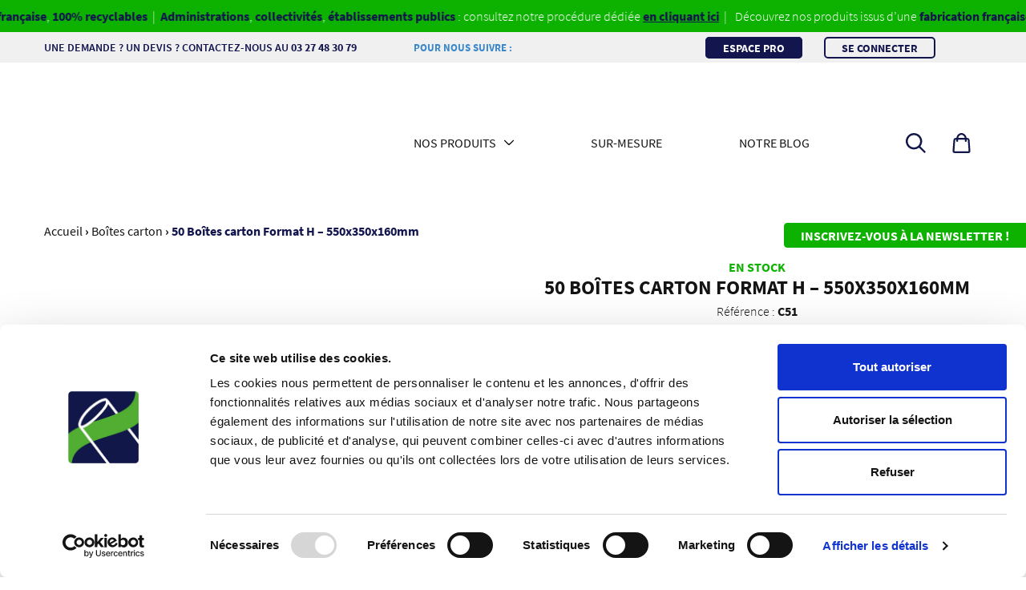

--- FILE ---
content_type: text/html; charset=UTF-8
request_url: https://www.harryplast.com/lot-de-50-boites-en-carton-format-h-550x350x160/
body_size: 28068
content:
<!DOCTYPE html>
<html lang="fr-FR">
	<head>
		<meta charset="UTF-8">
		<meta http-equiv="X-UA-Compatible" content="IE=edge"/>
		<meta name="viewport" content="width=device-width, initial-scale=1, maximum-scale=1, shrink-to-fit=no, user-scalable=no"/>
		<meta name="theme-color" content="#303030"/>
		<meta name="mobile-web-app-capable" content="yes"/>
		<meta name="apple-mobile-web-app-capable" content="yes"/>
		<meta name="apple-mobile-web-app-title" content="Harry Plast"/>
		<link rel="profile" href="http://gmpg.org/xfn/11"/>
		<link rel="pingback" href="https://www.harryplast.com/xmlrpc.php"/>
		<meta name='robots' content='index, follow, max-image-preview:large, max-snippet:-1, max-video-preview:-1' />
	<style>img:is([sizes="auto" i], [sizes^="auto," i]) { contain-intrinsic-size: 3000px 1500px }</style>
	
	<!-- This site is optimized with the Yoast SEO plugin v26.5 - https://yoast.com/wordpress/plugins/seo/ -->
	<title>50 Boîtes carton Format H - 550x350x160mm | Harry Plast</title>
	<link rel="canonical" href="https://www.harryplast.com/lot-de-50-boites-en-carton-format-h-550x350x160/" />
	<meta property="og:locale" content="fr_FR" />
	<meta property="og:type" content="article" />
	<meta property="og:title" content="50 Boîtes carton Format H - 550x350x160mm | Harry Plast" />
	<meta property="og:description" content="Polyvalente et robuste, la caisse en carton s’adapte à toutes vos utilisations : expédition, rangement, stockage ou déménagement. Facile à manipuler, elle offre une excellente résistance pour protéger vos biens et peut être réutilisée ou intégrée au recyclage grâce à sa conception durable." />
	<meta property="og:url" content="https://www.harryplast.com/lot-de-50-boites-en-carton-format-h-550x350x160/" />
	<meta property="og:site_name" content="Harry Plast" />
	<meta property="article:modified_time" content="2025-11-13T13:17:06+00:00" />
	<meta property="og:image" content="https://www.harryplast.com/wp-content/uploads/2021/02/carton-h-scaled.jpg" />
	<meta property="og:image:width" content="2560" />
	<meta property="og:image:height" content="1920" />
	<meta property="og:image:type" content="image/jpeg" />
	<meta name="twitter:card" content="summary_large_image" />
	<meta name="twitter:label1" content="Durée de lecture estimée" />
	<meta name="twitter:data1" content="1 minute" />
	<script type="application/ld+json" class="yoast-schema-graph">{"@context":"https://schema.org","@graph":[{"@type":"WebPage","@id":"https://www.harryplast.com/lot-de-50-boites-en-carton-format-h-550x350x160/","url":"https://www.harryplast.com/lot-de-50-boites-en-carton-format-h-550x350x160/","name":"50 Boîtes carton Format H - 550x350x160mm | Harry Plast","isPartOf":{"@id":"https://www.harryplast.com/#website"},"primaryImageOfPage":{"@id":"https://www.harryplast.com/lot-de-50-boites-en-carton-format-h-550x350x160/#primaryimage"},"image":{"@id":"https://www.harryplast.com/lot-de-50-boites-en-carton-format-h-550x350x160/#primaryimage"},"thumbnailUrl":"https://www.harryplast.com/wp-content/uploads/2021/02/carton-h-scaled.jpg","datePublished":"2021-02-12T13:00:32+00:00","dateModified":"2025-11-13T13:17:06+00:00","breadcrumb":{"@id":"https://www.harryplast.com/lot-de-50-boites-en-carton-format-h-550x350x160/#breadcrumb"},"inLanguage":"fr-FR","potentialAction":[{"@type":"ReadAction","target":["https://www.harryplast.com/lot-de-50-boites-en-carton-format-h-550x350x160/"]}]},{"@type":"ImageObject","inLanguage":"fr-FR","@id":"https://www.harryplast.com/lot-de-50-boites-en-carton-format-h-550x350x160/#primaryimage","url":"https://www.harryplast.com/wp-content/uploads/2021/02/carton-h-scaled.jpg","contentUrl":"https://www.harryplast.com/wp-content/uploads/2021/02/carton-h-scaled.jpg","width":2560,"height":1920,"caption":"121 1 gm"},{"@type":"BreadcrumbList","@id":"https://www.harryplast.com/lot-de-50-boites-en-carton-format-h-550x350x160/#breadcrumb","itemListElement":[{"@type":"ListItem","position":1,"name":"Accueil","item":"https://www.harryplast.com/"},{"@type":"ListItem","position":2,"name":"Boîtes carton","item":"https://www.harryplast.com/boites-carton/"},{"@type":"ListItem","position":3,"name":"50 Boîtes carton Format H &#8211; 550x350x160mm"}]},{"@type":"WebSite","@id":"https://www.harryplast.com/#website","url":"https://www.harryplast.com/","name":"Harry Plast","description":"Fabricant d&#039;emballage plastique | Enveloppe Plastique | Harry Plast","publisher":{"@id":"https://www.harryplast.com/#organization"},"potentialAction":[{"@type":"SearchAction","target":{"@type":"EntryPoint","urlTemplate":"https://www.harryplast.com/?s={search_term_string}"},"query-input":{"@type":"PropertyValueSpecification","valueRequired":true,"valueName":"search_term_string"}}],"inLanguage":"fr-FR"},{"@type":"Organization","@id":"https://www.harryplast.com/#organization","name":"Harry Plast","url":"https://www.harryplast.com/","logo":{"@type":"ImageObject","inLanguage":"fr-FR","@id":"https://www.harryplast.com/#/schema/logo/image/","url":"https://www.harryplast.com/wp-content/uploads/2021/04/logo-hp-scaled.jpg","contentUrl":"https://www.harryplast.com/wp-content/uploads/2021/04/logo-hp-scaled.jpg","width":2560,"height":416,"caption":"Harry Plast"},"image":{"@id":"https://www.harryplast.com/#/schema/logo/image/"}}]}</script>
	<!-- / Yoast SEO plugin. -->



<style id='wp-emoji-styles-inline-css' type='text/css'>

	img.wp-smiley, img.emoji {
		display: inline !important;
		border: none !important;
		box-shadow: none !important;
		height: 1em !important;
		width: 1em !important;
		margin: 0 0.07em !important;
		vertical-align: -0.1em !important;
		background: none !important;
		padding: 0 !important;
	}
</style>
<link rel='stylesheet' id='wp-block-library-css' href='https://www.harryplast.com/wp-includes/css/dist/block-library/style.min.css?ver=6.8.1' type='text/css' media='all' />
<style id='classic-theme-styles-inline-css' type='text/css'>
/*! This file is auto-generated */
.wp-block-button__link{color:#fff;background-color:#32373c;border-radius:9999px;box-shadow:none;text-decoration:none;padding:calc(.667em + 2px) calc(1.333em + 2px);font-size:1.125em}.wp-block-file__button{background:#32373c;color:#fff;text-decoration:none}
</style>
<style id='global-styles-inline-css' type='text/css'>
:root{--wp--preset--aspect-ratio--square: 1;--wp--preset--aspect-ratio--4-3: 4/3;--wp--preset--aspect-ratio--3-4: 3/4;--wp--preset--aspect-ratio--3-2: 3/2;--wp--preset--aspect-ratio--2-3: 2/3;--wp--preset--aspect-ratio--16-9: 16/9;--wp--preset--aspect-ratio--9-16: 9/16;--wp--preset--color--black: #000000;--wp--preset--color--cyan-bluish-gray: #abb8c3;--wp--preset--color--white: #ffffff;--wp--preset--color--pale-pink: #f78da7;--wp--preset--color--vivid-red: #cf2e2e;--wp--preset--color--luminous-vivid-orange: #ff6900;--wp--preset--color--luminous-vivid-amber: #fcb900;--wp--preset--color--light-green-cyan: #7bdcb5;--wp--preset--color--vivid-green-cyan: #00d084;--wp--preset--color--pale-cyan-blue: #8ed1fc;--wp--preset--color--vivid-cyan-blue: #0693e3;--wp--preset--color--vivid-purple: #9b51e0;--wp--preset--gradient--vivid-cyan-blue-to-vivid-purple: linear-gradient(135deg,rgba(6,147,227,1) 0%,rgb(155,81,224) 100%);--wp--preset--gradient--light-green-cyan-to-vivid-green-cyan: linear-gradient(135deg,rgb(122,220,180) 0%,rgb(0,208,130) 100%);--wp--preset--gradient--luminous-vivid-amber-to-luminous-vivid-orange: linear-gradient(135deg,rgba(252,185,0,1) 0%,rgba(255,105,0,1) 100%);--wp--preset--gradient--luminous-vivid-orange-to-vivid-red: linear-gradient(135deg,rgba(255,105,0,1) 0%,rgb(207,46,46) 100%);--wp--preset--gradient--very-light-gray-to-cyan-bluish-gray: linear-gradient(135deg,rgb(238,238,238) 0%,rgb(169,184,195) 100%);--wp--preset--gradient--cool-to-warm-spectrum: linear-gradient(135deg,rgb(74,234,220) 0%,rgb(151,120,209) 20%,rgb(207,42,186) 40%,rgb(238,44,130) 60%,rgb(251,105,98) 80%,rgb(254,248,76) 100%);--wp--preset--gradient--blush-light-purple: linear-gradient(135deg,rgb(255,206,236) 0%,rgb(152,150,240) 100%);--wp--preset--gradient--blush-bordeaux: linear-gradient(135deg,rgb(254,205,165) 0%,rgb(254,45,45) 50%,rgb(107,0,62) 100%);--wp--preset--gradient--luminous-dusk: linear-gradient(135deg,rgb(255,203,112) 0%,rgb(199,81,192) 50%,rgb(65,88,208) 100%);--wp--preset--gradient--pale-ocean: linear-gradient(135deg,rgb(255,245,203) 0%,rgb(182,227,212) 50%,rgb(51,167,181) 100%);--wp--preset--gradient--electric-grass: linear-gradient(135deg,rgb(202,248,128) 0%,rgb(113,206,126) 100%);--wp--preset--gradient--midnight: linear-gradient(135deg,rgb(2,3,129) 0%,rgb(40,116,252) 100%);--wp--preset--font-size--small: 13px;--wp--preset--font-size--medium: 20px;--wp--preset--font-size--large: 36px;--wp--preset--font-size--x-large: 42px;--wp--preset--font-family--inter: "Inter", sans-serif;--wp--preset--font-family--cardo: Cardo;--wp--preset--spacing--20: 0.44rem;--wp--preset--spacing--30: 0.67rem;--wp--preset--spacing--40: 1rem;--wp--preset--spacing--50: 1.5rem;--wp--preset--spacing--60: 2.25rem;--wp--preset--spacing--70: 3.38rem;--wp--preset--spacing--80: 5.06rem;--wp--preset--shadow--natural: 6px 6px 9px rgba(0, 0, 0, 0.2);--wp--preset--shadow--deep: 12px 12px 50px rgba(0, 0, 0, 0.4);--wp--preset--shadow--sharp: 6px 6px 0px rgba(0, 0, 0, 0.2);--wp--preset--shadow--outlined: 6px 6px 0px -3px rgba(255, 255, 255, 1), 6px 6px rgba(0, 0, 0, 1);--wp--preset--shadow--crisp: 6px 6px 0px rgba(0, 0, 0, 1);}:where(.is-layout-flex){gap: 0.5em;}:where(.is-layout-grid){gap: 0.5em;}body .is-layout-flex{display: flex;}.is-layout-flex{flex-wrap: wrap;align-items: center;}.is-layout-flex > :is(*, div){margin: 0;}body .is-layout-grid{display: grid;}.is-layout-grid > :is(*, div){margin: 0;}:where(.wp-block-columns.is-layout-flex){gap: 2em;}:where(.wp-block-columns.is-layout-grid){gap: 2em;}:where(.wp-block-post-template.is-layout-flex){gap: 1.25em;}:where(.wp-block-post-template.is-layout-grid){gap: 1.25em;}.has-black-color{color: var(--wp--preset--color--black) !important;}.has-cyan-bluish-gray-color{color: var(--wp--preset--color--cyan-bluish-gray) !important;}.has-white-color{color: var(--wp--preset--color--white) !important;}.has-pale-pink-color{color: var(--wp--preset--color--pale-pink) !important;}.has-vivid-red-color{color: var(--wp--preset--color--vivid-red) !important;}.has-luminous-vivid-orange-color{color: var(--wp--preset--color--luminous-vivid-orange) !important;}.has-luminous-vivid-amber-color{color: var(--wp--preset--color--luminous-vivid-amber) !important;}.has-light-green-cyan-color{color: var(--wp--preset--color--light-green-cyan) !important;}.has-vivid-green-cyan-color{color: var(--wp--preset--color--vivid-green-cyan) !important;}.has-pale-cyan-blue-color{color: var(--wp--preset--color--pale-cyan-blue) !important;}.has-vivid-cyan-blue-color{color: var(--wp--preset--color--vivid-cyan-blue) !important;}.has-vivid-purple-color{color: var(--wp--preset--color--vivid-purple) !important;}.has-black-background-color{background-color: var(--wp--preset--color--black) !important;}.has-cyan-bluish-gray-background-color{background-color: var(--wp--preset--color--cyan-bluish-gray) !important;}.has-white-background-color{background-color: var(--wp--preset--color--white) !important;}.has-pale-pink-background-color{background-color: var(--wp--preset--color--pale-pink) !important;}.has-vivid-red-background-color{background-color: var(--wp--preset--color--vivid-red) !important;}.has-luminous-vivid-orange-background-color{background-color: var(--wp--preset--color--luminous-vivid-orange) !important;}.has-luminous-vivid-amber-background-color{background-color: var(--wp--preset--color--luminous-vivid-amber) !important;}.has-light-green-cyan-background-color{background-color: var(--wp--preset--color--light-green-cyan) !important;}.has-vivid-green-cyan-background-color{background-color: var(--wp--preset--color--vivid-green-cyan) !important;}.has-pale-cyan-blue-background-color{background-color: var(--wp--preset--color--pale-cyan-blue) !important;}.has-vivid-cyan-blue-background-color{background-color: var(--wp--preset--color--vivid-cyan-blue) !important;}.has-vivid-purple-background-color{background-color: var(--wp--preset--color--vivid-purple) !important;}.has-black-border-color{border-color: var(--wp--preset--color--black) !important;}.has-cyan-bluish-gray-border-color{border-color: var(--wp--preset--color--cyan-bluish-gray) !important;}.has-white-border-color{border-color: var(--wp--preset--color--white) !important;}.has-pale-pink-border-color{border-color: var(--wp--preset--color--pale-pink) !important;}.has-vivid-red-border-color{border-color: var(--wp--preset--color--vivid-red) !important;}.has-luminous-vivid-orange-border-color{border-color: var(--wp--preset--color--luminous-vivid-orange) !important;}.has-luminous-vivid-amber-border-color{border-color: var(--wp--preset--color--luminous-vivid-amber) !important;}.has-light-green-cyan-border-color{border-color: var(--wp--preset--color--light-green-cyan) !important;}.has-vivid-green-cyan-border-color{border-color: var(--wp--preset--color--vivid-green-cyan) !important;}.has-pale-cyan-blue-border-color{border-color: var(--wp--preset--color--pale-cyan-blue) !important;}.has-vivid-cyan-blue-border-color{border-color: var(--wp--preset--color--vivid-cyan-blue) !important;}.has-vivid-purple-border-color{border-color: var(--wp--preset--color--vivid-purple) !important;}.has-vivid-cyan-blue-to-vivid-purple-gradient-background{background: var(--wp--preset--gradient--vivid-cyan-blue-to-vivid-purple) !important;}.has-light-green-cyan-to-vivid-green-cyan-gradient-background{background: var(--wp--preset--gradient--light-green-cyan-to-vivid-green-cyan) !important;}.has-luminous-vivid-amber-to-luminous-vivid-orange-gradient-background{background: var(--wp--preset--gradient--luminous-vivid-amber-to-luminous-vivid-orange) !important;}.has-luminous-vivid-orange-to-vivid-red-gradient-background{background: var(--wp--preset--gradient--luminous-vivid-orange-to-vivid-red) !important;}.has-very-light-gray-to-cyan-bluish-gray-gradient-background{background: var(--wp--preset--gradient--very-light-gray-to-cyan-bluish-gray) !important;}.has-cool-to-warm-spectrum-gradient-background{background: var(--wp--preset--gradient--cool-to-warm-spectrum) !important;}.has-blush-light-purple-gradient-background{background: var(--wp--preset--gradient--blush-light-purple) !important;}.has-blush-bordeaux-gradient-background{background: var(--wp--preset--gradient--blush-bordeaux) !important;}.has-luminous-dusk-gradient-background{background: var(--wp--preset--gradient--luminous-dusk) !important;}.has-pale-ocean-gradient-background{background: var(--wp--preset--gradient--pale-ocean) !important;}.has-electric-grass-gradient-background{background: var(--wp--preset--gradient--electric-grass) !important;}.has-midnight-gradient-background{background: var(--wp--preset--gradient--midnight) !important;}.has-small-font-size{font-size: var(--wp--preset--font-size--small) !important;}.has-medium-font-size{font-size: var(--wp--preset--font-size--medium) !important;}.has-large-font-size{font-size: var(--wp--preset--font-size--large) !important;}.has-x-large-font-size{font-size: var(--wp--preset--font-size--x-large) !important;}
:where(.wp-block-post-template.is-layout-flex){gap: 1.25em;}:where(.wp-block-post-template.is-layout-grid){gap: 1.25em;}
:where(.wp-block-columns.is-layout-flex){gap: 2em;}:where(.wp-block-columns.is-layout-grid){gap: 2em;}
:root :where(.wp-block-pullquote){font-size: 1.5em;line-height: 1.6;}
</style>
<link rel='stylesheet' id='photoswipe-css' href='https://www.harryplast.com/wp-content/plugins/woocommerce/assets/css/photoswipe/photoswipe.min.css?ver=9.7.1' type='text/css' media='all' />
<link rel='stylesheet' id='photoswipe-default-skin-css' href='https://www.harryplast.com/wp-content/plugins/woocommerce/assets/css/photoswipe/default-skin/default-skin.min.css?ver=9.7.1' type='text/css' media='all' />
<link rel='stylesheet' id='woocommerce-layout-css' href='https://www.harryplast.com/wp-content/plugins/woocommerce/assets/css/woocommerce-layout.css?ver=9.7.1' type='text/css' media='all' />
<link rel='stylesheet' id='woocommerce-smallscreen-css' href='https://www.harryplast.com/wp-content/plugins/woocommerce/assets/css/woocommerce-smallscreen.css?ver=9.7.1' type='text/css' media='only screen and (max-width: 768px)' />
<link rel='stylesheet' id='woocommerce-general-css' href='https://www.harryplast.com/wp-content/plugins/woocommerce/assets/css/woocommerce.css?ver=9.7.1' type='text/css' media='all' />
<style id='woocommerce-inline-inline-css' type='text/css'>
.woocommerce form .form-row .required { visibility: visible; }
</style>
<link rel='stylesheet' id='gateway-css' href='https://www.harryplast.com/wp-content/plugins/woocommerce-paypal-payments/modules/ppcp-button/assets/css/gateway.css?ver=2.3.1' type='text/css' media='all' />
<link rel='stylesheet' id='brands-styles-css' href='https://www.harryplast.com/wp-content/plugins/woocommerce/assets/css/brands.css?ver=9.7.1' type='text/css' media='all' />
<link rel='stylesheet' id='main-styles-css' href='https://www.harryplast.com/wp-content/themes/harry-plast/dist/main.css?ver=2.4' type='text/css' media='all' />
<script type="text/javascript" src="https://www.harryplast.com/wp-includes/js/jquery/jquery.min.js?ver=3.7.1" id="jquery-core-js"></script>
<script type="text/javascript" src="https://www.harryplast.com/wp-includes/js/jquery/jquery-migrate.min.js?ver=3.4.1" id="jquery-migrate-js"></script>
<script type="text/javascript" src="https://www.harryplast.com/wp-content/plugins/woocommerce/assets/js/jquery-blockui/jquery.blockUI.min.js?ver=2.7.0-wc.9.7.1" id="jquery-blockui-js" defer="defer" data-wp-strategy="defer"></script>
<script type="text/javascript" id="wc-add-to-cart-js-extra">
/* <![CDATA[ */
var wc_add_to_cart_params = {"ajax_url":"\/wp-admin\/admin-ajax.php","wc_ajax_url":"\/?wc-ajax=%%endpoint%%","i18n_view_cart":"Voir le panier","cart_url":"https:\/\/www.harryplast.com\/panier\/","is_cart":"","cart_redirect_after_add":"no"};
/* ]]> */
</script>
<script type="text/javascript" src="https://www.harryplast.com/wp-content/plugins/woocommerce/assets/js/frontend/add-to-cart.min.js?ver=9.7.1" id="wc-add-to-cart-js" defer="defer" data-wp-strategy="defer"></script>
<script type="text/javascript" src="https://www.harryplast.com/wp-content/plugins/woocommerce/assets/js/flexslider/jquery.flexslider.min.js?ver=2.7.2-wc.9.7.1" id="flexslider-js" defer="defer" data-wp-strategy="defer"></script>
<script type="text/javascript" src="https://www.harryplast.com/wp-content/plugins/woocommerce/assets/js/photoswipe/photoswipe.min.js?ver=4.1.1-wc.9.7.1" id="photoswipe-js" defer="defer" data-wp-strategy="defer"></script>
<script type="text/javascript" src="https://www.harryplast.com/wp-content/plugins/woocommerce/assets/js/photoswipe/photoswipe-ui-default.min.js?ver=4.1.1-wc.9.7.1" id="photoswipe-ui-default-js" defer="defer" data-wp-strategy="defer"></script>
<script type="text/javascript" id="wc-single-product-js-extra">
/* <![CDATA[ */
var wc_single_product_params = {"i18n_required_rating_text":"Veuillez s\u00e9lectionner une note","i18n_rating_options":["1\u00a0\u00e9toile sur 5","2\u00a0\u00e9toiles sur 5","3\u00a0\u00e9toiles sur 5","4\u00a0\u00e9toiles sur 5","5\u00a0\u00e9toiles sur 5"],"i18n_product_gallery_trigger_text":"Voir la galerie d\u2019images en plein \u00e9cran","review_rating_required":"yes","flexslider":{"rtl":false,"animation":"slide","smoothHeight":true,"directionNav":false,"controlNav":"thumbnails","slideshow":false,"animationSpeed":500,"animationLoop":false,"allowOneSlide":false},"zoom_enabled":"","zoom_options":[],"photoswipe_enabled":"1","photoswipe_options":{"shareEl":false,"closeOnScroll":false,"history":false,"hideAnimationDuration":0,"showAnimationDuration":0},"flexslider_enabled":"1"};
/* ]]> */
</script>
<script type="text/javascript" src="https://www.harryplast.com/wp-content/plugins/woocommerce/assets/js/frontend/single-product.min.js?ver=9.7.1" id="wc-single-product-js" defer="defer" data-wp-strategy="defer"></script>
<script type="text/javascript" src="https://www.harryplast.com/wp-content/plugins/woocommerce/assets/js/js-cookie/js.cookie.min.js?ver=2.1.4-wc.9.7.1" id="js-cookie-js" defer="defer" data-wp-strategy="defer"></script>
<script type="text/javascript" id="woocommerce-js-extra">
/* <![CDATA[ */
var woocommerce_params = {"ajax_url":"\/wp-admin\/admin-ajax.php","wc_ajax_url":"\/?wc-ajax=%%endpoint%%","i18n_password_show":"Afficher le mot de passe","i18n_password_hide":"Masquer le mot de passe"};
/* ]]> */
</script>
<script type="text/javascript" src="https://www.harryplast.com/wp-content/plugins/woocommerce/assets/js/frontend/woocommerce.min.js?ver=9.7.1" id="woocommerce-js" defer="defer" data-wp-strategy="defer"></script>
<script type="text/javascript" id="WCPAY_ASSETS-js-extra">
/* <![CDATA[ */
var wcpayAssets = {"url":"https:\/\/www.harryplast.com\/wp-content\/plugins\/woocommerce-payments\/dist\/"};
/* ]]> */
</script>
<link rel="https://api.w.org/" href="https://www.harryplast.com/wp-json/" /><link rel="alternate" title="JSON" type="application/json" href="https://www.harryplast.com/wp-json/wp/v2/product/2167" /><meta name="google-site-verification" content="HQAnuzTfq5ZmT-wRZp2kauCQ_ZbbRnZwqM_gsNzm7F0" />
<script id="Cookiebot" src="
https://consent.cookiebot.com/uc.js
" data-cbid="facb252e-fc71-489d-be9a-5b20e9ef2106" data-blockingmode="auto" type="text/javascript"></script><meta name="description" content="&nbsp;

Fabriquées en carton ondulé simple cannelure avec une couche extérieure en kraft, nos caisses offrent une excellente résistance aux écraseme"/><script type="application/ld+json">{"@context":"https:\/\/schema.org","@type":"Product","name":"50 Bo\u00eetes carton Format H - 550x350x160mm","url":"https:\/\/www.harryplast.com\/lot-de-50-boites-en-carton-format-h-550x350x160\/","sku":"","brand":"Harryplast","description":"&nbsp;\r\n\r\nFabriqu\u00e9es en carton ondul\u00e9 simple cannelure avec une couche ext\u00e9rieure en kraft, nos caisses offrent une excellente r\u00e9sistance aux \u00e9crasements, chocs, charges lourdes, empilements et variations climatiques. Leur conception garantit une fermeture optimale gr\u00e2ce \u00e0 une parfaite adh\u00e9rence du ruban adh\u00e9sif.\r\n\r\nLivr\u00e9es \u00e0 plat pour un gain de place au stockage, elles s\u2019adaptent \u00e0 tous vos besoins, quels que soient le format, le poids ou le volume \u00e0 emballer. Id\u00e9ales pour vos exp\u00e9ditions, rangements, stockages ou d\u00e9m\u00e9nagements, nos caisses sont con\u00e7ues en carton <strong>100% recycl\u00e9 et int\u00e9gralement recyclable<\/strong>.\r\n\r\n&nbsp;\r\n\r\n<strong>Caract\u00e9ristiques principales :<\/strong>\r\n<ul>\r\n \t<li><strong>Format : <\/strong>550 x 350 x 160 mm<\/li>\r\n \t<li>Vendues par lot de 50<\/li>\r\n \t<li>Livr\u00e9es \u00e0 plat<\/li>\r\n<\/ul>","image":"https:\/\/www.harryplast.com\/wp-content\/uploads\/2021\/02\/carton-h-scaled.jpg","offers":{"@type":"Offer","price":"67.45","priceCurrency":"EUR","availability":"InStock"},"aggregateRating":{"@type":"AggregateRating","ratingValue":5,"ratingCount":411},"category":"Emballages e-commerce"}</script>	<noscript><style>.woocommerce-product-gallery{ opacity: 1 !important; }</style></noscript>
	<link rel="preconnect" href="//code.tidio.co"><style class='wp-fonts-local' type='text/css'>
@font-face{font-family:Inter;font-style:normal;font-weight:300 900;font-display:fallback;src:url('https://www.harryplast.com/wp-content/plugins/woocommerce/assets/fonts/Inter-VariableFont_slnt,wght.woff2') format('woff2');font-stretch:normal;}
@font-face{font-family:Cardo;font-style:normal;font-weight:400;font-display:fallback;src:url('https://www.harryplast.com/wp-content/plugins/woocommerce/assets/fonts/cardo_normal_400.woff2') format('woff2');}
</style>
<link rel="icon" href="https://www.harryplast.com/wp-content/uploads/2021/03/cropped-favicon-hp-32x32.png" sizes="32x32" />
<link rel="icon" href="https://www.harryplast.com/wp-content/uploads/2021/03/cropped-favicon-hp-192x192.png" sizes="192x192" />
<link rel="apple-touch-icon" href="https://www.harryplast.com/wp-content/uploads/2021/03/cropped-favicon-hp-180x180.png" />
<meta name="msapplication-TileImage" content="https://www.harryplast.com/wp-content/uploads/2021/03/cropped-favicon-hp-270x270.png" />
<noscript><style id="rocket-lazyload-nojs-css">.rll-youtube-player, [data-lazy-src]{display:none !important;}</style></noscript>	</head>
	<body class="wp-singular product-template-default single single-product postid-2167 wp-theme-harry-plast theme-harry-plast woocommerce woocommerce-page woocommerce-no-js" ontouchstart="">
		<!-- Google Tag Manager (noscript) -->
		<noscript><iframe src="https://www.googletagmanager.com/ns.html?id=GTM-WG9RNDVD" height="0" width="0" style="display:none;visibility:hidden"></iframe></noscript>
		<!-- End Google Tag Manager (noscript) -->
		<div id="main-container" class="main w-100"><div id="main-top" class="interactions-wrapper color-secondary w-100">
            <div class="scrolling-text-wrapper">
                            <section class="news-message nerf-last-p">
                    <p>Découvrez nos produits issus d&#8217;une <b>fabrication française</b>, <b>100% recyclables  </b>|  <b>Administrations</b>,<b> collectivités</b>, <b>établissements publics</b> : consultez notre procédure dédiée <strong><span style="text-decoration: underline;"><span class="obla obl" data-obl="aHR0cHM6Ly93d3cuaGFycnlwbGFzdC5jb20vcHJvY2VkdXJlLWFkbWluaXN0cmF0aW9uLw==" onclick="obl(this)">en cliquant ici</span></span>  </strong>|</p>
                </section>
                            <section class="news-message nerf-last-p">
                    <p>Découvrez nos produits issus d&#8217;une <b>fabrication française</b>, <b>100% recyclables  </b>|  <b>Administrations</b>,<b> collectivités</b>, <b>établissements publics</b> : consultez notre procédure dédiée <strong><span style="text-decoration: underline;"><span class="obla obl" data-obl="aHR0cHM6Ly93d3cuaGFycnlwbGFzdC5jb20vcHJvY2VkdXJlLWFkbWluaXN0cmF0aW9uLw==" onclick="obl(this)">en cliquant ici</span></span>  </strong>|</p>
                </section>
                            <section class="news-message nerf-last-p">
                    <p>Découvrez nos produits issus d&#8217;une <b>fabrication française</b>, <b>100% recyclables  </b>|  <b>Administrations</b>,<b> collectivités</b>, <b>établissements publics</b> : consultez notre procédure dédiée <strong><span style="text-decoration: underline;"><span class="obla obl" data-obl="aHR0cHM6Ly93d3cuaGFycnlwbGFzdC5jb20vcHJvY2VkdXJlLWFkbWluaXN0cmF0aW9uLw==" onclick="obl(this)">en cliquant ici</span></span>  </strong>|</p>
                </section>
                            <section class="news-message nerf-last-p">
                    <p>Découvrez nos produits issus d&#8217;une <b>fabrication française</b>, <b>100% recyclables  </b>|  <b>Administrations</b>,<b> collectivités</b>, <b>établissements publics</b> : consultez notre procédure dédiée <strong><span style="text-decoration: underline;"><span class="obla obl" data-obl="aHR0cHM6Ly93d3cuaGFycnlwbGFzdC5jb20vcHJvY2VkdXJlLWFkbWluaXN0cmF0aW9uLw==" onclick="obl(this)">en cliquant ici</span></span>  </strong>|</p>
                </section>
                            <section class="news-message nerf-last-p">
                    <p>Découvrez nos produits issus d&#8217;une <b>fabrication française</b>, <b>100% recyclables  </b>|  <b>Administrations</b>,<b> collectivités</b>, <b>établissements publics</b> : consultez notre procédure dédiée <strong><span style="text-decoration: underline;"><span class="obla obl" data-obl="aHR0cHM6Ly93d3cuaGFycnlwbGFzdC5jb20vcHJvY2VkdXJlLWFkbWluaXN0cmF0aW9uLw==" onclick="obl(this)">en cliquant ici</span></span>  </strong>|</p>
                </section>
                            <section class="news-message nerf-last-p">
                    <p>Découvrez nos produits issus d&#8217;une <b>fabrication française</b>, <b>100% recyclables  </b>|  <b>Administrations</b>,<b> collectivités</b>, <b>établissements publics</b> : consultez notre procédure dédiée <strong><span style="text-decoration: underline;"><span class="obla obl" data-obl="aHR0cHM6Ly93d3cuaGFycnlwbGFzdC5jb20vcHJvY2VkdXJlLWFkbWluaXN0cmF0aW9uLw==" onclick="obl(this)">en cliquant ici</span></span>  </strong>|</p>
                </section>
                            <section class="news-message nerf-last-p">
                    <p>Découvrez nos produits issus d&#8217;une <b>fabrication française</b>, <b>100% recyclables  </b>|  <b>Administrations</b>,<b> collectivités</b>, <b>établissements publics</b> : consultez notre procédure dédiée <strong><span style="text-decoration: underline;"><span class="obla obl" data-obl="aHR0cHM6Ly93d3cuaGFycnlwbGFzdC5jb20vcHJvY2VkdXJlLWFkbWluaXN0cmF0aW9uLw==" onclick="obl(this)">en cliquant ici</span></span>  </strong>|</p>
                </section>
                            <section class="news-message nerf-last-p">
                    <p>Découvrez nos produits issus d&#8217;une <b>fabrication française</b>, <b>100% recyclables  </b>|  <b>Administrations</b>,<b> collectivités</b>, <b>établissements publics</b> : consultez notre procédure dédiée <strong><span style="text-decoration: underline;"><span class="obla obl" data-obl="aHR0cHM6Ly93d3cuaGFycnlwbGFzdC5jb20vcHJvY2VkdXJlLWFkbWluaXN0cmF0aW9uLw==" onclick="obl(this)">en cliquant ici</span></span>  </strong>|</p>
                </section>
                    </div>
        <div class="container">
        <div class="row no-gutters">
            <div class="col-12">
                <div class="d-flex align-items-center justify-content-between flex-wrap text-uppercase">
                    <div class="contact-wrapper">
                        <a href="tel:03 27 48 30 79" class="font-semibold" title="Nous contacter">
                            Une demande ? Un devis ? Contactez-nous au  <span class="font-bold">03 27 48 30 79</span>
                        </a>
                    </div>
                    <div class="socials-wrapper">
                        <div class="d-flex align-items-center justify-content-center color-tertiary text-uppercase font-bold">
                            <span>Pour nous suivre :</span>
                                                            <span class="obla obl" title="Notre page Facebook" data-obl="aHR0cHM6Ly93d3cuZmFjZWJvb2suY29tL3Byb2ZpbGUucGhwP2lkPTYxNTgyMzI4OTUzMzE3" onclick="obl(this, 1)"><i class="fab fa-facebook ml-2"></i></span>
                                                                                        <span class="obla obl" title="Notre page linkedin" data-obl="aHR0cHM6Ly93d3cubGlua2VkaW4uY29tL2NvbXBhbnkvaGFycnktcGxhc3Qv" onclick="obl(this, 1)"><i class="fab fa-linkedin ml-2"></i></span>
                                                                                        <span class="obla obl" title="Notre page Instagram" data-obl="aHR0cHM6Ly93d3cuaW5zdGFncmFtLmNvbS9oYXJyeV9wbGFzdC8=" onclick="obl(this, 1)"><i class="fab fa-instagram ml-2"></i></span>
                                                                                        <span class="obla obl" title="Notre page Youtube" data-obl="aHR0cHM6Ly93d3cueW91dHViZS5jb20vQGhhcnJ5cGxhc3Q=" onclick="obl(this, 1)"><i class="fab fa-youtube ml-2"></i></span>
                                                    </div>
                    </div>
                    <div class="actions-wrapper font-bold d-flex flex-wrap align-items-center justify-content-around">
                        <div class="accounts d-flex align-items-center align-content-center">
                                                    </div>
                        <div class="pro">
                            <span id='' role='button' class='baobfuscation ml-2 mr-4 espace-pro-link a' data-oburl='aHR0cHM6Ly93d3cuaGFycnlwbGFzdC5jb20vZXNwYWNlLXByb2Zlc3Npb25uZWwv' data-title='' data-target=''>Espace pro</span>                                                            <span id='' role='button' class='baobfuscation a' data-oburl='aHR0cHM6Ly93d3cuaGFycnlwbGFzdC5jb20vbW9uLWNvbXB0ZS8=' data-title='' data-target=''>Se connecter</span>                                                        </div>
                    </div>
                </div>
            </div>
        </div>
    </div>
</div>
<header id="main-header" class=" sticky-top" itemscope itemtype="http://schema.org/WebSite">
    <div class="top-wrapper">
        <div class="container">
            <div class="row">
                <div class="col-12">
                    <div class="d-flex flex-wrap align-items-center justify-content-between">
                        <div class="logo-wrapper">
                            <a class="nude logo d-block" href="https://www.harryplast.com" rel="home" title="Return homepage">
                                <img loading="lazy" class="inner-img" src="data:image/svg+xml,%3Csvg%20xmlns='http://www.w3.org/2000/svg'%20viewBox='0%200%200%200'%3E%3C/svg%3E" alt="Votre fabricant et fournisseur d'emballages en plastique" data-lazy-src="https://www.harryplast.com/wp-content/themes/harry-plast/assets/images/logos/logo-harryplast-couleur.svg" /><noscript><img loading="lazy" class="inner-img" src="https://www.harryplast.com/wp-content/themes/harry-plast/assets/images/logos/logo-harryplast-couleur.svg" alt="Votre fabricant et fournisseur d'emballages en plastique" /></noscript>
                            </a>
                        </div>
                        <div class="main-menu-wrapper">
                            <nav class="navbar desktop-navbar navbar-expand-xl primary w-100 justify-content-start align-items-center py-2 py-xl-0">
                                <div class="collapse navbar-collapse text-uppercase font-medium" id="desktopNavbar">
                                    <div id="main-navigation-wrapper" class="w-100 "><ul id="main-menu" class="w-100 d-flex flex-wrap align-items-center justify-content-between"><li id="menu-item-2690" class="menu-item menu-item-type-custom menu-item-object-custom menu-item-has-children menu-item-2690"><span class="obla " data-obl="Iw==" onclick="obl(this)">Nos produits</span>
<ul class="sub-menu">
	<li id="menu-item-2732" class="menu-item menu-item-type-taxonomy menu-item-object-product_cat menu-item-has-children menu-item-2732"><a href="https://www.harryplast.com/enveloppe-plastique/">Enveloppe plastique</a>
	<ul class="sub-menu">
		<li id="menu-item-35371" class="menu-item menu-item-type-taxonomy menu-item-object-product_cat menu-item-35371"><span class="obla " data-obl="aHR0cHM6Ly93d3cuaGFycnlwbGFzdC5jb20vZW1iYWxsYWdlLWNvbGlzLXZpbnRlZC8=" onclick="obl(this)">Emballage colis Vinted</span></li>
	</ul>
</li>
	<li id="menu-item-2728" class="menu-item menu-item-type-taxonomy menu-item-object-product_cat menu-item-2728"><a href="https://www.harryplast.com/enveloppe-bulles/">Enveloppe bulles</a></li>
	<li id="menu-item-2730" class="menu-item menu-item-type-taxonomy menu-item-object-product_cat menu-item-2730"><a href="https://www.harryplast.com/grande-enveloppe/">Grande enveloppe</a></li>
	<li id="menu-item-2727" class="menu-item menu-item-type-taxonomy menu-item-object-product_cat menu-item-2727"><a href="https://www.harryplast.com/enveloppe-de-reexpedition/">Enveloppe de réexpédition</a></li>
	<li id="menu-item-2770" class="menu-item menu-item-type-taxonomy menu-item-object-product_cat menu-item-has-children menu-item-2770"><a href="https://www.harryplast.com/pochette-securisee/">Pochette sécurisée</a>
	<ul class="sub-menu">
		<li id="menu-item-2765" class="menu-item menu-item-type-taxonomy menu-item-object-product_cat menu-item-2765"><span class="obla " data-obl="aHR0cHM6Ly93d3cuaGFycnlwbGFzdC5jb20vcG9jaGV0dGUtc2VjdXJpc2VlL2VudmVsb3BwZS1nb25mbGFibGUv" onclick="obl(this)">Enveloppe gonflable</span></li>
		<li id="menu-item-2766" class="menu-item menu-item-type-taxonomy menu-item-object-product_cat menu-item-2766"><span class="obla " data-obl="aHR0cHM6Ly93d3cuaGFycnlwbGFzdC5jb20vcG9jaGV0dGUtc2VjdXJpc2VlL3BvY2hldHRlLWFudGktdm9sLw==" onclick="obl(this)">Pochette anti-vol</span></li>
		<li id="menu-item-13987" class="menu-item menu-item-type-custom menu-item-object-custom menu-item-13987"><span class="obla " data-obl="aHR0cHM6Ly93d3cuaGFycnlwbGFzdC5jb20vcG9jaGV0dGUtc2VjdXJpc2VlL3NhY2hldC1hbnRpc3RhdGlxdWUtZXNkLw==" onclick="obl(this)">Pochette ESD Antistatique</span></li>
		<li id="menu-item-34394" class="menu-item menu-item-type-taxonomy menu-item-object-product_cat menu-item-34394"><span class="obla " data-obl="aHR0cHM6Ly93d3cuaGFycnlwbGFzdC5jb20vcG9jaGV0dGUtc2VjdXJpc2VlL3BvY2hldHRlLWJpbGxldC8=" onclick="obl(this)">Pochette à billet</span></li>
	</ul>
</li>
	<li id="menu-item-2771" class="menu-item menu-item-type-taxonomy menu-item-object-product_cat menu-item-2771"><a href="https://www.harryplast.com/emballages-isothermes/">Emballages isothermes</a></li>
	<li id="menu-item-2778" class="menu-item menu-item-type-taxonomy menu-item-object-product_cat menu-item-has-children menu-item-2778"><a href="https://www.harryplast.com/sacherie/">Sacherie</a>
	<ul class="sub-menu">
		<li id="menu-item-2779" class="menu-item menu-item-type-taxonomy menu-item-object-product_cat menu-item-2779"><span class="obla " data-obl="aHR0cHM6Ly93d3cuaGFycnlwbGFzdC5jb20vc2FjaGVyaWUvc2FjLXBsYXN0aXF1ZS8=" onclick="obl(this)">Sac plastique</span></li>
		<li id="menu-item-2780" class="menu-item menu-item-type-taxonomy menu-item-object-product_cat menu-item-2780"><span class="obla " data-obl="aHR0cHM6Ly93d3cuaGFycnlwbGFzdC5jb20vc2FjaGVyaWUvc2FjLXBhcGllci8=" onclick="obl(this)">Sac papier</span></li>
		<li id="menu-item-2781" class="menu-item menu-item-type-taxonomy menu-item-object-product_cat menu-item-2781"><span class="obla " data-obl="aHR0cHM6Ly93d3cuaGFycnlwbGFzdC5jb20vc2FjaGVyaWUvZW1iYWxsYWdlLXBsYXN0aXF1ZS10cmFuc3BhcmVudC8=" onclick="obl(this)">Emballage plastique transparent</span></li>
	</ul>
</li>
	<li id="menu-item-10988" class="menu-item menu-item-type-taxonomy menu-item-object-product_cat menu-item-has-children menu-item-10988"><a href="https://www.harryplast.com/emballages-bouteilles/">Emballages bouteilles</a>
	<ul class="sub-menu">
		<li id="menu-item-10989" class="menu-item menu-item-type-taxonomy menu-item-object-product_cat menu-item-10989"><span class="obla " data-obl="aHR0cHM6Ly93d3cuaGFycnlwbGFzdC5jb20vZW1iYWxsYWdlcy1ib3V0ZWlsbGVzL3NhY3MtYm91dGVpbGxlcy8=" onclick="obl(this)">Sacs bouteilles</span></li>
		<li id="menu-item-10990" class="menu-item menu-item-type-taxonomy menu-item-object-product_cat menu-item-10990"><span class="obla " data-obl="aHR0cHM6Ly93d3cuaGFycnlwbGFzdC5jb20vZW1iYWxsYWdlcy1ib3V0ZWlsbGVzL2NhcnRvbnMtYm91dGVpbGxlcy8=" onclick="obl(this)">Cartons bouteilles</span></li>
	</ul>
</li>
	<li id="menu-item-2786" class="menu-item menu-item-type-taxonomy menu-item-object-product_cat current-product-ancestor menu-item-has-children menu-item-2786"><a href="https://www.harryplast.com/materiel-emballage/">Matériel d&#8217;emballage</a>
	<ul class="sub-menu">
		<li id="menu-item-34651" class="menu-item menu-item-type-taxonomy menu-item-object-product_cat current-product-ancestor current-menu-parent current-product-parent menu-item-34651"><span class="obla " data-obl="aHR0cHM6Ly93d3cuaGFycnlwbGFzdC5jb20vZW1iYWxsYWdlLWUtY29tbWVyY2Uv" onclick="obl(this)">Emballages e-commerce</span></li>
		<li id="menu-item-34631" class="menu-item menu-item-type-taxonomy menu-item-object-product_cat menu-item-34631"><span class="obla " data-obl="aHR0cHM6Ly93d3cuaGFycnlwbGFzdC5jb20vZW1iYWxsYWdlLWZydWl0LWxlZ3VtZS8=" onclick="obl(this)">Emballages fruits et légumes</span></li>
		<li id="menu-item-2785" class="menu-item menu-item-type-taxonomy menu-item-object-product_cat menu-item-2785"><span class="obla " data-obl="aHR0cHM6Ly93d3cuaGFycnlwbGFzdC5jb20vbWF0ZXJpZWwtZW1iYWxsYWdlL2VtYmFsbGFnZS1maWxtLWJ1bGxlcy8=" onclick="obl(this)">Emballage film bulles</span></li>
		<li id="menu-item-2788" class="menu-item menu-item-type-taxonomy menu-item-object-product_cat menu-item-2788"><span class="obla " data-obl="aHR0cHM6Ly93d3cuaGFycnlwbGFzdC5jb20vbWF0ZXJpZWwtZW1iYWxsYWdlL2ZpbG0tZXRpcmFibGUv" onclick="obl(this)">Film étirable</span></li>
		<li id="menu-item-2791" class="menu-item menu-item-type-taxonomy menu-item-object-product_cat menu-item-2791"><span class="obla " data-obl="aHR0cHM6Ly93d3cuaGFycnlwbGFzdC5jb20vbWF0ZXJpZWwtZW1iYWxsYWdlL3J1YmFuLWFkaGVzaWYv" onclick="obl(this)">Ruban adhésif</span></li>
	</ul>
</li>
	<li id="menu-item-2796" class="menu-item menu-item-type-taxonomy menu-item-object-product_cat current-product-ancestor current-menu-parent current-product-parent menu-item-has-children menu-item-2796"><a href="https://www.harryplast.com/boites-carton/">Boîtes carton</a>
	<ul class="sub-menu">
		<li id="menu-item-2795" class="menu-item menu-item-type-taxonomy menu-item-object-product_cat menu-item-2795"><span class="obla " data-obl="aHR0cHM6Ly93d3cuaGFycnlwbGFzdC5jb20vYm9pdGVzLWNhcnRvbi9wZXRpdGUtYm9pdGUtY2FydG9uLw==" onclick="obl(this)">Petite boîte carton</span></li>
		<li id="menu-item-2794" class="menu-item menu-item-type-taxonomy menu-item-object-product_cat current-product-ancestor current-menu-parent current-product-parent menu-item-2794"><span class="obla " data-obl="aHR0cHM6Ly93d3cuaGFycnlwbGFzdC5jb20vYm9pdGVzLWNhcnRvbi9ncmFuZGUtYm9pdGUtY2FydG9uLw==" onclick="obl(this)">Grande boîte carton</span></li>
	</ul>
</li>
	<li id="menu-item-35053" class="menu-item menu-item-type-custom menu-item-object-custom menu-item-35053"><a href="https://www.harryplast.com/emballage-expedition/">Emballage d&#8217;expédition</a></li>
	<li id="menu-item-2804" class="menu-item menu-item-type-taxonomy menu-item-object-product_cat current-product-ancestor current-menu-parent current-product-parent menu-item-2804"><a href="https://www.harryplast.com/materiel-demenagement/">Matériel déménagement</a></li>
</ul>
</li>
<li id="menu-item-26574" class="menu-item menu-item-type-post_type menu-item-object-page menu-item-26574"><span class="obla " data-obl="aHR0cHM6Ly93d3cuaGFycnlwbGFzdC5jb20vc3VyLW1lc3VyZS8=" onclick="obl(this)">Sur-mesure</span></li>
<li id="menu-item-2813" class="menu-item menu-item-type-post_type menu-item-object-page menu-item-2813"><span class="obla " data-obl="aHR0cHM6Ly93d3cuaGFycnlwbGFzdC5jb20vbm9zLWFjdHVhbGl0ZXMv" onclick="obl(this)">Notre blog</span></li>
</ul></div>                                    <div class="main-menu-promo">
                                                                                <div class="main-menu-promo-background">
                                            <?xml version="1.0" encoding="utf-8"?>
<!-- Generator: Adobe Illustrator 25.0.1, SVG Export Plug-In . SVG Version: 6.00 Build 0)  -->
<svg class="" version="1.1" xmlns="http://www.w3.org/2000/svg" xmlns:xlink="http://www.w3.org/1999/xlink" x="0px" y="0px"
	 viewBox="0 0 96 94.1" style="enable-background:new 0 0 96 94.1;" xml:space="preserve">
<path d="M96,59.4H72.6l-5.9-10.2c-0.8-1.4-0.4-3.2,1-4l12.6-7.6c1.4-0.8,3.2-0.4,4,1L95,57.1C95.4,57.8,95.8,58.6,96,59.4z
	 M95.8,65.6H63.7v-6.3c0-0.9-0.8-1.6-1.7-1.6c-0.5,0-0.9,0.2-1.2,0.6L49.1,72.5c-1.6,2-1.6,4.9,0,6.9l11.7,14.2
	c0.6,0.7,1.6,0.8,2.3,0.2c0.4-0.3,0.6-0.8,0.6-1.3v-6.3l14.6-0.1c3.7,0,7.1-2,8.9-5.2L95,67.4C95.3,66.8,95.6,66.2,95.8,65.6z
	 M39.5,86.1c1.6,0,2.9-1.3,2.9-2.9c0,0,0,0,0-0.1l-0.3-14.7c0-1.6-1.3-2.9-2.9-2.9H27.4L15.7,85.8c0.8,0.2,1.7,0.3,2.5,0.3
	L39.5,86.1z M1.4,67.4l7.9,13.6c0.3,0.6,0.7,1.1,1.2,1.6l16.1-27.9l5.4,3.1c0.8,0.5,1.8,0.2,2.3-0.6c0.2-0.4,0.3-0.9,0.1-1.4
	l-6.5-17.2c-0.9-2.4-3.4-3.9-6-3.4l-18.1,3c-0.9,0.1-1.5,1-1.4,1.9c0.1,0.5,0.4,0.9,0.8,1.2l5.4,3.1L1.4,57.1
	C-0.5,60.3-0.5,64.2,1.4,67.4z M31.7,5.2L21.1,23.7c-0.8,1.4-0.3,3.2,1.1,4c0,0,0,0,0,0l12.9,7.1c1.4,0.8,3.1,0.3,3.9-1.1l5.9-10.2
	L33.2,3.2C32.6,3.8,32.1,4.5,31.7,5.2z M49.9,34.3l18.1,3c2.5,0.4,5-1,5.9-3.5l6.4-17.2c0.3-0.9-0.1-1.8-1-2.1
	c-0.5-0.2-1-0.1-1.4,0.1l-5.4,3.1L65.2,5.1C63.3,1.9,59.9,0,56.3,0L40.6,0.1c-0.7,0-1.3,0.1-1.9,0.2l16.1,27.8l-5.4,3.1
	c-0.8,0.4-1.1,1.5-0.6,2.2C48.9,34,49.4,34.3,49.9,34.3z"/>
</svg>
                                        </div>
                                        <p class="main-menu-promo-title">Nos enveloppes en plastique</p>
                                        <p>
                                            sont recyclables et revalorisables à 100% !                                        </p>
                                        <span class="obla obl btn transparent ml-auto" data-obl="aHR0cHM6Ly93d3cuaGFycnlwbGFzdC5jb20vZW52ZWxvcHBlLXBsYXN0aXF1ZS8=" onclick="obl(this)">En savoir plus</span>
                                    </div>
                                </div>
                            </nav>
                            <nav class="navbar mobile-navbar navbar-expand-xl primary w-100 py-2 py-xl-0 d-xl-none" style="outline: none !important;">
                                <div class="collapse navbar-collapse text-uppercase font-medium" id="mobileNavbar">
                                    <div id="mobile-navigation-wrapper" class="w-100 "><ul id="main-menu" class="w-100"><li class="menu-item menu-item-type-custom menu-item-object-custom menu-item-has-children menu-item-2690"><span class="obla " data-obl="Iw==" onclick="obl(this)">Nos produits</span>
<ul class="sub-menu">
	<li class="menu-item menu-item-type-taxonomy menu-item-object-product_cat menu-item-has-children menu-item-2732"><a href="https://www.harryplast.com/enveloppe-plastique/">Enveloppe plastique</a>
	<ul class="sub-menu">
		<li class="menu-item menu-item-type-taxonomy menu-item-object-product_cat menu-item-35371"><span class="obla " data-obl="aHR0cHM6Ly93d3cuaGFycnlwbGFzdC5jb20vZW1iYWxsYWdlLWNvbGlzLXZpbnRlZC8=" onclick="obl(this)">Emballage colis Vinted</span></li>
	</ul>
</li>
	<li class="menu-item menu-item-type-taxonomy menu-item-object-product_cat menu-item-2728"><a href="https://www.harryplast.com/enveloppe-bulles/">Enveloppe bulles</a></li>
	<li class="menu-item menu-item-type-taxonomy menu-item-object-product_cat menu-item-2730"><a href="https://www.harryplast.com/grande-enveloppe/">Grande enveloppe</a></li>
	<li class="menu-item menu-item-type-taxonomy menu-item-object-product_cat menu-item-2727"><a href="https://www.harryplast.com/enveloppe-de-reexpedition/">Enveloppe de réexpédition</a></li>
	<li class="menu-item menu-item-type-taxonomy menu-item-object-product_cat menu-item-has-children menu-item-2770"><a href="https://www.harryplast.com/pochette-securisee/">Pochette sécurisée</a>
	<ul class="sub-menu">
		<li class="menu-item menu-item-type-taxonomy menu-item-object-product_cat menu-item-2765"><span class="obla " data-obl="aHR0cHM6Ly93d3cuaGFycnlwbGFzdC5jb20vcG9jaGV0dGUtc2VjdXJpc2VlL2VudmVsb3BwZS1nb25mbGFibGUv" onclick="obl(this)">Enveloppe gonflable</span></li>
		<li class="menu-item menu-item-type-taxonomy menu-item-object-product_cat menu-item-2766"><span class="obla " data-obl="aHR0cHM6Ly93d3cuaGFycnlwbGFzdC5jb20vcG9jaGV0dGUtc2VjdXJpc2VlL3BvY2hldHRlLWFudGktdm9sLw==" onclick="obl(this)">Pochette anti-vol</span></li>
		<li class="menu-item menu-item-type-custom menu-item-object-custom menu-item-13987"><span class="obla " data-obl="aHR0cHM6Ly93d3cuaGFycnlwbGFzdC5jb20vcG9jaGV0dGUtc2VjdXJpc2VlL3NhY2hldC1hbnRpc3RhdGlxdWUtZXNkLw==" onclick="obl(this)">Pochette ESD Antistatique</span></li>
		<li class="menu-item menu-item-type-taxonomy menu-item-object-product_cat menu-item-34394"><span class="obla " data-obl="aHR0cHM6Ly93d3cuaGFycnlwbGFzdC5jb20vcG9jaGV0dGUtc2VjdXJpc2VlL3BvY2hldHRlLWJpbGxldC8=" onclick="obl(this)">Pochette à billet</span></li>
	</ul>
</li>
	<li class="menu-item menu-item-type-taxonomy menu-item-object-product_cat menu-item-2771"><a href="https://www.harryplast.com/emballages-isothermes/">Emballages isothermes</a></li>
	<li class="menu-item menu-item-type-taxonomy menu-item-object-product_cat menu-item-has-children menu-item-2778"><a href="https://www.harryplast.com/sacherie/">Sacherie</a>
	<ul class="sub-menu">
		<li class="menu-item menu-item-type-taxonomy menu-item-object-product_cat menu-item-2779"><span class="obla " data-obl="aHR0cHM6Ly93d3cuaGFycnlwbGFzdC5jb20vc2FjaGVyaWUvc2FjLXBsYXN0aXF1ZS8=" onclick="obl(this)">Sac plastique</span></li>
		<li class="menu-item menu-item-type-taxonomy menu-item-object-product_cat menu-item-2780"><span class="obla " data-obl="aHR0cHM6Ly93d3cuaGFycnlwbGFzdC5jb20vc2FjaGVyaWUvc2FjLXBhcGllci8=" onclick="obl(this)">Sac papier</span></li>
		<li class="menu-item menu-item-type-taxonomy menu-item-object-product_cat menu-item-2781"><span class="obla " data-obl="aHR0cHM6Ly93d3cuaGFycnlwbGFzdC5jb20vc2FjaGVyaWUvZW1iYWxsYWdlLXBsYXN0aXF1ZS10cmFuc3BhcmVudC8=" onclick="obl(this)">Emballage plastique transparent</span></li>
	</ul>
</li>
	<li class="menu-item menu-item-type-taxonomy menu-item-object-product_cat menu-item-has-children menu-item-10988"><a href="https://www.harryplast.com/emballages-bouteilles/">Emballages bouteilles</a>
	<ul class="sub-menu">
		<li class="menu-item menu-item-type-taxonomy menu-item-object-product_cat menu-item-10989"><span class="obla " data-obl="aHR0cHM6Ly93d3cuaGFycnlwbGFzdC5jb20vZW1iYWxsYWdlcy1ib3V0ZWlsbGVzL3NhY3MtYm91dGVpbGxlcy8=" onclick="obl(this)">Sacs bouteilles</span></li>
		<li class="menu-item menu-item-type-taxonomy menu-item-object-product_cat menu-item-10990"><span class="obla " data-obl="aHR0cHM6Ly93d3cuaGFycnlwbGFzdC5jb20vZW1iYWxsYWdlcy1ib3V0ZWlsbGVzL2NhcnRvbnMtYm91dGVpbGxlcy8=" onclick="obl(this)">Cartons bouteilles</span></li>
	</ul>
</li>
	<li class="menu-item menu-item-type-taxonomy menu-item-object-product_cat current-product-ancestor menu-item-has-children menu-item-2786"><a href="https://www.harryplast.com/materiel-emballage/">Matériel d&#8217;emballage</a>
	<ul class="sub-menu">
		<li class="menu-item menu-item-type-taxonomy menu-item-object-product_cat current-product-ancestor current-menu-parent current-product-parent menu-item-34651"><span class="obla " data-obl="aHR0cHM6Ly93d3cuaGFycnlwbGFzdC5jb20vZW1iYWxsYWdlLWUtY29tbWVyY2Uv" onclick="obl(this)">Emballages e-commerce</span></li>
		<li class="menu-item menu-item-type-taxonomy menu-item-object-product_cat menu-item-34631"><span class="obla " data-obl="aHR0cHM6Ly93d3cuaGFycnlwbGFzdC5jb20vZW1iYWxsYWdlLWZydWl0LWxlZ3VtZS8=" onclick="obl(this)">Emballages fruits et légumes</span></li>
		<li class="menu-item menu-item-type-taxonomy menu-item-object-product_cat menu-item-2785"><span class="obla " data-obl="aHR0cHM6Ly93d3cuaGFycnlwbGFzdC5jb20vbWF0ZXJpZWwtZW1iYWxsYWdlL2VtYmFsbGFnZS1maWxtLWJ1bGxlcy8=" onclick="obl(this)">Emballage film bulles</span></li>
		<li class="menu-item menu-item-type-taxonomy menu-item-object-product_cat menu-item-2788"><span class="obla " data-obl="aHR0cHM6Ly93d3cuaGFycnlwbGFzdC5jb20vbWF0ZXJpZWwtZW1iYWxsYWdlL2ZpbG0tZXRpcmFibGUv" onclick="obl(this)">Film étirable</span></li>
		<li class="menu-item menu-item-type-taxonomy menu-item-object-product_cat menu-item-2791"><span class="obla " data-obl="aHR0cHM6Ly93d3cuaGFycnlwbGFzdC5jb20vbWF0ZXJpZWwtZW1iYWxsYWdlL3J1YmFuLWFkaGVzaWYv" onclick="obl(this)">Ruban adhésif</span></li>
	</ul>
</li>
	<li class="menu-item menu-item-type-taxonomy menu-item-object-product_cat current-product-ancestor current-menu-parent current-product-parent menu-item-has-children menu-item-2796"><a href="https://www.harryplast.com/boites-carton/">Boîtes carton</a>
	<ul class="sub-menu">
		<li class="menu-item menu-item-type-taxonomy menu-item-object-product_cat menu-item-2795"><span class="obla " data-obl="aHR0cHM6Ly93d3cuaGFycnlwbGFzdC5jb20vYm9pdGVzLWNhcnRvbi9wZXRpdGUtYm9pdGUtY2FydG9uLw==" onclick="obl(this)">Petite boîte carton</span></li>
		<li class="menu-item menu-item-type-taxonomy menu-item-object-product_cat current-product-ancestor current-menu-parent current-product-parent menu-item-2794"><span class="obla " data-obl="aHR0cHM6Ly93d3cuaGFycnlwbGFzdC5jb20vYm9pdGVzLWNhcnRvbi9ncmFuZGUtYm9pdGUtY2FydG9uLw==" onclick="obl(this)">Grande boîte carton</span></li>
	</ul>
</li>
	<li class="menu-item menu-item-type-custom menu-item-object-custom menu-item-35053"><a href="https://www.harryplast.com/emballage-expedition/">Emballage d&#8217;expédition</a></li>
	<li class="menu-item menu-item-type-taxonomy menu-item-object-product_cat current-product-ancestor current-menu-parent current-product-parent menu-item-2804"><a href="https://www.harryplast.com/materiel-demenagement/">Matériel déménagement</a></li>
</ul>
</li>
<li class="menu-item menu-item-type-post_type menu-item-object-page menu-item-26574"><span class="obla " data-obl="aHR0cHM6Ly93d3cuaGFycnlwbGFzdC5jb20vc3VyLW1lc3VyZS8=" onclick="obl(this)">Sur-mesure</span></li>
<li class="menu-item menu-item-type-post_type menu-item-object-page menu-item-2813"><span class="obla " data-obl="aHR0cHM6Ly93d3cuaGFycnlwbGFzdC5jb20vbm9zLWFjdHVhbGl0ZXMv" onclick="obl(this)">Notre blog</span></li>
</ul></div>                                </div>
                            </nav>
                        </div>
                        <div class="actions-wrapper d-flex align-items-center">
                            <div class="search-wrapper color-tertiary mr-2">
                                <form id="searchform" role="search" method="get" class="woocommerce-product-search" action="https://www.harryplast.com/">
	<label class="screen-reader-text" for="s">Rechercher un produit</label>
	<input type="search" class="search-field form-control" placeholder="Rechercher un produit" value="" name="s" title="Rechercher un produit" />
	<input type="hidden" name="post_type" value="product" />
	<span class="input-group-append h-100 d-flex align-items-center">
		<button class="submit fs-l d-flex align-items-center" id="searchsubmit" name="submit" type="submit">
			<svg class="inner-img" id="Calque_1" data-name="Calque 1" xmlns="http://www.w3.org/2000/svg" viewBox="0 0 61.21 61.21"><defs><style>.cls-1{fill:#12174a;}</style></defs><path class="cls-1" d="M25,50a25.2,25.2,0,0,0,15.4-5.3L57,61.21l4.2-4.2-16.5-16.6A25,25,0,1,0,25,50ZM25,6A19,19,0,1,1,6,25,19,19,0,0,1,25,6Z"/></svg>		</button>
	</span>
</form>                            </div>
                            <div class="account-wrapper color-tertiary ml-2">
                                <span id='' role='button' class='baobfuscation fs-l d-flex align-items-center' data-oburl='aHR0cHM6Ly93d3cuaGFycnlwbGFzdC5jb20vbW9uLWNvbXB0ZS8=' data-title='' data-target=''><svg class="inner-img" xmlns="http://www.w3.org/2000/svg" viewBox="0 0 20 22"><path d="M10 0C6.1 0 3 3.1 3 7c0 2.4 1.2 4.6 3.1 5.8C2.5 14.3 0 17.9 0 22h2c0-4.4 3.6-8 8-8s8 3.6 8 8h2c0-4.1-2.5-7.7-6.1-9.2C15.8 11.6 17 9.4 17 7c0-3.9-3.1-7-7-7zm0 2c2.8 0 5 2.2 5 5s-2.2 5-5 5-5-2.2-5-5 2.2-5 5-5z" fill="#12174a"/></svg></span>                            </div>
                            <div class="cart-wrapper color-tertiary ml-2 ">
                                <span id='' role='button' class='baobfuscation fs-l d-flex align-items-center' data-oburl='aHR0cHM6Ly93d3cuaGFycnlwbGFzdC5jb20vcGFuaWVyLw==' data-title='' data-target=''><svg class="inner-img" id="Calque_1" data-name="Calque 1" xmlns="http://www.w3.org/2000/svg" viewBox="0 0 54.4 61.4"><defs><style>.cls-1{fill:#12174a;}</style></defs><path class="cls-1" d="M54.4,54.2,52,21.2a6.83,6.83,0,0,0-6.7-6.3H42.8C41.1,4.6,33.8,0,27.2,0h0C20.6,0,13.3,4.6,11.7,14.9H9.2a6.76,6.76,0,0,0-6.7,6.3L0,54.1a6.84,6.84,0,0,0,6.4,7.3H47.7a6.83,6.83,0,0,0,6.8-6.9A.37.37,0,0,1,54.4,54.2ZM17.2,14.9c1.1-5.6,5.2-9.5,10-9.5s8.9,3.9,10,9.5ZM14.2,27A2.8,2.8,0,0,0,17,24.2V20.3H37.5v3.9A2.8,2.8,0,0,0,40.3,27a2.73,2.73,0,0,0,2.8-2.8V20.3h2.3a1.16,1.16,0,0,1,1.2,1.2L49,54.4a1.69,1.69,0,0,1-.3,1l-.2.2a1.45,1.45,0,0,1-.7.2H6.8a1.22,1.22,0,0,1-.9-.4,1.27,1.27,0,0,1-.4-.9v-.1L8,21.6a1.22,1.22,0,0,1,1.2-1.2h2.2v3.9A2.84,2.84,0,0,0,14.2,27Z"/></svg></span>                            </div>
                            <div class="responsive-wrapper color-tertiary ml-2">
                                <button id="btnmob" class="btn-menu d-xl-none" type="button" data-toggle="collapse" data-target="#mobileNavbar" aria-controls="desktopNavbar" aria-expanded="false" aria-label="Toggle navigation"><svg class="inner-img" xmlns="http://www.w3.org/2000/svg" x="0" y="0" version="1.1" viewBox="0 0 301.7 205.6" xml:space="preserve">
  <defs/>
  <path d="M285.5 205.5h-.5c-10.9.3-21.9 0-32.8 0h-236c-9.1 0-15.8-7.4-16.2-16.2-.4-8.7 7.7-16.2 16.2-16.2h.5c10.9-.3 21.9 0 32.8 0h236c9.1 0 15.8 7.4 16.2 16.2.3 8.8-7.8 16.2-16.2 16.2zM285.5 119h-.5c-10.9.3-21.9 0-32.8 0h-236C7.1 119 .4 111.6 0 102.8c-.4-8.7 7.7-16.2 16.2-16.2h.5c10.9-.3 21.9 0 32.8 0h236c9.1 0 15.8 7.4 16.2 16.2.3 8.7-7.8 16.2-16.2 16.2zM285.5 32.5h-.5c-10.9.3-21.9 0-32.8 0h-236C7.1 32.5.4 25.1 0 16.3-.4 7.6 7.7.1 16.2.1h.5c10.9-.3 21.9 0 32.8 0h236c9.1 0 15.8 7.4 16.2 16.2.3 8.7-7.8 16.2-16.2 16.2z"/>
</svg>
</button>
                            </div>
                        </div>
                        <div class="mobile-search-wrapper">
                            <form id="searchform" role="search" method="get" class="woocommerce-product-search" action="https://www.harryplast.com/">
	<label class="screen-reader-text" for="s">Rechercher un produit</label>
	<input type="search" class="search-field form-control" placeholder="Rechercher un produit" value="" name="s" title="Rechercher un produit" />
	<input type="hidden" name="post_type" value="product" />
	<span class="input-group-append h-100 d-flex align-items-center">
		<button class="submit fs-l d-flex align-items-center" id="searchsubmit" name="submit" type="submit">
			<svg class="inner-img" id="Calque_1" data-name="Calque 1" xmlns="http://www.w3.org/2000/svg" viewBox="0 0 61.21 61.21"><defs><style>.cls-1{fill:#12174a;}</style></defs><path class="cls-1" d="M25,50a25.2,25.2,0,0,0,15.4-5.3L57,61.21l4.2-4.2-16.5-16.6A25,25,0,1,0,25,50ZM25,6A19,19,0,1,1,6,25,19,19,0,0,1,25,6Z"/></svg>		</button>
	</span>
</form>                        </div>
                    </div>
                </div>
            </div>
        </div>
    </div>
            <a href="https://www.harryplast.com/inscription-a-la-newsletter/" class="btn btn-primary btn-header-nl" target="">Inscrivez-vous à la newsletter !</a>
    </header>

<section class="single-product">
	<div class="container container-fluid">
		<p id="woobreadcrumbs"><span><span><a href="https://www.harryplast.com/">Accueil</a></span> › <span><a href="https://www.harryplast.com/boites-carton/">Boîtes carton</a></span> › <span class="breadcrumb_last" aria-current="page"><strong>50 Boîtes carton Format H &#8211; 550x350x160mm</strong></span></span></p>		<div id="primary" class="content-area"><main id="main" class="site-main" role="main"><div class="woocommerce-notices-wrapper"></div><div id="product-2167" class="product type-product post-2167 status-publish first instock product_cat-boites-carton product_cat-emballage-e-commerce product_cat-grande-boite-carton product_cat-materiel-demenagement has-post-thumbnail taxable shipping-taxable purchasable product-type-simple">

	<div class="woocommerce-product-gallery woocommerce-product-gallery--with-images woocommerce-product-gallery--columns-4 images" data-columns="4" style="opacity: 0; transition: opacity .25s ease-in-out;">
	<div class="woocommerce-product-gallery__wrapper">
		<div data-thumb="https://www.harryplast.com/wp-content/uploads/2021/02/carton-h-100x100.jpg" data-thumb-alt="121 1 gm" data-thumb-srcset="https://www.harryplast.com/wp-content/uploads/2021/02/carton-h-100x100.jpg 100w, https://www.harryplast.com/wp-content/uploads/2021/02/carton-h-150x150.jpg 150w, https://www.harryplast.com/wp-content/uploads/2021/02/carton-h-600x600.jpg 600w, https://www.harryplast.com/wp-content/uploads/2021/02/carton-h-300x300.jpg 300w"  data-thumb-sizes="(max-width: 100px) 100vw, 100px" class="woocommerce-product-gallery__image"><a href="https://www.harryplast.com/wp-content/uploads/2021/02/carton-h-scaled.jpg"><img width="600" height="450" src="https://www.harryplast.com/wp-content/uploads/2021/02/carton-h-600x450.jpg" class="wp-post-image" alt="121 1 gm" data-caption="121 1 gm" data-src="https://www.harryplast.com/wp-content/uploads/2021/02/carton-h-scaled.jpg" data-large_image="https://www.harryplast.com/wp-content/uploads/2021/02/carton-h-scaled.jpg" data-large_image_width="2560" data-large_image_height="1920" decoding="async" fetchpriority="high" srcset="https://www.harryplast.com/wp-content/uploads/2021/02/carton-h-600x450.jpg 600w, https://www.harryplast.com/wp-content/uploads/2021/02/carton-h-300x225.jpg 300w, https://www.harryplast.com/wp-content/uploads/2021/02/carton-h-1024x768.jpg 1024w, https://www.harryplast.com/wp-content/uploads/2021/02/carton-h-768x576.jpg 768w, https://www.harryplast.com/wp-content/uploads/2021/02/carton-h-1536x1152.jpg 1536w, https://www.harryplast.com/wp-content/uploads/2021/02/carton-h-2048x1536.jpg 2048w, https://www.harryplast.com/wp-content/uploads/2021/02/carton-h-1440x1080.jpg 1440w" sizes="(max-width: 600px) 100vw, 600px" /></a></div><div data-thumb="https://www.harryplast.com/wp-content/uploads/2021/02/carton-h.-100x100.jpg" data-thumb-alt="121 1 gm" data-thumb-srcset="https://www.harryplast.com/wp-content/uploads/2021/02/carton-h.-100x100.jpg 100w, https://www.harryplast.com/wp-content/uploads/2021/02/carton-h.-150x150.jpg 150w, https://www.harryplast.com/wp-content/uploads/2021/02/carton-h.-600x600.jpg 600w, https://www.harryplast.com/wp-content/uploads/2021/02/carton-h.-300x300.jpg 300w"  data-thumb-sizes="(max-width: 100px) 100vw, 100px" class="woocommerce-product-gallery__image"><a href="https://www.harryplast.com/wp-content/uploads/2021/02/carton-h.-scaled.jpg"><img width="600" height="450" src="https://www.harryplast.com/wp-content/uploads/2021/02/carton-h.-600x450.jpg" class="" alt="121 1 gm" data-caption="121 1 gm" data-src="https://www.harryplast.com/wp-content/uploads/2021/02/carton-h.-scaled.jpg" data-large_image="https://www.harryplast.com/wp-content/uploads/2021/02/carton-h.-scaled.jpg" data-large_image_width="2560" data-large_image_height="1920" decoding="async" srcset="https://www.harryplast.com/wp-content/uploads/2021/02/carton-h.-600x450.jpg 600w, https://www.harryplast.com/wp-content/uploads/2021/02/carton-h.-300x225.jpg 300w, https://www.harryplast.com/wp-content/uploads/2021/02/carton-h.-1024x768.jpg 1024w, https://www.harryplast.com/wp-content/uploads/2021/02/carton-h.-768x576.jpg 768w, https://www.harryplast.com/wp-content/uploads/2021/02/carton-h.-1536x1152.jpg 1536w, https://www.harryplast.com/wp-content/uploads/2021/02/carton-h.-2048x1536.jpg 2048w, https://www.harryplast.com/wp-content/uploads/2021/02/carton-h.-1440x1080.jpg 1440w" sizes="(max-width: 600px) 100vw, 600px" /></a></div>	</div>
</div>

	<div class="summary entry-summary">
			<span class="single-product-stock w-100 d-block text-center" style="color: #0db200;">En stock</span>
<h1 class="product_title entry-title single-product-title">50 Boîtes carton Format H &#8211; 550x350x160mm</h1>	<p class="single-product-reference text-center">Référence : <b>C51</b></p>
<hr />
<div class="from-price-wrapper price-wrapper">
	<div class="d-flex flex-column">
		<span class="label ">à partir de</span>
		<span class="price">67.45€ HT</span>
        <span class="label">Soit  1.35€ l'unité</span>
	</div>
</div>
	<div class="row single-product-specs d-flex flex-wrap align-items-center justify-content-center">
					<div class="ml-3 mr-3 d-flex align-items-center justify-content-center" style="margin-bottom: 15px;">
				<svg class="inner-img" xmlns="http://www.w3.org/2000/svg" viewBox="0 0 22 22">
  <defs/>
  <path d="M11 22C4.9 22 0 17.1 0 11S4.9 0 11 0s11 4.9 11 11-4.9 11-11 11zm0-20c-5 0-9 4-9 9s4 9 9 9 9-4 9-9-4-9-9-9zm-1 12.9l6.4-6.4c.4-.4.4-1 0-1.4s-1-.4-1.4 0l-5.7 5.7-2.1-2.1c-.4-.4-1-.4-1.4 0s-.4 1 0 1.4l2.8 2.8c.2.2.5.3.7.3s.5-.1.7-.3z"/>
</svg>
 Format : 550x350x160mm			</div>
		<div class="block_pictos d-flex flex-row flex-wrap justify-content-center w-100">
                            <img class="img_made-in-france ml-3 mr-3" src="data:image/svg+xml,%3Csvg%20xmlns='http://www.w3.org/2000/svg'%20viewBox='0%200%200%200'%3E%3C/svg%3E" title="Fabriqué en France" data-lazy-src="https://www.harryplast.com/wp-content/themes/harry-plast/assets/images/macaron_made_in_france.svg" /><noscript><img class="img_made-in-france ml-3 mr-3" src="https://www.harryplast.com/wp-content/themes/harry-plast/assets/images/macaron_made_in_france.svg" title="Fabriqué en France" /></noscript>
                            <img class="img_eco-resp ml-3 mr-3" src="data:image/svg+xml,%3Csvg%20xmlns='http://www.w3.org/2000/svg'%20viewBox='0%200%200%200'%3E%3C/svg%3E" title="Produit Eco Responsable" data-lazy-src="https://www.harryplast.com/wp-content/themes/harry-plast/assets/images/macaron_eco_responsable.svg" /><noscript><img class="img_eco-resp ml-3 mr-3" src="https://www.harryplast.com/wp-content/themes/harry-plast/assets/images/macaron_eco_responsable.svg" title="Produit Eco Responsable" /></noscript>
                    </div>
	</div>
<div class="woocommerce-product-details__short-description single-product-short-description">
	<p>Polyvalente et robuste, la caisse en carton s’adapte à toutes vos utilisations : expédition, rangement, stockage ou déménagement. Facile à manipuler, elle offre une excellente résistance pour protéger vos biens et peut être réutilisée ou intégrée au recyclage grâce à sa conception durable.</p>
	<a class="color-primary font-semibold" href="#anchor-single-product-description" title="En savoir plus">En savoir plus</a>
</div>
		<div class="single-product-regular-price single-product-regular-price-mobile text-center mb-0">
			<span>à partir de</span>
			67.45€ HT
		</div>
        <div class="from-price-wrapper price-wrapper mb-3">
            <span class="label small">Soit  1.35€ l'unité</span>
        </div>
		<form class="cart w-100" style="margin: 0;" action="https://www.harryplast.com/lot-de-50-boites-en-carton-format-h-550x350x160/" method="post" enctype='multipart/form-data'>
		<div class="row">
			<div class="col-lg-8 col-md-12">
				<button type="submit" id="add-to-cart" name="add-to-cart" value="2167" class="btn btn-primary w-100" style="margin-right: 15px;">Ajouter au panier</button>
			</div>
			<div class="col-lg-4 col-md-12 d-flex align-items-center justify-content-center">
				<div class="quantity">
		<label class="screen-reader-text" for="quantity_69337e44b0d19">quantité de 50 Boîtes carton Format H - 550x350x160mm</label>
	<input
		type="number"
				id="quantity_69337e44b0d19"
		class="input-text qty text"
		name="quantity"
		value="1"
		aria-label="Quantité de produits"
				min="1"
		max=""
					step="1"
			placeholder=""
			inputmode="numeric"
			autocomplete="off"
			/>
	</div>
				<div class="increase-decrease d-flex flex-column align-items-center justify-content-center">
					<button class="increase" type="button">
						<svg class="inner-img" xmlns="http://www.w3.org/2000/svg" viewBox="0 0 30.13 56.25"><path class="cls-1" d="M30.11,27.72a3,3,0,0,0-.82-1.66l-24-25A3,3,0,0,0,.71,4.94,1.88,1.88,0,0,0,1,5.19L23,28.13,1,51.06a3,3,0,1,0,4.1,4.38,1.88,1.88,0,0,0,.24-.25l24-25A3,3,0,0,0,30.11,27.72Z"/></svg>					</button>
					<button class="decrease" type="button">
						<svg class="inner-img" xmlns="http://www.w3.org/2000/svg" viewBox="0 0 30.13 56.25"><path class="cls-1" d="M30.11,27.72a3,3,0,0,0-.82-1.66l-24-25A3,3,0,0,0,.71,4.94,1.88,1.88,0,0,0,1,5.19L23,28.13,1,51.06a3,3,0,1,0,4.1,4.38,1.88,1.88,0,0,0,.24-.25l24-25A3,3,0,0,0,30.11,27.72Z"/></svg>					</button>
				</div>
			</div>
		</div>
	</form>
<div id="payment-method-message"></div><div id="ppcp-messages" data-partner-attribution-id="Woo_PPCP"></div>	</div>

	<div style="clear: both;"></div>
	<div id="anchor-single-product-description"></div>
	<div class="wholesale_price_per_product-wrapper">
		<div class="single-product-table-title w-100 text-center">Lot de 50</div>
		<div class="d-flex align-items-stretch align-items-md-center justify-content-center">
			<div class="single-product-before-table">
				<div class="single-product-before-table-item">
					Nombre de colis				</div>
				<div class="single-product-before-table-item">
					Prix public/colis				</div>
                <div class="single-product-before-table-item">
                    Prix unitaire                </div>
			</div>
            <table class="wcj_product_wholesale_price_table single-product-table table-responsive-sm">
                <tbody>
                    <tr class="wcj-row wcj-row0 wcj-row-even">
                                                            <th style="text-align: center;">1+</th>
                                                    </tr>
                    <tr class="wcj-row wcj-row1 wcj-row-even">
                                                                <td style="text-align: center;">
                                <span class="woocommerce-Price-amount amount">
                                    <bdi>67.45                                        <span class="woocommerce-Price-currencySymbol">€</span>
                                    </bdi>
                                </span> ht
                                        </td>
                                                    </tr>
                    <tr class="wcj-row wcj-row2 wcj-row-odd">
                                                            <td style="text-align: center;">
                                        1.35€/u
                                    </td>
                                                    </tr>
                </tbody>
            </table>
		</div>
	</div>

		<div class="single-product-table-title w-100 text-center" style="margin-top: 30px;">Famille de produits</div>
	<table class="single-product-table woocommerce-table woocommerce-table--order-details shop_table order_details text-center">
		<thead>
			<tr>
				<th class="woocommerce-orders-table__header woocommerce-orders-table__header-order-number">Référence</th>
				<th class="woocommerce-orders-table__header woocommerce-orders-table__header-order-number">Poids</th>
				<th class="woocommerce-orders-table__header woocommerce-orders-table__header-order-number">Largeur (en mm)</th>
				<th class="woocommerce-orders-table__header woocommerce-orders-table__header-order-number">Hauteur (en mm)</th>
				<th class="woocommerce-orders-table__header woocommerce-orders-table__header-order-number">Rabat (en mm)</th>
				<th class="woocommerce-orders-table__header woocommerce-orders-table__header-order-number">Epaisseur (en microns)</th>
				<th class="woocommerce-orders-table__header woocommerce-orders-table__header-order-number">Colis de</th>
				<th class="woocommerce-orders-table__header woocommerce-orders-table__header-order-number">Voir</th>
			</tr>
		</thead>
		<tbody>
							<tr>
					<td class="woocommerce-orders-table__row woocommerce-orders-table__row--status-on-hold order">C39B</td>
					<td class="woocommerce-orders-table__row woocommerce-orders-table__row--status-on-hold order">7.5</td>
					<td class="woocommerce-orders-table__row woocommerce-orders-table__row--status-on-hold order">293</td>
					<td class="woocommerce-orders-table__row woocommerce-orders-table__row--status-on-hold order">193</td>
					<td class="woocommerce-orders-table__row woocommerce-orders-table__row--status-on-hold order">-</td>
					<td class="woocommerce-orders-table__row woocommerce-orders-table__row--status-on-hold order">-</td>
					<td class="woocommerce-orders-table__row woocommerce-orders-table__row--status-on-hold order">50</td>
					<td class="woocommerce-orders-table__row woocommerce-orders-table__row--status-on-hold order"><a href="https://www.harryplast.com/caisse-carton-automatique-format-293x193x210/">Voir</a></td>
				</tr>
								<tr>
					<td class="woocommerce-orders-table__row woocommerce-orders-table__row--status-on-hold order">C31</td>
					<td class="woocommerce-orders-table__row woocommerce-orders-table__row--status-on-hold order">6</td>
					<td class="woocommerce-orders-table__row woocommerce-orders-table__row--status-on-hold order">300</td>
					<td class="woocommerce-orders-table__row woocommerce-orders-table__row--status-on-hold order">200</td>
					<td class="woocommerce-orders-table__row woocommerce-orders-table__row--status-on-hold order">-</td>
					<td class="woocommerce-orders-table__row woocommerce-orders-table__row--status-on-hold order">-</td>
					<td class="woocommerce-orders-table__row woocommerce-orders-table__row--status-on-hold order">50</td>
					<td class="woocommerce-orders-table__row woocommerce-orders-table__row--status-on-hold order"><a href="https://www.harryplast.com/lot-de-50-boites-en-carton-format-b-300x200x100/">Voir</a></td>
				</tr>
								<tr>
					<td class="woocommerce-orders-table__row woocommerce-orders-table__row--status-on-hold order">C40</td>
					<td class="woocommerce-orders-table__row woocommerce-orders-table__row--status-on-hold order">15.5</td>
					<td class="woocommerce-orders-table__row woocommerce-orders-table__row--status-on-hold order">400</td>
					<td class="woocommerce-orders-table__row woocommerce-orders-table__row--status-on-hold order">300</td>
					<td class="woocommerce-orders-table__row woocommerce-orders-table__row--status-on-hold order">-</td>
					<td class="woocommerce-orders-table__row woocommerce-orders-table__row--status-on-hold order">-</td>
					<td class="woocommerce-orders-table__row woocommerce-orders-table__row--status-on-hold order">50</td>
					<td class="woocommerce-orders-table__row woocommerce-orders-table__row--status-on-hold order"><a href="https://www.harryplast.com/lot-de-50-boites-en-carton-format-c-400x300x200/">Voir</a></td>
				</tr>
								<tr>
					<td class="woocommerce-orders-table__row woocommerce-orders-table__row--status-on-hold order">C42</td>
					<td class="woocommerce-orders-table__row woocommerce-orders-table__row--status-on-hold order">21.5</td>
					<td class="woocommerce-orders-table__row woocommerce-orders-table__row--status-on-hold order">480</td>
					<td class="woocommerce-orders-table__row woocommerce-orders-table__row--status-on-hold order">330</td>
					<td class="woocommerce-orders-table__row woocommerce-orders-table__row--status-on-hold order">-</td>
					<td class="woocommerce-orders-table__row woocommerce-orders-table__row--status-on-hold order">-</td>
					<td class="woocommerce-orders-table__row woocommerce-orders-table__row--status-on-hold order">50</td>
					<td class="woocommerce-orders-table__row woocommerce-orders-table__row--status-on-hold order"><a href="https://www.harryplast.com/lot-de-50-boites-en-carton-format-d-480x330x80/">Voir</a></td>
				</tr>
								<tr>
					<td class="woocommerce-orders-table__row woocommerce-orders-table__row--status-on-hold order">C44</td>
					<td class="woocommerce-orders-table__row woocommerce-orders-table__row--status-on-hold order">25</td>
					<td class="woocommerce-orders-table__row woocommerce-orders-table__row--status-on-hold order">480</td>
					<td class="woocommerce-orders-table__row woocommerce-orders-table__row--status-on-hold order">330</td>
					<td class="woocommerce-orders-table__row woocommerce-orders-table__row--status-on-hold order">-</td>
					<td class="woocommerce-orders-table__row woocommerce-orders-table__row--status-on-hold order">-</td>
					<td class="woocommerce-orders-table__row woocommerce-orders-table__row--status-on-hold order">50</td>
					<td class="woocommerce-orders-table__row woocommerce-orders-table__row--status-on-hold order"><a href="https://www.harryplast.com/lot-de-50-boites-en-carton-format-e-480x330x150/">Voir</a></td>
				</tr>
								<tr>
					<td class="woocommerce-orders-table__row woocommerce-orders-table__row--status-on-hold order">C45</td>
					<td class="woocommerce-orders-table__row woocommerce-orders-table__row--status-on-hold order">12.50</td>
					<td class="woocommerce-orders-table__row woocommerce-orders-table__row--status-on-hold order">400</td>
					<td class="woocommerce-orders-table__row woocommerce-orders-table__row--status-on-hold order">280</td>
					<td class="woocommerce-orders-table__row woocommerce-orders-table__row--status-on-hold order">-</td>
					<td class="woocommerce-orders-table__row woocommerce-orders-table__row--status-on-hold order">-</td>
					<td class="woocommerce-orders-table__row woocommerce-orders-table__row--status-on-hold order">50</td>
					<td class="woocommerce-orders-table__row woocommerce-orders-table__row--status-on-hold order"><a href="https://www.harryplast.com/lot-de-50-boites-en-carton-format-f-400x280x140/">Voir</a></td>
				</tr>
								<tr>
					<td class="woocommerce-orders-table__row woocommerce-orders-table__row--status-on-hold order">C50</td>
					<td class="woocommerce-orders-table__row woocommerce-orders-table__row--status-on-hold order">31.5</td>
					<td class="woocommerce-orders-table__row woocommerce-orders-table__row--status-on-hold order">510</td>
					<td class="woocommerce-orders-table__row woocommerce-orders-table__row--status-on-hold order">350</td>
					<td class="woocommerce-orders-table__row woocommerce-orders-table__row--status-on-hold order">-</td>
					<td class="woocommerce-orders-table__row woocommerce-orders-table__row--status-on-hold order">-</td>
					<td class="woocommerce-orders-table__row woocommerce-orders-table__row--status-on-hold order">50</td>
					<td class="woocommerce-orders-table__row woocommerce-orders-table__row--status-on-hold order"><a href="https://www.harryplast.com/lot-de-50-boites-en-carton-format-g-510x350x320/">Voir</a></td>
				</tr>
								<tr>
					<td class="woocommerce-orders-table__row woocommerce-orders-table__row--status-on-hold order">C51</td>
					<td class="woocommerce-orders-table__row woocommerce-orders-table__row--status-on-hold order">31</td>
					<td class="woocommerce-orders-table__row woocommerce-orders-table__row--status-on-hold order">550</td>
					<td class="woocommerce-orders-table__row woocommerce-orders-table__row--status-on-hold order">350</td>
					<td class="woocommerce-orders-table__row woocommerce-orders-table__row--status-on-hold order">-</td>
					<td class="woocommerce-orders-table__row woocommerce-orders-table__row--status-on-hold order">-</td>
					<td class="woocommerce-orders-table__row woocommerce-orders-table__row--status-on-hold order">50</td>
					<td class="woocommerce-orders-table__row woocommerce-orders-table__row--status-on-hold order"><a href="https://www.harryplast.com/lot-de-50-boites-en-carton-format-h-550x350x160/">Voir</a></td>
				</tr>
								<tr>
					<td class="woocommerce-orders-table__row woocommerce-orders-table__row--status-on-hold order">C60</td>
					<td class="woocommerce-orders-table__row woocommerce-orders-table__row--status-on-hold order">33.5</td>
					<td class="woocommerce-orders-table__row woocommerce-orders-table__row--status-on-hold order">600</td>
					<td class="woocommerce-orders-table__row woocommerce-orders-table__row--status-on-hold order">400</td>
					<td class="woocommerce-orders-table__row woocommerce-orders-table__row--status-on-hold order">-</td>
					<td class="woocommerce-orders-table__row woocommerce-orders-table__row--status-on-hold order">-</td>
					<td class="woocommerce-orders-table__row woocommerce-orders-table__row--status-on-hold order">50</td>
					<td class="woocommerce-orders-table__row woocommerce-orders-table__row--status-on-hold order"><a href="https://www.harryplast.com/lot-de-50-boites-en-carton-format-i-600x400x300/">Voir</a></td>
				</tr>
								<tr>
					<td class="woocommerce-orders-table__row woocommerce-orders-table__row--status-on-hold order">C81</td>
					<td class="woocommerce-orders-table__row woocommerce-orders-table__row--status-on-hold order">28.5</td>
					<td class="woocommerce-orders-table__row woocommerce-orders-table__row--status-on-hold order">800</td>
					<td class="woocommerce-orders-table__row woocommerce-orders-table__row--status-on-hold order">200</td>
					<td class="woocommerce-orders-table__row woocommerce-orders-table__row--status-on-hold order">-</td>
					<td class="woocommerce-orders-table__row woocommerce-orders-table__row--status-on-hold order">-</td>
					<td class="woocommerce-orders-table__row woocommerce-orders-table__row--status-on-hold order">50</td>
					<td class="woocommerce-orders-table__row woocommerce-orders-table__row--status-on-hold order"><a href="https://www.harryplast.com/carton-format-800x200x200/">Voir</a></td>
				</tr>
								<tr>
					<td class="woocommerce-orders-table__row woocommerce-orders-table__row--status-on-hold order">C62</td>
					<td class="woocommerce-orders-table__row woocommerce-orders-table__row--status-on-hold order">34.5</td>
					<td class="woocommerce-orders-table__row woocommerce-orders-table__row--status-on-hold order">600</td>
					<td class="woocommerce-orders-table__row woocommerce-orders-table__row--status-on-hold order">400</td>
					<td class="woocommerce-orders-table__row woocommerce-orders-table__row--status-on-hold order">-</td>
					<td class="woocommerce-orders-table__row woocommerce-orders-table__row--status-on-hold order">-</td>
					<td class="woocommerce-orders-table__row woocommerce-orders-table__row--status-on-hold order">50</td>
					<td class="woocommerce-orders-table__row woocommerce-orders-table__row--status-on-hold order"><a href="https://www.harryplast.com/lot-de-50-boites-en-carton-format-k-600x400x200/">Voir</a></td>
				</tr>
								<tr>
					<td class="woocommerce-orders-table__row woocommerce-orders-table__row--status-on-hold order">C57</td>
					<td class="woocommerce-orders-table__row woocommerce-orders-table__row--status-on-hold order">31.5</td>
					<td class="woocommerce-orders-table__row woocommerce-orders-table__row--status-on-hold order">585</td>
					<td class="woocommerce-orders-table__row woocommerce-orders-table__row--status-on-hold order">440</td>
					<td class="woocommerce-orders-table__row woocommerce-orders-table__row--status-on-hold order">-</td>
					<td class="woocommerce-orders-table__row woocommerce-orders-table__row--status-on-hold order">-</td>
					<td class="woocommerce-orders-table__row woocommerce-orders-table__row--status-on-hold order">50</td>
					<td class="woocommerce-orders-table__row woocommerce-orders-table__row--status-on-hold order"><a href="https://www.harryplast.com/lot-de-50-boites-en-carton-585x440x330mm/">Voir</a></td>
				</tr>
								<tr>
					<td class="woocommerce-orders-table__row woocommerce-orders-table__row--status-on-hold order">C64</td>
					<td class="woocommerce-orders-table__row woocommerce-orders-table__row--status-on-hold order">35</td>
					<td class="woocommerce-orders-table__row woocommerce-orders-table__row--status-on-hold order">600</td>
					<td class="woocommerce-orders-table__row woocommerce-orders-table__row--status-on-hold order">430</td>
					<td class="woocommerce-orders-table__row woocommerce-orders-table__row--status-on-hold order">-</td>
					<td class="woocommerce-orders-table__row woocommerce-orders-table__row--status-on-hold order">-</td>
					<td class="woocommerce-orders-table__row woocommerce-orders-table__row--status-on-hold order">50</td>
					<td class="woocommerce-orders-table__row woocommerce-orders-table__row--status-on-hold order"><a href="https://www.harryplast.com/lot-de-50-boites-en-carton-format-m-600x430x80/">Voir</a></td>
				</tr>
						</tbody>
	</table>
	<div  class="single-product-description-title w-100 text-center">Description détaillée</div>
<div  class="single-product-description">
	<p>&nbsp;</p>
<p>Fabriquées en carton ondulé simple cannelure avec une couche extérieure en kraft, nos caisses offrent une excellente résistance aux écrasements, chocs, charges lourdes, empilements et variations climatiques. Leur conception garantit une fermeture optimale grâce à une parfaite adhérence du ruban adhésif.</p>
<p>Livrées à plat pour un gain de place au stockage, elles s’adaptent à tous vos besoins, quels que soient le format, le poids ou le volume à emballer. Idéales pour vos expéditions, rangements, stockages ou déménagements, nos caisses sont conçues en carton <strong>100% recyclé et intégralement recyclable</strong>.</p>
<p>&nbsp;</p>
<p><strong>Caractéristiques principales :</strong></p>
<ul>
<li><strong>Format : </strong>550 x 350 x 160 mm</li>
<li>Vendues par lot de 50</li>
<li>Livrées à plat</li>
</ul>
</div>

	<div class="single-product-promo-title w-100 text-center">Les avantages de nos fabrications</div>
	<div class="row">
		<div class="col-md-6">
			<img width="784" height="509" class="" src="data:image/svg+xml,%3Csvg%20xmlns='http://www.w3.org/2000/svg'%20viewBox='0%200%20784%20509'%3E%3C/svg%3E" alt="" data-lazy-src="https://www.harryplast.com/wp-content/uploads/2021/02/img-100.jpg"><noscript><img width="784" height="509" class="" src="https://www.harryplast.com/wp-content/uploads/2021/02/img-100.jpg" alt=""></noscript>		</div>
		<div class="col-md-6 h-100 d-flex align-items-center justify-content-center">
			<ul class="single-product-promo-advantages">
				<li><svg class="inner-img" xmlns="http://www.w3.org/2000/svg" viewBox="0 0 22 22">
  <defs/>
  <path d="M11 22C4.9 22 0 17.1 0 11S4.9 0 11 0s11 4.9 11 11-4.9 11-11 11zm0-20c-5 0-9 4-9 9s4 9 9 9 9-4 9-9-4-9-9-9zm-1 12.9l6.4-6.4c.4-.4.4-1 0-1.4s-1-.4-1.4 0l-5.7 5.7-2.1-2.1c-.4-.4-1-.4-1.4 0s-.4 1 0 1.4l2.8 2.8c.2.2.5.3.7.3s.5-.1.7-.3z"/>
</svg>
 100% <b>imperméables</b></li><li><svg class="inner-img" xmlns="http://www.w3.org/2000/svg" viewBox="0 0 22 22">
  <defs/>
  <path d="M11 22C4.9 22 0 17.1 0 11S4.9 0 11 0s11 4.9 11 11-4.9 11-11 11zm0-20c-5 0-9 4-9 9s4 9 9 9 9-4 9-9-4-9-9-9zm-1 12.9l6.4-6.4c.4-.4.4-1 0-1.4s-1-.4-1.4 0l-5.7 5.7-2.1-2.1c-.4-.4-1-.4-1.4 0s-.4 1 0 1.4l2.8 2.8c.2.2.5.3.7.3s.5-.1.7-.3z"/>
</svg>
 100% <b>inviolables</b></li><li><svg class="inner-img" xmlns="http://www.w3.org/2000/svg" viewBox="0 0 22 22">
  <defs/>
  <path d="M11 22C4.9 22 0 17.1 0 11S4.9 0 11 0s11 4.9 11 11-4.9 11-11 11zm0-20c-5 0-9 4-9 9s4 9 9 9 9-4 9-9-4-9-9-9zm-1 12.9l6.4-6.4c.4-.4.4-1 0-1.4s-1-.4-1.4 0l-5.7 5.7-2.1-2.1c-.4-.4-1-.4-1.4 0s-.4 1 0 1.4l2.8 2.8c.2.2.5.3.7.3s.5-.1.7-.3z"/>
</svg>
 100% <b>recyclables</b></li><li><svg class="inner-img" xmlns="http://www.w3.org/2000/svg" viewBox="0 0 22 22">
  <defs/>
  <path d="M11 22C4.9 22 0 17.1 0 11S4.9 0 11 0s11 4.9 11 11-4.9 11-11 11zm0-20c-5 0-9 4-9 9s4 9 9 9 9-4 9-9-4-9-9-9zm-1 12.9l6.4-6.4c.4-.4.4-1 0-1.4s-1-.4-1.4 0l-5.7 5.7-2.1-2.1c-.4-.4-1-.4-1.4 0s-.4 1 0 1.4l2.8 2.8c.2.2.5.3.7.3s.5-.1.7-.3z"/>
</svg>
 100% <b>opaques</b></li><li><svg class="inner-img" xmlns="http://www.w3.org/2000/svg" viewBox="0 0 22 22">
  <defs/>
  <path d="M11 22C4.9 22 0 17.1 0 11S4.9 0 11 0s11 4.9 11 11-4.9 11-11 11zm0-20c-5 0-9 4-9 9s4 9 9 9 9-4 9-9-4-9-9-9zm-1 12.9l6.4-6.4c.4-.4.4-1 0-1.4s-1-.4-1.4 0l-5.7 5.7-2.1-2.1c-.4-.4-1-.4-1.4 0s-.4 1 0 1.4l2.8 2.8c.2.2.5.3.7.3s.5-.1.7-.3z"/>
</svg>
 100% <b>sécurisées</b></li><li><svg class="inner-img" xmlns="http://www.w3.org/2000/svg" viewBox="0 0 22 22">
  <defs/>
  <path d="M11 22C4.9 22 0 17.1 0 11S4.9 0 11 0s11 4.9 11 11-4.9 11-11 11zm0-20c-5 0-9 4-9 9s4 9 9 9 9-4 9-9-4-9-9-9zm-1 12.9l6.4-6.4c.4-.4.4-1 0-1.4s-1-.4-1.4 0l-5.7 5.7-2.1-2.1c-.4-.4-1-.4-1.4 0s-.4 1 0 1.4l2.8 2.8c.2.2.5.3.7.3s.5-.1.7-.3z"/>
</svg>
 100% <b>légères</b></li><li><svg class="inner-img" xmlns="http://www.w3.org/2000/svg" viewBox="0 0 22 22">
  <defs/>
  <path d="M11 22C4.9 22 0 17.1 0 11S4.9 0 11 0s11 4.9 11 11-4.9 11-11 11zm0-20c-5 0-9 4-9 9s4 9 9 9 9-4 9-9-4-9-9-9zm-1 12.9l6.4-6.4c.4-.4.4-1 0-1.4s-1-.4-1.4 0l-5.7 5.7-2.1-2.1c-.4-.4-1-.4-1.4 0s-.4 1 0 1.4l2.8 2.8c.2.2.5.3.7.3s.5-.1.7-.3z"/>
</svg>
 100% <b>gain de temps</b></li><li><svg class="inner-img" xmlns="http://www.w3.org/2000/svg" viewBox="0 0 22 22">
  <defs/>
  <path d="M11 22C4.9 22 0 17.1 0 11S4.9 0 11 0s11 4.9 11 11-4.9 11-11 11zm0-20c-5 0-9 4-9 9s4 9 9 9 9-4 9-9-4-9-9-9zm-1 12.9l6.4-6.4c.4-.4.4-1 0-1.4s-1-.4-1.4 0l-5.7 5.7-2.1-2.1c-.4-.4-1-.4-1.4 0s-.4 1 0 1.4l2.8 2.8c.2.2.5.3.7.3s.5-.1.7-.3z"/>
</svg>
 100% <b>gain de stockage</b></li><li><svg class="inner-img" xmlns="http://www.w3.org/2000/svg" viewBox="0 0 22 22">
  <defs/>
  <path d="M11 22C4.9 22 0 17.1 0 11S4.9 0 11 0s11 4.9 11 11-4.9 11-11 11zm0-20c-5 0-9 4-9 9s4 9 9 9 9-4 9-9-4-9-9-9zm-1 12.9l6.4-6.4c.4-.4.4-1 0-1.4s-1-.4-1.4 0l-5.7 5.7-2.1-2.1c-.4-.4-1-.4-1.4 0s-.4 1 0 1.4l2.8 2.8c.2.2.5.3.7.3s.5-.1.7-.3z"/>
</svg>
 100% <b>engagées</b></li><li><svg class="inner-img" xmlns="http://www.w3.org/2000/svg" viewBox="0 0 22 22">
  <defs/>
  <path d="M11 22C4.9 22 0 17.1 0 11S4.9 0 11 0s11 4.9 11 11-4.9 11-11 11zm0-20c-5 0-9 4-9 9s4 9 9 9 9-4 9-9-4-9-9-9zm-1 12.9l6.4-6.4c.4-.4.4-1 0-1.4s-1-.4-1.4 0l-5.7 5.7-2.1-2.1c-.4-.4-1-.4-1.4 0s-.4 1 0 1.4l2.8 2.8c.2.2.5.3.7.3s.5-.1.7-.3z"/>
</svg>
 100% <b>fabrication française</b></li>			</ul>
		</div>
	</div>
	</div>

</main></div>	</div>
</section>
	<section class="products-informations overflow-hidden text-center" style="background: url(https://www.harryplast.com/wp-content/uploads/2024/04/emballage-recyclable-harry-plast.jpg);" id="more">
		<p class="products-informations-title m-0">Toutes nos enveloppes sont fabriquées en matière 100% recyclable et intègrent 70% de matière recyclée </p>
	</section>
<section class="related-products">
	</section>
<section class="single-product-related-products">
			<div class="container">
			<div class="row">
				<div class="col-12">
					<div class="title-wrapper text-center">
						<div class="title-simple text-uppercase">
							Produits similaires						</div>
					</div>
				</div>
			</div>
		</div>
		<div class="items-wrapper">
						<div class=" slick-related-products fancy-slick-dots slick-cloading  d-flex justify-content-center align-items-stretch ">
				<div class="product-item item-product-related">
  <div class="inner">
        <div class="content-wrapper">
      <div class="d-flex flex-column">
                  <div class="img-wrapper position-relative ">
            <img width="2560" height="1920" class="preserv-ratio" src="data:image/svg+xml,%3Csvg%20xmlns='http://www.w3.org/2000/svg'%20viewBox='0%200%202560%201920'%3E%3C/svg%3E" title="50 Boîtes carton Format D - 480x330x80mm" data-lazy-src="https://www.harryplast.com/wp-content/uploads/2021/02/carton-d.-scaled.jpg" /><noscript><img width="2560" height="1920" class="preserv-ratio" src="https://www.harryplast.com/wp-content/uploads/2021/02/carton-d.-scaled.jpg" title="50 Boîtes carton Format D - 480x330x80mm" /></noscript>
          </div>
                        <h3 class="title-wrapper mb-4">50 Boîtes carton Format D - 480x330x80mm</h3>
        <div class="price-wrapper">
          <div class="d-flex flex-column">
            <span class="label ">à partir de</span>
            <span class="price">55.16€ HT</span>
            <span class="label text-center">Soit  1.10€ l'unité</span>
          </div>
        </div>
      </div>
    </div>
    <div class="link-wrapper">
      <a class="d-flex align-items-center justify-content-center w-100 h-100" href="https://www.harryplast.com/lot-de-50-boites-en-carton-format-d-480x330x80/" title="Voir le produit">Voir le produit</a>
    </div>
  </div>
</div><div class="product-item item-product-related">
  <div class="inner">
        <div class="content-wrapper">
      <div class="d-flex flex-column">
                  <div class="img-wrapper position-relative ">
            <img width="2560" height="1920" class="preserv-ratio" src="data:image/svg+xml,%3Csvg%20xmlns='http://www.w3.org/2000/svg'%20viewBox='0%200%202560%201920'%3E%3C/svg%3E" title="50 Boîtes carton Format L - 585x440x330mm" data-lazy-src="https://www.harryplast.com/wp-content/uploads/2021/06/carton.c57-scaled.jpg" /><noscript><img width="2560" height="1920" class="preserv-ratio" src="https://www.harryplast.com/wp-content/uploads/2021/06/carton.c57-scaled.jpg" title="50 Boîtes carton Format L - 585x440x330mm" /></noscript>
          </div>
                        <h3 class="title-wrapper mb-4">50 Boîtes carton Format L - 585x440x330mm</h3>
        <div class="price-wrapper">
          <div class="d-flex flex-column">
            <span class="label ">à partir de</span>
            <span class="price">103.73€ HT</span>
            <span class="label text-center">Soit  2.07€ l'unité</span>
          </div>
        </div>
      </div>
    </div>
    <div class="link-wrapper">
      <a class="d-flex align-items-center justify-content-center w-100 h-100" href="https://www.harryplast.com/lot-de-50-boites-en-carton-585x440x330mm/" title="Voir le produit">Voir le produit</a>
    </div>
  </div>
</div><div class="product-item item-product-related">
  <div class="inner">
        <div class="content-wrapper">
      <div class="d-flex flex-column">
                  <div class="img-wrapper position-relative ">
            <img width="2560" height="1920" class="preserv-ratio" src="data:image/svg+xml,%3Csvg%20xmlns='http://www.w3.org/2000/svg'%20viewBox='0%200%202560%201920'%3E%3C/svg%3E" title="50 Boîtes carton Format E - 480x330x150mm" data-lazy-src="https://www.harryplast.com/wp-content/uploads/2021/02/carton-E-scaled.jpg" /><noscript><img width="2560" height="1920" class="preserv-ratio" src="https://www.harryplast.com/wp-content/uploads/2021/02/carton-E-scaled.jpg" title="50 Boîtes carton Format E - 480x330x150mm" /></noscript>
          </div>
                        <h3 class="title-wrapper mb-4">50 Boîtes carton Format E - 480x330x150mm</h3>
        <div class="price-wrapper">
          <div class="d-flex flex-column">
            <span class="label ">à partir de</span>
            <span class="price">60.15€ HT</span>
            <span class="label text-center">Soit  1.20€ l'unité</span>
          </div>
        </div>
      </div>
    </div>
    <div class="link-wrapper">
      <a class="d-flex align-items-center justify-content-center w-100 h-100" href="https://www.harryplast.com/lot-de-50-boites-en-carton-format-e-480x330x150/" title="Voir le produit">Voir le produit</a>
    </div>
  </div>
</div><div class="product-item item-product-related">
  <div class="inner">
        <div class="content-wrapper">
      <div class="d-flex flex-column">
                  <div class="img-wrapper position-relative ">
            <img width="2560" height="1878" class="preserv-ratio" src="data:image/svg+xml,%3Csvg%20xmlns='http://www.w3.org/2000/svg'%20viewBox='0%200%202560%201878'%3E%3C/svg%3E" title="1 Rouleau film plastique micro bulles - 730mmx250m" data-lazy-src="https://www.harryplast.com/wp-content/uploads/2021/02/film-bulles-scaled.jpg" /><noscript><img width="2560" height="1878" class="preserv-ratio" src="https://www.harryplast.com/wp-content/uploads/2021/02/film-bulles-scaled.jpg" title="1 Rouleau film plastique micro bulles - 730mmx250m" /></noscript>
          </div>
                        <h3 class="title-wrapper mb-4">1 Rouleau film plastique micro bulles - 730mmx250m</h3>
        <div class="price-wrapper">
          <div class="d-flex flex-column">
            <span class="label ">à partir de</span>
            <span class="price">63.07€ HT</span>
            <span class="label text-center">Soit  63.07€ l'unité</span>
          </div>
        </div>
      </div>
    </div>
    <div class="link-wrapper">
      <a class="d-flex align-items-center justify-content-center w-100 h-100" href="https://www.harryplast.com/1-rouleau-film-plastique-micro-bulles-730mm-250m/" title="Voir le produit">Voir le produit</a>
    </div>
  </div>
</div>			</div>
		</div>
		<div class="container">
			<div class="row">
				<div class="col-md-12">
					<div class="buttons-wrapper d-flex align-items-center justify-content-center">
											</div>
				</div>
			</div>
		</div>
	</section>
<footer class="wrapper-footer" id="footer">
	<section class="catcher back-secondary color-white overflow-hidden">
				<div class="content-wrapper" style="--bg-image-left: url('https://www.harryplast.com/wp-content/uploads/2021/02/pnj-1-le-rw.jpg');--bg-image-right: url('https://www.harryplast.com/wp-content/uploads/2021/02/pnj-2-le-rw.jpg');" data-left="https://www.harryplast.com/wp-content/uploads/2021/02/pnj-1-le-rw.jpg" data-right="https://www.harryplast.com/wp-content/uploads/2021/02/pnj-2-le-rw.jpg">
			<div class="inner">
				<div class="d-flex flex-column align-items-center justify-content-center">
					<div class="logo-wrapper mb-4">
						<span class="obla obl nude logo d-block" rel="home" title="Return homepage" data-obl="aHR0cHM6Ly93d3cuaGFycnlwbGFzdC5jb20=" onclick="obl(this)">
							<?xml version="1.0" encoding="utf-8"?>
<!-- Generator: Adobe Illustrator 25.4.1, SVG Export Plug-In . SVG Version: 6.00 Build 0)  -->
<svg class="inner-img" version="1.1" xmlns="http://www.w3.org/2000/svg" xmlns:xlink="http://www.w3.org/1999/xlink" x="0px" y="0px" viewBox="0 0 1099.7 259"
	 style="enable-background:new 0 0 1099.7 259;" xml:space="preserve">
<style type="text/css">
	.st0-logo-blanc-new{fill:#FFFFFF;}
</style>
<g>
	<g>
		<path class="st0-logo-blanc-new" d="M240,75.9h26v40.2h27.2V75.9h26.7v107.1h-26.7v-41.1h-27.2v41.1h-26L240,75.9z"/>
		<path class="st0-logo-blanc-new" d="M355.3,167.5l-5.4,15.5h-28.6l40.9-107.1h21.6l41,107.1h-29l-5.2-15.5L355.3,167.5z M362.3,145.2h21
			l-10.2-34.5h-0.4L362.3,145.2z"/>
		<path class="st0-logo-blanc-new" d="M426.6,75.9h33c16.7,0,25.9,2,32.1,7.4c7.9,6.9,12.3,15.3,12.3,26.3c0,14-3.9,31.1-24.4,36.4l26,37.1
			l-31.9-0.1l-20.6-34.6h-0.3v34.6h-26.2V75.9z M453.2,125.1h8.6c14.3,0,16-8.5,16-12.9c0-8.2-6.3-12.2-15.7-12.2h-8.9L453.2,125.1z
			"/>
		<path class="st0-logo-blanc-new" d="M517.9,75.9h33c16.7,0,25.9,2,32.1,7.4c7.9,6.9,12.3,15.3,12.3,26.3c0,14-3.9,31.1-24.4,36.4l26,37.1
			l-31.8-0.1l-20.6-34.6h-0.2v34.6h-26.2V75.9z M544.6,125.1h8.6c14.3,0,16-8.5,16-12.9c0-8.2-6.3-12.2-15.7-12.2h-8.9L544.6,125.1z
			"/>
		<path class="st0-logo-blanc-new" d="M623.4,144L593,75.9h28.3l15.7,39.4l16.1-39.4h27.3L649.6,144v38.9h-26.3V144z"/>
		<path class="st0-logo-blanc-new" d="M689.9,75.2h35c17.7,0,24.2,3,29.4,7.8c7.7,7.4,12.1,17.6,12.2,28.4c0,10.8-4.8,22.3-10.9,28.1
			c-6.6,6.2-13,9.3-27.8,9.3h-12.2v33.6h-25.6V75.2z M715.6,124.7h8.9c4.6,0,15.2,0,15.2-12.9c0-12.6-10.8-12.6-16.1-12.6h-8
			L715.6,124.7z"/>
		<path class="st0-logo-blanc-new" d="M783.2,75.1h26v83.1h30.5v24h-56.5V75.1z"/>
		<path class="st0-logo-blanc-new" d="M879.6,166l-5,15.5h-28.2l41-107.1h20.4l40.8,107.1h-28.3L915,166L879.6,166z M887.6,144.3h20l-9.8-34.6h-0.4
			L887.6,144.3z"/>
		<path class="st0-logo-blanc-new" d="M999.4,107.2c-0.5-3.6-2.6-10.4-10-10.4c-4.6,0-8.3,3.7-8.4,8.3c0,0,0,0.1,0,0.1c0,6.4,4.6,7.7,21.7,16.3
			c17.8,9,21.8,18.2,21.8,30.7c0,15.6-12,32.8-37.3,32.8c-27.5,0-34.4-20.2-34.4-34v-3.4h24.2c0,12.4,7.6,14.6,10.7,14.6
			c5.8,0,9.8-5.4,9.8-10.3c0-7.1-5.3-8.8-20-15.8c-6.7-3-23.3-10.6-23.3-30.7s18.2-31.5,36.2-31.5c11.8,0,21.2,3.9,27.4,12.2
			c5.7,7.8,6.1,15.1,6.3,21.1L999.4,107.2z"/>
		<path class="st0-logo-blanc-new" d="M1052.5,99.2h-18.8v-24h66v24h-20.1v83h-27L1052.5,99.2z"/>
	</g>
	<g>
		<path class="st0-logo-blanc-new" d="M132.7,95.5l28.5,37.5c-25.3,11.3-57.2,18.5-83.7,29.1c-2,0.8-4,1.6-6,2.5c-25,10.9-44,25.6-45.7,51.1l0,0
			c-4.7,0-8.5-3.8-8.5-8.5v-63.6c7-6.4,15.9-11.7,26-16.3c11-4.9,22.3-9.1,33.7-12.7C95.8,108.5,115.6,102.7,132.7,95.5z"/>
		<path class="st0-logo-blanc-new" d="M188.3,48v68.3c-6.5,5.6-13.6,10.3-21.4,14l-28.4-37.5c24.2-11.3,41.8-26.3,41.8-51.6c0-0.4,0-0.9-0.1-1.3
			l0,0l4,4L188.3,48L188.3,48z"/>
		<path class="st0-logo-blanc-new" d="M49.2,123.9c-0.3,0-0.6,0-0.8-0.1l-0.5-0.6c-1-2.8,1.1-11.6,9.2-22.8c13.1-18.1,39-37.3,50.3-37.3
			c0.5,0,0.7,0.1,0.8,0.2l0.1,0.1l0.1,0.1c0.7,1.3,0.6,5.5-2.8,11.2C93.2,94.4,59.7,123.9,49.2,123.9z M166.9,130.3
			c-1.9,0.9-3.8,1.8-5.8,2.7l27.2,35.7v-10.4L166.9,130.3z M113.2,59.6l-2.8-2.2c-0.9-0.4-2-0.6-3-0.6c-12.2,0-39,17.4-55.3,39.9
			c-6.1,8.4-12,20.1-10.3,27.5l0.8,2.2c0.2,0.4,0.4,0.7,0.6,1c0.2,0.3,0.4,0.5,0.7,0.8l27.6,36.5l38.6,51.1h7.8l-40.5-53.6
			l-24.6-32.5c6.4-1.7,15.2-7.5,24.1-15c13.5-11.2,27.4-26.3,33.8-36.7c1.4-2.2,2.5-4.5,3.2-7l18.6,24.5c2-0.8,4-1.7,5.9-2.6
			L113.2,59.6L113.2,59.6z"/>
		<path class="st0-logo-blanc-new" d="M167,130.3c-1.9,0.9-3.8,1.8-5.8,2.7l-28.5-37.5c2-0.8,4-1.7,5.9-2.6L167,130.3z"/>
		<path class="st0-logo-blanc-new" d="M164.3,0c0,0,31.6,37.7,3.9,72.9s36.1,23.8,36.1,23.8S220.1,75.9,164.3,0z"/>
		<path class="st0-logo-blanc-new" d="M205.3,94.3c0,0-4.9,13.1-17,22s-5.2-23.5-5.2-23.5L205.3,94.3z"/>
		<path class="st0-logo-blanc-new" d="M42,259c0,0-31.6-37.7-3.9-72.9S2.1,162.3,2.1,162.3S-13.7,183.1,42,259z"/>
		<path class="st0-logo-blanc-new" d="M1,164.7c0,0,4.6-13.5,17-22c19.6-13.5,5.2,23.5,5.2,23.5L1,164.7z"/>
	</g>
</g>
</svg>
						</span>
					</div>
					<div class="title-wrapper title-inner fs-xl color-white mb-2">Un projet, une demande ? Appelez-nous !</div>
					<div class="text-wrapper font-semibold fs-1-1 text-center mb-4">Harry Plast s'engage auprès de vous et de votre projet, pour répondre à toutes vos problématiques.</div>
					<div class="link-wrapper text-center aos-flip-up">
						<span id='' role='button' class='baobfuscation btn primary' data-oburl='aHR0cHM6Ly93d3cuaGFycnlwbGFzdC5jb20vbm91cy1jb250YWN0ZXIv' data-title='' data-target=''>Contactez-nous</span>					</div>
				</div>
			</div>
		</div>
	</section>
	<div class="container">
		<div class="row">
			<div class="col-lg-3 col-md-6 d-flex justify-content-center">
				<div class="navigation-wrapper">
					<div class="title-wrapper title-inner fs-1-1 color-black mb-2">Mieux vous connaître</div>
					<div class="navigation d-none d-md-block">
						<div class="menu-mieux-nous-connaitre-container"><ul id="navigation-footer-1" class="menu-type d-flex flex-column"><li id="menu-item-2481" class="menu-item menu-item-type-post_type menu-item-object-page menu-item-2481"><span class="obla " data-obl="aHR0cHM6Ly93d3cuaGFycnlwbGFzdC5jb20vbm90cmUtc29jaWV0ZS8=" onclick="obl(this)">Qui sommes-nous ?</span></li>
<li id="menu-item-2875" class="menu-item menu-item-type-post_type menu-item-object-page menu-item-2875"><span class="obla " data-obl="aHR0cHM6Ly93d3cuaGFycnlwbGFzdC5jb20vc3VpdmV6LW5vdXMv" onclick="obl(this)">Suivez nous !</span></li>
<li id="menu-item-2482" class="menu-item menu-item-type-post_type menu-item-object-page menu-item-2482"><span class="obla " data-obl="aHR0cHM6Ly93d3cuaGFycnlwbGFzdC5jb20vbm91cy1jb250YWN0ZXIv" onclick="obl(this)">Contactez-nous</span></li>
<li id="menu-item-7019" class="menu-item menu-item-type-post_type menu-item-object-page menu-item-7019"><span class="obla " data-obl="aHR0cHM6Ly93d3cuaGFycnlwbGFzdC5jb20vbGVzLW1lZGlhcy1wYXJsZW50LWRlLW5vdXMv" onclick="obl(this)">Les médias parlent de nous</span></li>
<li id="menu-item-3648" class="menu-item menu-item-type-post_type menu-item-object-page menu-item-3648"><span class="obla " data-obl="aHR0cHM6Ly93d3cuaGFycnlwbGFzdC5jb20vcG9saXRpcXVlLWRlLWNvbmZpZGVudGlhbGl0ZS8=" onclick="obl(this)">Politique de confidentialité</span></li>
</ul></div>					</div>
				</div>
			</div>
			<div class="col-lg-3 col-md-6 d-flex justify-content-center">
				<div class="navigation-wrapper">
					<div class="title-wrapper title-inner fs-1-1 color-black mb-2">Entre vous et nous</div>
					<div class="navigation d-none d-md-block">
						<div class="menu-entre-vous-et-nous-container"><ul id="navigation-footer-2" class="menu-type d-flex flex-column"><li id="menu-item-6690" class="menu-item menu-item-type-post_type menu-item-object-page menu-item-6690"><span class="obla " data-obl="aHR0cHM6Ly93d3cuaGFycnlwbGFzdC5jb20vZXNwYWNlLXByb2Zlc3Npb25uZWwv" onclick="obl(this)">Espace professionnel</span></li>
<li id="menu-item-2888" class="menu-item menu-item-type-post_type menu-item-object-page menu-item-privacy-policy menu-item-2888"><span class="obla " rel="privacy-policy" data-obl="aHR0cHM6Ly93d3cuaGFycnlwbGFzdC5jb20vbWVudGlvbnMtbGVnYWxlcy8=" onclick="obl(this)">Mentions légales</span></li>
<li id="menu-item-2483" class="menu-item menu-item-type-post_type menu-item-object-page menu-item-2483"><span class="obla " data-obl="aHR0cHM6Ly93d3cuaGFycnlwbGFzdC5jb20vY29uZGl0aW9ucy1nZW5lcmFsZXMtZGUtdmVudGUv" onclick="obl(this)">Conditions Générales de Vente</span></li>
<li id="menu-item-2880" class="menu-item menu-item-type-post_type menu-item-object-page menu-item-2880"><span class="obla " data-obl="aHR0cHM6Ly93d3cuaGFycnlwbGFzdC5jb20vbGl2cmFpc29ucy8=" onclick="obl(this)">Livraisons</span></li>
<li id="menu-item-2879" class="menu-item menu-item-type-post_type menu-item-object-page menu-item-2879"><span class="obla " data-obl="aHR0cHM6Ly93d3cuaGFycnlwbGFzdC5jb20vcG9saXRpcXVlLWRlLXJldG91cnMv" onclick="obl(this)">Politique de retour</span></li>
<li id="menu-item-4500" class="menu-item menu-item-type-custom menu-item-object-custom menu-item-4500"><span class="obla " download="" data-obl="aHR0cHM6Ly93d3cuaGFycnlwbGFzdC5jb20vd3AtY29udGVudC91cGxvYWRzLzIwMjEvMTAvY29kZV9kZXNfdXNhZ2VzX2ZpbG1zX2V0X2dhaW5lcy5wZGY=" onclick="obl(this)">Code des usages</span></li>
<li id="menu-item-10396" class="menu-item menu-item-type-custom menu-item-object-custom menu-item-10396"><span class="obla " download="" data-obl="aHR0cHM6Ly93d3cuaGFycnlwbGFzdC5jb20vd3AtY29udGVudC91cGxvYWRzLzIwMjIvMDgvTGl2cmUtYmxhbmMtZGUtUG9seXZpYV9QYVAucGRm" onclick="obl(this)">Le plastique, l&#8217;atout bas carbone</span></li>
<li id="menu-item-13495" class="menu-item menu-item-type-custom menu-item-object-custom menu-item-13495"><span class="obla " download="" data-obl="aHR0cHM6Ly93d3cuaGFycnlwbGFzdC5jb20vd3AtY29udGVudC91cGxvYWRzLzIwMjMvMDEvTWFuaWZlc3RlX01FUF9GRURFUkFUSU9OX1BMQVNUVVJHSUUucGRm" onclick="obl(this)">Plasturgiste, nos 5 engagements</span></li>
<li id="menu-item-13994" class="menu-item menu-item-type-custom menu-item-object-custom menu-item-13994"><span class="obla " download="" data-obl="aHR0cHM6Ly93d3cuaGFycnlwbGFzdC5jb20vd3AtY29udGVudC91cGxvYWRzLzIwMjMvMDkvSU5GTy1UUkktSEFSUlktUExBU1QtMjAyMy5wZGY=" onclick="obl(this)">Loi AGEC &#038; logo Triman</span></li>
<li id="menu-item-25527" class="menu-item menu-item-type-custom menu-item-object-custom menu-item-25527"><span class="obla " data-obl="aHR0cHM6Ly93d3cuZWNvbG9naWUuZ291di5mci9pbmZvLXRyaQ==" onclick="obl(this)">Info-tri : trier devient plus simple</span></li>
<li id="menu-item-21180" class="menu-item menu-item-type-custom menu-item-object-custom menu-item-21180"><span class="obla " data-obl="aHR0cHM6Ly93d3cuaGFycnlwbGFzdC5jb20vd3AtY29udGVudC91cGxvYWRzLzIwMjQvMTEvTW9kZS1kZW1wbG9pLWVudmVsb3BwZXMtaXNvdGhlcm1lcy5qcGc=" onclick="obl(this)">Notice enveloppe isotherme</span></li>
</ul></div>					</div>
				</div>
			</div>
			<div class="col-lg-3 col-md-6 d-flex justify-content-center">
				<div class="navigation-wrapper">
					<div class="title-wrapper title-inner fs-1-1 color-black mb-2">Service client</div>
					<div class="navigation d-none d-md-block">
						<div class="menu-item cus">
							<a class="d-flex align-items-center" href='tel:03 27 48 30 79' title="Par téléphone">
								<i class="fas fa-phone-alt color-tertiary mr-3"></i><span class="font-semibold">03 27 48 30 79</span>
							</a>
						</div>
						<div class="menu-item cus">
							<a class="d-flex align-items-center" href='mailto:contact@harryplast.com' title="Par mail">
								<i class="fas fa-envelope color-tertiary mr-3"></i><span class="font-semibold">contact@harryplast.com</span>
							</a>
						</div>
												<div class="menu-item cus mt-4">
							<img height="auto" width="150px" src="data:image/svg+xml,%3Csvg%20xmlns='http://www.w3.org/2000/svg'%20viewBox='0%200%20150%200'%3E%3C/svg%3E" srcset="" sizes="" style="margin-bottom: 15px;" data-lazy-src="https://www.harryplast.com/wp-content/uploads/2021/11/picto-bancaire.png" /><noscript><img height="auto" width="150px" src="https://www.harryplast.com/wp-content/uploads/2021/11/picto-bancaire.png" srcset="" sizes="" style="margin-bottom: 15px;" /></noscript>
						</div>
					</div>
				</div>
			</div>
			<div class="col-lg-3 col-md-6 d-flex justify-content-center">
				<div class="navigation-wrapper">
					<div class="title-wrapper title-inner fs-1-1 color-black mb-2">Abonnez-vous à notre Newsletter</div>
					<div class="navigation menu-item cus no-mobile d-none d-md-block">
						
                <div class='gf_browser_unknown gform_wrapper' id='gform_wrapper_2' ><div id='gf_2' class='gform_anchor' tabindex='-1'></div><form method='post' enctype='multipart/form-data' target='gform_ajax_frame_2' id='gform_2'  action='/lot-de-50-boites-en-carton-format-h-550x350x160/#gf_2'>
                        <div class='gform_body'><ul id='gform_fields_2' class='gform_fields top_label form_sublabel_below description_below'><li id='field_2_1'  class='gfield field_sublabel_below field_description_below gfield_visibility_visible' ><label class='gfield_label' for='input_2_1' >Adresse mail :</label><div class='ginput_container ginput_container_email'>
                            <input name='input_1' id='input_2_1' type='text' value='' class='large' tabindex='49'    aria-invalid="false" />
                        </div></li><li id='field_2_2'  class='gfield gfield_contains_required field_sublabel_below field_description_below gfield_visibility_visible' ><label class='gfield_label'  >RGPD<span class='gfield_required'>*</span></label><div class='ginput_container ginput_container_consent'><input name='input_2.1' id='input_2_2_1' type='checkbox' value='1' tabindex='50'  aria-required="true" aria-invalid="false"   /> <label class="gfield_consent_label" for='input_2_2_1' >En indiquant votre adresse mail ci-dessus, vous consentez à recevoir nos propositions commerciales par voie électronique. Vous pouvez vous désinscrire à tout moment en nous contactant à l'adresse dpo@harryplast.com.</label><input type='hidden' name='input_2.2' value='En indiquant votre adresse mail ci-dessus, vous consentez à recevoir nos propositions commerciales par voie électronique. Vous pouvez vous désinscrire à tout moment en nous contactant à l&#039;adresse dpo@harryplast.com.' class='gform_hidden' /><input type='hidden' name='input_2.3' value='2' class='gform_hidden' /></div></li><li id='field_2_3'  class='gfield gform_validation_container field_sublabel_below field_description_below gfield_visibility_visible' ><label class='gfield_label' for='input_2_3' >Name</label><div class='ginput_container'><input name='input_3' id='input_2_3' type='text' value='' /></div><div class='gfield_description' id='gfield_description_2_3'>Ce champ n’est utilisé qu’à des fins de validation et devrait rester inchangé.</div></li>
                            </ul></div>
        <div class='gform_footer top_label'> <button class='d-block mr-auto btn btn-primary' id='gform_submit_button_2'>Envoyer</button> <input type='hidden' name='gform_ajax' value='form_id=2&amp;title=&amp;description=&amp;tabindex=49' />
            <input type='hidden' class='gform_hidden' name='is_submit_2' value='1' />
            <input type='hidden' class='gform_hidden' name='gform_submit' value='2' />
            
            <input type='hidden' class='gform_hidden' name='gform_unique_id' value='' />
            <input type='hidden' class='gform_hidden' name='state_2' value='[base64]' />
            <input type='hidden' class='gform_hidden' name='gform_target_page_number_2' id='gform_target_page_number_2' value='0' />
            <input type='hidden' class='gform_hidden' name='gform_source_page_number_2' id='gform_source_page_number_2' value='1' />
            <input type='hidden' name='gform_field_values' value='' />
            
        </div>
                        </form>
                        </div>
                <iframe style='display:none;width:0px;height:0px;' src='about:blank' name='gform_ajax_frame_2' id='gform_ajax_frame_2' title='Cette iframe contient la logique nécessaire pour manipuler Gravity Forms avec Ajax.'></iframe>
                <script type='text/javascript'>jQuery(document).ready(function($){gformInitSpinner( 2, 'https://www.harryplast.com/wp-content/plugins/gravityforms/images/spinner.gif' );jQuery('#gform_ajax_frame_2').on('load',function(){var contents = jQuery(this).contents().find('*').html();var is_postback = contents.indexOf('GF_AJAX_POSTBACK') >= 0;if(!is_postback){return;}var form_content = jQuery(this).contents().find('#gform_wrapper_2');var is_confirmation = jQuery(this).contents().find('#gform_confirmation_wrapper_2').length > 0;var is_redirect = contents.indexOf('gformRedirect(){') >= 0;var is_form = form_content.length > 0 && ! is_redirect && ! is_confirmation;var mt = parseInt(jQuery('html').css('margin-top'), 10) + parseInt(jQuery('body').css('margin-top'), 10) + 100;if(is_form){jQuery('#gform_wrapper_2').html(form_content.html());if(form_content.hasClass('gform_validation_error')){jQuery('#gform_wrapper_2').addClass('gform_validation_error');} else {jQuery('#gform_wrapper_2').removeClass('gform_validation_error');}setTimeout( function() { /* delay the scroll by 50 milliseconds to fix a bug in chrome */ jQuery(document).scrollTop(jQuery('#gform_wrapper_2').offset().top - mt); }, 50 );if(window['gformInitDatepicker']) {gformInitDatepicker();}if(window['gformInitPriceFields']) {gformInitPriceFields();}var current_page = jQuery('#gform_source_page_number_2').val();gformInitSpinner( 2, 'https://www.harryplast.com/wp-content/plugins/gravityforms/images/spinner.gif' );jQuery(document).trigger('gform_page_loaded', [2, current_page]);window['gf_submitting_2'] = false;}else if(!is_redirect){var confirmation_content = jQuery(this).contents().find('.GF_AJAX_POSTBACK').html();if(!confirmation_content){confirmation_content = contents;}setTimeout(function(){jQuery('#gform_wrapper_2').replaceWith(confirmation_content);jQuery(document).scrollTop(jQuery('#gf_2').offset().top - mt);jQuery(document).trigger('gform_confirmation_loaded', [2]);window['gf_submitting_2'] = false;}, 50);}else{jQuery('#gform_2').append(contents);if(window['gformRedirect']) {gformRedirect();}}jQuery(document).trigger('gform_post_render', [2, current_page]);} );} );</script><script type='text/javascript'> jQuery(document).bind('gform_post_render', function(event, formId, currentPage){if(formId == 2) {} } );jQuery(document).bind('gform_post_conditional_logic', function(event, formId, fields, isInit){} );</script><script type='text/javascript'> jQuery(document).ready(function(){jQuery(document).trigger('gform_post_render', [2, 1]) } ); </script>					</div>
				</div>
			</div>
		</div>
	</div>
	<div class="legals-wrapper">
		<div class="col-md-12">
			<div class="site-info d-flex align-items-center flex-wrap justify-content-center text-uppercase text-center font-semibold fs-0-9">
				<div>
					&copy; Harry Plast
				</div>
				<div class="sep ml-1 mr-1 d-flex align-items-center">
					-
				</div>
				<div>
					Tous droits réservés					2025				</div>
				<div class="sep ml-1 mr-1 d-flex align-items-center">
					-
				</div>
				<div>
					<span id='' role='button' class='baobfuscation text-decoration-underline' data-oburl='aHR0cHM6Ly93d3cuaGFycnlwbGFzdC5jb20vbWVudGlvbnMtbGVnYWxlcy8=' data-title='' data-target=''>Mentions légales</span>				</div>
				<div class="sep ml-1 mr-1 d-flex align-items-center">
					-
				</div>
				<div>
					Réalisation <a href="https://www.business-aptitude.com/" target='_blank'>business-aptitude.com</a>
				</div>
			</div>
		</div>
	</div>
</footer>
</div>
<script type="speculationrules">
{"prefetch":[{"source":"document","where":{"and":[{"href_matches":"\/*"},{"not":{"href_matches":["\/wp-*.php","\/wp-admin\/*","\/wp-content\/uploads\/*","\/wp-content\/*","\/wp-content\/plugins\/*","\/wp-content\/themes\/harry-plast\/*","\/*\\?(.+)"]}},{"not":{"selector_matches":"a[rel~=\"nofollow\"]"}},{"not":{"selector_matches":".no-prefetch, .no-prefetch a"}}]},"eagerness":"conservative"}]}
</script>
<script type="application/ld+json">{"@context":"https:\/\/schema.org\/","@type":"Product","@id":"https:\/\/www.harryplast.com\/lot-de-50-boites-en-carton-format-h-550x350x160\/#product","name":"50 Bo\u00eetes carton Format H - 550x350x160mm","url":"https:\/\/www.harryplast.com\/lot-de-50-boites-en-carton-format-h-550x350x160\/","description":"Polyvalente et robuste, la caisse en carton s\u2019adapte \u00e0 toutes vos utilisations : exp\u00e9dition, rangement, stockage ou d\u00e9m\u00e9nagement. Facile \u00e0 manipuler, elle offre une excellente r\u00e9sistance pour prot\u00e9ger vos biens et peut \u00eatre r\u00e9utilis\u00e9e ou int\u00e9gr\u00e9e au recyclage gr\u00e2ce \u00e0 sa conception durable.","image":"https:\/\/www.harryplast.com\/wp-content\/uploads\/2021\/02\/carton-h-scaled.jpg","sku":2167,"offers":[{"@type":"Offer","priceSpecification":[{"@type":"UnitPriceSpecification","price":"67.45","priceCurrency":"EUR","valueAddedTaxIncluded":false,"validThrough":"2026-12-31"}],"priceValidUntil":"2026-12-31","availability":"http:\/\/schema.org\/InStock","url":"https:\/\/www.harryplast.com\/lot-de-50-boites-en-carton-format-h-550x350x160\/","seller":{"@type":"Organization","name":"Harry Plast","url":"https:\/\/www.harryplast.com"}}]}</script>
<div class="pswp" tabindex="-1" role="dialog" aria-modal="true" aria-hidden="true">
	<div class="pswp__bg"></div>
	<div class="pswp__scroll-wrap">
		<div class="pswp__container">
			<div class="pswp__item"></div>
			<div class="pswp__item"></div>
			<div class="pswp__item"></div>
		</div>
		<div class="pswp__ui pswp__ui--hidden">
			<div class="pswp__top-bar">
				<div class="pswp__counter"></div>
				<button class="pswp__button pswp__button--zoom" aria-label="Zoomer/Dézoomer"></button>
				<button class="pswp__button pswp__button--fs" aria-label="Basculer en plein écran"></button>
				<button class="pswp__button pswp__button--share" aria-label="Partagez"></button>
				<button class="pswp__button pswp__button--close" aria-label="Fermer (Echap)"></button>
				<div class="pswp__preloader">
					<div class="pswp__preloader__icn">
						<div class="pswp__preloader__cut">
							<div class="pswp__preloader__donut"></div>
						</div>
					</div>
				</div>
			</div>
			<div class="pswp__share-modal pswp__share-modal--hidden pswp__single-tap">
				<div class="pswp__share-tooltip"></div>
			</div>
			<button class="pswp__button pswp__button--arrow--left" aria-label="Précédent (flèche  gauche)"></button>
			<button class="pswp__button pswp__button--arrow--right" aria-label="Suivant (flèche droite)"></button>
			<div class="pswp__caption">
				<div class="pswp__caption__center"></div>
			</div>
		</div>
	</div>
</div>
	<script type='text/javascript'>
		(function () {
			var c = document.body.className;
			c = c.replace(/woocommerce-no-js/, 'woocommerce-js');
			document.body.className = c;
		})();
	</script>
	<link rel='stylesheet' id='wc-blocks-style-css' href='https://www.harryplast.com/wp-content/plugins/woocommerce/assets/client/blocks/wc-blocks.css?ver=wc-9.7.1' type='text/css' media='all' />
<link rel='stylesheet' id='gforms_reset_css-css' href='https://www.harryplast.com/wp-content/plugins/gravityforms/css/formreset.min.css?ver=2.4.24' type='text/css' media='all' />
<link rel='stylesheet' id='gforms_formsmain_css-css' href='https://www.harryplast.com/wp-content/plugins/gravityforms/css/formsmain.min.css?ver=2.4.24' type='text/css' media='all' />
<link rel='stylesheet' id='gforms_ready_class_css-css' href='https://www.harryplast.com/wp-content/plugins/gravityforms/css/readyclass.min.css?ver=2.4.24' type='text/css' media='all' />
<link rel='stylesheet' id='gforms_browsers_css-css' href='https://www.harryplast.com/wp-content/plugins/gravityforms/css/browsers.min.css?ver=2.4.24' type='text/css' media='all' />
<script type="text/javascript" src="https://www.harryplast.com/wp-content/plugins/baobfuscation/baobfuscation.js?ver=1.0" id="baobfuscation-js"></script>
<script type="text/javascript" id="ppcp-smart-button-js-extra">
/* <![CDATA[ */
var PayPalCommerceGateway = {"url":"https:\/\/www.paypal.com\/sdk\/js?client-id=AcrVytIJT0zRc3HoKJhjSCA1vNwMGVAC7WgE-36K-4FuLoy_tcRWGKFL8eMsC3uABRhoojra9Ql8XaQL&currency=EUR&integration-date=2023-09-26&components=buttons,funding-eligibility,messages&vault=false&commit=false&intent=capture&disable-funding=card,sepa,bancontact,blik,eps,giropay,ideal,mercadopago,mybank,p24,sofort,venmo,trustly,paylater&enable-funding=venmo","url_params":{"client-id":"AcrVytIJT0zRc3HoKJhjSCA1vNwMGVAC7WgE-36K-4FuLoy_tcRWGKFL8eMsC3uABRhoojra9Ql8XaQL","currency":"EUR","integration-date":"2023-09-26","components":"buttons,funding-eligibility,messages","vault":"false","commit":"false","intent":"capture","disable-funding":"card,sepa,bancontact,blik,eps,giropay,ideal,mercadopago,mybank,p24,sofort,venmo,trustly,paylater","enable-funding":"venmo"},"script_attributes":{"data-partner-attribution-id":"Woo_PPCP"},"client_id":"AcrVytIJT0zRc3HoKJhjSCA1vNwMGVAC7WgE-36K-4FuLoy_tcRWGKFL8eMsC3uABRhoojra9Ql8XaQL","currency":"EUR","data_client_id":{"set_attribute":false,"endpoint":"\/?wc-ajax=ppc-data-client-id","nonce":"835da1241d","user":0,"has_subscriptions":false,"paypal_subscriptions_enabled":false},"redirect":"https:\/\/www.harryplast.com\/commander\/","context":"product","ajax":{"simulate_cart":{"endpoint":"\/?wc-ajax=ppc-simulate-cart","nonce":"c53d91c315"},"change_cart":{"endpoint":"\/?wc-ajax=ppc-change-cart","nonce":"c6573452da"},"create_order":{"endpoint":"\/?wc-ajax=ppc-create-order","nonce":"72492c1304"},"approve_order":{"endpoint":"\/?wc-ajax=ppc-approve-order","nonce":"7c1a03b508"},"approve_subscription":{"endpoint":"\/?wc-ajax=ppc-approve-subscription","nonce":"d2985ef5a3"},"vault_paypal":{"endpoint":"\/?wc-ajax=ppc-vault-paypal","nonce":"7a0135f8ae"},"save_checkout_form":{"endpoint":"\/?wc-ajax=ppc-save-checkout-form","nonce":"47af927145"},"validate_checkout":{"endpoint":"\/?wc-ajax=ppc-validate-checkout","nonce":"83981c8048"},"cart_script_params":{"endpoint":"\/?wc-ajax=ppc-cart-script-params"}},"subscription_plan_id":"","variable_paypal_subscription_variations":[],"subscription_product_allowed":"","enforce_vault":"","can_save_vault_token":"","is_free_trial_cart":"","vaulted_paypal_email":"","bn_codes":{"checkout":"Woo_PPCP","cart":"Woo_PPCP","mini-cart":"Woo_PPCP","product":"Woo_PPCP"},"payer":null,"button":{"wrapper":"#ppc-button-ppcp-gateway","is_disabled":false,"mini_cart_wrapper":"#ppc-button-minicart","is_mini_cart_disabled":false,"cancel_wrapper":"#ppcp-cancel","mini_cart_style":{"layout":"vertical","color":"gold","shape":"rect","label":"paypal","tagline":false,"height":35},"style":{"layout":"horizontal","color":"gold","shape":"rect","label":"paypal","tagline":"false"}},"separate_buttons":{"card":{"id":"ppcp-card-button-gateway","wrapper":"#ppc-button-ppcp-card-button-gateway","style":{"shape":"rect"}}},"hosted_fields":{"wrapper":"#ppcp-hosted-fields","labels":{"credit_card_number":"","cvv":"","mm_yy":"MM\/YY","fields_empty":"Card payment details are missing. Please fill in all required fields.","fields_not_valid":"Unfortunately, your credit card details are not valid.","card_not_supported":"Unfortunately, we do not support your credit card.","cardholder_name_required":"Cardholder's first and last name are required, please fill the checkout form required fields."},"valid_cards":["mastercard","visa","amex","american-express","master-card"],"contingency":"SCA_WHEN_REQUIRED"},"messages":{"wrapper":"#ppcp-messages","is_hidden":false,"amount":80.94,"placement":"product","style":{"layout":"text","logo":{"type":"inline","position":"left"},"text":{"color":"black"},"color":"white","ratio":"8x1"}},"labels":{"error":{"generic":"Something went wrong. Please try again or choose another payment source.","required":{"generic":"Required form fields are not filled.","field":"%s est obligatoire.","elements":{"terms":"Veuillez lire et accepter les conditions g\u00e9n\u00e9rales pour poursuivre votre commande."}}},"billing_field":"%s de facturation","shipping_field":"%s de livraison"},"order_id":"0","single_product_buttons_enabled":"","mini_cart_buttons_enabled":"","basic_checkout_validation_enabled":"","early_checkout_validation_enabled":"1","funding_sources_without_redirect":["paypal","paylater","venmo","card"]};
/* ]]> */
</script>
<script type="text/javascript" src="https://www.harryplast.com/wp-content/plugins/woocommerce-paypal-payments/modules/ppcp-button/assets/js/button.js?ver=2.3.1" id="ppcp-smart-button-js"></script>
<script type="text/javascript" id="rocket-browser-checker-js-after">
/* <![CDATA[ */
"use strict";var _createClass=function(){function defineProperties(target,props){for(var i=0;i<props.length;i++){var descriptor=props[i];descriptor.enumerable=descriptor.enumerable||!1,descriptor.configurable=!0,"value"in descriptor&&(descriptor.writable=!0),Object.defineProperty(target,descriptor.key,descriptor)}}return function(Constructor,protoProps,staticProps){return protoProps&&defineProperties(Constructor.prototype,protoProps),staticProps&&defineProperties(Constructor,staticProps),Constructor}}();function _classCallCheck(instance,Constructor){if(!(instance instanceof Constructor))throw new TypeError("Cannot call a class as a function")}var RocketBrowserCompatibilityChecker=function(){function RocketBrowserCompatibilityChecker(options){_classCallCheck(this,RocketBrowserCompatibilityChecker),this.passiveSupported=!1,this._checkPassiveOption(this),this.options=!!this.passiveSupported&&options}return _createClass(RocketBrowserCompatibilityChecker,[{key:"_checkPassiveOption",value:function(self){try{var options={get passive(){return!(self.passiveSupported=!0)}};window.addEventListener("test",null,options),window.removeEventListener("test",null,options)}catch(err){self.passiveSupported=!1}}},{key:"initRequestIdleCallback",value:function(){!1 in window&&(window.requestIdleCallback=function(cb){var start=Date.now();return setTimeout(function(){cb({didTimeout:!1,timeRemaining:function(){return Math.max(0,50-(Date.now()-start))}})},1)}),!1 in window&&(window.cancelIdleCallback=function(id){return clearTimeout(id)})}},{key:"isDataSaverModeOn",value:function(){return"connection"in navigator&&!0===navigator.connection.saveData}},{key:"supportsLinkPrefetch",value:function(){var elem=document.createElement("link");return elem.relList&&elem.relList.supports&&elem.relList.supports("prefetch")&&window.IntersectionObserver&&"isIntersecting"in IntersectionObserverEntry.prototype}},{key:"isSlowConnection",value:function(){return"connection"in navigator&&"effectiveType"in navigator.connection&&("2g"===navigator.connection.effectiveType||"slow-2g"===navigator.connection.effectiveType)}}]),RocketBrowserCompatibilityChecker}();
/* ]]> */
</script>
<script type="text/javascript" id="rocket-preload-links-js-extra">
/* <![CDATA[ */
var RocketPreloadLinksConfig = {"excludeUris":"\/commander\/|\/(.+\/)?feed\/?.+\/?|\/(?:.+\/)?embed\/|\/commander\/|\/panier\/|\/mon-compte\/|\/(index\\.php\/)?wp\\-json(\/.*|$)|\/harrylog\/|\/wp-admin\/|\/logout\/|\/harrylog\/","usesTrailingSlash":"1","imageExt":"jpg|jpeg|gif|png|tiff|bmp|webp|avif","fileExt":"jpg|jpeg|gif|png|tiff|bmp|webp|avif|php|pdf|html|htm","siteUrl":"https:\/\/www.harryplast.com","onHoverDelay":"100","rateThrottle":"3"};
/* ]]> */
</script>
<script type="text/javascript" id="rocket-preload-links-js-after">
/* <![CDATA[ */
(function() {
"use strict";var r="function"==typeof Symbol&&"symbol"==typeof Symbol.iterator?function(e){return typeof e}:function(e){return e&&"function"==typeof Symbol&&e.constructor===Symbol&&e!==Symbol.prototype?"symbol":typeof e},e=function(){function i(e,t){for(var n=0;n<t.length;n++){var i=t[n];i.enumerable=i.enumerable||!1,i.configurable=!0,"value"in i&&(i.writable=!0),Object.defineProperty(e,i.key,i)}}return function(e,t,n){return t&&i(e.prototype,t),n&&i(e,n),e}}();function i(e,t){if(!(e instanceof t))throw new TypeError("Cannot call a class as a function")}var t=function(){function n(e,t){i(this,n),this.browser=e,this.config=t,this.options=this.browser.options,this.prefetched=new Set,this.eventTime=null,this.threshold=1111,this.numOnHover=0}return e(n,[{key:"init",value:function(){!this.browser.supportsLinkPrefetch()||this.browser.isDataSaverModeOn()||this.browser.isSlowConnection()||(this.regex={excludeUris:RegExp(this.config.excludeUris,"i"),images:RegExp(".("+this.config.imageExt+")$","i"),fileExt:RegExp(".("+this.config.fileExt+")$","i")},this._initListeners(this))}},{key:"_initListeners",value:function(e){-1<this.config.onHoverDelay&&document.addEventListener("mouseover",e.listener.bind(e),e.listenerOptions),document.addEventListener("mousedown",e.listener.bind(e),e.listenerOptions),document.addEventListener("touchstart",e.listener.bind(e),e.listenerOptions)}},{key:"listener",value:function(e){var t=e.target.closest("a"),n=this._prepareUrl(t);if(null!==n)switch(e.type){case"mousedown":case"touchstart":this._addPrefetchLink(n);break;case"mouseover":this._earlyPrefetch(t,n,"mouseout")}}},{key:"_earlyPrefetch",value:function(t,e,n){var i=this,r=setTimeout(function(){if(r=null,0===i.numOnHover)setTimeout(function(){return i.numOnHover=0},1e3);else if(i.numOnHover>i.config.rateThrottle)return;i.numOnHover++,i._addPrefetchLink(e)},this.config.onHoverDelay);t.addEventListener(n,function e(){t.removeEventListener(n,e,{passive:!0}),null!==r&&(clearTimeout(r),r=null)},{passive:!0})}},{key:"_addPrefetchLink",value:function(i){return this.prefetched.add(i.href),new Promise(function(e,t){var n=document.createElement("link");n.rel="prefetch",n.href=i.href,n.onload=e,n.onerror=t,document.head.appendChild(n)}).catch(function(){})}},{key:"_prepareUrl",value:function(e){if(null===e||"object"!==(void 0===e?"undefined":r(e))||!1 in e||-1===["http:","https:"].indexOf(e.protocol))return null;var t=e.href.substring(0,this.config.siteUrl.length),n=this._getPathname(e.href,t),i={original:e.href,protocol:e.protocol,origin:t,pathname:n,href:t+n};return this._isLinkOk(i)?i:null}},{key:"_getPathname",value:function(e,t){var n=t?e.substring(this.config.siteUrl.length):e;return n.startsWith("/")||(n="/"+n),this._shouldAddTrailingSlash(n)?n+"/":n}},{key:"_shouldAddTrailingSlash",value:function(e){return this.config.usesTrailingSlash&&!e.endsWith("/")&&!this.regex.fileExt.test(e)}},{key:"_isLinkOk",value:function(e){return null!==e&&"object"===(void 0===e?"undefined":r(e))&&(!this.prefetched.has(e.href)&&e.origin===this.config.siteUrl&&-1===e.href.indexOf("?")&&-1===e.href.indexOf("#")&&!this.regex.excludeUris.test(e.href)&&!this.regex.images.test(e.href))}}],[{key:"run",value:function(){"undefined"!=typeof RocketPreloadLinksConfig&&new n(new RocketBrowserCompatibilityChecker({capture:!0,passive:!0}),RocketPreloadLinksConfig).init()}}]),n}();t.run();
}());
/* ]]> */
</script>
<script type="text/javascript" id="cart-widget-js-extra">
/* <![CDATA[ */
var actions = {"is_lang_switched":"0","force_reset":"0"};
/* ]]> */
</script>
<script type="text/javascript" src="https://www.harryplast.com/wp-content/plugins/woocommerce-multilingual/res/js/cart_widget.min.js?ver=5.4.3" id="cart-widget-js" defer="defer" data-wp-strategy="defer"></script>
<script type="text/javascript" src="https://www.harryplast.com/wp-content/plugins/woocommerce/assets/js/sourcebuster/sourcebuster.min.js?ver=9.7.1" id="sourcebuster-js-js"></script>
<script type="text/javascript" id="wc-order-attribution-js-extra">
/* <![CDATA[ */
var wc_order_attribution = {"params":{"lifetime":1.0e-5,"session":30,"base64":false,"ajaxurl":"https:\/\/www.harryplast.com\/wp-admin\/admin-ajax.php","prefix":"wc_order_attribution_","allowTracking":true},"fields":{"source_type":"current.typ","referrer":"current_add.rf","utm_campaign":"current.cmp","utm_source":"current.src","utm_medium":"current.mdm","utm_content":"current.cnt","utm_id":"current.id","utm_term":"current.trm","utm_source_platform":"current.plt","utm_creative_format":"current.fmt","utm_marketing_tactic":"current.tct","session_entry":"current_add.ep","session_start_time":"current_add.fd","session_pages":"session.pgs","session_count":"udata.vst","user_agent":"udata.uag"}};
/* ]]> */
</script>
<script type="text/javascript" src="https://www.harryplast.com/wp-content/plugins/woocommerce/assets/js/frontend/order-attribution.min.js?ver=9.7.1" id="wc-order-attribution-js"></script>
<script type="text/javascript" id="main-scripts-js-extra">
/* <![CDATA[ */
var ajaxurl = {"url":"https:\/\/www.harryplast.com\/wp-admin\/admin-ajax.php"};
/* ]]> */
</script>
<script type="text/javascript" src="https://www.harryplast.com/wp-content/themes/harry-plast/dist/main.js?ver=2.4" id="main-scripts-js"></script>
<script type="text/javascript" src="https://www.harryplast.com/wp-includes/js/dist/vendor/wp-polyfill.min.js?ver=3.15.0" id="wp-polyfill-js"></script>
<script type="text/javascript" src="https://js.stripe.com/v3/?ver=3.0" id="stripe-js"></script>
<script type="text/javascript" id="WCPAY_PRODUCT_DETAILS-js-extra">
/* <![CDATA[ */
var wcpayStripeSiteMessaging = {"productId":"base_product","productVariations":{"base_product":{"amount":6745,"currency":"EUR"}},"country":"FR","publishableKey":null,"paymentMethods":[]};
/* ]]> */
</script>
<script type="text/javascript" src="https://www.harryplast.com/wp-content/plugins/woocommerce-payments/dist/product-details.js?ver=6.2.1" id="WCPAY_PRODUCT_DETAILS-js"></script>
<script type="text/javascript" src="https://www.harryplast.com/wp-content/plugins/gravityforms/js/jquery.json.min.js?ver=2.4.24" id="gform_json-js"></script>
<script type="text/javascript" id="gform_gravityforms-js-extra">
/* <![CDATA[ */
var gf_global = {"gf_currency_config":{"name":"Euro","symbol_left":"","symbol_right":"&#8364;","symbol_padding":" ","thousand_separator":".","decimal_separator":",","decimals":2},"base_url":"https:\/\/www.harryplast.com\/wp-content\/plugins\/gravityforms","number_formats":[],"spinnerUrl":"https:\/\/www.harryplast.com\/wp-content\/plugins\/gravityforms\/images\/spinner.gif"};
/* ]]> */
</script>
<script type="text/javascript" src="https://www.harryplast.com/wp-content/plugins/gravityforms/js/gravityforms.min.js?ver=2.4.24" id="gform_gravityforms-js"></script>
<script>window.lazyLoadOptions={elements_selector:"img[data-lazy-src],.rocket-lazyload",data_src:"lazy-src",data_srcset:"lazy-srcset",data_sizes:"lazy-sizes",class_loading:"lazyloading",class_loaded:"lazyloaded",threshold:300,callback_loaded:function(element){if(element.tagName==="IFRAME"&&element.dataset.rocketLazyload=="fitvidscompatible"){if(element.classList.contains("lazyloaded")){if(typeof window.jQuery!="undefined"){if(jQuery.fn.fitVids){jQuery(element).parent().fitVids()}}}}}};window.addEventListener('LazyLoad::Initialized',function(e){var lazyLoadInstance=e.detail.instance;if(window.MutationObserver){var observer=new MutationObserver(function(mutations){var image_count=0;var iframe_count=0;var rocketlazy_count=0;mutations.forEach(function(mutation){for(i=0;i<mutation.addedNodes.length;i++){if(typeof mutation.addedNodes[i].getElementsByTagName!=='function'){continue}
if(typeof mutation.addedNodes[i].getElementsByClassName!=='function'){continue}
images=mutation.addedNodes[i].getElementsByTagName('img');is_image=mutation.addedNodes[i].tagName=="IMG";iframes=mutation.addedNodes[i].getElementsByTagName('iframe');is_iframe=mutation.addedNodes[i].tagName=="IFRAME";rocket_lazy=mutation.addedNodes[i].getElementsByClassName('rocket-lazyload');image_count+=images.length;iframe_count+=iframes.length;rocketlazy_count+=rocket_lazy.length;if(is_image){image_count+=1}
if(is_iframe){iframe_count+=1}}});if(image_count>0||iframe_count>0||rocketlazy_count>0){lazyLoadInstance.update()}});var b=document.getElementsByTagName("body")[0];var config={childList:!0,subtree:!0};observer.observe(b,config)}},!1)</script><script data-no-minify="1" async src="https://www.harryplast.com/wp-content/plugins/wp-rocket/assets/js/lazyload/16.1/lazyload.min.js"></script><script type='text/javascript'>
document.tidioChatCode = "gnmhcykby3kg3ygaaxexqtnwrltxyojl";
(function() {
  function asyncLoad() {
    var tidioScript = document.createElement("script");
    tidioScript.type = "text/javascript";
    tidioScript.async = true;
    tidioScript.src = "//code.tidio.co/gnmhcykby3kg3ygaaxexqtnwrltxyojl.js";
    document.body.appendChild(tidioScript);
  }
  if (window.attachEvent) {
    window.attachEvent("onload", asyncLoad);
  } else {
    window.addEventListener("load", asyncLoad, false);
  }
})();
</script></body>
</html>
<!-- This website is like a Rocket, isn't it? Performance optimized by WP Rocket. Learn more: https://wp-rocket.me - Debug: cached@1764982340 -->

--- FILE ---
content_type: text/css; charset=utf-8
request_url: https://www.harryplast.com/wp-content/themes/harry-plast/dist/main.css?ver=2.4
body_size: 61257
content:
/* required styles */

.leaflet-pane,
.leaflet-tile,
.leaflet-marker-icon,
.leaflet-marker-shadow,
.leaflet-tile-container,
.leaflet-pane > svg,
.leaflet-pane > canvas,
.leaflet-zoom-box,
.leaflet-image-layer,
.leaflet-layer {
	position: absolute;
	left: 0;
	top: 0;
	}
.leaflet-container {
	overflow: hidden;
	}
.leaflet-tile,
.leaflet-marker-icon,
.leaflet-marker-shadow {
	-webkit-user-select: none;
	   -moz-user-select: none;
	        -ms-user-select: none;
	    user-select: none;
	  -webkit-user-drag: none;
	}
/* Prevents IE11 from highlighting tiles in blue */
.leaflet-tile::-moz-selection {
	background: transparent;
}
.leaflet-tile::selection {
	background: transparent;
}
/* Safari renders non-retina tile on retina better with this, but Chrome is worse */
.leaflet-safari .leaflet-tile {
	image-rendering: -webkit-optimize-contrast;
	}
/* hack that prevents hw layers "stretching" when loading new tiles */
.leaflet-safari .leaflet-tile-container {
	width: 1600px;
	height: 1600px;
	-webkit-transform-origin: 0 0;
	}
.leaflet-marker-icon,
.leaflet-marker-shadow {
	display: block;
	}
/* .leaflet-container svg: reset svg max-width decleration shipped in Joomla! (joomla.org) 3.x */
/* .leaflet-container img: map is broken in FF if you have max-width: 100% on tiles */
.leaflet-container .leaflet-overlay-pane svg {
	max-width: none !important;
	max-height: none !important;
	}
.leaflet-container .leaflet-marker-pane img,
.leaflet-container .leaflet-shadow-pane img,
.leaflet-container .leaflet-tile-pane img,
.leaflet-container img.leaflet-image-layer,
.leaflet-container .leaflet-tile {
	max-width: none !important;
	max-height: none !important;
	width: auto;
	padding: 0;
	}

.leaflet-container img.leaflet-tile {
	/* See: https://bugs.chromium.org/p/chromium/issues/detail?id=600120 */
	mix-blend-mode: plus-lighter;
}

.leaflet-container.leaflet-touch-zoom {
	-ms-touch-action: pan-x pan-y;
	touch-action: pan-x pan-y;
	}
.leaflet-container.leaflet-touch-drag {
	-ms-touch-action: pinch-zoom;
	/* Fallback for FF which doesn't support pinch-zoom */
	touch-action: none;
	touch-action: pinch-zoom;
}
.leaflet-container.leaflet-touch-drag.leaflet-touch-zoom {
	-ms-touch-action: none;
	touch-action: none;
}
.leaflet-container {
	-webkit-tap-highlight-color: transparent;
}
.leaflet-container a {
	-webkit-tap-highlight-color: rgba(51, 181, 229, 0.4);
}
.leaflet-tile {
	-webkit-filter: inherit;
	        filter: inherit;
	visibility: hidden;
	}
.leaflet-tile-loaded {
	visibility: inherit;
	}
.leaflet-zoom-box {
	width: 0;
	height: 0;
	-webkit-box-sizing: border-box;
	        box-sizing: border-box;
	z-index: 800;
	}
/* workaround for https://bugzilla.mozilla.org/show_bug.cgi?id=888319 */
.leaflet-overlay-pane svg {
	-moz-user-select: none;
	}

.leaflet-pane         { z-index: 400; }

.leaflet-tile-pane    { z-index: 200; }
.leaflet-overlay-pane { z-index: 400; }
.leaflet-shadow-pane  { z-index: 500; }
.leaflet-marker-pane  { z-index: 600; }
.leaflet-tooltip-pane   { z-index: 650; }
.leaflet-popup-pane   { z-index: 700; }

.leaflet-map-pane canvas { z-index: 100; }
.leaflet-map-pane svg    { z-index: 200; }

.leaflet-vml-shape {
	width: 1px;
	height: 1px;
	}
.lvml {
	behavior: url(#default#VML);
	display: inline-block;
	position: absolute;
	}


/* control positioning */

.leaflet-control {
	position: relative;
	z-index: 800;
	pointer-events: visiblePainted; /* IE 9-10 doesn't have auto */
	pointer-events: auto;
	}
.leaflet-top,
.leaflet-bottom {
	position: absolute;
	z-index: 1000;
	pointer-events: none;
	}
.leaflet-top {
	top: 0;
	}
.leaflet-right {
	right: 0;
	}
.leaflet-bottom {
	bottom: 0;
	}
.leaflet-left {
	left: 0;
	}
.leaflet-control {
	float: left;
	clear: both;
	}
.leaflet-right .leaflet-control {
	float: right;
	}
.leaflet-top .leaflet-control {
	margin-top: 10px;
	}
.leaflet-bottom .leaflet-control {
	margin-bottom: 10px;
	}
.leaflet-left .leaflet-control {
	margin-left: 10px;
	}
.leaflet-right .leaflet-control {
	margin-right: 10px;
	}


/* zoom and fade animations */

.leaflet-fade-anim .leaflet-popup {
	opacity: 0;
	-webkit-transition: opacity 0.2s linear;
	        transition: opacity 0.2s linear;
	}
.leaflet-fade-anim .leaflet-map-pane .leaflet-popup {
	opacity: 1;
	}
.leaflet-zoom-animated {
	-webkit-transform-origin: 0 0;
	        transform-origin: 0 0;
	}
svg.leaflet-zoom-animated {
	will-change: transform;
}

.leaflet-zoom-anim .leaflet-zoom-animated {
	-webkit-transition: -webkit-transform 0.25s cubic-bezier(0,0,0.25,1);
	        transition:         -webkit-transform 0.25s cubic-bezier(0,0,0.25,1);
	        transition:         transform 0.25s cubic-bezier(0,0,0.25,1);
	        transition:         transform 0.25s cubic-bezier(0,0,0.25,1), -webkit-transform 0.25s cubic-bezier(0,0,0.25,1);
	}
.leaflet-zoom-anim .leaflet-tile,
.leaflet-pan-anim .leaflet-tile {
	-webkit-transition: none;
	        transition: none;
	}

.leaflet-zoom-anim .leaflet-zoom-hide {
	visibility: hidden;
	}


/* cursors */

.leaflet-interactive {
	cursor: pointer;
	}
.leaflet-grab {
	cursor: -webkit-grab;
	cursor:         grab;
	}
.leaflet-crosshair,
.leaflet-crosshair .leaflet-interactive {
	cursor: crosshair;
	}
.leaflet-popup-pane,
.leaflet-control {
	cursor: auto;
	}
.leaflet-dragging .leaflet-grab,
.leaflet-dragging .leaflet-grab .leaflet-interactive,
.leaflet-dragging .leaflet-marker-draggable {
	cursor: move;
	cursor: -webkit-grabbing;
	cursor:         grabbing;
	}

/* marker & overlays interactivity */
.leaflet-marker-icon,
.leaflet-marker-shadow,
.leaflet-image-layer,
.leaflet-pane > svg path,
.leaflet-tile-container {
	pointer-events: none;
	}

.leaflet-marker-icon.leaflet-interactive,
.leaflet-image-layer.leaflet-interactive,
.leaflet-pane > svg path.leaflet-interactive,
svg.leaflet-image-layer.leaflet-interactive path {
	pointer-events: visiblePainted; /* IE 9-10 doesn't have auto */
	pointer-events: auto;
	}

/* visual tweaks */

.leaflet-container {
	background: #ddd;
	outline-offset: 1px;
	}
.leaflet-container a {
	color: #0078A8;
	}
.leaflet-zoom-box {
	border: 2px dotted #38f;
	background: rgba(255,255,255,0.5);
	}


/* general typography */
.leaflet-container {
	font-family: "Helvetica Neue", Arial, Helvetica, sans-serif;
	font-size: 12px;
	font-size: 0.75rem;
	line-height: 1.5;
	}


/* general toolbar styles */

.leaflet-bar {
	-webkit-box-shadow: 0 1px 5px rgba(0,0,0,0.65);
	        box-shadow: 0 1px 5px rgba(0,0,0,0.65);
	border-radius: 4px;
	}
.leaflet-bar a {
	background-color: #fff;
	border-bottom: 1px solid #ccc;
	width: 26px;
	height: 26px;
	line-height: 26px;
	display: block;
	text-align: center;
	text-decoration: none;
	color: black;
	}
.leaflet-bar a,
.leaflet-control-layers-toggle {
	background-position: 50% 50%;
	background-repeat: no-repeat;
	display: block;
	}
.leaflet-bar a:hover,
.leaflet-bar a:focus {
	background-color: #f4f4f4;
	}
.leaflet-bar a:first-child {
	border-top-left-radius: 4px;
	border-top-right-radius: 4px;
	}
.leaflet-bar a:last-child {
	border-bottom-left-radius: 4px;
	border-bottom-right-radius: 4px;
	border-bottom: none;
	}
.leaflet-bar a.leaflet-disabled {
	cursor: default;
	background-color: #f4f4f4;
	color: #bbb;
	}

.leaflet-touch .leaflet-bar a {
	width: 30px;
	height: 30px;
	line-height: 30px;
	}
.leaflet-touch .leaflet-bar a:first-child {
	border-top-left-radius: 2px;
	border-top-right-radius: 2px;
	}
.leaflet-touch .leaflet-bar a:last-child {
	border-bottom-left-radius: 2px;
	border-bottom-right-radius: 2px;
	}

/* zoom control */

.leaflet-control-zoom-in,
.leaflet-control-zoom-out {
	font: bold 18px 'Lucida Console', Monaco, monospace;
	text-indent: 1px;
	}

.leaflet-touch .leaflet-control-zoom-in, .leaflet-touch .leaflet-control-zoom-out  {
	font-size: 22px;
	}


/* layers control */

.leaflet-control-layers {
	-webkit-box-shadow: 0 1px 5px rgba(0,0,0,0.4);
	        box-shadow: 0 1px 5px rgba(0,0,0,0.4);
	background: #fff;
	border-radius: 5px;
	}
.leaflet-control-layers-toggle {
	background-image: url([data-uri]);
	width: 36px;
	height: 36px;
	}
.leaflet-retina .leaflet-control-layers-toggle {
	background-image: url([data-uri]);
	background-size: 26px 26px;
	}
.leaflet-touch .leaflet-control-layers-toggle {
	width: 44px;
	height: 44px;
	}
.leaflet-control-layers .leaflet-control-layers-list,
.leaflet-control-layers-expanded .leaflet-control-layers-toggle {
	display: none;
	}
.leaflet-control-layers-expanded .leaflet-control-layers-list {
	display: block;
	position: relative;
	}
.leaflet-control-layers-expanded {
	padding: 6px 10px 6px 6px;
	color: #333;
	background: #fff;
	}
.leaflet-control-layers-scrollbar {
	overflow-y: scroll;
	overflow-x: hidden;
	padding-right: 5px;
	}
.leaflet-control-layers-selector {
	margin-top: 2px;
	position: relative;
	top: 1px;
	}
.leaflet-control-layers label {
	display: block;
	font-size: 13px;
	font-size: 1.08333em;
	}
.leaflet-control-layers-separator {
	height: 0;
	border-top: 1px solid #ddd;
	margin: 5px -10px 5px -6px;
	}

/* Default icon URLs */
.leaflet-default-icon-path { /* used only in path-guessing heuristic, see L.Icon.Default */
	background-image: url([data-uri]);
	}


/* attribution and scale controls */

.leaflet-container .leaflet-control-attribution {
	background: #fff;
	background: rgba(255, 255, 255, 0.8);
	margin: 0;
	}
.leaflet-control-attribution,
.leaflet-control-scale-line {
	padding: 0 5px;
	color: #333;
	line-height: 1.4;
	}
.leaflet-control-attribution a {
	text-decoration: none;
	}
.leaflet-control-attribution a:hover,
.leaflet-control-attribution a:focus {
	text-decoration: underline;
	}
.leaflet-attribution-flag {
	display: inline !important;
	vertical-align: baseline !important;
	width: 1em;
	height: 0.6669em;
	}
.leaflet-left .leaflet-control-scale {
	margin-left: 5px;
	}
.leaflet-bottom .leaflet-control-scale {
	margin-bottom: 5px;
	}
.leaflet-control-scale-line {
	border: 2px solid #777;
	border-top: none;
	line-height: 1.1;
	padding: 2px 5px 1px;
	white-space: nowrap;
	-webkit-box-sizing: border-box;
	        box-sizing: border-box;
	background: rgba(255, 255, 255, 0.8);
	text-shadow: 1px 1px #fff;
	}
.leaflet-control-scale-line:not(:first-child) {
	border-top: 2px solid #777;
	border-bottom: none;
	margin-top: -2px;
	}
.leaflet-control-scale-line:not(:first-child):not(:last-child) {
	border-bottom: 2px solid #777;
	}

.leaflet-touch .leaflet-control-attribution,
.leaflet-touch .leaflet-control-layers,
.leaflet-touch .leaflet-bar {
	-webkit-box-shadow: none;
	        box-shadow: none;
	}
.leaflet-touch .leaflet-control-layers,
.leaflet-touch .leaflet-bar {
	border: 2px solid rgba(0,0,0,0.2);
	background-clip: padding-box;
	}


/* popup */

.leaflet-popup {
	position: absolute;
	text-align: center;
	margin-bottom: 20px;
	}
.leaflet-popup-content-wrapper {
	padding: 1px;
	text-align: left;
	border-radius: 12px;
	}
.leaflet-popup-content {
	margin: 13px 24px 13px 20px;
	line-height: 1.3;
	font-size: 13px;
	font-size: 1.08333em;
	min-height: 1px;
	}
.leaflet-popup-content p {
	margin: 17px 0;
	margin: 1.3em 0;
	}
.leaflet-popup-tip-container {
	width: 40px;
	height: 20px;
	position: absolute;
	left: 50%;
	margin-top: -1px;
	margin-left: -20px;
	overflow: hidden;
	pointer-events: none;
	}
.leaflet-popup-tip {
	width: 17px;
	height: 17px;
	padding: 1px;

	margin: -10px auto 0;
	pointer-events: auto;

	-webkit-transform: rotate(45deg);
	        transform: rotate(45deg);
	}
.leaflet-popup-content-wrapper,
.leaflet-popup-tip {
	background: white;
	color: #333;
	-webkit-box-shadow: 0 3px 14px rgba(0,0,0,0.4);
	        box-shadow: 0 3px 14px rgba(0,0,0,0.4);
	}
.leaflet-container a.leaflet-popup-close-button {
	position: absolute;
	top: 0;
	right: 0;
	border: none;
	text-align: center;
	width: 24px;
	height: 24px;
	font: 16px/24px Tahoma, Verdana, sans-serif;
	color: #757575;
	text-decoration: none;
	background: transparent;
	}
.leaflet-container a.leaflet-popup-close-button:hover,
.leaflet-container a.leaflet-popup-close-button:focus {
	color: #585858;
	}
.leaflet-popup-scrolled {
	overflow: auto;
	}

.leaflet-oldie .leaflet-popup-content-wrapper {
	-ms-zoom: 1;
	}
.leaflet-oldie .leaflet-popup-tip {
	width: 24px;
	margin: 0 auto;

	-ms-filter: "progid:DXImageTransform.Microsoft.Matrix(M11=0.70710678, M12=0.70710678, M21=-0.70710678, M22=0.70710678)";
	filter: progid:DXImageTransform.Microsoft.Matrix(M11=0.70710678, M12=0.70710678, M21=-0.70710678, M22=0.70710678);
	}

.leaflet-oldie .leaflet-control-zoom,
.leaflet-oldie .leaflet-control-layers,
.leaflet-oldie .leaflet-popup-content-wrapper,
.leaflet-oldie .leaflet-popup-tip {
	border: 1px solid #999;
	}


/* div icon */

.leaflet-div-icon {
	background: #fff;
	border: 1px solid #666;
	}


/* Tooltip */
/* Base styles for the element that has a tooltip */
.leaflet-tooltip {
	position: absolute;
	padding: 6px;
	background-color: #fff;
	border: 1px solid #fff;
	border-radius: 3px;
	color: #222;
	white-space: nowrap;
	-webkit-user-select: none;
	-moz-user-select: none;
	-ms-user-select: none;
	user-select: none;
	pointer-events: none;
	-webkit-box-shadow: 0 1px 3px rgba(0,0,0,0.4);
	        box-shadow: 0 1px 3px rgba(0,0,0,0.4);
	}
.leaflet-tooltip.leaflet-interactive {
	cursor: pointer;
	pointer-events: auto;
	}
.leaflet-tooltip-top:before,
.leaflet-tooltip-bottom:before,
.leaflet-tooltip-left:before,
.leaflet-tooltip-right:before {
	position: absolute;
	pointer-events: none;
	border: 6px solid transparent;
	background: transparent;
	content: "";
	}

/* Directions */

.leaflet-tooltip-bottom {
	margin-top: 6px;
}
.leaflet-tooltip-top {
	margin-top: -6px;
}
.leaflet-tooltip-bottom:before,
.leaflet-tooltip-top:before {
	left: 50%;
	margin-left: -6px;
	}
.leaflet-tooltip-top:before {
	bottom: 0;
	margin-bottom: -12px;
	border-top-color: #fff;
	}
.leaflet-tooltip-bottom:before {
	top: 0;
	margin-top: -12px;
	margin-left: -6px;
	border-bottom-color: #fff;
	}
.leaflet-tooltip-left {
	margin-left: -6px;
}
.leaflet-tooltip-right {
	margin-left: 6px;
}
.leaflet-tooltip-left:before,
.leaflet-tooltip-right:before {
	top: 50%;
	margin-top: -6px;
	}
.leaflet-tooltip-left:before {
	right: 0;
	margin-right: -12px;
	border-left-color: #fff;
	}
.leaflet-tooltip-right:before {
	left: 0;
	margin-left: -12px;
	border-right-color: #fff;
	}

/* Printing */

@media print {
	/* Prevent printers from removing background-images of controls. */
	.leaflet-control {
		-webkit-print-color-adjust: exact;
		print-color-adjust: exact;
		}
	}
[data-aos][data-aos][data-aos-duration="50"],body[data-aos-duration="50"] [data-aos]{-webkit-transition-duration:50ms;transition-duration:50ms}[data-aos][data-aos][data-aos-delay="50"],body[data-aos-delay="50"] [data-aos]{-webkit-transition-delay:0;transition-delay:0}[data-aos][data-aos][data-aos-delay="50"].aos-animate,body[data-aos-delay="50"] [data-aos].aos-animate{-webkit-transition-delay:50ms;transition-delay:50ms}[data-aos][data-aos][data-aos-duration="100"],body[data-aos-duration="100"] [data-aos]{-webkit-transition-duration:.1s;transition-duration:.1s}[data-aos][data-aos][data-aos-delay="100"],body[data-aos-delay="100"] [data-aos]{-webkit-transition-delay:0;transition-delay:0}[data-aos][data-aos][data-aos-delay="100"].aos-animate,body[data-aos-delay="100"] [data-aos].aos-animate{-webkit-transition-delay:.1s;transition-delay:.1s}[data-aos][data-aos][data-aos-duration="150"],body[data-aos-duration="150"] [data-aos]{-webkit-transition-duration:.15s;transition-duration:.15s}[data-aos][data-aos][data-aos-delay="150"],body[data-aos-delay="150"] [data-aos]{-webkit-transition-delay:0;transition-delay:0}[data-aos][data-aos][data-aos-delay="150"].aos-animate,body[data-aos-delay="150"] [data-aos].aos-animate{-webkit-transition-delay:.15s;transition-delay:.15s}[data-aos][data-aos][data-aos-duration="200"],body[data-aos-duration="200"] [data-aos]{-webkit-transition-duration:.2s;transition-duration:.2s}[data-aos][data-aos][data-aos-delay="200"],body[data-aos-delay="200"] [data-aos]{-webkit-transition-delay:0;transition-delay:0}[data-aos][data-aos][data-aos-delay="200"].aos-animate,body[data-aos-delay="200"] [data-aos].aos-animate{-webkit-transition-delay:.2s;transition-delay:.2s}[data-aos][data-aos][data-aos-duration="250"],body[data-aos-duration="250"] [data-aos]{-webkit-transition-duration:.25s;transition-duration:.25s}[data-aos][data-aos][data-aos-delay="250"],body[data-aos-delay="250"] [data-aos]{-webkit-transition-delay:0;transition-delay:0}[data-aos][data-aos][data-aos-delay="250"].aos-animate,body[data-aos-delay="250"] [data-aos].aos-animate{-webkit-transition-delay:.25s;transition-delay:.25s}[data-aos][data-aos][data-aos-duration="300"],body[data-aos-duration="300"] [data-aos]{-webkit-transition-duration:.3s;transition-duration:.3s}[data-aos][data-aos][data-aos-delay="300"],body[data-aos-delay="300"] [data-aos]{-webkit-transition-delay:0;transition-delay:0}[data-aos][data-aos][data-aos-delay="300"].aos-animate,body[data-aos-delay="300"] [data-aos].aos-animate{-webkit-transition-delay:.3s;transition-delay:.3s}[data-aos][data-aos][data-aos-duration="350"],body[data-aos-duration="350"] [data-aos]{-webkit-transition-duration:.35s;transition-duration:.35s}[data-aos][data-aos][data-aos-delay="350"],body[data-aos-delay="350"] [data-aos]{-webkit-transition-delay:0;transition-delay:0}[data-aos][data-aos][data-aos-delay="350"].aos-animate,body[data-aos-delay="350"] [data-aos].aos-animate{-webkit-transition-delay:.35s;transition-delay:.35s}[data-aos][data-aos][data-aos-duration="400"],body[data-aos-duration="400"] [data-aos]{-webkit-transition-duration:.4s;transition-duration:.4s}[data-aos][data-aos][data-aos-delay="400"],body[data-aos-delay="400"] [data-aos]{-webkit-transition-delay:0;transition-delay:0}[data-aos][data-aos][data-aos-delay="400"].aos-animate,body[data-aos-delay="400"] [data-aos].aos-animate{-webkit-transition-delay:.4s;transition-delay:.4s}[data-aos][data-aos][data-aos-duration="450"],body[data-aos-duration="450"] [data-aos]{-webkit-transition-duration:.45s;transition-duration:.45s}[data-aos][data-aos][data-aos-delay="450"],body[data-aos-delay="450"] [data-aos]{-webkit-transition-delay:0;transition-delay:0}[data-aos][data-aos][data-aos-delay="450"].aos-animate,body[data-aos-delay="450"] [data-aos].aos-animate{-webkit-transition-delay:.45s;transition-delay:.45s}[data-aos][data-aos][data-aos-duration="500"],body[data-aos-duration="500"] [data-aos]{-webkit-transition-duration:.5s;transition-duration:.5s}[data-aos][data-aos][data-aos-delay="500"],body[data-aos-delay="500"] [data-aos]{-webkit-transition-delay:0;transition-delay:0}[data-aos][data-aos][data-aos-delay="500"].aos-animate,body[data-aos-delay="500"] [data-aos].aos-animate{-webkit-transition-delay:.5s;transition-delay:.5s}[data-aos][data-aos][data-aos-duration="550"],body[data-aos-duration="550"] [data-aos]{-webkit-transition-duration:.55s;transition-duration:.55s}[data-aos][data-aos][data-aos-delay="550"],body[data-aos-delay="550"] [data-aos]{-webkit-transition-delay:0;transition-delay:0}[data-aos][data-aos][data-aos-delay="550"].aos-animate,body[data-aos-delay="550"] [data-aos].aos-animate{-webkit-transition-delay:.55s;transition-delay:.55s}[data-aos][data-aos][data-aos-duration="600"],body[data-aos-duration="600"] [data-aos]{-webkit-transition-duration:.6s;transition-duration:.6s}[data-aos][data-aos][data-aos-delay="600"],body[data-aos-delay="600"] [data-aos]{-webkit-transition-delay:0;transition-delay:0}[data-aos][data-aos][data-aos-delay="600"].aos-animate,body[data-aos-delay="600"] [data-aos].aos-animate{-webkit-transition-delay:.6s;transition-delay:.6s}[data-aos][data-aos][data-aos-duration="650"],body[data-aos-duration="650"] [data-aos]{-webkit-transition-duration:.65s;transition-duration:.65s}[data-aos][data-aos][data-aos-delay="650"],body[data-aos-delay="650"] [data-aos]{-webkit-transition-delay:0;transition-delay:0}[data-aos][data-aos][data-aos-delay="650"].aos-animate,body[data-aos-delay="650"] [data-aos].aos-animate{-webkit-transition-delay:.65s;transition-delay:.65s}[data-aos][data-aos][data-aos-duration="700"],body[data-aos-duration="700"] [data-aos]{-webkit-transition-duration:.7s;transition-duration:.7s}[data-aos][data-aos][data-aos-delay="700"],body[data-aos-delay="700"] [data-aos]{-webkit-transition-delay:0;transition-delay:0}[data-aos][data-aos][data-aos-delay="700"].aos-animate,body[data-aos-delay="700"] [data-aos].aos-animate{-webkit-transition-delay:.7s;transition-delay:.7s}[data-aos][data-aos][data-aos-duration="750"],body[data-aos-duration="750"] [data-aos]{-webkit-transition-duration:.75s;transition-duration:.75s}[data-aos][data-aos][data-aos-delay="750"],body[data-aos-delay="750"] [data-aos]{-webkit-transition-delay:0;transition-delay:0}[data-aos][data-aos][data-aos-delay="750"].aos-animate,body[data-aos-delay="750"] [data-aos].aos-animate{-webkit-transition-delay:.75s;transition-delay:.75s}[data-aos][data-aos][data-aos-duration="800"],body[data-aos-duration="800"] [data-aos]{-webkit-transition-duration:.8s;transition-duration:.8s}[data-aos][data-aos][data-aos-delay="800"],body[data-aos-delay="800"] [data-aos]{-webkit-transition-delay:0;transition-delay:0}[data-aos][data-aos][data-aos-delay="800"].aos-animate,body[data-aos-delay="800"] [data-aos].aos-animate{-webkit-transition-delay:.8s;transition-delay:.8s}[data-aos][data-aos][data-aos-duration="850"],body[data-aos-duration="850"] [data-aos]{-webkit-transition-duration:.85s;transition-duration:.85s}[data-aos][data-aos][data-aos-delay="850"],body[data-aos-delay="850"] [data-aos]{-webkit-transition-delay:0;transition-delay:0}[data-aos][data-aos][data-aos-delay="850"].aos-animate,body[data-aos-delay="850"] [data-aos].aos-animate{-webkit-transition-delay:.85s;transition-delay:.85s}[data-aos][data-aos][data-aos-duration="900"],body[data-aos-duration="900"] [data-aos]{-webkit-transition-duration:.9s;transition-duration:.9s}[data-aos][data-aos][data-aos-delay="900"],body[data-aos-delay="900"] [data-aos]{-webkit-transition-delay:0;transition-delay:0}[data-aos][data-aos][data-aos-delay="900"].aos-animate,body[data-aos-delay="900"] [data-aos].aos-animate{-webkit-transition-delay:.9s;transition-delay:.9s}[data-aos][data-aos][data-aos-duration="950"],body[data-aos-duration="950"] [data-aos]{-webkit-transition-duration:.95s;transition-duration:.95s}[data-aos][data-aos][data-aos-delay="950"],body[data-aos-delay="950"] [data-aos]{-webkit-transition-delay:0;transition-delay:0}[data-aos][data-aos][data-aos-delay="950"].aos-animate,body[data-aos-delay="950"] [data-aos].aos-animate{-webkit-transition-delay:.95s;transition-delay:.95s}[data-aos][data-aos][data-aos-duration="1000"],body[data-aos-duration="1000"] [data-aos]{-webkit-transition-duration:1s;transition-duration:1s}[data-aos][data-aos][data-aos-delay="1000"],body[data-aos-delay="1000"] [data-aos]{-webkit-transition-delay:0;transition-delay:0}[data-aos][data-aos][data-aos-delay="1000"].aos-animate,body[data-aos-delay="1000"] [data-aos].aos-animate{-webkit-transition-delay:1s;transition-delay:1s}[data-aos][data-aos][data-aos-duration="1050"],body[data-aos-duration="1050"] [data-aos]{-webkit-transition-duration:1.05s;transition-duration:1.05s}[data-aos][data-aos][data-aos-delay="1050"],body[data-aos-delay="1050"] [data-aos]{-webkit-transition-delay:0;transition-delay:0}[data-aos][data-aos][data-aos-delay="1050"].aos-animate,body[data-aos-delay="1050"] [data-aos].aos-animate{-webkit-transition-delay:1.05s;transition-delay:1.05s}[data-aos][data-aos][data-aos-duration="1100"],body[data-aos-duration="1100"] [data-aos]{-webkit-transition-duration:1.1s;transition-duration:1.1s}[data-aos][data-aos][data-aos-delay="1100"],body[data-aos-delay="1100"] [data-aos]{-webkit-transition-delay:0;transition-delay:0}[data-aos][data-aos][data-aos-delay="1100"].aos-animate,body[data-aos-delay="1100"] [data-aos].aos-animate{-webkit-transition-delay:1.1s;transition-delay:1.1s}[data-aos][data-aos][data-aos-duration="1150"],body[data-aos-duration="1150"] [data-aos]{-webkit-transition-duration:1.15s;transition-duration:1.15s}[data-aos][data-aos][data-aos-delay="1150"],body[data-aos-delay="1150"] [data-aos]{-webkit-transition-delay:0;transition-delay:0}[data-aos][data-aos][data-aos-delay="1150"].aos-animate,body[data-aos-delay="1150"] [data-aos].aos-animate{-webkit-transition-delay:1.15s;transition-delay:1.15s}[data-aos][data-aos][data-aos-duration="1200"],body[data-aos-duration="1200"] [data-aos]{-webkit-transition-duration:1.2s;transition-duration:1.2s}[data-aos][data-aos][data-aos-delay="1200"],body[data-aos-delay="1200"] [data-aos]{-webkit-transition-delay:0;transition-delay:0}[data-aos][data-aos][data-aos-delay="1200"].aos-animate,body[data-aos-delay="1200"] [data-aos].aos-animate{-webkit-transition-delay:1.2s;transition-delay:1.2s}[data-aos][data-aos][data-aos-duration="1250"],body[data-aos-duration="1250"] [data-aos]{-webkit-transition-duration:1.25s;transition-duration:1.25s}[data-aos][data-aos][data-aos-delay="1250"],body[data-aos-delay="1250"] [data-aos]{-webkit-transition-delay:0;transition-delay:0}[data-aos][data-aos][data-aos-delay="1250"].aos-animate,body[data-aos-delay="1250"] [data-aos].aos-animate{-webkit-transition-delay:1.25s;transition-delay:1.25s}[data-aos][data-aos][data-aos-duration="1300"],body[data-aos-duration="1300"] [data-aos]{-webkit-transition-duration:1.3s;transition-duration:1.3s}[data-aos][data-aos][data-aos-delay="1300"],body[data-aos-delay="1300"] [data-aos]{-webkit-transition-delay:0;transition-delay:0}[data-aos][data-aos][data-aos-delay="1300"].aos-animate,body[data-aos-delay="1300"] [data-aos].aos-animate{-webkit-transition-delay:1.3s;transition-delay:1.3s}[data-aos][data-aos][data-aos-duration="1350"],body[data-aos-duration="1350"] [data-aos]{-webkit-transition-duration:1.35s;transition-duration:1.35s}[data-aos][data-aos][data-aos-delay="1350"],body[data-aos-delay="1350"] [data-aos]{-webkit-transition-delay:0;transition-delay:0}[data-aos][data-aos][data-aos-delay="1350"].aos-animate,body[data-aos-delay="1350"] [data-aos].aos-animate{-webkit-transition-delay:1.35s;transition-delay:1.35s}[data-aos][data-aos][data-aos-duration="1400"],body[data-aos-duration="1400"] [data-aos]{-webkit-transition-duration:1.4s;transition-duration:1.4s}[data-aos][data-aos][data-aos-delay="1400"],body[data-aos-delay="1400"] [data-aos]{-webkit-transition-delay:0;transition-delay:0}[data-aos][data-aos][data-aos-delay="1400"].aos-animate,body[data-aos-delay="1400"] [data-aos].aos-animate{-webkit-transition-delay:1.4s;transition-delay:1.4s}[data-aos][data-aos][data-aos-duration="1450"],body[data-aos-duration="1450"] [data-aos]{-webkit-transition-duration:1.45s;transition-duration:1.45s}[data-aos][data-aos][data-aos-delay="1450"],body[data-aos-delay="1450"] [data-aos]{-webkit-transition-delay:0;transition-delay:0}[data-aos][data-aos][data-aos-delay="1450"].aos-animate,body[data-aos-delay="1450"] [data-aos].aos-animate{-webkit-transition-delay:1.45s;transition-delay:1.45s}[data-aos][data-aos][data-aos-duration="1500"],body[data-aos-duration="1500"] [data-aos]{-webkit-transition-duration:1.5s;transition-duration:1.5s}[data-aos][data-aos][data-aos-delay="1500"],body[data-aos-delay="1500"] [data-aos]{-webkit-transition-delay:0;transition-delay:0}[data-aos][data-aos][data-aos-delay="1500"].aos-animate,body[data-aos-delay="1500"] [data-aos].aos-animate{-webkit-transition-delay:1.5s;transition-delay:1.5s}[data-aos][data-aos][data-aos-duration="1550"],body[data-aos-duration="1550"] [data-aos]{-webkit-transition-duration:1.55s;transition-duration:1.55s}[data-aos][data-aos][data-aos-delay="1550"],body[data-aos-delay="1550"] [data-aos]{-webkit-transition-delay:0;transition-delay:0}[data-aos][data-aos][data-aos-delay="1550"].aos-animate,body[data-aos-delay="1550"] [data-aos].aos-animate{-webkit-transition-delay:1.55s;transition-delay:1.55s}[data-aos][data-aos][data-aos-duration="1600"],body[data-aos-duration="1600"] [data-aos]{-webkit-transition-duration:1.6s;transition-duration:1.6s}[data-aos][data-aos][data-aos-delay="1600"],body[data-aos-delay="1600"] [data-aos]{-webkit-transition-delay:0;transition-delay:0}[data-aos][data-aos][data-aos-delay="1600"].aos-animate,body[data-aos-delay="1600"] [data-aos].aos-animate{-webkit-transition-delay:1.6s;transition-delay:1.6s}[data-aos][data-aos][data-aos-duration="1650"],body[data-aos-duration="1650"] [data-aos]{-webkit-transition-duration:1.65s;transition-duration:1.65s}[data-aos][data-aos][data-aos-delay="1650"],body[data-aos-delay="1650"] [data-aos]{-webkit-transition-delay:0;transition-delay:0}[data-aos][data-aos][data-aos-delay="1650"].aos-animate,body[data-aos-delay="1650"] [data-aos].aos-animate{-webkit-transition-delay:1.65s;transition-delay:1.65s}[data-aos][data-aos][data-aos-duration="1700"],body[data-aos-duration="1700"] [data-aos]{-webkit-transition-duration:1.7s;transition-duration:1.7s}[data-aos][data-aos][data-aos-delay="1700"],body[data-aos-delay="1700"] [data-aos]{-webkit-transition-delay:0;transition-delay:0}[data-aos][data-aos][data-aos-delay="1700"].aos-animate,body[data-aos-delay="1700"] [data-aos].aos-animate{-webkit-transition-delay:1.7s;transition-delay:1.7s}[data-aos][data-aos][data-aos-duration="1750"],body[data-aos-duration="1750"] [data-aos]{-webkit-transition-duration:1.75s;transition-duration:1.75s}[data-aos][data-aos][data-aos-delay="1750"],body[data-aos-delay="1750"] [data-aos]{-webkit-transition-delay:0;transition-delay:0}[data-aos][data-aos][data-aos-delay="1750"].aos-animate,body[data-aos-delay="1750"] [data-aos].aos-animate{-webkit-transition-delay:1.75s;transition-delay:1.75s}[data-aos][data-aos][data-aos-duration="1800"],body[data-aos-duration="1800"] [data-aos]{-webkit-transition-duration:1.8s;transition-duration:1.8s}[data-aos][data-aos][data-aos-delay="1800"],body[data-aos-delay="1800"] [data-aos]{-webkit-transition-delay:0;transition-delay:0}[data-aos][data-aos][data-aos-delay="1800"].aos-animate,body[data-aos-delay="1800"] [data-aos].aos-animate{-webkit-transition-delay:1.8s;transition-delay:1.8s}[data-aos][data-aos][data-aos-duration="1850"],body[data-aos-duration="1850"] [data-aos]{-webkit-transition-duration:1.85s;transition-duration:1.85s}[data-aos][data-aos][data-aos-delay="1850"],body[data-aos-delay="1850"] [data-aos]{-webkit-transition-delay:0;transition-delay:0}[data-aos][data-aos][data-aos-delay="1850"].aos-animate,body[data-aos-delay="1850"] [data-aos].aos-animate{-webkit-transition-delay:1.85s;transition-delay:1.85s}[data-aos][data-aos][data-aos-duration="1900"],body[data-aos-duration="1900"] [data-aos]{-webkit-transition-duration:1.9s;transition-duration:1.9s}[data-aos][data-aos][data-aos-delay="1900"],body[data-aos-delay="1900"] [data-aos]{-webkit-transition-delay:0;transition-delay:0}[data-aos][data-aos][data-aos-delay="1900"].aos-animate,body[data-aos-delay="1900"] [data-aos].aos-animate{-webkit-transition-delay:1.9s;transition-delay:1.9s}[data-aos][data-aos][data-aos-duration="1950"],body[data-aos-duration="1950"] [data-aos]{-webkit-transition-duration:1.95s;transition-duration:1.95s}[data-aos][data-aos][data-aos-delay="1950"],body[data-aos-delay="1950"] [data-aos]{-webkit-transition-delay:0;transition-delay:0}[data-aos][data-aos][data-aos-delay="1950"].aos-animate,body[data-aos-delay="1950"] [data-aos].aos-animate{-webkit-transition-delay:1.95s;transition-delay:1.95s}[data-aos][data-aos][data-aos-duration="2000"],body[data-aos-duration="2000"] [data-aos]{-webkit-transition-duration:2s;transition-duration:2s}[data-aos][data-aos][data-aos-delay="2000"],body[data-aos-delay="2000"] [data-aos]{-webkit-transition-delay:0;transition-delay:0}[data-aos][data-aos][data-aos-delay="2000"].aos-animate,body[data-aos-delay="2000"] [data-aos].aos-animate{-webkit-transition-delay:2s;transition-delay:2s}[data-aos][data-aos][data-aos-duration="2050"],body[data-aos-duration="2050"] [data-aos]{-webkit-transition-duration:2.05s;transition-duration:2.05s}[data-aos][data-aos][data-aos-delay="2050"],body[data-aos-delay="2050"] [data-aos]{-webkit-transition-delay:0;transition-delay:0}[data-aos][data-aos][data-aos-delay="2050"].aos-animate,body[data-aos-delay="2050"] [data-aos].aos-animate{-webkit-transition-delay:2.05s;transition-delay:2.05s}[data-aos][data-aos][data-aos-duration="2100"],body[data-aos-duration="2100"] [data-aos]{-webkit-transition-duration:2.1s;transition-duration:2.1s}[data-aos][data-aos][data-aos-delay="2100"],body[data-aos-delay="2100"] [data-aos]{-webkit-transition-delay:0;transition-delay:0}[data-aos][data-aos][data-aos-delay="2100"].aos-animate,body[data-aos-delay="2100"] [data-aos].aos-animate{-webkit-transition-delay:2.1s;transition-delay:2.1s}[data-aos][data-aos][data-aos-duration="2150"],body[data-aos-duration="2150"] [data-aos]{-webkit-transition-duration:2.15s;transition-duration:2.15s}[data-aos][data-aos][data-aos-delay="2150"],body[data-aos-delay="2150"] [data-aos]{-webkit-transition-delay:0;transition-delay:0}[data-aos][data-aos][data-aos-delay="2150"].aos-animate,body[data-aos-delay="2150"] [data-aos].aos-animate{-webkit-transition-delay:2.15s;transition-delay:2.15s}[data-aos][data-aos][data-aos-duration="2200"],body[data-aos-duration="2200"] [data-aos]{-webkit-transition-duration:2.2s;transition-duration:2.2s}[data-aos][data-aos][data-aos-delay="2200"],body[data-aos-delay="2200"] [data-aos]{-webkit-transition-delay:0;transition-delay:0}[data-aos][data-aos][data-aos-delay="2200"].aos-animate,body[data-aos-delay="2200"] [data-aos].aos-animate{-webkit-transition-delay:2.2s;transition-delay:2.2s}[data-aos][data-aos][data-aos-duration="2250"],body[data-aos-duration="2250"] [data-aos]{-webkit-transition-duration:2.25s;transition-duration:2.25s}[data-aos][data-aos][data-aos-delay="2250"],body[data-aos-delay="2250"] [data-aos]{-webkit-transition-delay:0;transition-delay:0}[data-aos][data-aos][data-aos-delay="2250"].aos-animate,body[data-aos-delay="2250"] [data-aos].aos-animate{-webkit-transition-delay:2.25s;transition-delay:2.25s}[data-aos][data-aos][data-aos-duration="2300"],body[data-aos-duration="2300"] [data-aos]{-webkit-transition-duration:2.3s;transition-duration:2.3s}[data-aos][data-aos][data-aos-delay="2300"],body[data-aos-delay="2300"] [data-aos]{-webkit-transition-delay:0;transition-delay:0}[data-aos][data-aos][data-aos-delay="2300"].aos-animate,body[data-aos-delay="2300"] [data-aos].aos-animate{-webkit-transition-delay:2.3s;transition-delay:2.3s}[data-aos][data-aos][data-aos-duration="2350"],body[data-aos-duration="2350"] [data-aos]{-webkit-transition-duration:2.35s;transition-duration:2.35s}[data-aos][data-aos][data-aos-delay="2350"],body[data-aos-delay="2350"] [data-aos]{-webkit-transition-delay:0;transition-delay:0}[data-aos][data-aos][data-aos-delay="2350"].aos-animate,body[data-aos-delay="2350"] [data-aos].aos-animate{-webkit-transition-delay:2.35s;transition-delay:2.35s}[data-aos][data-aos][data-aos-duration="2400"],body[data-aos-duration="2400"] [data-aos]{-webkit-transition-duration:2.4s;transition-duration:2.4s}[data-aos][data-aos][data-aos-delay="2400"],body[data-aos-delay="2400"] [data-aos]{-webkit-transition-delay:0;transition-delay:0}[data-aos][data-aos][data-aos-delay="2400"].aos-animate,body[data-aos-delay="2400"] [data-aos].aos-animate{-webkit-transition-delay:2.4s;transition-delay:2.4s}[data-aos][data-aos][data-aos-duration="2450"],body[data-aos-duration="2450"] [data-aos]{-webkit-transition-duration:2.45s;transition-duration:2.45s}[data-aos][data-aos][data-aos-delay="2450"],body[data-aos-delay="2450"] [data-aos]{-webkit-transition-delay:0;transition-delay:0}[data-aos][data-aos][data-aos-delay="2450"].aos-animate,body[data-aos-delay="2450"] [data-aos].aos-animate{-webkit-transition-delay:2.45s;transition-delay:2.45s}[data-aos][data-aos][data-aos-duration="2500"],body[data-aos-duration="2500"] [data-aos]{-webkit-transition-duration:2.5s;transition-duration:2.5s}[data-aos][data-aos][data-aos-delay="2500"],body[data-aos-delay="2500"] [data-aos]{-webkit-transition-delay:0;transition-delay:0}[data-aos][data-aos][data-aos-delay="2500"].aos-animate,body[data-aos-delay="2500"] [data-aos].aos-animate{-webkit-transition-delay:2.5s;transition-delay:2.5s}[data-aos][data-aos][data-aos-duration="2550"],body[data-aos-duration="2550"] [data-aos]{-webkit-transition-duration:2.55s;transition-duration:2.55s}[data-aos][data-aos][data-aos-delay="2550"],body[data-aos-delay="2550"] [data-aos]{-webkit-transition-delay:0;transition-delay:0}[data-aos][data-aos][data-aos-delay="2550"].aos-animate,body[data-aos-delay="2550"] [data-aos].aos-animate{-webkit-transition-delay:2.55s;transition-delay:2.55s}[data-aos][data-aos][data-aos-duration="2600"],body[data-aos-duration="2600"] [data-aos]{-webkit-transition-duration:2.6s;transition-duration:2.6s}[data-aos][data-aos][data-aos-delay="2600"],body[data-aos-delay="2600"] [data-aos]{-webkit-transition-delay:0;transition-delay:0}[data-aos][data-aos][data-aos-delay="2600"].aos-animate,body[data-aos-delay="2600"] [data-aos].aos-animate{-webkit-transition-delay:2.6s;transition-delay:2.6s}[data-aos][data-aos][data-aos-duration="2650"],body[data-aos-duration="2650"] [data-aos]{-webkit-transition-duration:2.65s;transition-duration:2.65s}[data-aos][data-aos][data-aos-delay="2650"],body[data-aos-delay="2650"] [data-aos]{-webkit-transition-delay:0;transition-delay:0}[data-aos][data-aos][data-aos-delay="2650"].aos-animate,body[data-aos-delay="2650"] [data-aos].aos-animate{-webkit-transition-delay:2.65s;transition-delay:2.65s}[data-aos][data-aos][data-aos-duration="2700"],body[data-aos-duration="2700"] [data-aos]{-webkit-transition-duration:2.7s;transition-duration:2.7s}[data-aos][data-aos][data-aos-delay="2700"],body[data-aos-delay="2700"] [data-aos]{-webkit-transition-delay:0;transition-delay:0}[data-aos][data-aos][data-aos-delay="2700"].aos-animate,body[data-aos-delay="2700"] [data-aos].aos-animate{-webkit-transition-delay:2.7s;transition-delay:2.7s}[data-aos][data-aos][data-aos-duration="2750"],body[data-aos-duration="2750"] [data-aos]{-webkit-transition-duration:2.75s;transition-duration:2.75s}[data-aos][data-aos][data-aos-delay="2750"],body[data-aos-delay="2750"] [data-aos]{-webkit-transition-delay:0;transition-delay:0}[data-aos][data-aos][data-aos-delay="2750"].aos-animate,body[data-aos-delay="2750"] [data-aos].aos-animate{-webkit-transition-delay:2.75s;transition-delay:2.75s}[data-aos][data-aos][data-aos-duration="2800"],body[data-aos-duration="2800"] [data-aos]{-webkit-transition-duration:2.8s;transition-duration:2.8s}[data-aos][data-aos][data-aos-delay="2800"],body[data-aos-delay="2800"] [data-aos]{-webkit-transition-delay:0;transition-delay:0}[data-aos][data-aos][data-aos-delay="2800"].aos-animate,body[data-aos-delay="2800"] [data-aos].aos-animate{-webkit-transition-delay:2.8s;transition-delay:2.8s}[data-aos][data-aos][data-aos-duration="2850"],body[data-aos-duration="2850"] [data-aos]{-webkit-transition-duration:2.85s;transition-duration:2.85s}[data-aos][data-aos][data-aos-delay="2850"],body[data-aos-delay="2850"] [data-aos]{-webkit-transition-delay:0;transition-delay:0}[data-aos][data-aos][data-aos-delay="2850"].aos-animate,body[data-aos-delay="2850"] [data-aos].aos-animate{-webkit-transition-delay:2.85s;transition-delay:2.85s}[data-aos][data-aos][data-aos-duration="2900"],body[data-aos-duration="2900"] [data-aos]{-webkit-transition-duration:2.9s;transition-duration:2.9s}[data-aos][data-aos][data-aos-delay="2900"],body[data-aos-delay="2900"] [data-aos]{-webkit-transition-delay:0;transition-delay:0}[data-aos][data-aos][data-aos-delay="2900"].aos-animate,body[data-aos-delay="2900"] [data-aos].aos-animate{-webkit-transition-delay:2.9s;transition-delay:2.9s}[data-aos][data-aos][data-aos-duration="2950"],body[data-aos-duration="2950"] [data-aos]{-webkit-transition-duration:2.95s;transition-duration:2.95s}[data-aos][data-aos][data-aos-delay="2950"],body[data-aos-delay="2950"] [data-aos]{-webkit-transition-delay:0;transition-delay:0}[data-aos][data-aos][data-aos-delay="2950"].aos-animate,body[data-aos-delay="2950"] [data-aos].aos-animate{-webkit-transition-delay:2.95s;transition-delay:2.95s}[data-aos][data-aos][data-aos-duration="3000"],body[data-aos-duration="3000"] [data-aos]{-webkit-transition-duration:3s;transition-duration:3s}[data-aos][data-aos][data-aos-delay="3000"],body[data-aos-delay="3000"] [data-aos]{-webkit-transition-delay:0;transition-delay:0}[data-aos][data-aos][data-aos-delay="3000"].aos-animate,body[data-aos-delay="3000"] [data-aos].aos-animate{-webkit-transition-delay:3s;transition-delay:3s}[data-aos][data-aos][data-aos-easing=linear],body[data-aos-easing=linear] [data-aos]{-webkit-transition-timing-function:cubic-bezier(.25,.25,.75,.75);transition-timing-function:cubic-bezier(.25,.25,.75,.75)}[data-aos][data-aos][data-aos-easing=ease],body[data-aos-easing=ease] [data-aos]{-webkit-transition-timing-function:ease;transition-timing-function:ease}[data-aos][data-aos][data-aos-easing=ease-in],body[data-aos-easing=ease-in] [data-aos]{-webkit-transition-timing-function:ease-in;transition-timing-function:ease-in}[data-aos][data-aos][data-aos-easing=ease-out],body[data-aos-easing=ease-out] [data-aos]{-webkit-transition-timing-function:ease-out;transition-timing-function:ease-out}[data-aos][data-aos][data-aos-easing=ease-in-out],body[data-aos-easing=ease-in-out] [data-aos]{-webkit-transition-timing-function:ease-in-out;transition-timing-function:ease-in-out}[data-aos][data-aos][data-aos-easing=ease-in-back],body[data-aos-easing=ease-in-back] [data-aos]{-webkit-transition-timing-function:cubic-bezier(.6,-.28,.735,.045);transition-timing-function:cubic-bezier(.6,-.28,.735,.045)}[data-aos][data-aos][data-aos-easing=ease-out-back],body[data-aos-easing=ease-out-back] [data-aos]{-webkit-transition-timing-function:cubic-bezier(.175,.885,.32,1.275);transition-timing-function:cubic-bezier(.175,.885,.32,1.275)}[data-aos][data-aos][data-aos-easing=ease-in-out-back],body[data-aos-easing=ease-in-out-back] [data-aos]{-webkit-transition-timing-function:cubic-bezier(.68,-.55,.265,1.55);transition-timing-function:cubic-bezier(.68,-.55,.265,1.55)}[data-aos][data-aos][data-aos-easing=ease-in-sine],body[data-aos-easing=ease-in-sine] [data-aos]{-webkit-transition-timing-function:cubic-bezier(.47,0,.745,.715);transition-timing-function:cubic-bezier(.47,0,.745,.715)}[data-aos][data-aos][data-aos-easing=ease-out-sine],body[data-aos-easing=ease-out-sine] [data-aos]{-webkit-transition-timing-function:cubic-bezier(.39,.575,.565,1);transition-timing-function:cubic-bezier(.39,.575,.565,1)}[data-aos][data-aos][data-aos-easing=ease-in-out-sine],body[data-aos-easing=ease-in-out-sine] [data-aos]{-webkit-transition-timing-function:cubic-bezier(.445,.05,.55,.95);transition-timing-function:cubic-bezier(.445,.05,.55,.95)}[data-aos][data-aos][data-aos-easing=ease-in-quad],body[data-aos-easing=ease-in-quad] [data-aos]{-webkit-transition-timing-function:cubic-bezier(.55,.085,.68,.53);transition-timing-function:cubic-bezier(.55,.085,.68,.53)}[data-aos][data-aos][data-aos-easing=ease-out-quad],body[data-aos-easing=ease-out-quad] [data-aos]{-webkit-transition-timing-function:cubic-bezier(.25,.46,.45,.94);transition-timing-function:cubic-bezier(.25,.46,.45,.94)}[data-aos][data-aos][data-aos-easing=ease-in-out-quad],body[data-aos-easing=ease-in-out-quad] [data-aos]{-webkit-transition-timing-function:cubic-bezier(.455,.03,.515,.955);transition-timing-function:cubic-bezier(.455,.03,.515,.955)}[data-aos][data-aos][data-aos-easing=ease-in-cubic],body[data-aos-easing=ease-in-cubic] [data-aos]{-webkit-transition-timing-function:cubic-bezier(.55,.085,.68,.53);transition-timing-function:cubic-bezier(.55,.085,.68,.53)}[data-aos][data-aos][data-aos-easing=ease-out-cubic],body[data-aos-easing=ease-out-cubic] [data-aos]{-webkit-transition-timing-function:cubic-bezier(.25,.46,.45,.94);transition-timing-function:cubic-bezier(.25,.46,.45,.94)}[data-aos][data-aos][data-aos-easing=ease-in-out-cubic],body[data-aos-easing=ease-in-out-cubic] [data-aos]{-webkit-transition-timing-function:cubic-bezier(.455,.03,.515,.955);transition-timing-function:cubic-bezier(.455,.03,.515,.955)}[data-aos][data-aos][data-aos-easing=ease-in-quart],body[data-aos-easing=ease-in-quart] [data-aos]{-webkit-transition-timing-function:cubic-bezier(.55,.085,.68,.53);transition-timing-function:cubic-bezier(.55,.085,.68,.53)}[data-aos][data-aos][data-aos-easing=ease-out-quart],body[data-aos-easing=ease-out-quart] [data-aos]{-webkit-transition-timing-function:cubic-bezier(.25,.46,.45,.94);transition-timing-function:cubic-bezier(.25,.46,.45,.94)}[data-aos][data-aos][data-aos-easing=ease-in-out-quart],body[data-aos-easing=ease-in-out-quart] [data-aos]{-webkit-transition-timing-function:cubic-bezier(.455,.03,.515,.955);transition-timing-function:cubic-bezier(.455,.03,.515,.955)}[data-aos^=fade][data-aos^=fade]{opacity:0;-webkit-transition-property:opacity,-webkit-transform;transition-property:opacity,-webkit-transform;transition-property:opacity,transform;transition-property:opacity,transform,-webkit-transform}[data-aos^=fade][data-aos^=fade].aos-animate{opacity:1;-webkit-transform:translateZ(0);transform:translateZ(0)}[data-aos=fade-up]{-webkit-transform:translate3d(0,100px,0);transform:translate3d(0,100px,0)}[data-aos=fade-down]{-webkit-transform:translate3d(0,-100px,0);transform:translate3d(0,-100px,0)}[data-aos=fade-right]{-webkit-transform:translate3d(-100px,0,0);transform:translate3d(-100px,0,0)}[data-aos=fade-left]{-webkit-transform:translate3d(100px,0,0);transform:translate3d(100px,0,0)}[data-aos=fade-up-right]{-webkit-transform:translate3d(-100px,100px,0);transform:translate3d(-100px,100px,0)}[data-aos=fade-up-left]{-webkit-transform:translate3d(100px,100px,0);transform:translate3d(100px,100px,0)}[data-aos=fade-down-right]{-webkit-transform:translate3d(-100px,-100px,0);transform:translate3d(-100px,-100px,0)}[data-aos=fade-down-left]{-webkit-transform:translate3d(100px,-100px,0);transform:translate3d(100px,-100px,0)}[data-aos^=zoom][data-aos^=zoom]{opacity:0;-webkit-transition-property:opacity,-webkit-transform;transition-property:opacity,-webkit-transform;transition-property:opacity,transform;transition-property:opacity,transform,-webkit-transform}[data-aos^=zoom][data-aos^=zoom].aos-animate{opacity:1;-webkit-transform:translateZ(0) scale(1);transform:translateZ(0) scale(1)}[data-aos=zoom-in]{-webkit-transform:scale(.6);transform:scale(.6)}[data-aos=zoom-in-up]{-webkit-transform:translate3d(0,100px,0) scale(.6);transform:translate3d(0,100px,0) scale(.6)}[data-aos=zoom-in-down]{-webkit-transform:translate3d(0,-100px,0) scale(.6);transform:translate3d(0,-100px,0) scale(.6)}[data-aos=zoom-in-right]{-webkit-transform:translate3d(-100px,0,0) scale(.6);transform:translate3d(-100px,0,0) scale(.6)}[data-aos=zoom-in-left]{-webkit-transform:translate3d(100px,0,0) scale(.6);transform:translate3d(100px,0,0) scale(.6)}[data-aos=zoom-out]{-webkit-transform:scale(1.2);transform:scale(1.2)}[data-aos=zoom-out-up]{-webkit-transform:translate3d(0,100px,0) scale(1.2);transform:translate3d(0,100px,0) scale(1.2)}[data-aos=zoom-out-down]{-webkit-transform:translate3d(0,-100px,0) scale(1.2);transform:translate3d(0,-100px,0) scale(1.2)}[data-aos=zoom-out-right]{-webkit-transform:translate3d(-100px,0,0) scale(1.2);transform:translate3d(-100px,0,0) scale(1.2)}[data-aos=zoom-out-left]{-webkit-transform:translate3d(100px,0,0) scale(1.2);transform:translate3d(100px,0,0) scale(1.2)}[data-aos^=slide][data-aos^=slide]{-webkit-transition-property:-webkit-transform;transition-property:-webkit-transform;transition-property:transform;transition-property:transform, -webkit-transform}[data-aos^=slide][data-aos^=slide].aos-animate{-webkit-transform:translateZ(0);transform:translateZ(0)}[data-aos=slide-up]{-webkit-transform:translate3d(0,100%,0);transform:translate3d(0,100%,0)}[data-aos=slide-down]{-webkit-transform:translate3d(0,-100%,0);transform:translate3d(0,-100%,0)}[data-aos=slide-right]{-webkit-transform:translate3d(-100%,0,0);transform:translate3d(-100%,0,0)}[data-aos=slide-left]{-webkit-transform:translate3d(100%,0,0);transform:translate3d(100%,0,0)}[data-aos^=flip][data-aos^=flip]{-webkit-backface-visibility:hidden;backface-visibility:hidden;-webkit-transition-property:-webkit-transform;transition-property:-webkit-transform;transition-property:transform;transition-property:transform, -webkit-transform}[data-aos=flip-left]{-webkit-transform:perspective(2500px) rotateY(-100deg);transform:perspective(2500px) rotateY(-100deg)}[data-aos=flip-left].aos-animate{-webkit-transform:perspective(2500px) rotateY(0);transform:perspective(2500px) rotateY(0)}[data-aos=flip-right]{-webkit-transform:perspective(2500px) rotateY(100deg);transform:perspective(2500px) rotateY(100deg)}[data-aos=flip-right].aos-animate{-webkit-transform:perspective(2500px) rotateY(0);transform:perspective(2500px) rotateY(0)}[data-aos=flip-up]{-webkit-transform:perspective(2500px) rotateX(-100deg);transform:perspective(2500px) rotateX(-100deg)}[data-aos=flip-up].aos-animate{-webkit-transform:perspective(2500px) rotateX(0);transform:perspective(2500px) rotateX(0)}[data-aos=flip-down]{-webkit-transform:perspective(2500px) rotateX(100deg);transform:perspective(2500px) rotateX(100deg)}[data-aos=flip-down].aos-animate{-webkit-transform:perspective(2500px) rotateX(0);transform:perspective(2500px) rotateX(0)}/** Import Bootstrap functions */
/****
Font
****/
@font-face {
  font-family: "Source Sans Pro";
  src: url(9cf37b2b3703eb7a49cb270b6e283025.woff2) format("woff2"), url(25517b8adeb33ebd29b218d4c7b4df86.woff) format("woff");
  font-weight: 900;
  font-style: normal;
  font-display: swap; }

@font-face {
  font-family: "Source Sans Pro";
  src: url(ed962e490615db1a86acd6a13d8897aa.woff2) format("woff2"), url(7e7024943ca347178c5011e4102a556f.woff) format("woff");
  font-weight: 900;
  font-style: italic;
  font-display: swap; }

@font-face {
  font-family: "Source Sans Pro";
  src: url(78fd3def53f74219050cb1f0c5bd0b42.woff2) format("woff2"), url(d9b654f7c0ae62953331c8016d1e5e6d.woff) format("woff");
  font-weight: bold;
  font-style: italic;
  font-display: swap; }

@font-face {
  font-family: "Source Sans Pro";
  src: url(e0394ed0b01a023431e6f4db130c7464.woff2) format("woff2"), url(c81ddeb7742a8f52c5a8cea8c5e2c8fa.woff) format("woff");
  font-weight: bold;
  font-style: normal;
  font-display: swap; }

@font-face {
  font-family: "Source Sans Pro";
  src: url(806fa31a06b06f786a505b50a956317c.woff2) format("woff2"), url(6f0addcc451a887fac022871afaf07aa.woff) format("woff");
  font-weight: normal;
  font-style: italic;
  font-display: swap; }

@font-face {
  font-family: "Source Sans Pro";
  src: url(c1b1e950702146dff19cdfa4be8c1441.woff2) format("woff2"), url(7f560e592349bfc748ea23193d4314e7.woff) format("woff");
  font-weight: 200;
  font-style: italic;
  font-display: swap; }

@font-face {
  font-family: "Source Sans Pro";
  src: url(d4e0bee4d9146177ceed133c7b5b99d7.woff2) format("woff2"), url(723a629c575dfd80f32fa91de5ec8d4d.woff) format("woff");
  font-weight: 200;
  font-style: normal;
  font-display: swap; }

@font-face {
  font-family: "Source Sans Pro";
  src: url(1828ae90e752b4bbf4efb50caa161e8a.woff2) format("woff2"), url(ae3f19620298c104bc9b7160c933734e.woff) format("woff");
  font-weight: 300;
  font-style: normal;
  font-display: swap; }

@font-face {
  font-family: "Source Sans Pro";
  src: url(1abf3e908687e211c6cb3fca5e671594.woff2) format("woff2"), url(c572d2af33b082c6388f7dbb86bedaf9.woff) format("woff");
  font-weight: normal;
  font-style: normal;
  font-display: swap; }

@font-face {
  font-family: "Source Sans Pro";
  src: url(e7b916067ed229a1d97c01facd4cec3f.woff2) format("woff2"), url(36ccd3ef5a12e22598a638d977fdd075.woff) format("woff");
  font-weight: 300;
  font-style: italic;
  font-display: swap; }

@font-face {
  font-family: "Source Sans Pro";
  src: url(37fd7752ad5392892afc04c55e68bc3a.woff2) format("woff2"), url(6b96a1ed351e99673c5017836c6c3ab7.woff) format("woff");
  font-weight: 600;
  font-style: italic;
  font-display: swap; }

@font-face {
  font-family: "Source Sans Pro";
  src: url(ce2a6c42fbdce0591ccdc2b0c4f6999d.woff2) format("woff2"), url(162fbc67822ee0e0e18503c0e08dab2a.woff) format("woff");
  font-weight: 600;
  font-style: normal;
  font-display: swap; }

/* Standards */
/* Color */
/* set the overriding variables */
/** bootstrap */
:root {
  --blue: #007bff;
  --indigo: #6610f2;
  --purple: #6f42c1;
  --pink: #e83e8c;
  --red: #dc3545;
  --orange: #fd7e14;
  --yellow: #ffc107;
  --green: #28a745;
  --teal: #20c997;
  --cyan: #17a2b8;
  --white: #ffffff;
  --gray: #6c757d;
  --gray-dark: #343a40;
  --primary: #0db200;
  --secondary: #13154e;
  --success: #28a745;
  --info: #17a2b8;
  --warning: #ffc107;
  --danger: #dc3545;
  --light: #f8f9fa;
  --dark: #343a40;
  --breakpoint-xs: 0;
  --breakpoint-sm: 576px;
  --breakpoint-md: 768px;
  --breakpoint-lg: 992px;
  --breakpoint-xl: 1200px;
  --breakpoint-xxl: 1650px;
  --font-family-sans-serif: -apple-system, BlinkMacSystemFont, "Segoe UI", Roboto, "Helvetica Neue", Arial, "Noto Sans", "Liberation Sans", sans-serif, "Apple Color Emoji", "Segoe UI Emoji", "Segoe UI Symbol", "Noto Color Emoji";
  --font-family-monospace: SFMono-Regular, Menlo, Monaco, Consolas, "Liberation Mono", "Courier New", monospace; }

*,
*::before,
*::after {
  -webkit-box-sizing: border-box;
          box-sizing: border-box; }

html {
  font-family: sans-serif;
  line-height: 1.15;
  -webkit-text-size-adjust: 100%;
  -webkit-tap-highlight-color: rgba(20, 20, 20, 0); }

article, aside, figcaption, figure, footer, header, hgroup, main, nav, section {
  display: block; }

body {
  margin: 0;
  font-family: -apple-system, BlinkMacSystemFont, "Segoe UI", Roboto, "Helvetica Neue", Arial, "Noto Sans", "Liberation Sans", sans-serif, "Apple Color Emoji", "Segoe UI Emoji", "Segoe UI Symbol", "Noto Color Emoji";
  font-size: 1rem;
  font-weight: 400;
  line-height: 1.5;
  color: #212529;
  text-align: left;
  background-color: #ffffff; }

[tabindex="-1"]:focus:not(:focus-visible) {
  outline: 0 !important; }

hr {
  -webkit-box-sizing: content-box;
          box-sizing: content-box;
  height: 0;
  overflow: visible; }

h1, h2, h3, h4, h5, h6 {
  margin-top: 0;
  margin-bottom: 0.5rem; }

p {
  margin-top: 0;
  margin-bottom: 1rem; }

abbr[title],
abbr[data-original-title] {
  text-decoration: underline;
  -webkit-text-decoration: underline dotted;
          text-decoration: underline dotted;
  cursor: help;
  border-bottom: 0;
  text-decoration-skip-ink: none; }

address {
  margin-bottom: 1rem;
  font-style: normal;
  line-height: inherit; }

ol,
ul,
dl {
  margin-top: 0;
  margin-bottom: 1rem; }

ol ol,
ul ul,
ol ul,
ul ol {
  margin-bottom: 0; }

dt {
  font-weight: 700; }

dd {
  margin-bottom: .5rem;
  margin-left: 0; }

blockquote {
  margin: 0 0 1rem; }

b,
strong {
  font-weight: bolder; }

small {
  font-size: 80%; }

sub,
sup {
  position: relative;
  font-size: 75%;
  line-height: 0;
  vertical-align: baseline; }

sub {
  bottom: -.25em; }

sup {
  top: -.5em; }

a {
  color: #0db200;
  text-decoration: none;
  background-color: transparent; }
  a:hover {
    color: #076600;
    text-decoration: underline; }

a:not([href]):not([class]) {
  color: inherit;
  text-decoration: none; }
  a:not([href]):not([class]):hover {
    color: inherit;
    text-decoration: none; }

pre,
code,
kbd,
samp {
  font-family: SFMono-Regular, Menlo, Monaco, Consolas, "Liberation Mono", "Courier New", monospace;
  font-size: 1em; }

pre {
  margin-top: 0;
  margin-bottom: 1rem;
  overflow: auto;
  -ms-overflow-style: scrollbar; }

figure {
  margin: 0 0 1rem; }

img {
  vertical-align: middle;
  border-style: none; }

svg {
  overflow: hidden;
  vertical-align: middle; }

table {
  border-collapse: collapse; }

caption {
  padding-top: 0.75rem;
  padding-bottom: 0.75rem;
  color: #6c757d;
  text-align: left;
  caption-side: bottom; }

th {
  text-align: inherit;
  text-align: -webkit-match-parent; }

label {
  display: inline-block;
  margin-bottom: 0.5rem; }

button {
  border-radius: 0; }

button:focus:not(:focus-visible) {
  outline: 0; }

input,
button,
select,
optgroup,
textarea {
  margin: 0;
  font-family: inherit;
  font-size: inherit;
  line-height: inherit; }

button,
input {
  overflow: visible; }

button,
select {
  text-transform: none; }

[role="button"] {
  cursor: pointer; }

select {
  word-wrap: normal; }

button,
[type="button"],
[type="reset"],
[type="submit"] {
  -webkit-appearance: button; }

button:not(:disabled),
[type="button"]:not(:disabled),
[type="reset"]:not(:disabled),
[type="submit"]:not(:disabled) {
  cursor: pointer; }

button::-moz-focus-inner,
[type="button"]::-moz-focus-inner,
[type="reset"]::-moz-focus-inner,
[type="submit"]::-moz-focus-inner {
  padding: 0;
  border-style: none; }

input[type="radio"],
input[type="checkbox"] {
  -webkit-box-sizing: border-box;
          box-sizing: border-box;
  padding: 0; }

textarea {
  overflow: auto;
  resize: vertical; }

fieldset {
  min-width: 0;
  padding: 0;
  margin: 0;
  border: 0; }

legend {
  display: block;
  width: 100%;
  max-width: 100%;
  padding: 0;
  margin-bottom: .5rem;
  font-size: 1.5rem;
  line-height: inherit;
  color: inherit;
  white-space: normal; }

progress {
  vertical-align: baseline; }

[type="number"]::-webkit-inner-spin-button,
[type="number"]::-webkit-outer-spin-button {
  height: auto; }

[type="search"] {
  outline-offset: -2px;
  -webkit-appearance: none; }

[type="search"]::-webkit-search-decoration {
  -webkit-appearance: none; }

::-webkit-file-upload-button {
  font: inherit;
  -webkit-appearance: button; }

output {
  display: inline-block; }

summary {
  display: list-item;
  cursor: pointer; }

template {
  display: none; }

[hidden] {
  display: none !important; }

h1, h2, h3, h4, h5, h6,
.h1, .h2, .h3, .h4, .h5, .h6 {
  margin-bottom: 0.5rem;
  font-weight: 500;
  line-height: 1.2; }

h1, .h1 {
  font-size: 2.5rem; }

h2, .h2 {
  font-size: 2rem; }

h3, .h3 {
  font-size: 1.75rem; }

h4, .h4 {
  font-size: 1.5rem; }

h5, .h5 {
  font-size: 1.25rem; }

h6, .h6 {
  font-size: 1rem; }

.lead {
  font-size: 1.25rem;
  font-weight: 300; }

.display-1 {
  font-size: 6rem;
  font-weight: 300;
  line-height: 1.2; }

.display-2 {
  font-size: 5.5rem;
  font-weight: 300;
  line-height: 1.2; }

.display-3 {
  font-size: 4.5rem;
  font-weight: 300;
  line-height: 1.2; }

.display-4 {
  font-size: 3.5rem;
  font-weight: 300;
  line-height: 1.2; }

hr {
  margin-top: 1rem;
  margin-bottom: 1rem;
  border: 0;
  border-top: 1px solid rgba(20, 20, 20, 0.1); }

small,
.small {
  font-size: 0.875em;
  font-weight: 400; }

mark,
.mark {
  padding: 0.2em;
  background-color: #fcf8e3; }

.list-unstyled {
  padding-left: 0;
  list-style: none; }

.list-inline {
  padding-left: 0;
  list-style: none; }

.list-inline-item {
  display: inline-block; }
  .list-inline-item:not(:last-child) {
    margin-right: 0.5rem; }

.initialism {
  font-size: 90%;
  text-transform: uppercase; }

.blockquote {
  margin-bottom: 1rem;
  font-size: 1.25rem; }

.blockquote-footer {
  display: block;
  font-size: 0.875em;
  color: #6c757d; }
  .blockquote-footer::before {
    content: "\2014\A0"; }

.img-fluid {
  max-width: 100%;
  height: auto; }

.img-thumbnail {
  padding: 0.25rem;
  background-color: #ffffff;
  border: 1px solid #dee2e6;
  border-radius: 0.25rem;
  max-width: 100%;
  height: auto; }

.figure {
  display: inline-block; }

.figure-img {
  margin-bottom: 0.5rem;
  line-height: 1; }

.figure-caption {
  font-size: 90%;
  color: #6c757d; }

code {
  font-size: 87.5%;
  color: #e83e8c;
  word-wrap: break-word; }
  a > code {
    color: inherit; }

kbd {
  padding: 0.2rem 0.4rem;
  font-size: 87.5%;
  color: #ffffff;
  background-color: #212529;
  border-radius: 0.2rem; }
  kbd kbd {
    padding: 0;
    font-size: 100%;
    font-weight: 700; }

pre {
  display: block;
  font-size: 87.5%;
  color: #212529; }
  pre code {
    font-size: inherit;
    color: inherit;
    word-break: normal; }

.pre-scrollable {
  max-height: 340px;
  overflow-y: scroll; }

.container,
.container-fluid,
.container-sm,
.container-md,
.container-lg,
.container-xl,
.container-xxl {
  width: 100%;
  padding-right: 15px;
  padding-left: 15px;
  margin-right: auto;
  margin-left: auto; }

@media (min-width: 576px) {
  .container, .container-sm {
    max-width: 540px; } }

@media (min-width: 768px) {
  .container, .container-sm, .container-md {
    max-width: 720px; } }

@media (min-width: 992px) {
  .container, .container-sm, .container-md, .container-lg {
    max-width: 960px; } }

@media (min-width: 1200px) {
  .container, .container-sm, .container-md, .container-lg, .container-xl {
    max-width: 1140px; } }

@media (min-width: 1650px) {
  .container, .container-sm, .container-md, .container-lg, .container-xl, .container-xxl {
    max-width: 1280px; } }

.row {
  display: -webkit-box;
  display: -ms-flexbox;
  display: flex;
  -ms-flex-wrap: wrap;
      flex-wrap: wrap;
  margin-right: -15px;
  margin-left: -15px; }

.no-gutters {
  margin-right: 0;
  margin-left: 0; }
  .no-gutters > .col,
  .no-gutters > [class*="col-"] {
    padding-right: 0;
    padding-left: 0; }

.col-1, .col-2, .col-3, .col-4, .col-5, .col-6, .col-7, .col-8, .col-9, .col-10, .col-11, .col-12, .col,
.col-auto, .col-sm-1, .col-sm-2, .col-sm-3, .col-sm-4, .col-sm-5, .col-sm-6, .col-sm-7, .col-sm-8, .col-sm-9, .col-sm-10, .col-sm-11, .col-sm-12, .col-sm,
.col-sm-auto, .col-md-1, .col-md-2, .col-md-3, .col-md-4, .col-md-5, .col-md-6, .col-md-7, .col-md-8, .col-md-9, .col-md-10, .col-md-11, .col-md-12, .col-md,
.col-md-auto, .col-lg-1, .col-lg-2, .col-lg-3, .col-lg-4, .col-lg-5, .col-lg-6, .col-lg-7, .col-lg-8, .col-lg-9, .col-lg-10, .col-lg-11, .col-lg-12, .col-lg,
.col-lg-auto, .col-xl-1, .col-xl-2, .col-xl-3, .col-xl-4, .col-xl-5, .col-xl-6, .col-xl-7, .col-xl-8, .col-xl-9, .col-xl-10, .col-xl-11, .col-xl-12, .col-xl,
.col-xl-auto, .col-xxl-1, .col-xxl-2, .col-xxl-3, .col-xxl-4, .col-xxl-5, .col-xxl-6, .col-xxl-7, .col-xxl-8, .col-xxl-9, .col-xxl-10, .col-xxl-11, .col-xxl-12, .col-xxl,
.col-xxl-auto {
  position: relative;
  width: 100%;
  padding-right: 15px;
  padding-left: 15px; }

.col {
  -ms-flex-preferred-size: 0;
      flex-basis: 0;
  -webkit-box-flex: 1;
      -ms-flex-positive: 1;
          flex-grow: 1;
  max-width: 100%; }

.row-cols-1 > * {
  -webkit-box-flex: 0;
      -ms-flex: 0 0 100%;
          flex: 0 0 100%;
  max-width: 100%; }

.row-cols-2 > * {
  -webkit-box-flex: 0;
      -ms-flex: 0 0 50%;
          flex: 0 0 50%;
  max-width: 50%; }

.row-cols-3 > * {
  -webkit-box-flex: 0;
      -ms-flex: 0 0 33.33333%;
          flex: 0 0 33.33333%;
  max-width: 33.33333%; }

.row-cols-4 > * {
  -webkit-box-flex: 0;
      -ms-flex: 0 0 25%;
          flex: 0 0 25%;
  max-width: 25%; }

.row-cols-5 > * {
  -webkit-box-flex: 0;
      -ms-flex: 0 0 20%;
          flex: 0 0 20%;
  max-width: 20%; }

.row-cols-6 > * {
  -webkit-box-flex: 0;
      -ms-flex: 0 0 16.66667%;
          flex: 0 0 16.66667%;
  max-width: 16.66667%; }

.col-auto {
  -webkit-box-flex: 0;
      -ms-flex: 0 0 auto;
          flex: 0 0 auto;
  width: auto;
  max-width: 100%; }

.col-1 {
  -webkit-box-flex: 0;
      -ms-flex: 0 0 8.33333%;
          flex: 0 0 8.33333%;
  max-width: 8.33333%; }

.col-2 {
  -webkit-box-flex: 0;
      -ms-flex: 0 0 16.66667%;
          flex: 0 0 16.66667%;
  max-width: 16.66667%; }

.col-3 {
  -webkit-box-flex: 0;
      -ms-flex: 0 0 25%;
          flex: 0 0 25%;
  max-width: 25%; }

.col-4 {
  -webkit-box-flex: 0;
      -ms-flex: 0 0 33.33333%;
          flex: 0 0 33.33333%;
  max-width: 33.33333%; }

.col-5 {
  -webkit-box-flex: 0;
      -ms-flex: 0 0 41.66667%;
          flex: 0 0 41.66667%;
  max-width: 41.66667%; }

.col-6 {
  -webkit-box-flex: 0;
      -ms-flex: 0 0 50%;
          flex: 0 0 50%;
  max-width: 50%; }

.col-7 {
  -webkit-box-flex: 0;
      -ms-flex: 0 0 58.33333%;
          flex: 0 0 58.33333%;
  max-width: 58.33333%; }

.col-8 {
  -webkit-box-flex: 0;
      -ms-flex: 0 0 66.66667%;
          flex: 0 0 66.66667%;
  max-width: 66.66667%; }

.col-9 {
  -webkit-box-flex: 0;
      -ms-flex: 0 0 75%;
          flex: 0 0 75%;
  max-width: 75%; }

.col-10 {
  -webkit-box-flex: 0;
      -ms-flex: 0 0 83.33333%;
          flex: 0 0 83.33333%;
  max-width: 83.33333%; }

.col-11 {
  -webkit-box-flex: 0;
      -ms-flex: 0 0 91.66667%;
          flex: 0 0 91.66667%;
  max-width: 91.66667%; }

.col-12 {
  -webkit-box-flex: 0;
      -ms-flex: 0 0 100%;
          flex: 0 0 100%;
  max-width: 100%; }

.order-first {
  -webkit-box-ordinal-group: 0;
      -ms-flex-order: -1;
          order: -1; }

.order-last {
  -webkit-box-ordinal-group: 14;
      -ms-flex-order: 13;
          order: 13; }

.order-0 {
  -webkit-box-ordinal-group: 1;
      -ms-flex-order: 0;
          order: 0; }

.order-1 {
  -webkit-box-ordinal-group: 2;
      -ms-flex-order: 1;
          order: 1; }

.order-2 {
  -webkit-box-ordinal-group: 3;
      -ms-flex-order: 2;
          order: 2; }

.order-3 {
  -webkit-box-ordinal-group: 4;
      -ms-flex-order: 3;
          order: 3; }

.order-4 {
  -webkit-box-ordinal-group: 5;
      -ms-flex-order: 4;
          order: 4; }

.order-5 {
  -webkit-box-ordinal-group: 6;
      -ms-flex-order: 5;
          order: 5; }

.order-6 {
  -webkit-box-ordinal-group: 7;
      -ms-flex-order: 6;
          order: 6; }

.order-7 {
  -webkit-box-ordinal-group: 8;
      -ms-flex-order: 7;
          order: 7; }

.order-8 {
  -webkit-box-ordinal-group: 9;
      -ms-flex-order: 8;
          order: 8; }

.order-9 {
  -webkit-box-ordinal-group: 10;
      -ms-flex-order: 9;
          order: 9; }

.order-10 {
  -webkit-box-ordinal-group: 11;
      -ms-flex-order: 10;
          order: 10; }

.order-11 {
  -webkit-box-ordinal-group: 12;
      -ms-flex-order: 11;
          order: 11; }

.order-12 {
  -webkit-box-ordinal-group: 13;
      -ms-flex-order: 12;
          order: 12; }

.offset-1 {
  margin-left: 8.33333%; }

.offset-2 {
  margin-left: 16.66667%; }

.offset-3 {
  margin-left: 25%; }

.offset-4 {
  margin-left: 33.33333%; }

.offset-5 {
  margin-left: 41.66667%; }

.offset-6 {
  margin-left: 50%; }

.offset-7 {
  margin-left: 58.33333%; }

.offset-8 {
  margin-left: 66.66667%; }

.offset-9 {
  margin-left: 75%; }

.offset-10 {
  margin-left: 83.33333%; }

.offset-11 {
  margin-left: 91.66667%; }

@media (min-width: 576px) {
  .col-sm {
    -ms-flex-preferred-size: 0;
        flex-basis: 0;
    -webkit-box-flex: 1;
        -ms-flex-positive: 1;
            flex-grow: 1;
    max-width: 100%; }
  .row-cols-sm-1 > * {
    -webkit-box-flex: 0;
        -ms-flex: 0 0 100%;
            flex: 0 0 100%;
    max-width: 100%; }
  .row-cols-sm-2 > * {
    -webkit-box-flex: 0;
        -ms-flex: 0 0 50%;
            flex: 0 0 50%;
    max-width: 50%; }
  .row-cols-sm-3 > * {
    -webkit-box-flex: 0;
        -ms-flex: 0 0 33.33333%;
            flex: 0 0 33.33333%;
    max-width: 33.33333%; }
  .row-cols-sm-4 > * {
    -webkit-box-flex: 0;
        -ms-flex: 0 0 25%;
            flex: 0 0 25%;
    max-width: 25%; }
  .row-cols-sm-5 > * {
    -webkit-box-flex: 0;
        -ms-flex: 0 0 20%;
            flex: 0 0 20%;
    max-width: 20%; }
  .row-cols-sm-6 > * {
    -webkit-box-flex: 0;
        -ms-flex: 0 0 16.66667%;
            flex: 0 0 16.66667%;
    max-width: 16.66667%; }
  .col-sm-auto {
    -webkit-box-flex: 0;
        -ms-flex: 0 0 auto;
            flex: 0 0 auto;
    width: auto;
    max-width: 100%; }
  .col-sm-1 {
    -webkit-box-flex: 0;
        -ms-flex: 0 0 8.33333%;
            flex: 0 0 8.33333%;
    max-width: 8.33333%; }
  .col-sm-2 {
    -webkit-box-flex: 0;
        -ms-flex: 0 0 16.66667%;
            flex: 0 0 16.66667%;
    max-width: 16.66667%; }
  .col-sm-3 {
    -webkit-box-flex: 0;
        -ms-flex: 0 0 25%;
            flex: 0 0 25%;
    max-width: 25%; }
  .col-sm-4 {
    -webkit-box-flex: 0;
        -ms-flex: 0 0 33.33333%;
            flex: 0 0 33.33333%;
    max-width: 33.33333%; }
  .col-sm-5 {
    -webkit-box-flex: 0;
        -ms-flex: 0 0 41.66667%;
            flex: 0 0 41.66667%;
    max-width: 41.66667%; }
  .col-sm-6 {
    -webkit-box-flex: 0;
        -ms-flex: 0 0 50%;
            flex: 0 0 50%;
    max-width: 50%; }
  .col-sm-7 {
    -webkit-box-flex: 0;
        -ms-flex: 0 0 58.33333%;
            flex: 0 0 58.33333%;
    max-width: 58.33333%; }
  .col-sm-8 {
    -webkit-box-flex: 0;
        -ms-flex: 0 0 66.66667%;
            flex: 0 0 66.66667%;
    max-width: 66.66667%; }
  .col-sm-9 {
    -webkit-box-flex: 0;
        -ms-flex: 0 0 75%;
            flex: 0 0 75%;
    max-width: 75%; }
  .col-sm-10 {
    -webkit-box-flex: 0;
        -ms-flex: 0 0 83.33333%;
            flex: 0 0 83.33333%;
    max-width: 83.33333%; }
  .col-sm-11 {
    -webkit-box-flex: 0;
        -ms-flex: 0 0 91.66667%;
            flex: 0 0 91.66667%;
    max-width: 91.66667%; }
  .col-sm-12 {
    -webkit-box-flex: 0;
        -ms-flex: 0 0 100%;
            flex: 0 0 100%;
    max-width: 100%; }
  .order-sm-first {
    -webkit-box-ordinal-group: 0;
        -ms-flex-order: -1;
            order: -1; }
  .order-sm-last {
    -webkit-box-ordinal-group: 14;
        -ms-flex-order: 13;
            order: 13; }
  .order-sm-0 {
    -webkit-box-ordinal-group: 1;
        -ms-flex-order: 0;
            order: 0; }
  .order-sm-1 {
    -webkit-box-ordinal-group: 2;
        -ms-flex-order: 1;
            order: 1; }
  .order-sm-2 {
    -webkit-box-ordinal-group: 3;
        -ms-flex-order: 2;
            order: 2; }
  .order-sm-3 {
    -webkit-box-ordinal-group: 4;
        -ms-flex-order: 3;
            order: 3; }
  .order-sm-4 {
    -webkit-box-ordinal-group: 5;
        -ms-flex-order: 4;
            order: 4; }
  .order-sm-5 {
    -webkit-box-ordinal-group: 6;
        -ms-flex-order: 5;
            order: 5; }
  .order-sm-6 {
    -webkit-box-ordinal-group: 7;
        -ms-flex-order: 6;
            order: 6; }
  .order-sm-7 {
    -webkit-box-ordinal-group: 8;
        -ms-flex-order: 7;
            order: 7; }
  .order-sm-8 {
    -webkit-box-ordinal-group: 9;
        -ms-flex-order: 8;
            order: 8; }
  .order-sm-9 {
    -webkit-box-ordinal-group: 10;
        -ms-flex-order: 9;
            order: 9; }
  .order-sm-10 {
    -webkit-box-ordinal-group: 11;
        -ms-flex-order: 10;
            order: 10; }
  .order-sm-11 {
    -webkit-box-ordinal-group: 12;
        -ms-flex-order: 11;
            order: 11; }
  .order-sm-12 {
    -webkit-box-ordinal-group: 13;
        -ms-flex-order: 12;
            order: 12; }
  .offset-sm-0 {
    margin-left: 0; }
  .offset-sm-1 {
    margin-left: 8.33333%; }
  .offset-sm-2 {
    margin-left: 16.66667%; }
  .offset-sm-3 {
    margin-left: 25%; }
  .offset-sm-4 {
    margin-left: 33.33333%; }
  .offset-sm-5 {
    margin-left: 41.66667%; }
  .offset-sm-6 {
    margin-left: 50%; }
  .offset-sm-7 {
    margin-left: 58.33333%; }
  .offset-sm-8 {
    margin-left: 66.66667%; }
  .offset-sm-9 {
    margin-left: 75%; }
  .offset-sm-10 {
    margin-left: 83.33333%; }
  .offset-sm-11 {
    margin-left: 91.66667%; } }

@media (min-width: 768px) {
  .col-md {
    -ms-flex-preferred-size: 0;
        flex-basis: 0;
    -webkit-box-flex: 1;
        -ms-flex-positive: 1;
            flex-grow: 1;
    max-width: 100%; }
  .row-cols-md-1 > * {
    -webkit-box-flex: 0;
        -ms-flex: 0 0 100%;
            flex: 0 0 100%;
    max-width: 100%; }
  .row-cols-md-2 > * {
    -webkit-box-flex: 0;
        -ms-flex: 0 0 50%;
            flex: 0 0 50%;
    max-width: 50%; }
  .row-cols-md-3 > * {
    -webkit-box-flex: 0;
        -ms-flex: 0 0 33.33333%;
            flex: 0 0 33.33333%;
    max-width: 33.33333%; }
  .row-cols-md-4 > * {
    -webkit-box-flex: 0;
        -ms-flex: 0 0 25%;
            flex: 0 0 25%;
    max-width: 25%; }
  .row-cols-md-5 > * {
    -webkit-box-flex: 0;
        -ms-flex: 0 0 20%;
            flex: 0 0 20%;
    max-width: 20%; }
  .row-cols-md-6 > * {
    -webkit-box-flex: 0;
        -ms-flex: 0 0 16.66667%;
            flex: 0 0 16.66667%;
    max-width: 16.66667%; }
  .col-md-auto {
    -webkit-box-flex: 0;
        -ms-flex: 0 0 auto;
            flex: 0 0 auto;
    width: auto;
    max-width: 100%; }
  .col-md-1 {
    -webkit-box-flex: 0;
        -ms-flex: 0 0 8.33333%;
            flex: 0 0 8.33333%;
    max-width: 8.33333%; }
  .col-md-2 {
    -webkit-box-flex: 0;
        -ms-flex: 0 0 16.66667%;
            flex: 0 0 16.66667%;
    max-width: 16.66667%; }
  .col-md-3 {
    -webkit-box-flex: 0;
        -ms-flex: 0 0 25%;
            flex: 0 0 25%;
    max-width: 25%; }
  .col-md-4 {
    -webkit-box-flex: 0;
        -ms-flex: 0 0 33.33333%;
            flex: 0 0 33.33333%;
    max-width: 33.33333%; }
  .col-md-5 {
    -webkit-box-flex: 0;
        -ms-flex: 0 0 41.66667%;
            flex: 0 0 41.66667%;
    max-width: 41.66667%; }
  .col-md-6 {
    -webkit-box-flex: 0;
        -ms-flex: 0 0 50%;
            flex: 0 0 50%;
    max-width: 50%; }
  .col-md-7 {
    -webkit-box-flex: 0;
        -ms-flex: 0 0 58.33333%;
            flex: 0 0 58.33333%;
    max-width: 58.33333%; }
  .col-md-8 {
    -webkit-box-flex: 0;
        -ms-flex: 0 0 66.66667%;
            flex: 0 0 66.66667%;
    max-width: 66.66667%; }
  .col-md-9 {
    -webkit-box-flex: 0;
        -ms-flex: 0 0 75%;
            flex: 0 0 75%;
    max-width: 75%; }
  .col-md-10 {
    -webkit-box-flex: 0;
        -ms-flex: 0 0 83.33333%;
            flex: 0 0 83.33333%;
    max-width: 83.33333%; }
  .col-md-11 {
    -webkit-box-flex: 0;
        -ms-flex: 0 0 91.66667%;
            flex: 0 0 91.66667%;
    max-width: 91.66667%; }
  .col-md-12 {
    -webkit-box-flex: 0;
        -ms-flex: 0 0 100%;
            flex: 0 0 100%;
    max-width: 100%; }
  .order-md-first {
    -webkit-box-ordinal-group: 0;
        -ms-flex-order: -1;
            order: -1; }
  .order-md-last {
    -webkit-box-ordinal-group: 14;
        -ms-flex-order: 13;
            order: 13; }
  .order-md-0 {
    -webkit-box-ordinal-group: 1;
        -ms-flex-order: 0;
            order: 0; }
  .order-md-1 {
    -webkit-box-ordinal-group: 2;
        -ms-flex-order: 1;
            order: 1; }
  .order-md-2 {
    -webkit-box-ordinal-group: 3;
        -ms-flex-order: 2;
            order: 2; }
  .order-md-3 {
    -webkit-box-ordinal-group: 4;
        -ms-flex-order: 3;
            order: 3; }
  .order-md-4 {
    -webkit-box-ordinal-group: 5;
        -ms-flex-order: 4;
            order: 4; }
  .order-md-5 {
    -webkit-box-ordinal-group: 6;
        -ms-flex-order: 5;
            order: 5; }
  .order-md-6 {
    -webkit-box-ordinal-group: 7;
        -ms-flex-order: 6;
            order: 6; }
  .order-md-7 {
    -webkit-box-ordinal-group: 8;
        -ms-flex-order: 7;
            order: 7; }
  .order-md-8 {
    -webkit-box-ordinal-group: 9;
        -ms-flex-order: 8;
            order: 8; }
  .order-md-9 {
    -webkit-box-ordinal-group: 10;
        -ms-flex-order: 9;
            order: 9; }
  .order-md-10 {
    -webkit-box-ordinal-group: 11;
        -ms-flex-order: 10;
            order: 10; }
  .order-md-11 {
    -webkit-box-ordinal-group: 12;
        -ms-flex-order: 11;
            order: 11; }
  .order-md-12 {
    -webkit-box-ordinal-group: 13;
        -ms-flex-order: 12;
            order: 12; }
  .offset-md-0 {
    margin-left: 0; }
  .offset-md-1 {
    margin-left: 8.33333%; }
  .offset-md-2 {
    margin-left: 16.66667%; }
  .offset-md-3 {
    margin-left: 25%; }
  .offset-md-4 {
    margin-left: 33.33333%; }
  .offset-md-5 {
    margin-left: 41.66667%; }
  .offset-md-6 {
    margin-left: 50%; }
  .offset-md-7 {
    margin-left: 58.33333%; }
  .offset-md-8 {
    margin-left: 66.66667%; }
  .offset-md-9 {
    margin-left: 75%; }
  .offset-md-10 {
    margin-left: 83.33333%; }
  .offset-md-11 {
    margin-left: 91.66667%; } }

@media (min-width: 992px) {
  .col-lg {
    -ms-flex-preferred-size: 0;
        flex-basis: 0;
    -webkit-box-flex: 1;
        -ms-flex-positive: 1;
            flex-grow: 1;
    max-width: 100%; }
  .row-cols-lg-1 > * {
    -webkit-box-flex: 0;
        -ms-flex: 0 0 100%;
            flex: 0 0 100%;
    max-width: 100%; }
  .row-cols-lg-2 > * {
    -webkit-box-flex: 0;
        -ms-flex: 0 0 50%;
            flex: 0 0 50%;
    max-width: 50%; }
  .row-cols-lg-3 > * {
    -webkit-box-flex: 0;
        -ms-flex: 0 0 33.33333%;
            flex: 0 0 33.33333%;
    max-width: 33.33333%; }
  .row-cols-lg-4 > * {
    -webkit-box-flex: 0;
        -ms-flex: 0 0 25%;
            flex: 0 0 25%;
    max-width: 25%; }
  .row-cols-lg-5 > * {
    -webkit-box-flex: 0;
        -ms-flex: 0 0 20%;
            flex: 0 0 20%;
    max-width: 20%; }
  .row-cols-lg-6 > * {
    -webkit-box-flex: 0;
        -ms-flex: 0 0 16.66667%;
            flex: 0 0 16.66667%;
    max-width: 16.66667%; }
  .col-lg-auto {
    -webkit-box-flex: 0;
        -ms-flex: 0 0 auto;
            flex: 0 0 auto;
    width: auto;
    max-width: 100%; }
  .col-lg-1 {
    -webkit-box-flex: 0;
        -ms-flex: 0 0 8.33333%;
            flex: 0 0 8.33333%;
    max-width: 8.33333%; }
  .col-lg-2 {
    -webkit-box-flex: 0;
        -ms-flex: 0 0 16.66667%;
            flex: 0 0 16.66667%;
    max-width: 16.66667%; }
  .col-lg-3 {
    -webkit-box-flex: 0;
        -ms-flex: 0 0 25%;
            flex: 0 0 25%;
    max-width: 25%; }
  .col-lg-4 {
    -webkit-box-flex: 0;
        -ms-flex: 0 0 33.33333%;
            flex: 0 0 33.33333%;
    max-width: 33.33333%; }
  .col-lg-5 {
    -webkit-box-flex: 0;
        -ms-flex: 0 0 41.66667%;
            flex: 0 0 41.66667%;
    max-width: 41.66667%; }
  .col-lg-6 {
    -webkit-box-flex: 0;
        -ms-flex: 0 0 50%;
            flex: 0 0 50%;
    max-width: 50%; }
  .col-lg-7 {
    -webkit-box-flex: 0;
        -ms-flex: 0 0 58.33333%;
            flex: 0 0 58.33333%;
    max-width: 58.33333%; }
  .col-lg-8 {
    -webkit-box-flex: 0;
        -ms-flex: 0 0 66.66667%;
            flex: 0 0 66.66667%;
    max-width: 66.66667%; }
  .col-lg-9 {
    -webkit-box-flex: 0;
        -ms-flex: 0 0 75%;
            flex: 0 0 75%;
    max-width: 75%; }
  .col-lg-10 {
    -webkit-box-flex: 0;
        -ms-flex: 0 0 83.33333%;
            flex: 0 0 83.33333%;
    max-width: 83.33333%; }
  .col-lg-11 {
    -webkit-box-flex: 0;
        -ms-flex: 0 0 91.66667%;
            flex: 0 0 91.66667%;
    max-width: 91.66667%; }
  .col-lg-12 {
    -webkit-box-flex: 0;
        -ms-flex: 0 0 100%;
            flex: 0 0 100%;
    max-width: 100%; }
  .order-lg-first {
    -webkit-box-ordinal-group: 0;
        -ms-flex-order: -1;
            order: -1; }
  .order-lg-last {
    -webkit-box-ordinal-group: 14;
        -ms-flex-order: 13;
            order: 13; }
  .order-lg-0 {
    -webkit-box-ordinal-group: 1;
        -ms-flex-order: 0;
            order: 0; }
  .order-lg-1 {
    -webkit-box-ordinal-group: 2;
        -ms-flex-order: 1;
            order: 1; }
  .order-lg-2 {
    -webkit-box-ordinal-group: 3;
        -ms-flex-order: 2;
            order: 2; }
  .order-lg-3 {
    -webkit-box-ordinal-group: 4;
        -ms-flex-order: 3;
            order: 3; }
  .order-lg-4 {
    -webkit-box-ordinal-group: 5;
        -ms-flex-order: 4;
            order: 4; }
  .order-lg-5 {
    -webkit-box-ordinal-group: 6;
        -ms-flex-order: 5;
            order: 5; }
  .order-lg-6 {
    -webkit-box-ordinal-group: 7;
        -ms-flex-order: 6;
            order: 6; }
  .order-lg-7 {
    -webkit-box-ordinal-group: 8;
        -ms-flex-order: 7;
            order: 7; }
  .order-lg-8 {
    -webkit-box-ordinal-group: 9;
        -ms-flex-order: 8;
            order: 8; }
  .order-lg-9 {
    -webkit-box-ordinal-group: 10;
        -ms-flex-order: 9;
            order: 9; }
  .order-lg-10 {
    -webkit-box-ordinal-group: 11;
        -ms-flex-order: 10;
            order: 10; }
  .order-lg-11 {
    -webkit-box-ordinal-group: 12;
        -ms-flex-order: 11;
            order: 11; }
  .order-lg-12 {
    -webkit-box-ordinal-group: 13;
        -ms-flex-order: 12;
            order: 12; }
  .offset-lg-0 {
    margin-left: 0; }
  .offset-lg-1 {
    margin-left: 8.33333%; }
  .offset-lg-2 {
    margin-left: 16.66667%; }
  .offset-lg-3 {
    margin-left: 25%; }
  .offset-lg-4 {
    margin-left: 33.33333%; }
  .offset-lg-5 {
    margin-left: 41.66667%; }
  .offset-lg-6 {
    margin-left: 50%; }
  .offset-lg-7 {
    margin-left: 58.33333%; }
  .offset-lg-8 {
    margin-left: 66.66667%; }
  .offset-lg-9 {
    margin-left: 75%; }
  .offset-lg-10 {
    margin-left: 83.33333%; }
  .offset-lg-11 {
    margin-left: 91.66667%; } }

@media (min-width: 1200px) {
  .col-xl {
    -ms-flex-preferred-size: 0;
        flex-basis: 0;
    -webkit-box-flex: 1;
        -ms-flex-positive: 1;
            flex-grow: 1;
    max-width: 100%; }
  .row-cols-xl-1 > * {
    -webkit-box-flex: 0;
        -ms-flex: 0 0 100%;
            flex: 0 0 100%;
    max-width: 100%; }
  .row-cols-xl-2 > * {
    -webkit-box-flex: 0;
        -ms-flex: 0 0 50%;
            flex: 0 0 50%;
    max-width: 50%; }
  .row-cols-xl-3 > * {
    -webkit-box-flex: 0;
        -ms-flex: 0 0 33.33333%;
            flex: 0 0 33.33333%;
    max-width: 33.33333%; }
  .row-cols-xl-4 > * {
    -webkit-box-flex: 0;
        -ms-flex: 0 0 25%;
            flex: 0 0 25%;
    max-width: 25%; }
  .row-cols-xl-5 > * {
    -webkit-box-flex: 0;
        -ms-flex: 0 0 20%;
            flex: 0 0 20%;
    max-width: 20%; }
  .row-cols-xl-6 > * {
    -webkit-box-flex: 0;
        -ms-flex: 0 0 16.66667%;
            flex: 0 0 16.66667%;
    max-width: 16.66667%; }
  .col-xl-auto {
    -webkit-box-flex: 0;
        -ms-flex: 0 0 auto;
            flex: 0 0 auto;
    width: auto;
    max-width: 100%; }
  .col-xl-1 {
    -webkit-box-flex: 0;
        -ms-flex: 0 0 8.33333%;
            flex: 0 0 8.33333%;
    max-width: 8.33333%; }
  .col-xl-2 {
    -webkit-box-flex: 0;
        -ms-flex: 0 0 16.66667%;
            flex: 0 0 16.66667%;
    max-width: 16.66667%; }
  .col-xl-3 {
    -webkit-box-flex: 0;
        -ms-flex: 0 0 25%;
            flex: 0 0 25%;
    max-width: 25%; }
  .col-xl-4 {
    -webkit-box-flex: 0;
        -ms-flex: 0 0 33.33333%;
            flex: 0 0 33.33333%;
    max-width: 33.33333%; }
  .col-xl-5 {
    -webkit-box-flex: 0;
        -ms-flex: 0 0 41.66667%;
            flex: 0 0 41.66667%;
    max-width: 41.66667%; }
  .col-xl-6 {
    -webkit-box-flex: 0;
        -ms-flex: 0 0 50%;
            flex: 0 0 50%;
    max-width: 50%; }
  .col-xl-7 {
    -webkit-box-flex: 0;
        -ms-flex: 0 0 58.33333%;
            flex: 0 0 58.33333%;
    max-width: 58.33333%; }
  .col-xl-8 {
    -webkit-box-flex: 0;
        -ms-flex: 0 0 66.66667%;
            flex: 0 0 66.66667%;
    max-width: 66.66667%; }
  .col-xl-9 {
    -webkit-box-flex: 0;
        -ms-flex: 0 0 75%;
            flex: 0 0 75%;
    max-width: 75%; }
  .col-xl-10 {
    -webkit-box-flex: 0;
        -ms-flex: 0 0 83.33333%;
            flex: 0 0 83.33333%;
    max-width: 83.33333%; }
  .col-xl-11 {
    -webkit-box-flex: 0;
        -ms-flex: 0 0 91.66667%;
            flex: 0 0 91.66667%;
    max-width: 91.66667%; }
  .col-xl-12 {
    -webkit-box-flex: 0;
        -ms-flex: 0 0 100%;
            flex: 0 0 100%;
    max-width: 100%; }
  .order-xl-first {
    -webkit-box-ordinal-group: 0;
        -ms-flex-order: -1;
            order: -1; }
  .order-xl-last {
    -webkit-box-ordinal-group: 14;
        -ms-flex-order: 13;
            order: 13; }
  .order-xl-0 {
    -webkit-box-ordinal-group: 1;
        -ms-flex-order: 0;
            order: 0; }
  .order-xl-1 {
    -webkit-box-ordinal-group: 2;
        -ms-flex-order: 1;
            order: 1; }
  .order-xl-2 {
    -webkit-box-ordinal-group: 3;
        -ms-flex-order: 2;
            order: 2; }
  .order-xl-3 {
    -webkit-box-ordinal-group: 4;
        -ms-flex-order: 3;
            order: 3; }
  .order-xl-4 {
    -webkit-box-ordinal-group: 5;
        -ms-flex-order: 4;
            order: 4; }
  .order-xl-5 {
    -webkit-box-ordinal-group: 6;
        -ms-flex-order: 5;
            order: 5; }
  .order-xl-6 {
    -webkit-box-ordinal-group: 7;
        -ms-flex-order: 6;
            order: 6; }
  .order-xl-7 {
    -webkit-box-ordinal-group: 8;
        -ms-flex-order: 7;
            order: 7; }
  .order-xl-8 {
    -webkit-box-ordinal-group: 9;
        -ms-flex-order: 8;
            order: 8; }
  .order-xl-9 {
    -webkit-box-ordinal-group: 10;
        -ms-flex-order: 9;
            order: 9; }
  .order-xl-10 {
    -webkit-box-ordinal-group: 11;
        -ms-flex-order: 10;
            order: 10; }
  .order-xl-11 {
    -webkit-box-ordinal-group: 12;
        -ms-flex-order: 11;
            order: 11; }
  .order-xl-12 {
    -webkit-box-ordinal-group: 13;
        -ms-flex-order: 12;
            order: 12; }
  .offset-xl-0 {
    margin-left: 0; }
  .offset-xl-1 {
    margin-left: 8.33333%; }
  .offset-xl-2 {
    margin-left: 16.66667%; }
  .offset-xl-3 {
    margin-left: 25%; }
  .offset-xl-4 {
    margin-left: 33.33333%; }
  .offset-xl-5 {
    margin-left: 41.66667%; }
  .offset-xl-6 {
    margin-left: 50%; }
  .offset-xl-7 {
    margin-left: 58.33333%; }
  .offset-xl-8 {
    margin-left: 66.66667%; }
  .offset-xl-9 {
    margin-left: 75%; }
  .offset-xl-10 {
    margin-left: 83.33333%; }
  .offset-xl-11 {
    margin-left: 91.66667%; } }

@media (min-width: 1650px) {
  .col-xxl {
    -ms-flex-preferred-size: 0;
        flex-basis: 0;
    -webkit-box-flex: 1;
        -ms-flex-positive: 1;
            flex-grow: 1;
    max-width: 100%; }
  .row-cols-xxl-1 > * {
    -webkit-box-flex: 0;
        -ms-flex: 0 0 100%;
            flex: 0 0 100%;
    max-width: 100%; }
  .row-cols-xxl-2 > * {
    -webkit-box-flex: 0;
        -ms-flex: 0 0 50%;
            flex: 0 0 50%;
    max-width: 50%; }
  .row-cols-xxl-3 > * {
    -webkit-box-flex: 0;
        -ms-flex: 0 0 33.33333%;
            flex: 0 0 33.33333%;
    max-width: 33.33333%; }
  .row-cols-xxl-4 > * {
    -webkit-box-flex: 0;
        -ms-flex: 0 0 25%;
            flex: 0 0 25%;
    max-width: 25%; }
  .row-cols-xxl-5 > * {
    -webkit-box-flex: 0;
        -ms-flex: 0 0 20%;
            flex: 0 0 20%;
    max-width: 20%; }
  .row-cols-xxl-6 > * {
    -webkit-box-flex: 0;
        -ms-flex: 0 0 16.66667%;
            flex: 0 0 16.66667%;
    max-width: 16.66667%; }
  .col-xxl-auto {
    -webkit-box-flex: 0;
        -ms-flex: 0 0 auto;
            flex: 0 0 auto;
    width: auto;
    max-width: 100%; }
  .col-xxl-1 {
    -webkit-box-flex: 0;
        -ms-flex: 0 0 8.33333%;
            flex: 0 0 8.33333%;
    max-width: 8.33333%; }
  .col-xxl-2 {
    -webkit-box-flex: 0;
        -ms-flex: 0 0 16.66667%;
            flex: 0 0 16.66667%;
    max-width: 16.66667%; }
  .col-xxl-3 {
    -webkit-box-flex: 0;
        -ms-flex: 0 0 25%;
            flex: 0 0 25%;
    max-width: 25%; }
  .col-xxl-4 {
    -webkit-box-flex: 0;
        -ms-flex: 0 0 33.33333%;
            flex: 0 0 33.33333%;
    max-width: 33.33333%; }
  .col-xxl-5 {
    -webkit-box-flex: 0;
        -ms-flex: 0 0 41.66667%;
            flex: 0 0 41.66667%;
    max-width: 41.66667%; }
  .col-xxl-6 {
    -webkit-box-flex: 0;
        -ms-flex: 0 0 50%;
            flex: 0 0 50%;
    max-width: 50%; }
  .col-xxl-7 {
    -webkit-box-flex: 0;
        -ms-flex: 0 0 58.33333%;
            flex: 0 0 58.33333%;
    max-width: 58.33333%; }
  .col-xxl-8 {
    -webkit-box-flex: 0;
        -ms-flex: 0 0 66.66667%;
            flex: 0 0 66.66667%;
    max-width: 66.66667%; }
  .col-xxl-9 {
    -webkit-box-flex: 0;
        -ms-flex: 0 0 75%;
            flex: 0 0 75%;
    max-width: 75%; }
  .col-xxl-10 {
    -webkit-box-flex: 0;
        -ms-flex: 0 0 83.33333%;
            flex: 0 0 83.33333%;
    max-width: 83.33333%; }
  .col-xxl-11 {
    -webkit-box-flex: 0;
        -ms-flex: 0 0 91.66667%;
            flex: 0 0 91.66667%;
    max-width: 91.66667%; }
  .col-xxl-12 {
    -webkit-box-flex: 0;
        -ms-flex: 0 0 100%;
            flex: 0 0 100%;
    max-width: 100%; }
  .order-xxl-first {
    -webkit-box-ordinal-group: 0;
        -ms-flex-order: -1;
            order: -1; }
  .order-xxl-last {
    -webkit-box-ordinal-group: 14;
        -ms-flex-order: 13;
            order: 13; }
  .order-xxl-0 {
    -webkit-box-ordinal-group: 1;
        -ms-flex-order: 0;
            order: 0; }
  .order-xxl-1 {
    -webkit-box-ordinal-group: 2;
        -ms-flex-order: 1;
            order: 1; }
  .order-xxl-2 {
    -webkit-box-ordinal-group: 3;
        -ms-flex-order: 2;
            order: 2; }
  .order-xxl-3 {
    -webkit-box-ordinal-group: 4;
        -ms-flex-order: 3;
            order: 3; }
  .order-xxl-4 {
    -webkit-box-ordinal-group: 5;
        -ms-flex-order: 4;
            order: 4; }
  .order-xxl-5 {
    -webkit-box-ordinal-group: 6;
        -ms-flex-order: 5;
            order: 5; }
  .order-xxl-6 {
    -webkit-box-ordinal-group: 7;
        -ms-flex-order: 6;
            order: 6; }
  .order-xxl-7 {
    -webkit-box-ordinal-group: 8;
        -ms-flex-order: 7;
            order: 7; }
  .order-xxl-8 {
    -webkit-box-ordinal-group: 9;
        -ms-flex-order: 8;
            order: 8; }
  .order-xxl-9 {
    -webkit-box-ordinal-group: 10;
        -ms-flex-order: 9;
            order: 9; }
  .order-xxl-10 {
    -webkit-box-ordinal-group: 11;
        -ms-flex-order: 10;
            order: 10; }
  .order-xxl-11 {
    -webkit-box-ordinal-group: 12;
        -ms-flex-order: 11;
            order: 11; }
  .order-xxl-12 {
    -webkit-box-ordinal-group: 13;
        -ms-flex-order: 12;
            order: 12; }
  .offset-xxl-0 {
    margin-left: 0; }
  .offset-xxl-1 {
    margin-left: 8.33333%; }
  .offset-xxl-2 {
    margin-left: 16.66667%; }
  .offset-xxl-3 {
    margin-left: 25%; }
  .offset-xxl-4 {
    margin-left: 33.33333%; }
  .offset-xxl-5 {
    margin-left: 41.66667%; }
  .offset-xxl-6 {
    margin-left: 50%; }
  .offset-xxl-7 {
    margin-left: 58.33333%; }
  .offset-xxl-8 {
    margin-left: 66.66667%; }
  .offset-xxl-9 {
    margin-left: 75%; }
  .offset-xxl-10 {
    margin-left: 83.33333%; }
  .offset-xxl-11 {
    margin-left: 91.66667%; } }

.table {
  width: 100%;
  margin-bottom: 1rem;
  color: #212529; }
  .table th,
  .table td {
    padding: 0.75rem;
    vertical-align: top;
    border-top: 1px solid #dee2e6; }
  .table thead th {
    vertical-align: bottom;
    border-bottom: 2px solid #dee2e6; }
  .table tbody + tbody {
    border-top: 2px solid #dee2e6; }

.table-sm th,
.table-sm td {
  padding: 0.3rem; }

.table-bordered {
  border: 1px solid #dee2e6; }
  .table-bordered th,
  .table-bordered td {
    border: 1px solid #dee2e6; }
  .table-bordered thead th,
  .table-bordered thead td {
    border-bottom-width: 2px; }

.table-borderless th,
.table-borderless td,
.table-borderless thead th,
.table-borderless tbody + tbody {
  border: 0; }

.table-striped tbody tr:nth-of-type(odd) {
  background-color: rgba(20, 20, 20, 0.05); }

.table-hover tbody tr:hover {
  color: #212529;
  background-color: rgba(20, 20, 20, 0.075); }

.table-primary,
.table-primary > th,
.table-primary > td {
  background-color: #bbe9b8; }

.table-primary th,
.table-primary td,
.table-primary thead th,
.table-primary tbody + tbody {
  border-color: #81d77a; }

.table-hover .table-primary:hover {
  background-color: #a8e3a5; }
  .table-hover .table-primary:hover > td,
  .table-hover .table-primary:hover > th {
    background-color: #a8e3a5; }

.table-secondary,
.table-secondary > th,
.table-secondary > td {
  background-color: #bdbdcd; }

.table-secondary th,
.table-secondary td,
.table-secondary thead th,
.table-secondary tbody + tbody {
  border-color: #8485a3; }

.table-hover .table-secondary:hover {
  background-color: #aeaec2; }
  .table-hover .table-secondary:hover > td,
  .table-hover .table-secondary:hover > th {
    background-color: #aeaec2; }

.table-success,
.table-success > th,
.table-success > td {
  background-color: #c3e6cb; }

.table-success th,
.table-success td,
.table-success thead th,
.table-success tbody + tbody {
  border-color: #8fd19e; }

.table-hover .table-success:hover {
  background-color: #b1dfbb; }
  .table-hover .table-success:hover > td,
  .table-hover .table-success:hover > th {
    background-color: #b1dfbb; }

.table-info,
.table-info > th,
.table-info > td {
  background-color: #bee5eb; }

.table-info th,
.table-info td,
.table-info thead th,
.table-info tbody + tbody {
  border-color: #86cfda; }

.table-hover .table-info:hover {
  background-color: #abdde5; }
  .table-hover .table-info:hover > td,
  .table-hover .table-info:hover > th {
    background-color: #abdde5; }

.table-warning,
.table-warning > th,
.table-warning > td {
  background-color: #ffeeba; }

.table-warning th,
.table-warning td,
.table-warning thead th,
.table-warning tbody + tbody {
  border-color: #ffdf7e; }

.table-hover .table-warning:hover {
  background-color: #ffe8a1; }
  .table-hover .table-warning:hover > td,
  .table-hover .table-warning:hover > th {
    background-color: #ffe8a1; }

.table-danger,
.table-danger > th,
.table-danger > td {
  background-color: #f5c6cb; }

.table-danger th,
.table-danger td,
.table-danger thead th,
.table-danger tbody + tbody {
  border-color: #ed969e; }

.table-hover .table-danger:hover {
  background-color: #f1b0b7; }
  .table-hover .table-danger:hover > td,
  .table-hover .table-danger:hover > th {
    background-color: #f1b0b7; }

.table-light,
.table-light > th,
.table-light > td {
  background-color: #fdfdfe; }

.table-light th,
.table-light td,
.table-light thead th,
.table-light tbody + tbody {
  border-color: #fbfcfc; }

.table-hover .table-light:hover {
  background-color: #ececf6; }
  .table-hover .table-light:hover > td,
  .table-hover .table-light:hover > th {
    background-color: #ececf6; }

.table-dark,
.table-dark > th,
.table-dark > td {
  background-color: #c6c8ca; }

.table-dark th,
.table-dark td,
.table-dark thead th,
.table-dark tbody + tbody {
  border-color: #95999c; }

.table-hover .table-dark:hover {
  background-color: #b9bbbe; }
  .table-hover .table-dark:hover > td,
  .table-hover .table-dark:hover > th {
    background-color: #b9bbbe; }

.table-active,
.table-active > th,
.table-active > td {
  background-color: rgba(20, 20, 20, 0.075); }

.table-hover .table-active:hover {
  background-color: rgba(7, 7, 7, 0.075); }
  .table-hover .table-active:hover > td,
  .table-hover .table-active:hover > th {
    background-color: rgba(7, 7, 7, 0.075); }

.table .thead-dark th {
  color: #ffffff;
  background-color: #343a40;
  border-color: #454d55; }

.table .thead-light th {
  color: #495057;
  background-color: #e9ecef;
  border-color: #dee2e6; }

.table-dark {
  color: #ffffff;
  background-color: #343a40; }
  .table-dark th,
  .table-dark td,
  .table-dark thead th {
    border-color: #454d55; }
  .table-dark.table-bordered {
    border: 0; }
  .table-dark.table-striped tbody tr:nth-of-type(odd) {
    background-color: rgba(255, 255, 255, 0.05); }
  .table-dark.table-hover tbody tr:hover {
    color: #ffffff;
    background-color: rgba(255, 255, 255, 0.075); }

@media (max-width: 575.98px) {
  .table-responsive-sm {
    display: block;
    width: 100%;
    overflow-x: auto;
    -webkit-overflow-scrolling: touch; }
    .table-responsive-sm > .table-bordered {
      border: 0; } }

@media (max-width: 767.98px) {
  .table-responsive-md {
    display: block;
    width: 100%;
    overflow-x: auto;
    -webkit-overflow-scrolling: touch; }
    .table-responsive-md > .table-bordered {
      border: 0; } }

@media (max-width: 991.98px) {
  .table-responsive-lg {
    display: block;
    width: 100%;
    overflow-x: auto;
    -webkit-overflow-scrolling: touch; }
    .table-responsive-lg > .table-bordered {
      border: 0; } }

@media (max-width: 1199.98px) {
  .table-responsive-xl {
    display: block;
    width: 100%;
    overflow-x: auto;
    -webkit-overflow-scrolling: touch; }
    .table-responsive-xl > .table-bordered {
      border: 0; } }

@media (max-width: 1649.98px) {
  .table-responsive-xxl {
    display: block;
    width: 100%;
    overflow-x: auto;
    -webkit-overflow-scrolling: touch; }
    .table-responsive-xxl > .table-bordered {
      border: 0; } }

.table-responsive {
  display: block;
  width: 100%;
  overflow-x: auto;
  -webkit-overflow-scrolling: touch; }
  .table-responsive > .table-bordered {
    border: 0; }

.form-control {
  display: block;
  width: 100%;
  height: calc(1.5em + 0.75rem + 2px);
  padding: 0.375rem 0.75rem;
  font-size: 1rem;
  font-weight: 400;
  line-height: 1.5;
  color: #495057;
  background-color: #ffffff;
  background-clip: padding-box;
  border: 1px solid #ced4da;
  border-radius: 0.25rem;
  -webkit-transition: border-color 0.15s ease-in-out, -webkit-box-shadow 0.15s ease-in-out;
  transition: border-color 0.15s ease-in-out, -webkit-box-shadow 0.15s ease-in-out;
  transition: border-color 0.15s ease-in-out, box-shadow 0.15s ease-in-out;
  transition: border-color 0.15s ease-in-out, box-shadow 0.15s ease-in-out, -webkit-box-shadow 0.15s ease-in-out; }
  @media (prefers-reduced-motion: reduce) {
    .form-control {
      -webkit-transition: none;
      transition: none; } }
  .form-control::-ms-expand {
    background-color: transparent;
    border: 0; }
  .form-control:focus {
    color: #495057;
    background-color: #ffffff;
    border-color: #41ff33;
    outline: 0;
    -webkit-box-shadow: 0 0 0 0.2rem rgba(13, 178, 0, 0.25);
            box-shadow: 0 0 0 0.2rem rgba(13, 178, 0, 0.25); }
  .form-control::-webkit-input-placeholder {
    color: #6c757d;
    opacity: 1; }
  .form-control::-moz-placeholder {
    color: #6c757d;
    opacity: 1; }
  .form-control::-ms-input-placeholder {
    color: #6c757d;
    opacity: 1; }
  .form-control::placeholder {
    color: #6c757d;
    opacity: 1; }
  .form-control:disabled, .form-control[readonly] {
    background-color: #e9ecef;
    opacity: 1; }

input[type="date"].form-control,
input[type="time"].form-control,
input[type="datetime-local"].form-control,
input[type="month"].form-control {
  -webkit-appearance: none;
     -moz-appearance: none;
          appearance: none; }

select.form-control:-moz-focusring {
  color: transparent;
  text-shadow: 0 0 0 #495057; }

select.form-control:focus::-ms-value {
  color: #495057;
  background-color: #ffffff; }

.form-control-file,
.form-control-range {
  display: block;
  width: 100%; }

.col-form-label {
  padding-top: calc(0.375rem + 1px);
  padding-bottom: calc(0.375rem + 1px);
  margin-bottom: 0;
  font-size: inherit;
  line-height: 1.5; }

.col-form-label-lg {
  padding-top: calc(0.5rem + 1px);
  padding-bottom: calc(0.5rem + 1px);
  font-size: 1.25rem;
  line-height: 1.5; }

.col-form-label-sm {
  padding-top: calc(0.25rem + 1px);
  padding-bottom: calc(0.25rem + 1px);
  font-size: 0.875rem;
  line-height: 1.5; }

.form-control-plaintext {
  display: block;
  width: 100%;
  padding: 0.375rem 0;
  margin-bottom: 0;
  font-size: 1rem;
  line-height: 1.5;
  color: #212529;
  background-color: transparent;
  border: solid transparent;
  border-width: 1px 0; }
  .form-control-plaintext.form-control-sm, .form-control-plaintext.form-control-lg {
    padding-right: 0;
    padding-left: 0; }

.form-control-sm {
  height: calc(1.5em + 0.5rem + 2px);
  padding: 0.25rem 0.5rem;
  font-size: 0.875rem;
  line-height: 1.5;
  border-radius: 0.2rem; }

.form-control-lg {
  height: calc(1.5em + 1rem + 2px);
  padding: 0.5rem 1rem;
  font-size: 1.25rem;
  line-height: 1.5;
  border-radius: 0.3rem; }

select.form-control[size], select.form-control[multiple] {
  height: auto; }

textarea.form-control {
  height: auto; }

.form-group {
  margin-bottom: 1rem; }

.form-text {
  display: block;
  margin-top: 0.25rem; }

.form-row {
  display: -webkit-box;
  display: -ms-flexbox;
  display: flex;
  -ms-flex-wrap: wrap;
      flex-wrap: wrap;
  margin-right: -5px;
  margin-left: -5px; }
  .form-row > .col,
  .form-row > [class*="col-"] {
    padding-right: 5px;
    padding-left: 5px; }

.form-check {
  position: relative;
  display: block;
  padding-left: 1.25rem; }

.form-check-input {
  position: absolute;
  margin-top: 0.3rem;
  margin-left: -1.25rem; }
  .form-check-input[disabled] ~ .form-check-label,
  .form-check-input:disabled ~ .form-check-label {
    color: #6c757d; }

.form-check-label {
  margin-bottom: 0; }

.form-check-inline {
  display: -webkit-inline-box;
  display: -ms-inline-flexbox;
  display: inline-flex;
  -webkit-box-align: center;
      -ms-flex-align: center;
          align-items: center;
  padding-left: 0;
  margin-right: 0.75rem; }
  .form-check-inline .form-check-input {
    position: static;
    margin-top: 0;
    margin-right: 0.3125rem;
    margin-left: 0; }

.valid-feedback {
  display: none;
  width: 100%;
  margin-top: 0.25rem;
  font-size: 0.875em;
  color: #28a745; }

.valid-tooltip {
  position: absolute;
  top: 100%;
  left: 0;
  z-index: 5;
  display: none;
  max-width: 100%;
  padding: 0.25rem 0.5rem;
  margin-top: .1rem;
  font-size: 0.875rem;
  line-height: 1.5;
  color: #ffffff;
  background-color: rgba(40, 167, 69, 0.9);
  border-radius: 0.25rem; }
  .form-row > .col > .valid-tooltip,
  .form-row > [class*="col-"] > .valid-tooltip {
    left: 5px; }

.was-validated :valid ~ .valid-feedback,
.was-validated :valid ~ .valid-tooltip,
.is-valid ~ .valid-feedback,
.is-valid ~ .valid-tooltip {
  display: block; }

.was-validated .form-control:valid, .form-control.is-valid {
  border-color: #28a745;
  padding-right: calc(1.5em + 0.75rem) !important;
  background-image: url("data:image/svg+xml,%3csvg xmlns='http://www.w3.org/2000/svg' width='8' height='8' viewBox='0 0 8 8'%3e%3cpath fill='%2328a745' d='M2.3 6.73L.6 4.53c-.4-1.04.46-1.4 1.1-.8l1.1 1.4 3.4-3.8c.6-.63 1.6-.27 1.2.7l-4 4.6c-.43.5-.8.4-1.1.1z'/%3e%3c/svg%3e");
  background-repeat: no-repeat;
  background-position: right calc(0.375em + 0.1875rem) center;
  background-size: calc(0.75em + 0.375rem) calc(0.75em + 0.375rem); }
  .was-validated .form-control:valid:focus, .form-control.is-valid:focus {
    border-color: #28a745;
    -webkit-box-shadow: 0 0 0 0.2rem rgba(40, 167, 69, 0.25);
            box-shadow: 0 0 0 0.2rem rgba(40, 167, 69, 0.25); }

.was-validated select.form-control:valid, select.form-control.is-valid {
  padding-right: 3rem !important;
  background-position: right 1.5rem center; }

.was-validated textarea.form-control:valid, textarea.form-control.is-valid {
  padding-right: calc(1.5em + 0.75rem);
  background-position: top calc(0.375em + 0.1875rem) right calc(0.375em + 0.1875rem); }

.was-validated .custom-select:valid, .custom-select.is-valid {
  border-color: #28a745;
  padding-right: calc(0.75em + 2.3125rem) !important;
  background: url("data:image/svg+xml,%3csvg xmlns='http://www.w3.org/2000/svg' width='4' height='5' viewBox='0 0 4 5'%3e%3cpath fill='%23343a40' d='M2 0L0 2h4zm0 5L0 3h4z'/%3e%3c/svg%3e") right 0.75rem center/8px 10px no-repeat, #ffffff url("data:image/svg+xml,%3csvg xmlns='http://www.w3.org/2000/svg' width='8' height='8' viewBox='0 0 8 8'%3e%3cpath fill='%2328a745' d='M2.3 6.73L.6 4.53c-.4-1.04.46-1.4 1.1-.8l1.1 1.4 3.4-3.8c.6-.63 1.6-.27 1.2.7l-4 4.6c-.43.5-.8.4-1.1.1z'/%3e%3c/svg%3e") center right 1.75rem/calc(0.75em + 0.375rem) calc(0.75em + 0.375rem) no-repeat; }
  .was-validated .custom-select:valid:focus, .custom-select.is-valid:focus {
    border-color: #28a745;
    -webkit-box-shadow: 0 0 0 0.2rem rgba(40, 167, 69, 0.25);
            box-shadow: 0 0 0 0.2rem rgba(40, 167, 69, 0.25); }

.was-validated .form-check-input:valid ~ .form-check-label, .form-check-input.is-valid ~ .form-check-label {
  color: #28a745; }

.was-validated .form-check-input:valid ~ .valid-feedback,
.was-validated .form-check-input:valid ~ .valid-tooltip, .form-check-input.is-valid ~ .valid-feedback,
.form-check-input.is-valid ~ .valid-tooltip {
  display: block; }

.was-validated .custom-control-input:valid ~ .custom-control-label, .custom-control-input.is-valid ~ .custom-control-label {
  color: #28a745; }
  .was-validated .custom-control-input:valid ~ .custom-control-label::before, .custom-control-input.is-valid ~ .custom-control-label::before {
    border-color: #28a745; }

.was-validated .custom-control-input:valid:checked ~ .custom-control-label::before, .custom-control-input.is-valid:checked ~ .custom-control-label::before {
  border-color: #34ce57;
  background-color: #34ce57; }

.was-validated .custom-control-input:valid:focus ~ .custom-control-label::before, .custom-control-input.is-valid:focus ~ .custom-control-label::before {
  -webkit-box-shadow: 0 0 0 0.2rem rgba(40, 167, 69, 0.25);
          box-shadow: 0 0 0 0.2rem rgba(40, 167, 69, 0.25); }

.was-validated .custom-control-input:valid:focus:not(:checked) ~ .custom-control-label::before, .custom-control-input.is-valid:focus:not(:checked) ~ .custom-control-label::before {
  border-color: #28a745; }

.was-validated .custom-file-input:valid ~ .custom-file-label, .custom-file-input.is-valid ~ .custom-file-label {
  border-color: #28a745; }

.was-validated .custom-file-input:valid:focus ~ .custom-file-label, .custom-file-input.is-valid:focus ~ .custom-file-label {
  border-color: #28a745;
  -webkit-box-shadow: 0 0 0 0.2rem rgba(40, 167, 69, 0.25);
          box-shadow: 0 0 0 0.2rem rgba(40, 167, 69, 0.25); }

.invalid-feedback {
  display: none;
  width: 100%;
  margin-top: 0.25rem;
  font-size: 0.875em;
  color: #dc3545; }

.invalid-tooltip {
  position: absolute;
  top: 100%;
  left: 0;
  z-index: 5;
  display: none;
  max-width: 100%;
  padding: 0.25rem 0.5rem;
  margin-top: .1rem;
  font-size: 0.875rem;
  line-height: 1.5;
  color: #ffffff;
  background-color: rgba(220, 53, 69, 0.9);
  border-radius: 0.25rem; }
  .form-row > .col > .invalid-tooltip,
  .form-row > [class*="col-"] > .invalid-tooltip {
    left: 5px; }

.was-validated :invalid ~ .invalid-feedback,
.was-validated :invalid ~ .invalid-tooltip,
.is-invalid ~ .invalid-feedback,
.is-invalid ~ .invalid-tooltip {
  display: block; }

.was-validated .form-control:invalid, .form-control.is-invalid {
  border-color: #dc3545;
  padding-right: calc(1.5em + 0.75rem) !important;
  background-image: url("data:image/svg+xml,%3csvg xmlns='http://www.w3.org/2000/svg' width='12' height='12' fill='none' stroke='%23dc3545' viewBox='0 0 12 12'%3e%3ccircle cx='6' cy='6' r='4.5'/%3e%3cpath stroke-linejoin='round' d='M5.8 3.6h.4L6 6.5z'/%3e%3ccircle cx='6' cy='8.2' r='.6' fill='%23dc3545' stroke='none'/%3e%3c/svg%3e");
  background-repeat: no-repeat;
  background-position: right calc(0.375em + 0.1875rem) center;
  background-size: calc(0.75em + 0.375rem) calc(0.75em + 0.375rem); }
  .was-validated .form-control:invalid:focus, .form-control.is-invalid:focus {
    border-color: #dc3545;
    -webkit-box-shadow: 0 0 0 0.2rem rgba(220, 53, 69, 0.25);
            box-shadow: 0 0 0 0.2rem rgba(220, 53, 69, 0.25); }

.was-validated select.form-control:invalid, select.form-control.is-invalid {
  padding-right: 3rem !important;
  background-position: right 1.5rem center; }

.was-validated textarea.form-control:invalid, textarea.form-control.is-invalid {
  padding-right: calc(1.5em + 0.75rem);
  background-position: top calc(0.375em + 0.1875rem) right calc(0.375em + 0.1875rem); }

.was-validated .custom-select:invalid, .custom-select.is-invalid {
  border-color: #dc3545;
  padding-right: calc(0.75em + 2.3125rem) !important;
  background: url("data:image/svg+xml,%3csvg xmlns='http://www.w3.org/2000/svg' width='4' height='5' viewBox='0 0 4 5'%3e%3cpath fill='%23343a40' d='M2 0L0 2h4zm0 5L0 3h4z'/%3e%3c/svg%3e") right 0.75rem center/8px 10px no-repeat, #ffffff url("data:image/svg+xml,%3csvg xmlns='http://www.w3.org/2000/svg' width='12' height='12' fill='none' stroke='%23dc3545' viewBox='0 0 12 12'%3e%3ccircle cx='6' cy='6' r='4.5'/%3e%3cpath stroke-linejoin='round' d='M5.8 3.6h.4L6 6.5z'/%3e%3ccircle cx='6' cy='8.2' r='.6' fill='%23dc3545' stroke='none'/%3e%3c/svg%3e") center right 1.75rem/calc(0.75em + 0.375rem) calc(0.75em + 0.375rem) no-repeat; }
  .was-validated .custom-select:invalid:focus, .custom-select.is-invalid:focus {
    border-color: #dc3545;
    -webkit-box-shadow: 0 0 0 0.2rem rgba(220, 53, 69, 0.25);
            box-shadow: 0 0 0 0.2rem rgba(220, 53, 69, 0.25); }

.was-validated .form-check-input:invalid ~ .form-check-label, .form-check-input.is-invalid ~ .form-check-label {
  color: #dc3545; }

.was-validated .form-check-input:invalid ~ .invalid-feedback,
.was-validated .form-check-input:invalid ~ .invalid-tooltip, .form-check-input.is-invalid ~ .invalid-feedback,
.form-check-input.is-invalid ~ .invalid-tooltip {
  display: block; }

.was-validated .custom-control-input:invalid ~ .custom-control-label, .custom-control-input.is-invalid ~ .custom-control-label {
  color: #dc3545; }
  .was-validated .custom-control-input:invalid ~ .custom-control-label::before, .custom-control-input.is-invalid ~ .custom-control-label::before {
    border-color: #dc3545; }

.was-validated .custom-control-input:invalid:checked ~ .custom-control-label::before, .custom-control-input.is-invalid:checked ~ .custom-control-label::before {
  border-color: #e4606d;
  background-color: #e4606d; }

.was-validated .custom-control-input:invalid:focus ~ .custom-control-label::before, .custom-control-input.is-invalid:focus ~ .custom-control-label::before {
  -webkit-box-shadow: 0 0 0 0.2rem rgba(220, 53, 69, 0.25);
          box-shadow: 0 0 0 0.2rem rgba(220, 53, 69, 0.25); }

.was-validated .custom-control-input:invalid:focus:not(:checked) ~ .custom-control-label::before, .custom-control-input.is-invalid:focus:not(:checked) ~ .custom-control-label::before {
  border-color: #dc3545; }

.was-validated .custom-file-input:invalid ~ .custom-file-label, .custom-file-input.is-invalid ~ .custom-file-label {
  border-color: #dc3545; }

.was-validated .custom-file-input:invalid:focus ~ .custom-file-label, .custom-file-input.is-invalid:focus ~ .custom-file-label {
  border-color: #dc3545;
  -webkit-box-shadow: 0 0 0 0.2rem rgba(220, 53, 69, 0.25);
          box-shadow: 0 0 0 0.2rem rgba(220, 53, 69, 0.25); }

.form-inline {
  display: -webkit-box;
  display: -ms-flexbox;
  display: flex;
  -webkit-box-orient: horizontal;
  -webkit-box-direction: normal;
      -ms-flex-flow: row wrap;
          flex-flow: row wrap;
  -webkit-box-align: center;
      -ms-flex-align: center;
          align-items: center; }
  .form-inline .form-check {
    width: 100%; }
  @media (min-width: 576px) {
    .form-inline label {
      display: -webkit-box;
      display: -ms-flexbox;
      display: flex;
      -webkit-box-align: center;
          -ms-flex-align: center;
              align-items: center;
      -webkit-box-pack: center;
          -ms-flex-pack: center;
              justify-content: center;
      margin-bottom: 0; }
    .form-inline .form-group {
      display: -webkit-box;
      display: -ms-flexbox;
      display: flex;
      -webkit-box-flex: 0;
          -ms-flex: 0 0 auto;
              flex: 0 0 auto;
      -webkit-box-orient: horizontal;
      -webkit-box-direction: normal;
          -ms-flex-flow: row wrap;
              flex-flow: row wrap;
      -webkit-box-align: center;
          -ms-flex-align: center;
              align-items: center;
      margin-bottom: 0; }
    .form-inline .form-control {
      display: inline-block;
      width: auto;
      vertical-align: middle; }
    .form-inline .form-control-plaintext {
      display: inline-block; }
    .form-inline .input-group,
    .form-inline .custom-select {
      width: auto; }
    .form-inline .form-check {
      display: -webkit-box;
      display: -ms-flexbox;
      display: flex;
      -webkit-box-align: center;
          -ms-flex-align: center;
              align-items: center;
      -webkit-box-pack: center;
          -ms-flex-pack: center;
              justify-content: center;
      width: auto;
      padding-left: 0; }
    .form-inline .form-check-input {
      position: relative;
      -ms-flex-negative: 0;
          flex-shrink: 0;
      margin-top: 0;
      margin-right: 0.25rem;
      margin-left: 0; }
    .form-inline .custom-control {
      -webkit-box-align: center;
          -ms-flex-align: center;
              align-items: center;
      -webkit-box-pack: center;
          -ms-flex-pack: center;
              justify-content: center; }
    .form-inline .custom-control-label {
      margin-bottom: 0; } }

.btn {
  display: inline-block;
  font-weight: 400;
  color: #212529;
  text-align: center;
  vertical-align: middle;
  -webkit-user-select: none;
     -moz-user-select: none;
      -ms-user-select: none;
          user-select: none;
  background-color: transparent;
  border: 1px solid transparent;
  padding: 0.375rem 0.75rem;
  font-size: 1rem;
  line-height: 1.5;
  border-radius: 0.25rem;
  -webkit-transition: color 0.15s ease-in-out, background-color 0.15s ease-in-out, border-color 0.15s ease-in-out, -webkit-box-shadow 0.15s ease-in-out;
  transition: color 0.15s ease-in-out, background-color 0.15s ease-in-out, border-color 0.15s ease-in-out, -webkit-box-shadow 0.15s ease-in-out;
  transition: color 0.15s ease-in-out, background-color 0.15s ease-in-out, border-color 0.15s ease-in-out, box-shadow 0.15s ease-in-out;
  transition: color 0.15s ease-in-out, background-color 0.15s ease-in-out, border-color 0.15s ease-in-out, box-shadow 0.15s ease-in-out, -webkit-box-shadow 0.15s ease-in-out; }
  @media (prefers-reduced-motion: reduce) {
    .btn {
      -webkit-transition: none;
      transition: none; } }
  .btn:hover {
    color: #212529;
    text-decoration: none; }
  .btn:focus, .btn.focus {
    outline: 0;
    -webkit-box-shadow: 0 0 0 0.2rem rgba(13, 178, 0, 0.25);
            box-shadow: 0 0 0 0.2rem rgba(13, 178, 0, 0.25); }
  .btn.disabled, .btn:disabled {
    opacity: 0.65; }
  .btn:not(:disabled):not(.disabled) {
    cursor: pointer; }

a.btn.disabled,
fieldset:disabled a.btn {
  pointer-events: none; }

.btn-primary {
  color: #ffffff;
  background-color: #0db200;
  border-color: #0db200; }
  .btn-primary:hover {
    color: #ffffff;
    background-color: #0a8c00;
    border-color: #097f00; }
  .btn-primary:focus, .btn-primary.focus {
    color: #ffffff;
    background-color: #0a8c00;
    border-color: #097f00;
    -webkit-box-shadow: 0 0 0 0.2rem rgba(49, 190, 38, 0.5);
            box-shadow: 0 0 0 0.2rem rgba(49, 190, 38, 0.5); }
  .btn-primary.disabled, .btn-primary:disabled {
    color: #ffffff;
    background-color: #0db200;
    border-color: #0db200; }
  .btn-primary:not(:disabled):not(.disabled):active, .btn-primary:not(:disabled):not(.disabled).active,
  .show > .btn-primary.dropdown-toggle {
    color: #ffffff;
    background-color: #097f00;
    border-color: #087200; }
    .btn-primary:not(:disabled):not(.disabled):active:focus, .btn-primary:not(:disabled):not(.disabled).active:focus,
    .show > .btn-primary.dropdown-toggle:focus {
      -webkit-box-shadow: 0 0 0 0.2rem rgba(49, 190, 38, 0.5);
              box-shadow: 0 0 0 0.2rem rgba(49, 190, 38, 0.5); }

.btn-secondary {
  color: #ffffff;
  background-color: #13154e;
  border-color: #13154e; }
  .btn-secondary:hover {
    color: #ffffff;
    background-color: #0c0d2f;
    border-color: #090a25; }
  .btn-secondary:focus, .btn-secondary.focus {
    color: #ffffff;
    background-color: #0c0d2f;
    border-color: #090a25;
    -webkit-box-shadow: 0 0 0 0.2rem rgba(54, 56, 105, 0.5);
            box-shadow: 0 0 0 0.2rem rgba(54, 56, 105, 0.5); }
  .btn-secondary.disabled, .btn-secondary:disabled {
    color: #ffffff;
    background-color: #13154e;
    border-color: #13154e; }
  .btn-secondary:not(:disabled):not(.disabled):active, .btn-secondary:not(:disabled):not(.disabled).active,
  .show > .btn-secondary.dropdown-toggle {
    color: #ffffff;
    background-color: #090a25;
    border-color: #07071b; }
    .btn-secondary:not(:disabled):not(.disabled):active:focus, .btn-secondary:not(:disabled):not(.disabled).active:focus,
    .show > .btn-secondary.dropdown-toggle:focus {
      -webkit-box-shadow: 0 0 0 0.2rem rgba(54, 56, 105, 0.5);
              box-shadow: 0 0 0 0.2rem rgba(54, 56, 105, 0.5); }

.btn-success {
  color: #ffffff;
  background-color: #28a745;
  border-color: #28a745; }
  .btn-success:hover {
    color: #ffffff;
    background-color: #218838;
    border-color: #1e7e34; }
  .btn-success:focus, .btn-success.focus {
    color: #ffffff;
    background-color: #218838;
    border-color: #1e7e34;
    -webkit-box-shadow: 0 0 0 0.2rem rgba(72, 180, 97, 0.5);
            box-shadow: 0 0 0 0.2rem rgba(72, 180, 97, 0.5); }
  .btn-success.disabled, .btn-success:disabled {
    color: #ffffff;
    background-color: #28a745;
    border-color: #28a745; }
  .btn-success:not(:disabled):not(.disabled):active, .btn-success:not(:disabled):not(.disabled).active,
  .show > .btn-success.dropdown-toggle {
    color: #ffffff;
    background-color: #1e7e34;
    border-color: #1c7430; }
    .btn-success:not(:disabled):not(.disabled):active:focus, .btn-success:not(:disabled):not(.disabled).active:focus,
    .show > .btn-success.dropdown-toggle:focus {
      -webkit-box-shadow: 0 0 0 0.2rem rgba(72, 180, 97, 0.5);
              box-shadow: 0 0 0 0.2rem rgba(72, 180, 97, 0.5); }

.btn-info {
  color: #ffffff;
  background-color: #17a2b8;
  border-color: #17a2b8; }
  .btn-info:hover {
    color: #ffffff;
    background-color: #138496;
    border-color: #117a8b; }
  .btn-info:focus, .btn-info.focus {
    color: #ffffff;
    background-color: #138496;
    border-color: #117a8b;
    -webkit-box-shadow: 0 0 0 0.2rem rgba(58, 176, 195, 0.5);
            box-shadow: 0 0 0 0.2rem rgba(58, 176, 195, 0.5); }
  .btn-info.disabled, .btn-info:disabled {
    color: #ffffff;
    background-color: #17a2b8;
    border-color: #17a2b8; }
  .btn-info:not(:disabled):not(.disabled):active, .btn-info:not(:disabled):not(.disabled).active,
  .show > .btn-info.dropdown-toggle {
    color: #ffffff;
    background-color: #117a8b;
    border-color: #10707f; }
    .btn-info:not(:disabled):not(.disabled):active:focus, .btn-info:not(:disabled):not(.disabled).active:focus,
    .show > .btn-info.dropdown-toggle:focus {
      -webkit-box-shadow: 0 0 0 0.2rem rgba(58, 176, 195, 0.5);
              box-shadow: 0 0 0 0.2rem rgba(58, 176, 195, 0.5); }

.btn-warning {
  color: #212529;
  background-color: #ffc107;
  border-color: #ffc107; }
  .btn-warning:hover {
    color: #212529;
    background-color: #e0a800;
    border-color: #d39e00; }
  .btn-warning:focus, .btn-warning.focus {
    color: #212529;
    background-color: #e0a800;
    border-color: #d39e00;
    -webkit-box-shadow: 0 0 0 0.2rem rgba(222, 170, 12, 0.5);
            box-shadow: 0 0 0 0.2rem rgba(222, 170, 12, 0.5); }
  .btn-warning.disabled, .btn-warning:disabled {
    color: #212529;
    background-color: #ffc107;
    border-color: #ffc107; }
  .btn-warning:not(:disabled):not(.disabled):active, .btn-warning:not(:disabled):not(.disabled).active,
  .show > .btn-warning.dropdown-toggle {
    color: #212529;
    background-color: #d39e00;
    border-color: #c69500; }
    .btn-warning:not(:disabled):not(.disabled):active:focus, .btn-warning:not(:disabled):not(.disabled).active:focus,
    .show > .btn-warning.dropdown-toggle:focus {
      -webkit-box-shadow: 0 0 0 0.2rem rgba(222, 170, 12, 0.5);
              box-shadow: 0 0 0 0.2rem rgba(222, 170, 12, 0.5); }

.btn-danger {
  color: #ffffff;
  background-color: #dc3545;
  border-color: #dc3545; }
  .btn-danger:hover {
    color: #ffffff;
    background-color: #c82333;
    border-color: #bd2130; }
  .btn-danger:focus, .btn-danger.focus {
    color: #ffffff;
    background-color: #c82333;
    border-color: #bd2130;
    -webkit-box-shadow: 0 0 0 0.2rem rgba(225, 83, 97, 0.5);
            box-shadow: 0 0 0 0.2rem rgba(225, 83, 97, 0.5); }
  .btn-danger.disabled, .btn-danger:disabled {
    color: #ffffff;
    background-color: #dc3545;
    border-color: #dc3545; }
  .btn-danger:not(:disabled):not(.disabled):active, .btn-danger:not(:disabled):not(.disabled).active,
  .show > .btn-danger.dropdown-toggle {
    color: #ffffff;
    background-color: #bd2130;
    border-color: #b21f2d; }
    .btn-danger:not(:disabled):not(.disabled):active:focus, .btn-danger:not(:disabled):not(.disabled).active:focus,
    .show > .btn-danger.dropdown-toggle:focus {
      -webkit-box-shadow: 0 0 0 0.2rem rgba(225, 83, 97, 0.5);
              box-shadow: 0 0 0 0.2rem rgba(225, 83, 97, 0.5); }

.btn-light {
  color: #212529;
  background-color: #f8f9fa;
  border-color: #f8f9fa; }
  .btn-light:hover {
    color: #212529;
    background-color: #e2e6ea;
    border-color: #dae0e5; }
  .btn-light:focus, .btn-light.focus {
    color: #212529;
    background-color: #e2e6ea;
    border-color: #dae0e5;
    -webkit-box-shadow: 0 0 0 0.2rem rgba(216, 217, 219, 0.5);
            box-shadow: 0 0 0 0.2rem rgba(216, 217, 219, 0.5); }
  .btn-light.disabled, .btn-light:disabled {
    color: #212529;
    background-color: #f8f9fa;
    border-color: #f8f9fa; }
  .btn-light:not(:disabled):not(.disabled):active, .btn-light:not(:disabled):not(.disabled).active,
  .show > .btn-light.dropdown-toggle {
    color: #212529;
    background-color: #dae0e5;
    border-color: #d3d9df; }
    .btn-light:not(:disabled):not(.disabled):active:focus, .btn-light:not(:disabled):not(.disabled).active:focus,
    .show > .btn-light.dropdown-toggle:focus {
      -webkit-box-shadow: 0 0 0 0.2rem rgba(216, 217, 219, 0.5);
              box-shadow: 0 0 0 0.2rem rgba(216, 217, 219, 0.5); }

.btn-dark {
  color: #ffffff;
  background-color: #343a40;
  border-color: #343a40; }
  .btn-dark:hover {
    color: #ffffff;
    background-color: #23272b;
    border-color: #1d2124; }
  .btn-dark:focus, .btn-dark.focus {
    color: #ffffff;
    background-color: #23272b;
    border-color: #1d2124;
    -webkit-box-shadow: 0 0 0 0.2rem rgba(82, 88, 93, 0.5);
            box-shadow: 0 0 0 0.2rem rgba(82, 88, 93, 0.5); }
  .btn-dark.disabled, .btn-dark:disabled {
    color: #ffffff;
    background-color: #343a40;
    border-color: #343a40; }
  .btn-dark:not(:disabled):not(.disabled):active, .btn-dark:not(:disabled):not(.disabled).active,
  .show > .btn-dark.dropdown-toggle {
    color: #ffffff;
    background-color: #1d2124;
    border-color: #171a1d; }
    .btn-dark:not(:disabled):not(.disabled):active:focus, .btn-dark:not(:disabled):not(.disabled).active:focus,
    .show > .btn-dark.dropdown-toggle:focus {
      -webkit-box-shadow: 0 0 0 0.2rem rgba(82, 88, 93, 0.5);
              box-shadow: 0 0 0 0.2rem rgba(82, 88, 93, 0.5); }

.btn-outline-primary {
  color: #0db200;
  border-color: #0db200; }
  .btn-outline-primary:hover {
    color: #ffffff;
    background-color: #0db200;
    border-color: #0db200; }
  .btn-outline-primary:focus, .btn-outline-primary.focus {
    -webkit-box-shadow: 0 0 0 0.2rem rgba(13, 178, 0, 0.5);
            box-shadow: 0 0 0 0.2rem rgba(13, 178, 0, 0.5); }
  .btn-outline-primary.disabled, .btn-outline-primary:disabled {
    color: #0db200;
    background-color: transparent; }
  .btn-outline-primary:not(:disabled):not(.disabled):active, .btn-outline-primary:not(:disabled):not(.disabled).active,
  .show > .btn-outline-primary.dropdown-toggle {
    color: #ffffff;
    background-color: #0db200;
    border-color: #0db200; }
    .btn-outline-primary:not(:disabled):not(.disabled):active:focus, .btn-outline-primary:not(:disabled):not(.disabled).active:focus,
    .show > .btn-outline-primary.dropdown-toggle:focus {
      -webkit-box-shadow: 0 0 0 0.2rem rgba(13, 178, 0, 0.5);
              box-shadow: 0 0 0 0.2rem rgba(13, 178, 0, 0.5); }

.btn-outline-secondary {
  color: #13154e;
  border-color: #13154e; }
  .btn-outline-secondary:hover {
    color: #ffffff;
    background-color: #13154e;
    border-color: #13154e; }
  .btn-outline-secondary:focus, .btn-outline-secondary.focus {
    -webkit-box-shadow: 0 0 0 0.2rem rgba(19, 21, 78, 0.5);
            box-shadow: 0 0 0 0.2rem rgba(19, 21, 78, 0.5); }
  .btn-outline-secondary.disabled, .btn-outline-secondary:disabled {
    color: #13154e;
    background-color: transparent; }
  .btn-outline-secondary:not(:disabled):not(.disabled):active, .btn-outline-secondary:not(:disabled):not(.disabled).active,
  .show > .btn-outline-secondary.dropdown-toggle {
    color: #ffffff;
    background-color: #13154e;
    border-color: #13154e; }
    .btn-outline-secondary:not(:disabled):not(.disabled):active:focus, .btn-outline-secondary:not(:disabled):not(.disabled).active:focus,
    .show > .btn-outline-secondary.dropdown-toggle:focus {
      -webkit-box-shadow: 0 0 0 0.2rem rgba(19, 21, 78, 0.5);
              box-shadow: 0 0 0 0.2rem rgba(19, 21, 78, 0.5); }

.btn-outline-success {
  color: #28a745;
  border-color: #28a745; }
  .btn-outline-success:hover {
    color: #ffffff;
    background-color: #28a745;
    border-color: #28a745; }
  .btn-outline-success:focus, .btn-outline-success.focus {
    -webkit-box-shadow: 0 0 0 0.2rem rgba(40, 167, 69, 0.5);
            box-shadow: 0 0 0 0.2rem rgba(40, 167, 69, 0.5); }
  .btn-outline-success.disabled, .btn-outline-success:disabled {
    color: #28a745;
    background-color: transparent; }
  .btn-outline-success:not(:disabled):not(.disabled):active, .btn-outline-success:not(:disabled):not(.disabled).active,
  .show > .btn-outline-success.dropdown-toggle {
    color: #ffffff;
    background-color: #28a745;
    border-color: #28a745; }
    .btn-outline-success:not(:disabled):not(.disabled):active:focus, .btn-outline-success:not(:disabled):not(.disabled).active:focus,
    .show > .btn-outline-success.dropdown-toggle:focus {
      -webkit-box-shadow: 0 0 0 0.2rem rgba(40, 167, 69, 0.5);
              box-shadow: 0 0 0 0.2rem rgba(40, 167, 69, 0.5); }

.btn-outline-info {
  color: #17a2b8;
  border-color: #17a2b8; }
  .btn-outline-info:hover {
    color: #ffffff;
    background-color: #17a2b8;
    border-color: #17a2b8; }
  .btn-outline-info:focus, .btn-outline-info.focus {
    -webkit-box-shadow: 0 0 0 0.2rem rgba(23, 162, 184, 0.5);
            box-shadow: 0 0 0 0.2rem rgba(23, 162, 184, 0.5); }
  .btn-outline-info.disabled, .btn-outline-info:disabled {
    color: #17a2b8;
    background-color: transparent; }
  .btn-outline-info:not(:disabled):not(.disabled):active, .btn-outline-info:not(:disabled):not(.disabled).active,
  .show > .btn-outline-info.dropdown-toggle {
    color: #ffffff;
    background-color: #17a2b8;
    border-color: #17a2b8; }
    .btn-outline-info:not(:disabled):not(.disabled):active:focus, .btn-outline-info:not(:disabled):not(.disabled).active:focus,
    .show > .btn-outline-info.dropdown-toggle:focus {
      -webkit-box-shadow: 0 0 0 0.2rem rgba(23, 162, 184, 0.5);
              box-shadow: 0 0 0 0.2rem rgba(23, 162, 184, 0.5); }

.btn-outline-warning {
  color: #ffc107;
  border-color: #ffc107; }
  .btn-outline-warning:hover {
    color: #212529;
    background-color: #ffc107;
    border-color: #ffc107; }
  .btn-outline-warning:focus, .btn-outline-warning.focus {
    -webkit-box-shadow: 0 0 0 0.2rem rgba(255, 193, 7, 0.5);
            box-shadow: 0 0 0 0.2rem rgba(255, 193, 7, 0.5); }
  .btn-outline-warning.disabled, .btn-outline-warning:disabled {
    color: #ffc107;
    background-color: transparent; }
  .btn-outline-warning:not(:disabled):not(.disabled):active, .btn-outline-warning:not(:disabled):not(.disabled).active,
  .show > .btn-outline-warning.dropdown-toggle {
    color: #212529;
    background-color: #ffc107;
    border-color: #ffc107; }
    .btn-outline-warning:not(:disabled):not(.disabled):active:focus, .btn-outline-warning:not(:disabled):not(.disabled).active:focus,
    .show > .btn-outline-warning.dropdown-toggle:focus {
      -webkit-box-shadow: 0 0 0 0.2rem rgba(255, 193, 7, 0.5);
              box-shadow: 0 0 0 0.2rem rgba(255, 193, 7, 0.5); }

.btn-outline-danger {
  color: #dc3545;
  border-color: #dc3545; }
  .btn-outline-danger:hover {
    color: #ffffff;
    background-color: #dc3545;
    border-color: #dc3545; }
  .btn-outline-danger:focus, .btn-outline-danger.focus {
    -webkit-box-shadow: 0 0 0 0.2rem rgba(220, 53, 69, 0.5);
            box-shadow: 0 0 0 0.2rem rgba(220, 53, 69, 0.5); }
  .btn-outline-danger.disabled, .btn-outline-danger:disabled {
    color: #dc3545;
    background-color: transparent; }
  .btn-outline-danger:not(:disabled):not(.disabled):active, .btn-outline-danger:not(:disabled):not(.disabled).active,
  .show > .btn-outline-danger.dropdown-toggle {
    color: #ffffff;
    background-color: #dc3545;
    border-color: #dc3545; }
    .btn-outline-danger:not(:disabled):not(.disabled):active:focus, .btn-outline-danger:not(:disabled):not(.disabled).active:focus,
    .show > .btn-outline-danger.dropdown-toggle:focus {
      -webkit-box-shadow: 0 0 0 0.2rem rgba(220, 53, 69, 0.5);
              box-shadow: 0 0 0 0.2rem rgba(220, 53, 69, 0.5); }

.btn-outline-light {
  color: #f8f9fa;
  border-color: #f8f9fa; }
  .btn-outline-light:hover {
    color: #212529;
    background-color: #f8f9fa;
    border-color: #f8f9fa; }
  .btn-outline-light:focus, .btn-outline-light.focus {
    -webkit-box-shadow: 0 0 0 0.2rem rgba(248, 249, 250, 0.5);
            box-shadow: 0 0 0 0.2rem rgba(248, 249, 250, 0.5); }
  .btn-outline-light.disabled, .btn-outline-light:disabled {
    color: #f8f9fa;
    background-color: transparent; }
  .btn-outline-light:not(:disabled):not(.disabled):active, .btn-outline-light:not(:disabled):not(.disabled).active,
  .show > .btn-outline-light.dropdown-toggle {
    color: #212529;
    background-color: #f8f9fa;
    border-color: #f8f9fa; }
    .btn-outline-light:not(:disabled):not(.disabled):active:focus, .btn-outline-light:not(:disabled):not(.disabled).active:focus,
    .show > .btn-outline-light.dropdown-toggle:focus {
      -webkit-box-shadow: 0 0 0 0.2rem rgba(248, 249, 250, 0.5);
              box-shadow: 0 0 0 0.2rem rgba(248, 249, 250, 0.5); }

.btn-outline-dark {
  color: #343a40;
  border-color: #343a40; }
  .btn-outline-dark:hover {
    color: #ffffff;
    background-color: #343a40;
    border-color: #343a40; }
  .btn-outline-dark:focus, .btn-outline-dark.focus {
    -webkit-box-shadow: 0 0 0 0.2rem rgba(52, 58, 64, 0.5);
            box-shadow: 0 0 0 0.2rem rgba(52, 58, 64, 0.5); }
  .btn-outline-dark.disabled, .btn-outline-dark:disabled {
    color: #343a40;
    background-color: transparent; }
  .btn-outline-dark:not(:disabled):not(.disabled):active, .btn-outline-dark:not(:disabled):not(.disabled).active,
  .show > .btn-outline-dark.dropdown-toggle {
    color: #ffffff;
    background-color: #343a40;
    border-color: #343a40; }
    .btn-outline-dark:not(:disabled):not(.disabled):active:focus, .btn-outline-dark:not(:disabled):not(.disabled).active:focus,
    .show > .btn-outline-dark.dropdown-toggle:focus {
      -webkit-box-shadow: 0 0 0 0.2rem rgba(52, 58, 64, 0.5);
              box-shadow: 0 0 0 0.2rem rgba(52, 58, 64, 0.5); }

.btn-link {
  font-weight: 400;
  color: #0db200;
  text-decoration: none; }
  .btn-link:hover {
    color: #076600;
    text-decoration: underline; }
  .btn-link:focus, .btn-link.focus {
    text-decoration: underline; }
  .btn-link:disabled, .btn-link.disabled {
    color: #6c757d;
    pointer-events: none; }

.btn-lg, .btn-group-lg > .btn {
  padding: 0.5rem 1rem;
  font-size: 1.25rem;
  line-height: 1.5;
  border-radius: 0.3rem; }

.btn-sm, .btn-group-sm > .btn {
  padding: 0.25rem 0.5rem;
  font-size: 0.875rem;
  line-height: 1.5;
  border-radius: 0.2rem; }

.btn-block {
  display: block;
  width: 100%; }
  .btn-block + .btn-block {
    margin-top: 0.5rem; }

input[type="submit"].btn-block,
input[type="reset"].btn-block,
input[type="button"].btn-block {
  width: 100%; }

.fade {
  -webkit-transition: opacity 0.15s linear;
  transition: opacity 0.15s linear; }
  @media (prefers-reduced-motion: reduce) {
    .fade {
      -webkit-transition: none;
      transition: none; } }
  .fade:not(.show) {
    opacity: 0; }

.collapse:not(.show) {
  display: none; }

.collapsing {
  position: relative;
  height: 0;
  overflow: hidden;
  -webkit-transition: height 0.35s ease;
  transition: height 0.35s ease; }
  @media (prefers-reduced-motion: reduce) {
    .collapsing {
      -webkit-transition: none;
      transition: none; } }
  .collapsing.width {
    width: 0;
    height: auto;
    -webkit-transition: width 0.35s ease;
    transition: width 0.35s ease; }
    @media (prefers-reduced-motion: reduce) {
      .collapsing.width {
        -webkit-transition: none;
        transition: none; } }

.dropup,
.dropright,
.dropdown,
.dropleft {
  position: relative; }

.dropdown-toggle {
  white-space: nowrap; }
  .dropdown-toggle::after {
    display: inline-block;
    margin-left: 0.255em;
    vertical-align: 0.255em;
    content: "";
    border-top: 0.3em solid;
    border-right: 0.3em solid transparent;
    border-bottom: 0;
    border-left: 0.3em solid transparent; }
  .dropdown-toggle:empty::after {
    margin-left: 0; }

.dropdown-menu {
  position: absolute;
  top: 100%;
  left: 0;
  z-index: 1000;
  display: none;
  float: left;
  min-width: 10rem;
  padding: 0.5rem 0;
  margin: 0.125rem 0 0;
  font-size: 1rem;
  color: #212529;
  text-align: left;
  list-style: none;
  background-color: #ffffff;
  background-clip: padding-box;
  border: 1px solid rgba(20, 20, 20, 0.15);
  border-radius: 0.25rem; }

.dropdown-menu-left {
  right: auto;
  left: 0; }

.dropdown-menu-right {
  right: 0;
  left: auto; }

@media (min-width: 576px) {
  .dropdown-menu-sm-left {
    right: auto;
    left: 0; }
  .dropdown-menu-sm-right {
    right: 0;
    left: auto; } }

@media (min-width: 768px) {
  .dropdown-menu-md-left {
    right: auto;
    left: 0; }
  .dropdown-menu-md-right {
    right: 0;
    left: auto; } }

@media (min-width: 992px) {
  .dropdown-menu-lg-left {
    right: auto;
    left: 0; }
  .dropdown-menu-lg-right {
    right: 0;
    left: auto; } }

@media (min-width: 1200px) {
  .dropdown-menu-xl-left {
    right: auto;
    left: 0; }
  .dropdown-menu-xl-right {
    right: 0;
    left: auto; } }

@media (min-width: 1650px) {
  .dropdown-menu-xxl-left {
    right: auto;
    left: 0; }
  .dropdown-menu-xxl-right {
    right: 0;
    left: auto; } }

.dropup .dropdown-menu {
  top: auto;
  bottom: 100%;
  margin-top: 0;
  margin-bottom: 0.125rem; }

.dropup .dropdown-toggle::after {
  display: inline-block;
  margin-left: 0.255em;
  vertical-align: 0.255em;
  content: "";
  border-top: 0;
  border-right: 0.3em solid transparent;
  border-bottom: 0.3em solid;
  border-left: 0.3em solid transparent; }

.dropup .dropdown-toggle:empty::after {
  margin-left: 0; }

.dropright .dropdown-menu {
  top: 0;
  right: auto;
  left: 100%;
  margin-top: 0;
  margin-left: 0.125rem; }

.dropright .dropdown-toggle::after {
  display: inline-block;
  margin-left: 0.255em;
  vertical-align: 0.255em;
  content: "";
  border-top: 0.3em solid transparent;
  border-right: 0;
  border-bottom: 0.3em solid transparent;
  border-left: 0.3em solid; }

.dropright .dropdown-toggle:empty::after {
  margin-left: 0; }

.dropright .dropdown-toggle::after {
  vertical-align: 0; }

.dropleft .dropdown-menu {
  top: 0;
  right: 100%;
  left: auto;
  margin-top: 0;
  margin-right: 0.125rem; }

.dropleft .dropdown-toggle::after {
  display: inline-block;
  margin-left: 0.255em;
  vertical-align: 0.255em;
  content: ""; }

.dropleft .dropdown-toggle::after {
  display: none; }

.dropleft .dropdown-toggle::before {
  display: inline-block;
  margin-right: 0.255em;
  vertical-align: 0.255em;
  content: "";
  border-top: 0.3em solid transparent;
  border-right: 0.3em solid;
  border-bottom: 0.3em solid transparent; }

.dropleft .dropdown-toggle:empty::after {
  margin-left: 0; }

.dropleft .dropdown-toggle::before {
  vertical-align: 0; }

.dropdown-menu[x-placement^="top"], .dropdown-menu[x-placement^="right"], .dropdown-menu[x-placement^="bottom"], .dropdown-menu[x-placement^="left"] {
  right: auto;
  bottom: auto; }

.dropdown-divider {
  height: 0;
  margin: 0.5rem 0;
  overflow: hidden;
  border-top: 1px solid #e9ecef; }

.dropdown-item {
  display: block;
  width: 100%;
  padding: 0.25rem 1.5rem;
  clear: both;
  font-weight: 400;
  color: #212529;
  text-align: inherit;
  white-space: nowrap;
  background-color: transparent;
  border: 0; }
  .dropdown-item:hover, .dropdown-item:focus {
    color: #16181b;
    text-decoration: none;
    background-color: #e9ecef; }
  .dropdown-item.active, .dropdown-item:active {
    color: #ffffff;
    text-decoration: none;
    background-color: #0db200; }
  .dropdown-item.disabled, .dropdown-item:disabled {
    color: #adb5bd;
    pointer-events: none;
    background-color: transparent; }

.dropdown-menu.show {
  display: block; }

.dropdown-header {
  display: block;
  padding: 0.5rem 1.5rem;
  margin-bottom: 0;
  font-size: 0.875rem;
  color: #6c757d;
  white-space: nowrap; }

.dropdown-item-text {
  display: block;
  padding: 0.25rem 1.5rem;
  color: #212529; }

.btn-group,
.btn-group-vertical {
  position: relative;
  display: -webkit-inline-box;
  display: -ms-inline-flexbox;
  display: inline-flex;
  vertical-align: middle; }
  .btn-group > .btn,
  .btn-group-vertical > .btn {
    position: relative;
    -webkit-box-flex: 1;
        -ms-flex: 1 1 auto;
            flex: 1 1 auto; }
    .btn-group > .btn:hover,
    .btn-group-vertical > .btn:hover {
      z-index: 1; }
    .btn-group > .btn:focus, .btn-group > .btn:active, .btn-group > .btn.active,
    .btn-group-vertical > .btn:focus,
    .btn-group-vertical > .btn:active,
    .btn-group-vertical > .btn.active {
      z-index: 1; }

.btn-toolbar {
  display: -webkit-box;
  display: -ms-flexbox;
  display: flex;
  -ms-flex-wrap: wrap;
      flex-wrap: wrap;
  -webkit-box-pack: start;
      -ms-flex-pack: start;
          justify-content: flex-start; }
  .btn-toolbar .input-group {
    width: auto; }

.btn-group > .btn:not(:first-child),
.btn-group > .btn-group:not(:first-child) {
  margin-left: -1px; }

.btn-group > .btn:not(:last-child):not(.dropdown-toggle),
.btn-group > .btn-group:not(:last-child) > .btn {
  border-top-right-radius: 0;
  border-bottom-right-radius: 0; }

.btn-group > .btn:not(:first-child),
.btn-group > .btn-group:not(:first-child) > .btn {
  border-top-left-radius: 0;
  border-bottom-left-radius: 0; }

.dropdown-toggle-split {
  padding-right: 0.5625rem;
  padding-left: 0.5625rem; }
  .dropdown-toggle-split::after,
  .dropup .dropdown-toggle-split::after,
  .dropright .dropdown-toggle-split::after {
    margin-left: 0; }
  .dropleft .dropdown-toggle-split::before {
    margin-right: 0; }

.btn-sm + .dropdown-toggle-split, .btn-group-sm > .btn + .dropdown-toggle-split {
  padding-right: 0.375rem;
  padding-left: 0.375rem; }

.btn-lg + .dropdown-toggle-split, .btn-group-lg > .btn + .dropdown-toggle-split {
  padding-right: 0.75rem;
  padding-left: 0.75rem; }

.btn-group-vertical {
  -webkit-box-orient: vertical;
  -webkit-box-direction: normal;
      -ms-flex-direction: column;
          flex-direction: column;
  -webkit-box-align: start;
      -ms-flex-align: start;
          align-items: flex-start;
  -webkit-box-pack: center;
      -ms-flex-pack: center;
          justify-content: center; }
  .btn-group-vertical > .btn,
  .btn-group-vertical > .btn-group {
    width: 100%; }
  .btn-group-vertical > .btn:not(:first-child),
  .btn-group-vertical > .btn-group:not(:first-child) {
    margin-top: -1px; }
  .btn-group-vertical > .btn:not(:last-child):not(.dropdown-toggle),
  .btn-group-vertical > .btn-group:not(:last-child) > .btn {
    border-bottom-right-radius: 0;
    border-bottom-left-radius: 0; }
  .btn-group-vertical > .btn:not(:first-child),
  .btn-group-vertical > .btn-group:not(:first-child) > .btn {
    border-top-left-radius: 0;
    border-top-right-radius: 0; }

.btn-group-toggle > .btn,
.btn-group-toggle > .btn-group > .btn {
  margin-bottom: 0; }
  .btn-group-toggle > .btn input[type="radio"],
  .btn-group-toggle > .btn input[type="checkbox"],
  .btn-group-toggle > .btn-group > .btn input[type="radio"],
  .btn-group-toggle > .btn-group > .btn input[type="checkbox"] {
    position: absolute;
    clip: rect(0, 0, 0, 0);
    pointer-events: none; }

.input-group {
  position: relative;
  display: -webkit-box;
  display: -ms-flexbox;
  display: flex;
  -ms-flex-wrap: wrap;
      flex-wrap: wrap;
  -webkit-box-align: stretch;
      -ms-flex-align: stretch;
          align-items: stretch;
  width: 100%; }
  .input-group > .form-control,
  .input-group > .form-control-plaintext,
  .input-group > .custom-select,
  .input-group > .custom-file {
    position: relative;
    -webkit-box-flex: 1;
        -ms-flex: 1 1 auto;
            flex: 1 1 auto;
    width: 1%;
    min-width: 0;
    margin-bottom: 0; }
    .input-group > .form-control + .form-control,
    .input-group > .form-control + .custom-select,
    .input-group > .form-control + .custom-file,
    .input-group > .form-control-plaintext + .form-control,
    .input-group > .form-control-plaintext + .custom-select,
    .input-group > .form-control-plaintext + .custom-file,
    .input-group > .custom-select + .form-control,
    .input-group > .custom-select + .custom-select,
    .input-group > .custom-select + .custom-file,
    .input-group > .custom-file + .form-control,
    .input-group > .custom-file + .custom-select,
    .input-group > .custom-file + .custom-file {
      margin-left: -1px; }
  .input-group > .form-control:focus,
  .input-group > .custom-select:focus,
  .input-group > .custom-file .custom-file-input:focus ~ .custom-file-label {
    z-index: 3; }
  .input-group > .custom-file .custom-file-input:focus {
    z-index: 4; }
  .input-group > .form-control:not(:first-child),
  .input-group > .custom-select:not(:first-child) {
    border-top-left-radius: 0;
    border-bottom-left-radius: 0; }
  .input-group > .custom-file {
    display: -webkit-box;
    display: -ms-flexbox;
    display: flex;
    -webkit-box-align: center;
        -ms-flex-align: center;
            align-items: center; }
    .input-group > .custom-file:not(:last-child) .custom-file-label,
    .input-group > .custom-file:not(:last-child) .custom-file-label::after {
      border-top-right-radius: 0;
      border-bottom-right-radius: 0; }
    .input-group > .custom-file:not(:first-child) .custom-file-label {
      border-top-left-radius: 0;
      border-bottom-left-radius: 0; }
  .input-group:not(.has-validation) > .form-control:not(:last-child),
  .input-group:not(.has-validation) > .custom-select:not(:last-child),
  .input-group:not(.has-validation) > .custom-file:not(:last-child) .custom-file-label,
  .input-group:not(.has-validation) > .custom-file:not(:last-child) .custom-file-label::after {
    border-top-right-radius: 0;
    border-bottom-right-radius: 0; }
  .input-group.has-validation > .form-control:nth-last-child(n + 3),
  .input-group.has-validation > .custom-select:nth-last-child(n + 3),
  .input-group.has-validation > .custom-file:nth-last-child(n + 3) .custom-file-label,
  .input-group.has-validation > .custom-file:nth-last-child(n + 3) .custom-file-label::after {
    border-top-right-radius: 0;
    border-bottom-right-radius: 0; }

.input-group-prepend,
.input-group-append {
  display: -webkit-box;
  display: -ms-flexbox;
  display: flex; }
  .input-group-prepend .btn,
  .input-group-append .btn {
    position: relative;
    z-index: 2; }
    .input-group-prepend .btn:focus,
    .input-group-append .btn:focus {
      z-index: 3; }
  .input-group-prepend .btn + .btn,
  .input-group-prepend .btn + .input-group-text,
  .input-group-prepend .input-group-text + .input-group-text,
  .input-group-prepend .input-group-text + .btn,
  .input-group-append .btn + .btn,
  .input-group-append .btn + .input-group-text,
  .input-group-append .input-group-text + .input-group-text,
  .input-group-append .input-group-text + .btn {
    margin-left: -1px; }

.input-group-prepend {
  margin-right: -1px; }

.input-group-append {
  margin-left: -1px; }

.input-group-text {
  display: -webkit-box;
  display: -ms-flexbox;
  display: flex;
  -webkit-box-align: center;
      -ms-flex-align: center;
          align-items: center;
  padding: 0.375rem 0.75rem;
  margin-bottom: 0;
  font-size: 1rem;
  font-weight: 400;
  line-height: 1.5;
  color: #495057;
  text-align: center;
  white-space: nowrap;
  background-color: #e9ecef;
  border: 1px solid #ced4da;
  border-radius: 0.25rem; }
  .input-group-text input[type="radio"],
  .input-group-text input[type="checkbox"] {
    margin-top: 0; }

.input-group-lg > .form-control:not(textarea),
.input-group-lg > .custom-select {
  height: calc(1.5em + 1rem + 2px); }

.input-group-lg > .form-control,
.input-group-lg > .custom-select,
.input-group-lg > .input-group-prepend > .input-group-text,
.input-group-lg > .input-group-append > .input-group-text,
.input-group-lg > .input-group-prepend > .btn,
.input-group-lg > .input-group-append > .btn {
  padding: 0.5rem 1rem;
  font-size: 1.25rem;
  line-height: 1.5;
  border-radius: 0.3rem; }

.input-group-sm > .form-control:not(textarea),
.input-group-sm > .custom-select {
  height: calc(1.5em + 0.5rem + 2px); }

.input-group-sm > .form-control,
.input-group-sm > .custom-select,
.input-group-sm > .input-group-prepend > .input-group-text,
.input-group-sm > .input-group-append > .input-group-text,
.input-group-sm > .input-group-prepend > .btn,
.input-group-sm > .input-group-append > .btn {
  padding: 0.25rem 0.5rem;
  font-size: 0.875rem;
  line-height: 1.5;
  border-radius: 0.2rem; }

.input-group-lg > .custom-select,
.input-group-sm > .custom-select {
  padding-right: 1.75rem; }

.input-group > .input-group-prepend > .btn,
.input-group > .input-group-prepend > .input-group-text,
.input-group:not(.has-validation) > .input-group-append:not(:last-child) > .btn,
.input-group:not(.has-validation) > .input-group-append:not(:last-child) > .input-group-text,
.input-group.has-validation > .input-group-append:nth-last-child(n + 3) > .btn,
.input-group.has-validation > .input-group-append:nth-last-child(n + 3) > .input-group-text,
.input-group > .input-group-append:last-child > .btn:not(:last-child):not(.dropdown-toggle),
.input-group > .input-group-append:last-child > .input-group-text:not(:last-child) {
  border-top-right-radius: 0;
  border-bottom-right-radius: 0; }

.input-group > .input-group-append > .btn,
.input-group > .input-group-append > .input-group-text,
.input-group > .input-group-prepend:not(:first-child) > .btn,
.input-group > .input-group-prepend:not(:first-child) > .input-group-text,
.input-group > .input-group-prepend:first-child > .btn:not(:first-child),
.input-group > .input-group-prepend:first-child > .input-group-text:not(:first-child) {
  border-top-left-radius: 0;
  border-bottom-left-radius: 0; }

.custom-control {
  position: relative;
  z-index: 1;
  display: block;
  min-height: 1.5rem;
  padding-left: 1.5rem;
  print-color-adjust: exact; }

.custom-control-inline {
  display: -webkit-inline-box;
  display: -ms-inline-flexbox;
  display: inline-flex;
  margin-right: 1rem; }

.custom-control-input {
  position: absolute;
  left: 0;
  z-index: -1;
  width: 1rem;
  height: 1.25rem;
  opacity: 0; }
  .custom-control-input:checked ~ .custom-control-label::before {
    color: #ffffff;
    border-color: #0db200;
    background-color: #0db200; }
  .custom-control-input:focus ~ .custom-control-label::before {
    -webkit-box-shadow: 0 0 0 0.2rem rgba(13, 178, 0, 0.25);
            box-shadow: 0 0 0 0.2rem rgba(13, 178, 0, 0.25); }
  .custom-control-input:focus:not(:checked) ~ .custom-control-label::before {
    border-color: #41ff33; }
  .custom-control-input:not(:disabled):active ~ .custom-control-label::before {
    color: #ffffff;
    background-color: #71ff66;
    border-color: #71ff66; }
  .custom-control-input[disabled] ~ .custom-control-label, .custom-control-input:disabled ~ .custom-control-label {
    color: #6c757d; }
    .custom-control-input[disabled] ~ .custom-control-label::before, .custom-control-input:disabled ~ .custom-control-label::before {
      background-color: #e9ecef; }

.custom-control-label {
  position: relative;
  margin-bottom: 0;
  vertical-align: top; }
  .custom-control-label::before {
    position: absolute;
    top: 0.25rem;
    left: -1.5rem;
    display: block;
    width: 1rem;
    height: 1rem;
    pointer-events: none;
    content: "";
    background-color: #ffffff;
    border: 1px solid #adb5bd; }
  .custom-control-label::after {
    position: absolute;
    top: 0.25rem;
    left: -1.5rem;
    display: block;
    width: 1rem;
    height: 1rem;
    content: "";
    background: 50% / 50% 50% no-repeat; }

.custom-checkbox .custom-control-label::before {
  border-radius: 0.25rem; }

.custom-checkbox .custom-control-input:checked ~ .custom-control-label::after {
  background-image: url("data:image/svg+xml,%3csvg xmlns='http://www.w3.org/2000/svg' width='8' height='8' viewBox='0 0 8 8'%3e%3cpath fill='%23ffffff' d='M6.564.75l-3.59 3.612-1.538-1.55L0 4.26l2.974 2.99L8 2.193z'/%3e%3c/svg%3e"); }

.custom-checkbox .custom-control-input:indeterminate ~ .custom-control-label::before {
  border-color: #0db200;
  background-color: #0db200; }

.custom-checkbox .custom-control-input:indeterminate ~ .custom-control-label::after {
  background-image: url("data:image/svg+xml,%3csvg xmlns='http://www.w3.org/2000/svg' width='4' height='4' viewBox='0 0 4 4'%3e%3cpath stroke='%23ffffff' d='M0 2h4'/%3e%3c/svg%3e"); }

.custom-checkbox .custom-control-input:disabled:checked ~ .custom-control-label::before {
  background-color: rgba(13, 178, 0, 0.5); }

.custom-checkbox .custom-control-input:disabled:indeterminate ~ .custom-control-label::before {
  background-color: rgba(13, 178, 0, 0.5); }

.custom-radio .custom-control-label::before {
  border-radius: 50%; }

.custom-radio .custom-control-input:checked ~ .custom-control-label::after {
  background-image: url("data:image/svg+xml,%3csvg xmlns='http://www.w3.org/2000/svg' width='12' height='12' viewBox='-4 -4 8 8'%3e%3ccircle r='3' fill='%23ffffff'/%3e%3c/svg%3e"); }

.custom-radio .custom-control-input:disabled:checked ~ .custom-control-label::before {
  background-color: rgba(13, 178, 0, 0.5); }

.custom-switch {
  padding-left: 2.25rem; }
  .custom-switch .custom-control-label::before {
    left: -2.25rem;
    width: 1.75rem;
    pointer-events: all;
    border-radius: 0.5rem; }
  .custom-switch .custom-control-label::after {
    top: calc(0.25rem + 2px);
    left: calc(-2.25rem + 2px);
    width: calc(1rem - 4px);
    height: calc(1rem - 4px);
    background-color: #adb5bd;
    border-radius: 0.5rem;
    -webkit-transition: background-color 0.15s ease-in-out, border-color 0.15s ease-in-out, -webkit-transform 0.15s ease-in-out, -webkit-box-shadow 0.15s ease-in-out;
    transition: background-color 0.15s ease-in-out, border-color 0.15s ease-in-out, -webkit-transform 0.15s ease-in-out, -webkit-box-shadow 0.15s ease-in-out;
    transition: transform 0.15s ease-in-out, background-color 0.15s ease-in-out, border-color 0.15s ease-in-out, box-shadow 0.15s ease-in-out;
    transition: transform 0.15s ease-in-out, background-color 0.15s ease-in-out, border-color 0.15s ease-in-out, box-shadow 0.15s ease-in-out, -webkit-transform 0.15s ease-in-out, -webkit-box-shadow 0.15s ease-in-out; }
    @media (prefers-reduced-motion: reduce) {
      .custom-switch .custom-control-label::after {
        -webkit-transition: none;
        transition: none; } }
  .custom-switch .custom-control-input:checked ~ .custom-control-label::after {
    background-color: #ffffff;
    -webkit-transform: translateX(0.75rem);
            transform: translateX(0.75rem); }
  .custom-switch .custom-control-input:disabled:checked ~ .custom-control-label::before {
    background-color: rgba(13, 178, 0, 0.5); }

.custom-select {
  display: inline-block;
  width: 100%;
  height: calc(1.5em + 0.75rem + 2px);
  padding: 0.375rem 1.75rem 0.375rem 0.75rem;
  font-size: 1rem;
  font-weight: 400;
  line-height: 1.5;
  color: #495057;
  vertical-align: middle;
  background: #ffffff url("data:image/svg+xml,%3csvg xmlns='http://www.w3.org/2000/svg' width='4' height='5' viewBox='0 0 4 5'%3e%3cpath fill='%23343a40' d='M2 0L0 2h4zm0 5L0 3h4z'/%3e%3c/svg%3e") right 0.75rem center/8px 10px no-repeat;
  border: 1px solid #ced4da;
  border-radius: 0.25rem;
  -webkit-appearance: none;
     -moz-appearance: none;
          appearance: none; }
  .custom-select:focus {
    border-color: #41ff33;
    outline: 0;
    -webkit-box-shadow: 0 0 0 0.2rem rgba(13, 178, 0, 0.25);
            box-shadow: 0 0 0 0.2rem rgba(13, 178, 0, 0.25); }
    .custom-select:focus::-ms-value {
      color: #495057;
      background-color: #ffffff; }
  .custom-select[multiple], .custom-select[size]:not([size="1"]) {
    height: auto;
    padding-right: 0.75rem;
    background-image: none; }
  .custom-select:disabled {
    color: #6c757d;
    background-color: #e9ecef; }
  .custom-select::-ms-expand {
    display: none; }
  .custom-select:-moz-focusring {
    color: transparent;
    text-shadow: 0 0 0 #495057; }

.custom-select-sm {
  height: calc(1.5em + 0.5rem + 2px);
  padding-top: 0.25rem;
  padding-bottom: 0.25rem;
  padding-left: 0.5rem;
  font-size: 0.875rem; }

.custom-select-lg {
  height: calc(1.5em + 1rem + 2px);
  padding-top: 0.5rem;
  padding-bottom: 0.5rem;
  padding-left: 1rem;
  font-size: 1.25rem; }

.custom-file {
  position: relative;
  display: inline-block;
  width: 100%;
  height: calc(1.5em + 0.75rem + 2px);
  margin-bottom: 0; }

.custom-file-input {
  position: relative;
  z-index: 2;
  width: 100%;
  height: calc(1.5em + 0.75rem + 2px);
  margin: 0;
  overflow: hidden;
  opacity: 0; }
  .custom-file-input:focus ~ .custom-file-label {
    border-color: #41ff33;
    -webkit-box-shadow: 0 0 0 0.2rem rgba(13, 178, 0, 0.25);
            box-shadow: 0 0 0 0.2rem rgba(13, 178, 0, 0.25); }
  .custom-file-input[disabled] ~ .custom-file-label,
  .custom-file-input:disabled ~ .custom-file-label {
    background-color: #e9ecef; }
  .custom-file-input:lang(en) ~ .custom-file-label::after {
    content: "Browse"; }
  .custom-file-input ~ .custom-file-label[data-browse]::after {
    content: attr(data-browse); }

.custom-file-label {
  position: absolute;
  top: 0;
  right: 0;
  left: 0;
  z-index: 1;
  height: calc(1.5em + 0.75rem + 2px);
  padding: 0.375rem 0.75rem;
  overflow: hidden;
  font-weight: 400;
  line-height: 1.5;
  color: #495057;
  background-color: #ffffff;
  border: 1px solid #ced4da;
  border-radius: 0.25rem; }
  .custom-file-label::after {
    position: absolute;
    top: 0;
    right: 0;
    bottom: 0;
    z-index: 3;
    display: block;
    height: calc(1.5em + 0.75rem);
    padding: 0.375rem 0.75rem;
    line-height: 1.5;
    color: #495057;
    content: "Browse";
    background-color: #e9ecef;
    border-left: inherit;
    border-radius: 0 0.25rem 0.25rem 0; }

.custom-range {
  width: 100%;
  height: 1.4rem;
  padding: 0;
  background-color: transparent;
  -webkit-appearance: none;
     -moz-appearance: none;
          appearance: none; }
  .custom-range:focus {
    outline: 0; }
    .custom-range:focus::-webkit-slider-thumb {
      -webkit-box-shadow: 0 0 0 1px #ffffff, 0 0 0 0.2rem rgba(13, 178, 0, 0.25);
              box-shadow: 0 0 0 1px #ffffff, 0 0 0 0.2rem rgba(13, 178, 0, 0.25); }
    .custom-range:focus::-moz-range-thumb {
      box-shadow: 0 0 0 1px #ffffff, 0 0 0 0.2rem rgba(13, 178, 0, 0.25); }
    .custom-range:focus::-ms-thumb {
      box-shadow: 0 0 0 1px #ffffff, 0 0 0 0.2rem rgba(13, 178, 0, 0.25); }
  .custom-range::-moz-focus-outer {
    border: 0; }
  .custom-range::-webkit-slider-thumb {
    width: 1rem;
    height: 1rem;
    margin-top: -0.25rem;
    background-color: #0db200;
    border: 0;
    border-radius: 1rem;
    -webkit-transition: background-color 0.15s ease-in-out, border-color 0.15s ease-in-out, -webkit-box-shadow 0.15s ease-in-out;
    transition: background-color 0.15s ease-in-out, border-color 0.15s ease-in-out, -webkit-box-shadow 0.15s ease-in-out;
    transition: background-color 0.15s ease-in-out, border-color 0.15s ease-in-out, box-shadow 0.15s ease-in-out;
    transition: background-color 0.15s ease-in-out, border-color 0.15s ease-in-out, box-shadow 0.15s ease-in-out, -webkit-box-shadow 0.15s ease-in-out;
    -webkit-appearance: none;
            appearance: none; }
    @media (prefers-reduced-motion: reduce) {
      .custom-range::-webkit-slider-thumb {
        -webkit-transition: none;
        transition: none; } }
    .custom-range::-webkit-slider-thumb:active {
      background-color: #71ff66; }
  .custom-range::-webkit-slider-runnable-track {
    width: 100%;
    height: 0.5rem;
    color: transparent;
    cursor: pointer;
    background-color: #dee2e6;
    border-color: transparent;
    border-radius: 1rem; }
  .custom-range::-moz-range-thumb {
    width: 1rem;
    height: 1rem;
    background-color: #0db200;
    border: 0;
    border-radius: 1rem;
    -webkit-transition: background-color 0.15s ease-in-out, border-color 0.15s ease-in-out, -webkit-box-shadow 0.15s ease-in-out;
    transition: background-color 0.15s ease-in-out, border-color 0.15s ease-in-out, -webkit-box-shadow 0.15s ease-in-out;
    transition: background-color 0.15s ease-in-out, border-color 0.15s ease-in-out, box-shadow 0.15s ease-in-out;
    transition: background-color 0.15s ease-in-out, border-color 0.15s ease-in-out, box-shadow 0.15s ease-in-out, -webkit-box-shadow 0.15s ease-in-out;
    -moz-appearance: none;
         appearance: none; }
    @media (prefers-reduced-motion: reduce) {
      .custom-range::-moz-range-thumb {
        -webkit-transition: none;
        transition: none; } }
    .custom-range::-moz-range-thumb:active {
      background-color: #71ff66; }
  .custom-range::-moz-range-track {
    width: 100%;
    height: 0.5rem;
    color: transparent;
    cursor: pointer;
    background-color: #dee2e6;
    border-color: transparent;
    border-radius: 1rem; }
  .custom-range::-ms-thumb {
    width: 1rem;
    height: 1rem;
    margin-top: 0;
    margin-right: 0.2rem;
    margin-left: 0.2rem;
    background-color: #0db200;
    border: 0;
    border-radius: 1rem;
    -webkit-transition: background-color 0.15s ease-in-out, border-color 0.15s ease-in-out, -webkit-box-shadow 0.15s ease-in-out;
    transition: background-color 0.15s ease-in-out, border-color 0.15s ease-in-out, -webkit-box-shadow 0.15s ease-in-out;
    transition: background-color 0.15s ease-in-out, border-color 0.15s ease-in-out, box-shadow 0.15s ease-in-out;
    transition: background-color 0.15s ease-in-out, border-color 0.15s ease-in-out, box-shadow 0.15s ease-in-out, -webkit-box-shadow 0.15s ease-in-out;
    appearance: none; }
    @media (prefers-reduced-motion: reduce) {
      .custom-range::-ms-thumb {
        -webkit-transition: none;
        transition: none; } }
    .custom-range::-ms-thumb:active {
      background-color: #71ff66; }
  .custom-range::-ms-track {
    width: 100%;
    height: 0.5rem;
    color: transparent;
    cursor: pointer;
    background-color: transparent;
    border-color: transparent;
    border-width: 0.5rem; }
  .custom-range::-ms-fill-lower {
    background-color: #dee2e6;
    border-radius: 1rem; }
  .custom-range::-ms-fill-upper {
    margin-right: 15px;
    background-color: #dee2e6;
    border-radius: 1rem; }
  .custom-range:disabled::-webkit-slider-thumb {
    background-color: #adb5bd; }
  .custom-range:disabled::-webkit-slider-runnable-track {
    cursor: default; }
  .custom-range:disabled::-moz-range-thumb {
    background-color: #adb5bd; }
  .custom-range:disabled::-moz-range-track {
    cursor: default; }
  .custom-range:disabled::-ms-thumb {
    background-color: #adb5bd; }

.custom-control-label::before,
.custom-file-label,
.custom-select {
  -webkit-transition: background-color 0.15s ease-in-out, border-color 0.15s ease-in-out, -webkit-box-shadow 0.15s ease-in-out;
  transition: background-color 0.15s ease-in-out, border-color 0.15s ease-in-out, -webkit-box-shadow 0.15s ease-in-out;
  transition: background-color 0.15s ease-in-out, border-color 0.15s ease-in-out, box-shadow 0.15s ease-in-out;
  transition: background-color 0.15s ease-in-out, border-color 0.15s ease-in-out, box-shadow 0.15s ease-in-out, -webkit-box-shadow 0.15s ease-in-out; }
  @media (prefers-reduced-motion: reduce) {
    .custom-control-label::before,
    .custom-file-label,
    .custom-select {
      -webkit-transition: none;
      transition: none; } }

.nav {
  display: -webkit-box;
  display: -ms-flexbox;
  display: flex;
  -ms-flex-wrap: wrap;
      flex-wrap: wrap;
  padding-left: 0;
  margin-bottom: 0;
  list-style: none; }

.nav-link {
  display: block;
  padding: 0.5rem 1rem; }
  .nav-link:hover, .nav-link:focus {
    text-decoration: none; }
  .nav-link.disabled {
    color: #6c757d;
    pointer-events: none;
    cursor: default; }

.nav-tabs {
  border-bottom: 1px solid #dee2e6; }
  .nav-tabs .nav-link {
    margin-bottom: -1px;
    background-color: transparent;
    border: 1px solid transparent;
    border-top-left-radius: 0.25rem;
    border-top-right-radius: 0.25rem; }
    .nav-tabs .nav-link:hover, .nav-tabs .nav-link:focus {
      isolation: isolate;
      border-color: #e9ecef #e9ecef #dee2e6; }
    .nav-tabs .nav-link.disabled {
      color: #6c757d;
      background-color: transparent;
      border-color: transparent; }
  .nav-tabs .nav-link.active,
  .nav-tabs .nav-item.show .nav-link {
    color: #495057;
    background-color: #ffffff;
    border-color: #dee2e6 #dee2e6 #ffffff; }
  .nav-tabs .dropdown-menu {
    margin-top: -1px;
    border-top-left-radius: 0;
    border-top-right-radius: 0; }

.nav-pills .nav-link {
  background: none;
  border: 0;
  border-radius: 0.25rem; }

.nav-pills .nav-link.active,
.nav-pills .show > .nav-link {
  color: #ffffff;
  background-color: #0db200; }

.nav-fill > .nav-link,
.nav-fill .nav-item {
  -webkit-box-flex: 1;
      -ms-flex: 1 1 auto;
          flex: 1 1 auto;
  text-align: center; }

.nav-justified > .nav-link,
.nav-justified .nav-item {
  -ms-flex-preferred-size: 0;
      flex-basis: 0;
  -webkit-box-flex: 1;
      -ms-flex-positive: 1;
          flex-grow: 1;
  text-align: center; }

.tab-content > .tab-pane {
  display: none; }

.tab-content > .active {
  display: block; }

.navbar {
  position: relative;
  display: -webkit-box;
  display: -ms-flexbox;
  display: flex;
  -ms-flex-wrap: wrap;
      flex-wrap: wrap;
  -webkit-box-align: center;
      -ms-flex-align: center;
          align-items: center;
  -webkit-box-pack: justify;
      -ms-flex-pack: justify;
          justify-content: space-between;
  padding: 0.5rem 1rem; }
  .navbar .container,
  .navbar .container-fluid, .navbar .container-sm, .navbar .container-md, .navbar .container-lg, .navbar .container-xl, .navbar .container-xxl {
    display: -webkit-box;
    display: -ms-flexbox;
    display: flex;
    -ms-flex-wrap: wrap;
        flex-wrap: wrap;
    -webkit-box-align: center;
        -ms-flex-align: center;
            align-items: center;
    -webkit-box-pack: justify;
        -ms-flex-pack: justify;
            justify-content: space-between; }

.navbar-brand {
  display: inline-block;
  padding-top: 0.3125rem;
  padding-bottom: 0.3125rem;
  margin-right: 1rem;
  font-size: 1.25rem;
  line-height: inherit;
  white-space: nowrap; }
  .navbar-brand:hover, .navbar-brand:focus {
    text-decoration: none; }

.navbar-nav {
  display: -webkit-box;
  display: -ms-flexbox;
  display: flex;
  -webkit-box-orient: vertical;
  -webkit-box-direction: normal;
      -ms-flex-direction: column;
          flex-direction: column;
  padding-left: 0;
  margin-bottom: 0;
  list-style: none; }
  .navbar-nav .nav-link {
    padding-right: 0;
    padding-left: 0; }
  .navbar-nav .dropdown-menu {
    position: static;
    float: none; }

.navbar-text {
  display: inline-block;
  padding-top: 0.5rem;
  padding-bottom: 0.5rem; }

.navbar-collapse {
  -ms-flex-preferred-size: 100%;
      flex-basis: 100%;
  -webkit-box-flex: 1;
      -ms-flex-positive: 1;
          flex-grow: 1;
  -webkit-box-align: center;
      -ms-flex-align: center;
          align-items: center; }

.navbar-toggler {
  padding: 0.25rem 0.75rem;
  font-size: 1.25rem;
  line-height: 1;
  background-color: transparent;
  border: 1px solid transparent;
  border-radius: 0.25rem; }
  .navbar-toggler:hover, .navbar-toggler:focus {
    text-decoration: none; }

.navbar-toggler-icon {
  display: inline-block;
  width: 1.5em;
  height: 1.5em;
  vertical-align: middle;
  content: "";
  background: 50% / 100% 100% no-repeat; }

.navbar-nav-scroll {
  max-height: 75vh;
  overflow-y: auto; }

@media (max-width: 575.98px) {
  .navbar-expand-sm > .container,
  .navbar-expand-sm > .container-fluid, .navbar-expand-sm > .container-sm, .navbar-expand-sm > .container-md, .navbar-expand-sm > .container-lg, .navbar-expand-sm > .container-xl, .navbar-expand-sm > .container-xxl {
    padding-right: 0;
    padding-left: 0; } }

@media (min-width: 576px) {
  .navbar-expand-sm {
    -webkit-box-orient: horizontal;
    -webkit-box-direction: normal;
        -ms-flex-flow: row nowrap;
            flex-flow: row nowrap;
    -webkit-box-pack: start;
        -ms-flex-pack: start;
            justify-content: flex-start; }
    .navbar-expand-sm .navbar-nav {
      -webkit-box-orient: horizontal;
      -webkit-box-direction: normal;
          -ms-flex-direction: row;
              flex-direction: row; }
      .navbar-expand-sm .navbar-nav .dropdown-menu {
        position: absolute; }
      .navbar-expand-sm .navbar-nav .nav-link {
        padding-right: 0.5rem;
        padding-left: 0.5rem; }
    .navbar-expand-sm > .container,
    .navbar-expand-sm > .container-fluid, .navbar-expand-sm > .container-sm, .navbar-expand-sm > .container-md, .navbar-expand-sm > .container-lg, .navbar-expand-sm > .container-xl, .navbar-expand-sm > .container-xxl {
      -ms-flex-wrap: nowrap;
          flex-wrap: nowrap; }
    .navbar-expand-sm .navbar-nav-scroll {
      overflow: visible; }
    .navbar-expand-sm .navbar-collapse {
      display: -webkit-box !important;
      display: -ms-flexbox !important;
      display: flex !important;
      -ms-flex-preferred-size: auto;
          flex-basis: auto; }
    .navbar-expand-sm .navbar-toggler {
      display: none; } }

@media (max-width: 767.98px) {
  .navbar-expand-md > .container,
  .navbar-expand-md > .container-fluid, .navbar-expand-md > .container-sm, .navbar-expand-md > .container-md, .navbar-expand-md > .container-lg, .navbar-expand-md > .container-xl, .navbar-expand-md > .container-xxl {
    padding-right: 0;
    padding-left: 0; } }

@media (min-width: 768px) {
  .navbar-expand-md {
    -webkit-box-orient: horizontal;
    -webkit-box-direction: normal;
        -ms-flex-flow: row nowrap;
            flex-flow: row nowrap;
    -webkit-box-pack: start;
        -ms-flex-pack: start;
            justify-content: flex-start; }
    .navbar-expand-md .navbar-nav {
      -webkit-box-orient: horizontal;
      -webkit-box-direction: normal;
          -ms-flex-direction: row;
              flex-direction: row; }
      .navbar-expand-md .navbar-nav .dropdown-menu {
        position: absolute; }
      .navbar-expand-md .navbar-nav .nav-link {
        padding-right: 0.5rem;
        padding-left: 0.5rem; }
    .navbar-expand-md > .container,
    .navbar-expand-md > .container-fluid, .navbar-expand-md > .container-sm, .navbar-expand-md > .container-md, .navbar-expand-md > .container-lg, .navbar-expand-md > .container-xl, .navbar-expand-md > .container-xxl {
      -ms-flex-wrap: nowrap;
          flex-wrap: nowrap; }
    .navbar-expand-md .navbar-nav-scroll {
      overflow: visible; }
    .navbar-expand-md .navbar-collapse {
      display: -webkit-box !important;
      display: -ms-flexbox !important;
      display: flex !important;
      -ms-flex-preferred-size: auto;
          flex-basis: auto; }
    .navbar-expand-md .navbar-toggler {
      display: none; } }

@media (max-width: 991.98px) {
  .navbar-expand-lg > .container,
  .navbar-expand-lg > .container-fluid, .navbar-expand-lg > .container-sm, .navbar-expand-lg > .container-md, .navbar-expand-lg > .container-lg, .navbar-expand-lg > .container-xl, .navbar-expand-lg > .container-xxl {
    padding-right: 0;
    padding-left: 0; } }

@media (min-width: 992px) {
  .navbar-expand-lg {
    -webkit-box-orient: horizontal;
    -webkit-box-direction: normal;
        -ms-flex-flow: row nowrap;
            flex-flow: row nowrap;
    -webkit-box-pack: start;
        -ms-flex-pack: start;
            justify-content: flex-start; }
    .navbar-expand-lg .navbar-nav {
      -webkit-box-orient: horizontal;
      -webkit-box-direction: normal;
          -ms-flex-direction: row;
              flex-direction: row; }
      .navbar-expand-lg .navbar-nav .dropdown-menu {
        position: absolute; }
      .navbar-expand-lg .navbar-nav .nav-link {
        padding-right: 0.5rem;
        padding-left: 0.5rem; }
    .navbar-expand-lg > .container,
    .navbar-expand-lg > .container-fluid, .navbar-expand-lg > .container-sm, .navbar-expand-lg > .container-md, .navbar-expand-lg > .container-lg, .navbar-expand-lg > .container-xl, .navbar-expand-lg > .container-xxl {
      -ms-flex-wrap: nowrap;
          flex-wrap: nowrap; }
    .navbar-expand-lg .navbar-nav-scroll {
      overflow: visible; }
    .navbar-expand-lg .navbar-collapse {
      display: -webkit-box !important;
      display: -ms-flexbox !important;
      display: flex !important;
      -ms-flex-preferred-size: auto;
          flex-basis: auto; }
    .navbar-expand-lg .navbar-toggler {
      display: none; } }

@media (max-width: 1199.98px) {
  .navbar-expand-xl > .container,
  .navbar-expand-xl > .container-fluid, .navbar-expand-xl > .container-sm, .navbar-expand-xl > .container-md, .navbar-expand-xl > .container-lg, .navbar-expand-xl > .container-xl, .navbar-expand-xl > .container-xxl {
    padding-right: 0;
    padding-left: 0; } }

@media (min-width: 1200px) {
  .navbar-expand-xl {
    -webkit-box-orient: horizontal;
    -webkit-box-direction: normal;
        -ms-flex-flow: row nowrap;
            flex-flow: row nowrap;
    -webkit-box-pack: start;
        -ms-flex-pack: start;
            justify-content: flex-start; }
    .navbar-expand-xl .navbar-nav {
      -webkit-box-orient: horizontal;
      -webkit-box-direction: normal;
          -ms-flex-direction: row;
              flex-direction: row; }
      .navbar-expand-xl .navbar-nav .dropdown-menu {
        position: absolute; }
      .navbar-expand-xl .navbar-nav .nav-link {
        padding-right: 0.5rem;
        padding-left: 0.5rem; }
    .navbar-expand-xl > .container,
    .navbar-expand-xl > .container-fluid, .navbar-expand-xl > .container-sm, .navbar-expand-xl > .container-md, .navbar-expand-xl > .container-lg, .navbar-expand-xl > .container-xl, .navbar-expand-xl > .container-xxl {
      -ms-flex-wrap: nowrap;
          flex-wrap: nowrap; }
    .navbar-expand-xl .navbar-nav-scroll {
      overflow: visible; }
    .navbar-expand-xl .navbar-collapse {
      display: -webkit-box !important;
      display: -ms-flexbox !important;
      display: flex !important;
      -ms-flex-preferred-size: auto;
          flex-basis: auto; }
    .navbar-expand-xl .navbar-toggler {
      display: none; } }

@media (max-width: 1649.98px) {
  .navbar-expand-xxl > .container,
  .navbar-expand-xxl > .container-fluid, .navbar-expand-xxl > .container-sm, .navbar-expand-xxl > .container-md, .navbar-expand-xxl > .container-lg, .navbar-expand-xxl > .container-xl, .navbar-expand-xxl > .container-xxl {
    padding-right: 0;
    padding-left: 0; } }

@media (min-width: 1650px) {
  .navbar-expand-xxl {
    -webkit-box-orient: horizontal;
    -webkit-box-direction: normal;
        -ms-flex-flow: row nowrap;
            flex-flow: row nowrap;
    -webkit-box-pack: start;
        -ms-flex-pack: start;
            justify-content: flex-start; }
    .navbar-expand-xxl .navbar-nav {
      -webkit-box-orient: horizontal;
      -webkit-box-direction: normal;
          -ms-flex-direction: row;
              flex-direction: row; }
      .navbar-expand-xxl .navbar-nav .dropdown-menu {
        position: absolute; }
      .navbar-expand-xxl .navbar-nav .nav-link {
        padding-right: 0.5rem;
        padding-left: 0.5rem; }
    .navbar-expand-xxl > .container,
    .navbar-expand-xxl > .container-fluid, .navbar-expand-xxl > .container-sm, .navbar-expand-xxl > .container-md, .navbar-expand-xxl > .container-lg, .navbar-expand-xxl > .container-xl, .navbar-expand-xxl > .container-xxl {
      -ms-flex-wrap: nowrap;
          flex-wrap: nowrap; }
    .navbar-expand-xxl .navbar-nav-scroll {
      overflow: visible; }
    .navbar-expand-xxl .navbar-collapse {
      display: -webkit-box !important;
      display: -ms-flexbox !important;
      display: flex !important;
      -ms-flex-preferred-size: auto;
          flex-basis: auto; }
    .navbar-expand-xxl .navbar-toggler {
      display: none; } }

.navbar-expand {
  -webkit-box-orient: horizontal;
  -webkit-box-direction: normal;
      -ms-flex-flow: row nowrap;
          flex-flow: row nowrap;
  -webkit-box-pack: start;
      -ms-flex-pack: start;
          justify-content: flex-start; }
  .navbar-expand > .container,
  .navbar-expand > .container-fluid, .navbar-expand > .container-sm, .navbar-expand > .container-md, .navbar-expand > .container-lg, .navbar-expand > .container-xl, .navbar-expand > .container-xxl {
    padding-right: 0;
    padding-left: 0; }
  .navbar-expand .navbar-nav {
    -webkit-box-orient: horizontal;
    -webkit-box-direction: normal;
        -ms-flex-direction: row;
            flex-direction: row; }
    .navbar-expand .navbar-nav .dropdown-menu {
      position: absolute; }
    .navbar-expand .navbar-nav .nav-link {
      padding-right: 0.5rem;
      padding-left: 0.5rem; }
  .navbar-expand > .container,
  .navbar-expand > .container-fluid, .navbar-expand > .container-sm, .navbar-expand > .container-md, .navbar-expand > .container-lg, .navbar-expand > .container-xl, .navbar-expand > .container-xxl {
    -ms-flex-wrap: nowrap;
        flex-wrap: nowrap; }
  .navbar-expand .navbar-nav-scroll {
    overflow: visible; }
  .navbar-expand .navbar-collapse {
    display: -webkit-box !important;
    display: -ms-flexbox !important;
    display: flex !important;
    -ms-flex-preferred-size: auto;
        flex-basis: auto; }
  .navbar-expand .navbar-toggler {
    display: none; }

.navbar-light .navbar-brand {
  color: rgba(20, 20, 20, 0.9); }
  .navbar-light .navbar-brand:hover, .navbar-light .navbar-brand:focus {
    color: rgba(20, 20, 20, 0.9); }

.navbar-light .navbar-nav .nav-link {
  color: rgba(20, 20, 20, 0.5); }
  .navbar-light .navbar-nav .nav-link:hover, .navbar-light .navbar-nav .nav-link:focus {
    color: rgba(20, 20, 20, 0.7); }
  .navbar-light .navbar-nav .nav-link.disabled {
    color: rgba(20, 20, 20, 0.3); }

.navbar-light .navbar-nav .show > .nav-link,
.navbar-light .navbar-nav .active > .nav-link,
.navbar-light .navbar-nav .nav-link.show,
.navbar-light .navbar-nav .nav-link.active {
  color: rgba(20, 20, 20, 0.9); }

.navbar-light .navbar-toggler {
  color: rgba(20, 20, 20, 0.5);
  border-color: rgba(20, 20, 20, 0.1); }

.navbar-light .navbar-toggler-icon {
  background-image: url("data:image/svg+xml,%3csvg xmlns='http://www.w3.org/2000/svg' width='30' height='30' viewBox='0 0 30 30'%3e%3cpath stroke='rgba%2820, 20, 20, 0.5%29' stroke-linecap='round' stroke-miterlimit='10' stroke-width='2' d='M4 7h22M4 15h22M4 23h22'/%3e%3c/svg%3e"); }

.navbar-light .navbar-text {
  color: rgba(20, 20, 20, 0.5); }
  .navbar-light .navbar-text a {
    color: rgba(20, 20, 20, 0.9); }
    .navbar-light .navbar-text a:hover, .navbar-light .navbar-text a:focus {
      color: rgba(20, 20, 20, 0.9); }

.navbar-dark .navbar-brand {
  color: #ffffff; }
  .navbar-dark .navbar-brand:hover, .navbar-dark .navbar-brand:focus {
    color: #ffffff; }

.navbar-dark .navbar-nav .nav-link {
  color: rgba(255, 255, 255, 0.5); }
  .navbar-dark .navbar-nav .nav-link:hover, .navbar-dark .navbar-nav .nav-link:focus {
    color: rgba(255, 255, 255, 0.75); }
  .navbar-dark .navbar-nav .nav-link.disabled {
    color: rgba(255, 255, 255, 0.25); }

.navbar-dark .navbar-nav .show > .nav-link,
.navbar-dark .navbar-nav .active > .nav-link,
.navbar-dark .navbar-nav .nav-link.show,
.navbar-dark .navbar-nav .nav-link.active {
  color: #ffffff; }

.navbar-dark .navbar-toggler {
  color: rgba(255, 255, 255, 0.5);
  border-color: rgba(255, 255, 255, 0.1); }

.navbar-dark .navbar-toggler-icon {
  background-image: url("data:image/svg+xml,%3csvg xmlns='http://www.w3.org/2000/svg' width='30' height='30' viewBox='0 0 30 30'%3e%3cpath stroke='rgba%28255, 255, 255, 0.5%29' stroke-linecap='round' stroke-miterlimit='10' stroke-width='2' d='M4 7h22M4 15h22M4 23h22'/%3e%3c/svg%3e"); }

.navbar-dark .navbar-text {
  color: rgba(255, 255, 255, 0.5); }
  .navbar-dark .navbar-text a {
    color: #ffffff; }
    .navbar-dark .navbar-text a:hover, .navbar-dark .navbar-text a:focus {
      color: #ffffff; }

.card {
  position: relative;
  display: -webkit-box;
  display: -ms-flexbox;
  display: flex;
  -webkit-box-orient: vertical;
  -webkit-box-direction: normal;
      -ms-flex-direction: column;
          flex-direction: column;
  min-width: 0;
  word-wrap: break-word;
  background-color: #ffffff;
  background-clip: border-box;
  border: 1px solid rgba(20, 20, 20, 0.125);
  border-radius: 0.25rem; }
  .card > hr {
    margin-right: 0;
    margin-left: 0; }
  .card > .list-group {
    border-top: inherit;
    border-bottom: inherit; }
    .card > .list-group:first-child {
      border-top-width: 0;
      border-top-left-radius: calc(0.25rem - 1px);
      border-top-right-radius: calc(0.25rem - 1px); }
    .card > .list-group:last-child {
      border-bottom-width: 0;
      border-bottom-right-radius: calc(0.25rem - 1px);
      border-bottom-left-radius: calc(0.25rem - 1px); }
  .card > .card-header + .list-group,
  .card > .list-group + .card-footer {
    border-top: 0; }

.card-body {
  -webkit-box-flex: 1;
      -ms-flex: 1 1 auto;
          flex: 1 1 auto;
  min-height: 1px;
  padding: 1.25rem; }

.card-title {
  margin-bottom: 0.75rem; }

.card-subtitle {
  margin-top: -0.375rem;
  margin-bottom: 0; }

.card-text:last-child {
  margin-bottom: 0; }

.card-link:hover {
  text-decoration: none; }

.card-link + .card-link {
  margin-left: 1.25rem; }

.card-header {
  padding: 0.75rem 1.25rem;
  margin-bottom: 0;
  background-color: rgba(20, 20, 20, 0.03);
  border-bottom: 1px solid rgba(20, 20, 20, 0.125); }
  .card-header:first-child {
    border-radius: calc(0.25rem - 1px) calc(0.25rem - 1px) 0 0; }

.card-footer {
  padding: 0.75rem 1.25rem;
  background-color: rgba(20, 20, 20, 0.03);
  border-top: 1px solid rgba(20, 20, 20, 0.125); }
  .card-footer:last-child {
    border-radius: 0 0 calc(0.25rem - 1px) calc(0.25rem - 1px); }

.card-header-tabs {
  margin-right: -0.625rem;
  margin-bottom: -0.75rem;
  margin-left: -0.625rem;
  border-bottom: 0; }

.card-header-pills {
  margin-right: -0.625rem;
  margin-left: -0.625rem; }

.card-img-overlay {
  position: absolute;
  top: 0;
  right: 0;
  bottom: 0;
  left: 0;
  padding: 1.25rem;
  border-radius: calc(0.25rem - 1px); }

.card-img,
.card-img-top,
.card-img-bottom {
  -ms-flex-negative: 0;
      flex-shrink: 0;
  width: 100%; }

.card-img,
.card-img-top {
  border-top-left-radius: calc(0.25rem - 1px);
  border-top-right-radius: calc(0.25rem - 1px); }

.card-img,
.card-img-bottom {
  border-bottom-right-radius: calc(0.25rem - 1px);
  border-bottom-left-radius: calc(0.25rem - 1px); }

.card-deck .card {
  margin-bottom: 15px; }

@media (min-width: 576px) {
  .card-deck {
    display: -webkit-box;
    display: -ms-flexbox;
    display: flex;
    -webkit-box-orient: horizontal;
    -webkit-box-direction: normal;
        -ms-flex-flow: row wrap;
            flex-flow: row wrap;
    margin-right: -15px;
    margin-left: -15px; }
    .card-deck .card {
      -webkit-box-flex: 1;
          -ms-flex: 1 0 0%;
              flex: 1 0 0%;
      margin-right: 15px;
      margin-bottom: 0;
      margin-left: 15px; } }

.card-group > .card {
  margin-bottom: 15px; }

@media (min-width: 576px) {
  .card-group {
    display: -webkit-box;
    display: -ms-flexbox;
    display: flex;
    -webkit-box-orient: horizontal;
    -webkit-box-direction: normal;
        -ms-flex-flow: row wrap;
            flex-flow: row wrap; }
    .card-group > .card {
      -webkit-box-flex: 1;
          -ms-flex: 1 0 0%;
              flex: 1 0 0%;
      margin-bottom: 0; }
      .card-group > .card + .card {
        margin-left: 0;
        border-left: 0; }
      .card-group > .card:not(:last-child) {
        border-top-right-radius: 0;
        border-bottom-right-radius: 0; }
        .card-group > .card:not(:last-child) .card-img-top,
        .card-group > .card:not(:last-child) .card-header {
          border-top-right-radius: 0; }
        .card-group > .card:not(:last-child) .card-img-bottom,
        .card-group > .card:not(:last-child) .card-footer {
          border-bottom-right-radius: 0; }
      .card-group > .card:not(:first-child) {
        border-top-left-radius: 0;
        border-bottom-left-radius: 0; }
        .card-group > .card:not(:first-child) .card-img-top,
        .card-group > .card:not(:first-child) .card-header {
          border-top-left-radius: 0; }
        .card-group > .card:not(:first-child) .card-img-bottom,
        .card-group > .card:not(:first-child) .card-footer {
          border-bottom-left-radius: 0; } }

.card-columns .card {
  margin-bottom: 0.75rem; }

@media (min-width: 576px) {
  .card-columns {
    -webkit-column-count: 3;
       -moz-column-count: 3;
            column-count: 3;
    -webkit-column-gap: 1.25rem;
       -moz-column-gap: 1.25rem;
            column-gap: 1.25rem;
    orphans: 1;
    widows: 1; }
    .card-columns .card {
      display: inline-block;
      width: 100%; } }

.accordion {
  overflow-anchor: none; }
  .accordion > .card {
    overflow: hidden; }
    .accordion > .card:not(:last-of-type) {
      border-bottom: 0;
      border-bottom-right-radius: 0;
      border-bottom-left-radius: 0; }
    .accordion > .card:not(:first-of-type) {
      border-top-left-radius: 0;
      border-top-right-radius: 0; }
    .accordion > .card > .card-header {
      border-radius: 0;
      margin-bottom: -1px; }

.media {
  display: -webkit-box;
  display: -ms-flexbox;
  display: flex;
  -webkit-box-align: start;
      -ms-flex-align: start;
          align-items: flex-start; }

.media-body {
  -webkit-box-flex: 1;
      -ms-flex: 1;
          flex: 1; }

.list-group {
  display: -webkit-box;
  display: -ms-flexbox;
  display: flex;
  -webkit-box-orient: vertical;
  -webkit-box-direction: normal;
      -ms-flex-direction: column;
          flex-direction: column;
  padding-left: 0;
  margin-bottom: 0;
  border-radius: 0.25rem; }

.list-group-item-action {
  width: 100%;
  color: #495057;
  text-align: inherit; }
  .list-group-item-action:hover, .list-group-item-action:focus {
    z-index: 1;
    color: #495057;
    text-decoration: none;
    background-color: #f8f9fa; }
  .list-group-item-action:active {
    color: #212529;
    background-color: #e9ecef; }

.list-group-item {
  position: relative;
  display: block;
  padding: 0.75rem 1.25rem;
  background-color: #ffffff;
  border: 1px solid rgba(20, 20, 20, 0.125); }
  .list-group-item:first-child {
    border-top-left-radius: inherit;
    border-top-right-radius: inherit; }
  .list-group-item:last-child {
    border-bottom-right-radius: inherit;
    border-bottom-left-radius: inherit; }
  .list-group-item.disabled, .list-group-item:disabled {
    color: #6c757d;
    pointer-events: none;
    background-color: #ffffff; }
  .list-group-item.active {
    z-index: 2;
    color: #ffffff;
    background-color: #0db200;
    border-color: #0db200; }
  .list-group-item + .list-group-item {
    border-top-width: 0; }
    .list-group-item + .list-group-item.active {
      margin-top: -1px;
      border-top-width: 1px; }

.list-group-horizontal {
  -webkit-box-orient: horizontal;
  -webkit-box-direction: normal;
      -ms-flex-direction: row;
          flex-direction: row; }
  .list-group-horizontal > .list-group-item:first-child {
    border-bottom-left-radius: 0.25rem;
    border-top-right-radius: 0; }
  .list-group-horizontal > .list-group-item:last-child {
    border-top-right-radius: 0.25rem;
    border-bottom-left-radius: 0; }
  .list-group-horizontal > .list-group-item.active {
    margin-top: 0; }
  .list-group-horizontal > .list-group-item + .list-group-item {
    border-top-width: 1px;
    border-left-width: 0; }
    .list-group-horizontal > .list-group-item + .list-group-item.active {
      margin-left: -1px;
      border-left-width: 1px; }

@media (min-width: 576px) {
  .list-group-horizontal-sm {
    -webkit-box-orient: horizontal;
    -webkit-box-direction: normal;
        -ms-flex-direction: row;
            flex-direction: row; }
    .list-group-horizontal-sm > .list-group-item:first-child {
      border-bottom-left-radius: 0.25rem;
      border-top-right-radius: 0; }
    .list-group-horizontal-sm > .list-group-item:last-child {
      border-top-right-radius: 0.25rem;
      border-bottom-left-radius: 0; }
    .list-group-horizontal-sm > .list-group-item.active {
      margin-top: 0; }
    .list-group-horizontal-sm > .list-group-item + .list-group-item {
      border-top-width: 1px;
      border-left-width: 0; }
      .list-group-horizontal-sm > .list-group-item + .list-group-item.active {
        margin-left: -1px;
        border-left-width: 1px; } }

@media (min-width: 768px) {
  .list-group-horizontal-md {
    -webkit-box-orient: horizontal;
    -webkit-box-direction: normal;
        -ms-flex-direction: row;
            flex-direction: row; }
    .list-group-horizontal-md > .list-group-item:first-child {
      border-bottom-left-radius: 0.25rem;
      border-top-right-radius: 0; }
    .list-group-horizontal-md > .list-group-item:last-child {
      border-top-right-radius: 0.25rem;
      border-bottom-left-radius: 0; }
    .list-group-horizontal-md > .list-group-item.active {
      margin-top: 0; }
    .list-group-horizontal-md > .list-group-item + .list-group-item {
      border-top-width: 1px;
      border-left-width: 0; }
      .list-group-horizontal-md > .list-group-item + .list-group-item.active {
        margin-left: -1px;
        border-left-width: 1px; } }

@media (min-width: 992px) {
  .list-group-horizontal-lg {
    -webkit-box-orient: horizontal;
    -webkit-box-direction: normal;
        -ms-flex-direction: row;
            flex-direction: row; }
    .list-group-horizontal-lg > .list-group-item:first-child {
      border-bottom-left-radius: 0.25rem;
      border-top-right-radius: 0; }
    .list-group-horizontal-lg > .list-group-item:last-child {
      border-top-right-radius: 0.25rem;
      border-bottom-left-radius: 0; }
    .list-group-horizontal-lg > .list-group-item.active {
      margin-top: 0; }
    .list-group-horizontal-lg > .list-group-item + .list-group-item {
      border-top-width: 1px;
      border-left-width: 0; }
      .list-group-horizontal-lg > .list-group-item + .list-group-item.active {
        margin-left: -1px;
        border-left-width: 1px; } }

@media (min-width: 1200px) {
  .list-group-horizontal-xl {
    -webkit-box-orient: horizontal;
    -webkit-box-direction: normal;
        -ms-flex-direction: row;
            flex-direction: row; }
    .list-group-horizontal-xl > .list-group-item:first-child {
      border-bottom-left-radius: 0.25rem;
      border-top-right-radius: 0; }
    .list-group-horizontal-xl > .list-group-item:last-child {
      border-top-right-radius: 0.25rem;
      border-bottom-left-radius: 0; }
    .list-group-horizontal-xl > .list-group-item.active {
      margin-top: 0; }
    .list-group-horizontal-xl > .list-group-item + .list-group-item {
      border-top-width: 1px;
      border-left-width: 0; }
      .list-group-horizontal-xl > .list-group-item + .list-group-item.active {
        margin-left: -1px;
        border-left-width: 1px; } }

@media (min-width: 1650px) {
  .list-group-horizontal-xxl {
    -webkit-box-orient: horizontal;
    -webkit-box-direction: normal;
        -ms-flex-direction: row;
            flex-direction: row; }
    .list-group-horizontal-xxl > .list-group-item:first-child {
      border-bottom-left-radius: 0.25rem;
      border-top-right-radius: 0; }
    .list-group-horizontal-xxl > .list-group-item:last-child {
      border-top-right-radius: 0.25rem;
      border-bottom-left-radius: 0; }
    .list-group-horizontal-xxl > .list-group-item.active {
      margin-top: 0; }
    .list-group-horizontal-xxl > .list-group-item + .list-group-item {
      border-top-width: 1px;
      border-left-width: 0; }
      .list-group-horizontal-xxl > .list-group-item + .list-group-item.active {
        margin-left: -1px;
        border-left-width: 1px; } }

.list-group-flush {
  border-radius: 0; }
  .list-group-flush > .list-group-item {
    border-width: 0 0 1px; }
    .list-group-flush > .list-group-item:last-child {
      border-bottom-width: 0; }

.list-group-item-primary {
  color: #10660a;
  background-color: #bbe9b8; }
  .list-group-item-primary.list-group-item-action:hover, .list-group-item-primary.list-group-item-action:focus {
    color: #10660a;
    background-color: #a8e3a5; }
  .list-group-item-primary.list-group-item-action.active {
    color: #ffffff;
    background-color: #10660a;
    border-color: #10660a; }

.list-group-item-secondary {
  color: #131532;
  background-color: #bdbdcd; }
  .list-group-item-secondary.list-group-item-action:hover, .list-group-item-secondary.list-group-item-action:focus {
    color: #131532;
    background-color: #aeaec2; }
  .list-group-item-secondary.list-group-item-action.active {
    color: #ffffff;
    background-color: #131532;
    border-color: #131532; }

.list-group-item-success {
  color: #1e602d;
  background-color: #c3e6cb; }
  .list-group-item-success.list-group-item-action:hover, .list-group-item-success.list-group-item-action:focus {
    color: #1e602d;
    background-color: #b1dfbb; }
  .list-group-item-success.list-group-item-action.active {
    color: #ffffff;
    background-color: #1e602d;
    border-color: #1e602d; }

.list-group-item-info {
  color: #165e69;
  background-color: #bee5eb; }
  .list-group-item-info.list-group-item-action:hover, .list-group-item-info.list-group-item-action:focus {
    color: #165e69;
    background-color: #abdde5; }
  .list-group-item-info.list-group-item-action.active {
    color: #ffffff;
    background-color: #165e69;
    border-color: #165e69; }

.list-group-item-warning {
  color: #8e6e0d;
  background-color: #ffeeba; }
  .list-group-item-warning.list-group-item-action:hover, .list-group-item-warning.list-group-item-action:focus {
    color: #8e6e0d;
    background-color: #ffe8a1; }
  .list-group-item-warning.list-group-item-action.active {
    color: #ffffff;
    background-color: #8e6e0d;
    border-color: #8e6e0d; }

.list-group-item-danger {
  color: #7c252d;
  background-color: #f5c6cb; }
  .list-group-item-danger.list-group-item-action:hover, .list-group-item-danger.list-group-item-action:focus {
    color: #7c252d;
    background-color: #f1b0b7; }
  .list-group-item-danger.list-group-item-action.active {
    color: #ffffff;
    background-color: #7c252d;
    border-color: #7c252d; }

.list-group-item-light {
  color: #8b8b8c;
  background-color: #fdfdfe; }
  .list-group-item-light.list-group-item-action:hover, .list-group-item-light.list-group-item-action:focus {
    color: #8b8b8c;
    background-color: #ececf6; }
  .list-group-item-light.list-group-item-action.active {
    color: #ffffff;
    background-color: #8b8b8c;
    border-color: #8b8b8c; }

.list-group-item-dark {
  color: #25282b;
  background-color: #c6c8ca; }
  .list-group-item-dark.list-group-item-action:hover, .list-group-item-dark.list-group-item-action:focus {
    color: #25282b;
    background-color: #b9bbbe; }
  .list-group-item-dark.list-group-item-action.active {
    color: #ffffff;
    background-color: #25282b;
    border-color: #25282b; }

.modal-open {
  overflow: hidden; }
  .modal-open .modal {
    overflow-x: hidden;
    overflow-y: auto; }

.modal {
  position: fixed;
  top: 0;
  left: 0;
  z-index: 1050;
  display: none;
  width: 100%;
  height: 100%;
  overflow: hidden;
  outline: 0; }

.modal-dialog {
  position: relative;
  width: auto;
  margin: 0.5rem;
  pointer-events: none; }
  .modal.fade .modal-dialog {
    -webkit-transition: -webkit-transform 0.3s ease-out;
    transition: -webkit-transform 0.3s ease-out;
    transition: transform 0.3s ease-out;
    transition: transform 0.3s ease-out, -webkit-transform 0.3s ease-out;
    -webkit-transform: translate(0, -50px);
            transform: translate(0, -50px); }
    @media (prefers-reduced-motion: reduce) {
      .modal.fade .modal-dialog {
        -webkit-transition: none;
        transition: none; } }
  .modal.show .modal-dialog {
    -webkit-transform: none;
            transform: none; }
  .modal.modal-static .modal-dialog {
    -webkit-transform: scale(1.02);
            transform: scale(1.02); }

.modal-dialog-scrollable {
  display: -webkit-box;
  display: -ms-flexbox;
  display: flex;
  max-height: calc(100% - 1rem); }
  .modal-dialog-scrollable .modal-content {
    max-height: calc(100vh - 1rem);
    overflow: hidden; }
  .modal-dialog-scrollable .modal-header,
  .modal-dialog-scrollable .modal-footer {
    -ms-flex-negative: 0;
        flex-shrink: 0; }
  .modal-dialog-scrollable .modal-body {
    overflow-y: auto; }

.modal-dialog-centered {
  display: -webkit-box;
  display: -ms-flexbox;
  display: flex;
  -webkit-box-align: center;
      -ms-flex-align: center;
          align-items: center;
  min-height: calc(100% - 1rem); }
  .modal-dialog-centered::before {
    display: block;
    height: calc(100vh - 1rem);
    height: -webkit-min-content;
    height: -moz-min-content;
    height: min-content;
    content: ""; }
  .modal-dialog-centered.modal-dialog-scrollable {
    -webkit-box-orient: vertical;
    -webkit-box-direction: normal;
        -ms-flex-direction: column;
            flex-direction: column;
    -webkit-box-pack: center;
        -ms-flex-pack: center;
            justify-content: center;
    height: 100%; }
    .modal-dialog-centered.modal-dialog-scrollable .modal-content {
      max-height: none; }
    .modal-dialog-centered.modal-dialog-scrollable::before {
      content: none; }

.modal-content {
  position: relative;
  display: -webkit-box;
  display: -ms-flexbox;
  display: flex;
  -webkit-box-orient: vertical;
  -webkit-box-direction: normal;
      -ms-flex-direction: column;
          flex-direction: column;
  width: 100%;
  pointer-events: auto;
  background-color: #ffffff;
  background-clip: padding-box;
  border: 1px solid rgba(20, 20, 20, 0.2);
  border-radius: 0.3rem;
  outline: 0; }

.modal-backdrop {
  position: fixed;
  top: 0;
  left: 0;
  z-index: 1040;
  width: 100vw;
  height: 100vh;
  background-color: #141414; }
  .modal-backdrop.fade {
    opacity: 0; }
  .modal-backdrop.show {
    opacity: 0.5; }

.modal-header {
  display: -webkit-box;
  display: -ms-flexbox;
  display: flex;
  -webkit-box-align: start;
      -ms-flex-align: start;
          align-items: flex-start;
  -webkit-box-pack: justify;
      -ms-flex-pack: justify;
          justify-content: space-between;
  padding: 1rem 1rem;
  border-bottom: 1px solid #dee2e6;
  border-top-left-radius: calc(0.3rem - 1px);
  border-top-right-radius: calc(0.3rem - 1px); }
  .modal-header .close {
    padding: 1rem 1rem;
    margin: -1rem -1rem -1rem auto; }

.modal-title {
  margin-bottom: 0;
  line-height: 1.5; }

.modal-body {
  position: relative;
  -webkit-box-flex: 1;
      -ms-flex: 1 1 auto;
          flex: 1 1 auto;
  padding: 1rem; }

.modal-footer {
  display: -webkit-box;
  display: -ms-flexbox;
  display: flex;
  -ms-flex-wrap: wrap;
      flex-wrap: wrap;
  -webkit-box-align: center;
      -ms-flex-align: center;
          align-items: center;
  -webkit-box-pack: end;
      -ms-flex-pack: end;
          justify-content: flex-end;
  padding: 0.75rem;
  border-top: 1px solid #dee2e6;
  border-bottom-right-radius: calc(0.3rem - 1px);
  border-bottom-left-radius: calc(0.3rem - 1px); }
  .modal-footer > * {
    margin: 0.25rem; }

.modal-scrollbar-measure {
  position: absolute;
  top: -9999px;
  width: 50px;
  height: 50px;
  overflow: scroll; }

@media (min-width: 576px) {
  .modal-dialog {
    max-width: 500px;
    margin: 1.75rem auto; }
  .modal-dialog-scrollable {
    max-height: calc(100% - 3.5rem); }
    .modal-dialog-scrollable .modal-content {
      max-height: calc(100vh - 3.5rem); }
  .modal-dialog-centered {
    min-height: calc(100% - 3.5rem); }
    .modal-dialog-centered::before {
      height: calc(100vh - 3.5rem);
      height: -webkit-min-content;
      height: -moz-min-content;
      height: min-content; }
  .modal-sm {
    max-width: 300px; } }

@media (min-width: 992px) {
  .modal-lg,
  .modal-xl {
    max-width: 800px; } }

@media (min-width: 1200px) {
  .modal-xl {
    max-width: 1140px; } }

.tooltip {
  position: absolute;
  z-index: 1070;
  display: block;
  margin: 0;
  font-family: -apple-system, BlinkMacSystemFont, "Segoe UI", Roboto, "Helvetica Neue", Arial, "Noto Sans", "Liberation Sans", sans-serif, "Apple Color Emoji", "Segoe UI Emoji", "Segoe UI Symbol", "Noto Color Emoji";
  font-style: normal;
  font-weight: 400;
  line-height: 1.5;
  text-align: left;
  text-align: start;
  text-decoration: none;
  text-shadow: none;
  text-transform: none;
  letter-spacing: normal;
  word-break: normal;
  white-space: normal;
  word-spacing: normal;
  line-break: auto;
  font-size: 0.875rem;
  word-wrap: break-word;
  opacity: 0; }
  .tooltip.show {
    opacity: 0.9; }
  .tooltip .arrow {
    position: absolute;
    display: block;
    width: 0.8rem;
    height: 0.4rem; }
    .tooltip .arrow::before {
      position: absolute;
      content: "";
      border-color: transparent;
      border-style: solid; }

.bs-tooltip-top, .bs-tooltip-auto[x-placement^="top"] {
  padding: 0.4rem 0; }
  .bs-tooltip-top .arrow, .bs-tooltip-auto[x-placement^="top"] .arrow {
    bottom: 0; }
    .bs-tooltip-top .arrow::before, .bs-tooltip-auto[x-placement^="top"] .arrow::before {
      top: 0;
      border-width: 0.4rem 0.4rem 0;
      border-top-color: #141414; }

.bs-tooltip-right, .bs-tooltip-auto[x-placement^="right"] {
  padding: 0 0.4rem; }
  .bs-tooltip-right .arrow, .bs-tooltip-auto[x-placement^="right"] .arrow {
    left: 0;
    width: 0.4rem;
    height: 0.8rem; }
    .bs-tooltip-right .arrow::before, .bs-tooltip-auto[x-placement^="right"] .arrow::before {
      right: 0;
      border-width: 0.4rem 0.4rem 0.4rem 0;
      border-right-color: #141414; }

.bs-tooltip-bottom, .bs-tooltip-auto[x-placement^="bottom"] {
  padding: 0.4rem 0; }
  .bs-tooltip-bottom .arrow, .bs-tooltip-auto[x-placement^="bottom"] .arrow {
    top: 0; }
    .bs-tooltip-bottom .arrow::before, .bs-tooltip-auto[x-placement^="bottom"] .arrow::before {
      bottom: 0;
      border-width: 0 0.4rem 0.4rem;
      border-bottom-color: #141414; }

.bs-tooltip-left, .bs-tooltip-auto[x-placement^="left"] {
  padding: 0 0.4rem; }
  .bs-tooltip-left .arrow, .bs-tooltip-auto[x-placement^="left"] .arrow {
    right: 0;
    width: 0.4rem;
    height: 0.8rem; }
    .bs-tooltip-left .arrow::before, .bs-tooltip-auto[x-placement^="left"] .arrow::before {
      left: 0;
      border-width: 0.4rem 0 0.4rem 0.4rem;
      border-left-color: #141414; }

.tooltip-inner {
  max-width: 200px;
  padding: 0.25rem 0.5rem;
  color: #ffffff;
  text-align: center;
  background-color: #141414;
  border-radius: 0.25rem; }

.align-baseline {
  vertical-align: baseline !important; }

.align-top {
  vertical-align: top !important; }

.align-middle {
  vertical-align: middle !important; }

.align-bottom {
  vertical-align: bottom !important; }

.align-text-bottom {
  vertical-align: text-bottom !important; }

.align-text-top {
  vertical-align: text-top !important; }

.bg-primary {
  background-color: #0db200 !important; }

a.bg-primary:hover, a.bg-primary:focus,
button.bg-primary:hover,
button.bg-primary:focus {
  background-color: #097f00 !important; }

.bg-secondary {
  background-color: #13154e !important; }

a.bg-secondary:hover, a.bg-secondary:focus,
button.bg-secondary:hover,
button.bg-secondary:focus {
  background-color: #090a25 !important; }

.bg-success {
  background-color: #28a745 !important; }

a.bg-success:hover, a.bg-success:focus,
button.bg-success:hover,
button.bg-success:focus {
  background-color: #1e7e34 !important; }

.bg-info {
  background-color: #17a2b8 !important; }

a.bg-info:hover, a.bg-info:focus,
button.bg-info:hover,
button.bg-info:focus {
  background-color: #117a8b !important; }

.bg-warning {
  background-color: #ffc107 !important; }

a.bg-warning:hover, a.bg-warning:focus,
button.bg-warning:hover,
button.bg-warning:focus {
  background-color: #d39e00 !important; }

.bg-danger {
  background-color: #dc3545 !important; }

a.bg-danger:hover, a.bg-danger:focus,
button.bg-danger:hover,
button.bg-danger:focus {
  background-color: #bd2130 !important; }

.bg-light {
  background-color: #f8f9fa !important; }

a.bg-light:hover, a.bg-light:focus,
button.bg-light:hover,
button.bg-light:focus {
  background-color: #dae0e5 !important; }

.bg-dark {
  background-color: #343a40 !important; }

a.bg-dark:hover, a.bg-dark:focus,
button.bg-dark:hover,
button.bg-dark:focus {
  background-color: #1d2124 !important; }

.bg-white {
  background-color: #ffffff !important; }

.bg-transparent {
  background-color: transparent !important; }

.border {
  border: 1px solid #dee2e6 !important; }

.border-top {
  border-top: 1px solid #dee2e6 !important; }

.border-right {
  border-right: 1px solid #dee2e6 !important; }

.border-bottom {
  border-bottom: 1px solid #dee2e6 !important; }

.border-left {
  border-left: 1px solid #dee2e6 !important; }

.border-0 {
  border: 0 !important; }

.border-top-0 {
  border-top: 0 !important; }

.border-right-0 {
  border-right: 0 !important; }

.border-bottom-0 {
  border-bottom: 0 !important; }

.border-left-0 {
  border-left: 0 !important; }

.border-primary {
  border-color: #0db200 !important; }

.border-secondary {
  border-color: #13154e !important; }

.border-success {
  border-color: #28a745 !important; }

.border-info {
  border-color: #17a2b8 !important; }

.border-warning {
  border-color: #ffc107 !important; }

.border-danger {
  border-color: #dc3545 !important; }

.border-light {
  border-color: #f8f9fa !important; }

.border-dark {
  border-color: #343a40 !important; }

.border-white {
  border-color: #ffffff !important; }

.rounded-sm {
  border-radius: 0.2rem !important; }

.rounded {
  border-radius: 0.25rem !important; }

.rounded-top {
  border-top-left-radius: 0.25rem !important;
  border-top-right-radius: 0.25rem !important; }

.rounded-right {
  border-top-right-radius: 0.25rem !important;
  border-bottom-right-radius: 0.25rem !important; }

.rounded-bottom {
  border-bottom-right-radius: 0.25rem !important;
  border-bottom-left-radius: 0.25rem !important; }

.rounded-left {
  border-top-left-radius: 0.25rem !important;
  border-bottom-left-radius: 0.25rem !important; }

.rounded-lg {
  border-radius: 0.3rem !important; }

.rounded-circle {
  border-radius: 50% !important; }

.rounded-pill {
  border-radius: 50rem !important; }

.rounded-0 {
  border-radius: 0 !important; }

.clearfix::after {
  display: block;
  clear: both;
  content: ""; }

.d-none {
  display: none !important; }

.d-inline {
  display: inline !important; }

.d-inline-block {
  display: inline-block !important; }

.d-block {
  display: block !important; }

.d-table {
  display: table !important; }

.d-table-row {
  display: table-row !important; }

.d-table-cell {
  display: table-cell !important; }

.d-flex {
  display: -webkit-box !important;
  display: -ms-flexbox !important;
  display: flex !important; }

.d-inline-flex {
  display: -webkit-inline-box !important;
  display: -ms-inline-flexbox !important;
  display: inline-flex !important; }

@media (min-width: 576px) {
  .d-sm-none {
    display: none !important; }
  .d-sm-inline {
    display: inline !important; }
  .d-sm-inline-block {
    display: inline-block !important; }
  .d-sm-block {
    display: block !important; }
  .d-sm-table {
    display: table !important; }
  .d-sm-table-row {
    display: table-row !important; }
  .d-sm-table-cell {
    display: table-cell !important; }
  .d-sm-flex {
    display: -webkit-box !important;
    display: -ms-flexbox !important;
    display: flex !important; }
  .d-sm-inline-flex {
    display: -webkit-inline-box !important;
    display: -ms-inline-flexbox !important;
    display: inline-flex !important; } }

@media (min-width: 768px) {
  .d-md-none {
    display: none !important; }
  .d-md-inline {
    display: inline !important; }
  .d-md-inline-block {
    display: inline-block !important; }
  .d-md-block {
    display: block !important; }
  .d-md-table {
    display: table !important; }
  .d-md-table-row {
    display: table-row !important; }
  .d-md-table-cell {
    display: table-cell !important; }
  .d-md-flex {
    display: -webkit-box !important;
    display: -ms-flexbox !important;
    display: flex !important; }
  .d-md-inline-flex {
    display: -webkit-inline-box !important;
    display: -ms-inline-flexbox !important;
    display: inline-flex !important; } }

@media (min-width: 992px) {
  .d-lg-none {
    display: none !important; }
  .d-lg-inline {
    display: inline !important; }
  .d-lg-inline-block {
    display: inline-block !important; }
  .d-lg-block {
    display: block !important; }
  .d-lg-table {
    display: table !important; }
  .d-lg-table-row {
    display: table-row !important; }
  .d-lg-table-cell {
    display: table-cell !important; }
  .d-lg-flex {
    display: -webkit-box !important;
    display: -ms-flexbox !important;
    display: flex !important; }
  .d-lg-inline-flex {
    display: -webkit-inline-box !important;
    display: -ms-inline-flexbox !important;
    display: inline-flex !important; } }

@media (min-width: 1200px) {
  .d-xl-none {
    display: none !important; }
  .d-xl-inline {
    display: inline !important; }
  .d-xl-inline-block {
    display: inline-block !important; }
  .d-xl-block {
    display: block !important; }
  .d-xl-table {
    display: table !important; }
  .d-xl-table-row {
    display: table-row !important; }
  .d-xl-table-cell {
    display: table-cell !important; }
  .d-xl-flex {
    display: -webkit-box !important;
    display: -ms-flexbox !important;
    display: flex !important; }
  .d-xl-inline-flex {
    display: -webkit-inline-box !important;
    display: -ms-inline-flexbox !important;
    display: inline-flex !important; } }

@media (min-width: 1650px) {
  .d-xxl-none {
    display: none !important; }
  .d-xxl-inline {
    display: inline !important; }
  .d-xxl-inline-block {
    display: inline-block !important; }
  .d-xxl-block {
    display: block !important; }
  .d-xxl-table {
    display: table !important; }
  .d-xxl-table-row {
    display: table-row !important; }
  .d-xxl-table-cell {
    display: table-cell !important; }
  .d-xxl-flex {
    display: -webkit-box !important;
    display: -ms-flexbox !important;
    display: flex !important; }
  .d-xxl-inline-flex {
    display: -webkit-inline-box !important;
    display: -ms-inline-flexbox !important;
    display: inline-flex !important; } }

@media print {
  .d-print-none {
    display: none !important; }
  .d-print-inline {
    display: inline !important; }
  .d-print-inline-block {
    display: inline-block !important; }
  .d-print-block {
    display: block !important; }
  .d-print-table {
    display: table !important; }
  .d-print-table-row {
    display: table-row !important; }
  .d-print-table-cell {
    display: table-cell !important; }
  .d-print-flex {
    display: -webkit-box !important;
    display: -ms-flexbox !important;
    display: flex !important; }
  .d-print-inline-flex {
    display: -webkit-inline-box !important;
    display: -ms-inline-flexbox !important;
    display: inline-flex !important; } }

.embed-responsive {
  position: relative;
  display: block;
  width: 100%;
  padding: 0;
  overflow: hidden; }
  .embed-responsive::before {
    display: block;
    content: ""; }
  .embed-responsive .embed-responsive-item,
  .embed-responsive iframe,
  .embed-responsive embed,
  .embed-responsive object,
  .embed-responsive video {
    position: absolute;
    top: 0;
    bottom: 0;
    left: 0;
    width: 100%;
    height: 100%;
    border: 0; }

.embed-responsive-21by9::before {
  padding-top: 42.85714%; }

.embed-responsive-16by9::before {
  padding-top: 56.25%; }

.embed-responsive-4by3::before {
  padding-top: 75%; }

.embed-responsive-1by1::before {
  padding-top: 100%; }

.flex-row {
  -webkit-box-orient: horizontal !important;
  -webkit-box-direction: normal !important;
      -ms-flex-direction: row !important;
          flex-direction: row !important; }

.flex-column {
  -webkit-box-orient: vertical !important;
  -webkit-box-direction: normal !important;
      -ms-flex-direction: column !important;
          flex-direction: column !important; }

.flex-row-reverse {
  -webkit-box-orient: horizontal !important;
  -webkit-box-direction: reverse !important;
      -ms-flex-direction: row-reverse !important;
          flex-direction: row-reverse !important; }

.flex-column-reverse {
  -webkit-box-orient: vertical !important;
  -webkit-box-direction: reverse !important;
      -ms-flex-direction: column-reverse !important;
          flex-direction: column-reverse !important; }

.flex-wrap {
  -ms-flex-wrap: wrap !important;
      flex-wrap: wrap !important; }

.flex-nowrap {
  -ms-flex-wrap: nowrap !important;
      flex-wrap: nowrap !important; }

.flex-wrap-reverse {
  -ms-flex-wrap: wrap-reverse !important;
      flex-wrap: wrap-reverse !important; }

.flex-fill {
  -webkit-box-flex: 1 !important;
      -ms-flex: 1 1 auto !important;
          flex: 1 1 auto !important; }

.flex-grow-0 {
  -webkit-box-flex: 0 !important;
      -ms-flex-positive: 0 !important;
          flex-grow: 0 !important; }

.flex-grow-1 {
  -webkit-box-flex: 1 !important;
      -ms-flex-positive: 1 !important;
          flex-grow: 1 !important; }

.flex-shrink-0 {
  -ms-flex-negative: 0 !important;
      flex-shrink: 0 !important; }

.flex-shrink-1 {
  -ms-flex-negative: 1 !important;
      flex-shrink: 1 !important; }

.justify-content-start {
  -webkit-box-pack: start !important;
      -ms-flex-pack: start !important;
          justify-content: flex-start !important; }

.justify-content-end {
  -webkit-box-pack: end !important;
      -ms-flex-pack: end !important;
          justify-content: flex-end !important; }

.justify-content-center {
  -webkit-box-pack: center !important;
      -ms-flex-pack: center !important;
          justify-content: center !important; }

.justify-content-between {
  -webkit-box-pack: justify !important;
      -ms-flex-pack: justify !important;
          justify-content: space-between !important; }

.justify-content-around {
  -ms-flex-pack: distribute !important;
      justify-content: space-around !important; }

.align-items-start {
  -webkit-box-align: start !important;
      -ms-flex-align: start !important;
          align-items: flex-start !important; }

.align-items-end {
  -webkit-box-align: end !important;
      -ms-flex-align: end !important;
          align-items: flex-end !important; }

.align-items-center {
  -webkit-box-align: center !important;
      -ms-flex-align: center !important;
          align-items: center !important; }

.align-items-baseline {
  -webkit-box-align: baseline !important;
      -ms-flex-align: baseline !important;
          align-items: baseline !important; }

.align-items-stretch {
  -webkit-box-align: stretch !important;
      -ms-flex-align: stretch !important;
          align-items: stretch !important; }

.align-content-start {
  -ms-flex-line-pack: start !important;
      align-content: flex-start !important; }

.align-content-end {
  -ms-flex-line-pack: end !important;
      align-content: flex-end !important; }

.align-content-center {
  -ms-flex-line-pack: center !important;
      align-content: center !important; }

.align-content-between {
  -ms-flex-line-pack: justify !important;
      align-content: space-between !important; }

.align-content-around {
  -ms-flex-line-pack: distribute !important;
      align-content: space-around !important; }

.align-content-stretch {
  -ms-flex-line-pack: stretch !important;
      align-content: stretch !important; }

.align-self-auto {
  -ms-flex-item-align: auto !important;
      align-self: auto !important; }

.align-self-start {
  -ms-flex-item-align: start !important;
      align-self: flex-start !important; }

.align-self-end {
  -ms-flex-item-align: end !important;
      align-self: flex-end !important; }

.align-self-center {
  -ms-flex-item-align: center !important;
      align-self: center !important; }

.align-self-baseline {
  -ms-flex-item-align: baseline !important;
      align-self: baseline !important; }

.align-self-stretch {
  -ms-flex-item-align: stretch !important;
      align-self: stretch !important; }

@media (min-width: 576px) {
  .flex-sm-row {
    -webkit-box-orient: horizontal !important;
    -webkit-box-direction: normal !important;
        -ms-flex-direction: row !important;
            flex-direction: row !important; }
  .flex-sm-column {
    -webkit-box-orient: vertical !important;
    -webkit-box-direction: normal !important;
        -ms-flex-direction: column !important;
            flex-direction: column !important; }
  .flex-sm-row-reverse {
    -webkit-box-orient: horizontal !important;
    -webkit-box-direction: reverse !important;
        -ms-flex-direction: row-reverse !important;
            flex-direction: row-reverse !important; }
  .flex-sm-column-reverse {
    -webkit-box-orient: vertical !important;
    -webkit-box-direction: reverse !important;
        -ms-flex-direction: column-reverse !important;
            flex-direction: column-reverse !important; }
  .flex-sm-wrap {
    -ms-flex-wrap: wrap !important;
        flex-wrap: wrap !important; }
  .flex-sm-nowrap {
    -ms-flex-wrap: nowrap !important;
        flex-wrap: nowrap !important; }
  .flex-sm-wrap-reverse {
    -ms-flex-wrap: wrap-reverse !important;
        flex-wrap: wrap-reverse !important; }
  .flex-sm-fill {
    -webkit-box-flex: 1 !important;
        -ms-flex: 1 1 auto !important;
            flex: 1 1 auto !important; }
  .flex-sm-grow-0 {
    -webkit-box-flex: 0 !important;
        -ms-flex-positive: 0 !important;
            flex-grow: 0 !important; }
  .flex-sm-grow-1 {
    -webkit-box-flex: 1 !important;
        -ms-flex-positive: 1 !important;
            flex-grow: 1 !important; }
  .flex-sm-shrink-0 {
    -ms-flex-negative: 0 !important;
        flex-shrink: 0 !important; }
  .flex-sm-shrink-1 {
    -ms-flex-negative: 1 !important;
        flex-shrink: 1 !important; }
  .justify-content-sm-start {
    -webkit-box-pack: start !important;
        -ms-flex-pack: start !important;
            justify-content: flex-start !important; }
  .justify-content-sm-end {
    -webkit-box-pack: end !important;
        -ms-flex-pack: end !important;
            justify-content: flex-end !important; }
  .justify-content-sm-center {
    -webkit-box-pack: center !important;
        -ms-flex-pack: center !important;
            justify-content: center !important; }
  .justify-content-sm-between {
    -webkit-box-pack: justify !important;
        -ms-flex-pack: justify !important;
            justify-content: space-between !important; }
  .justify-content-sm-around {
    -ms-flex-pack: distribute !important;
        justify-content: space-around !important; }
  .align-items-sm-start {
    -webkit-box-align: start !important;
        -ms-flex-align: start !important;
            align-items: flex-start !important; }
  .align-items-sm-end {
    -webkit-box-align: end !important;
        -ms-flex-align: end !important;
            align-items: flex-end !important; }
  .align-items-sm-center {
    -webkit-box-align: center !important;
        -ms-flex-align: center !important;
            align-items: center !important; }
  .align-items-sm-baseline {
    -webkit-box-align: baseline !important;
        -ms-flex-align: baseline !important;
            align-items: baseline !important; }
  .align-items-sm-stretch {
    -webkit-box-align: stretch !important;
        -ms-flex-align: stretch !important;
            align-items: stretch !important; }
  .align-content-sm-start {
    -ms-flex-line-pack: start !important;
        align-content: flex-start !important; }
  .align-content-sm-end {
    -ms-flex-line-pack: end !important;
        align-content: flex-end !important; }
  .align-content-sm-center {
    -ms-flex-line-pack: center !important;
        align-content: center !important; }
  .align-content-sm-between {
    -ms-flex-line-pack: justify !important;
        align-content: space-between !important; }
  .align-content-sm-around {
    -ms-flex-line-pack: distribute !important;
        align-content: space-around !important; }
  .align-content-sm-stretch {
    -ms-flex-line-pack: stretch !important;
        align-content: stretch !important; }
  .align-self-sm-auto {
    -ms-flex-item-align: auto !important;
        align-self: auto !important; }
  .align-self-sm-start {
    -ms-flex-item-align: start !important;
        align-self: flex-start !important; }
  .align-self-sm-end {
    -ms-flex-item-align: end !important;
        align-self: flex-end !important; }
  .align-self-sm-center {
    -ms-flex-item-align: center !important;
        align-self: center !important; }
  .align-self-sm-baseline {
    -ms-flex-item-align: baseline !important;
        align-self: baseline !important; }
  .align-self-sm-stretch {
    -ms-flex-item-align: stretch !important;
        align-self: stretch !important; } }

@media (min-width: 768px) {
  .flex-md-row {
    -webkit-box-orient: horizontal !important;
    -webkit-box-direction: normal !important;
        -ms-flex-direction: row !important;
            flex-direction: row !important; }
  .flex-md-column {
    -webkit-box-orient: vertical !important;
    -webkit-box-direction: normal !important;
        -ms-flex-direction: column !important;
            flex-direction: column !important; }
  .flex-md-row-reverse {
    -webkit-box-orient: horizontal !important;
    -webkit-box-direction: reverse !important;
        -ms-flex-direction: row-reverse !important;
            flex-direction: row-reverse !important; }
  .flex-md-column-reverse {
    -webkit-box-orient: vertical !important;
    -webkit-box-direction: reverse !important;
        -ms-flex-direction: column-reverse !important;
            flex-direction: column-reverse !important; }
  .flex-md-wrap {
    -ms-flex-wrap: wrap !important;
        flex-wrap: wrap !important; }
  .flex-md-nowrap {
    -ms-flex-wrap: nowrap !important;
        flex-wrap: nowrap !important; }
  .flex-md-wrap-reverse {
    -ms-flex-wrap: wrap-reverse !important;
        flex-wrap: wrap-reverse !important; }
  .flex-md-fill {
    -webkit-box-flex: 1 !important;
        -ms-flex: 1 1 auto !important;
            flex: 1 1 auto !important; }
  .flex-md-grow-0 {
    -webkit-box-flex: 0 !important;
        -ms-flex-positive: 0 !important;
            flex-grow: 0 !important; }
  .flex-md-grow-1 {
    -webkit-box-flex: 1 !important;
        -ms-flex-positive: 1 !important;
            flex-grow: 1 !important; }
  .flex-md-shrink-0 {
    -ms-flex-negative: 0 !important;
        flex-shrink: 0 !important; }
  .flex-md-shrink-1 {
    -ms-flex-negative: 1 !important;
        flex-shrink: 1 !important; }
  .justify-content-md-start {
    -webkit-box-pack: start !important;
        -ms-flex-pack: start !important;
            justify-content: flex-start !important; }
  .justify-content-md-end {
    -webkit-box-pack: end !important;
        -ms-flex-pack: end !important;
            justify-content: flex-end !important; }
  .justify-content-md-center {
    -webkit-box-pack: center !important;
        -ms-flex-pack: center !important;
            justify-content: center !important; }
  .justify-content-md-between {
    -webkit-box-pack: justify !important;
        -ms-flex-pack: justify !important;
            justify-content: space-between !important; }
  .justify-content-md-around {
    -ms-flex-pack: distribute !important;
        justify-content: space-around !important; }
  .align-items-md-start {
    -webkit-box-align: start !important;
        -ms-flex-align: start !important;
            align-items: flex-start !important; }
  .align-items-md-end {
    -webkit-box-align: end !important;
        -ms-flex-align: end !important;
            align-items: flex-end !important; }
  .align-items-md-center {
    -webkit-box-align: center !important;
        -ms-flex-align: center !important;
            align-items: center !important; }
  .align-items-md-baseline {
    -webkit-box-align: baseline !important;
        -ms-flex-align: baseline !important;
            align-items: baseline !important; }
  .align-items-md-stretch {
    -webkit-box-align: stretch !important;
        -ms-flex-align: stretch !important;
            align-items: stretch !important; }
  .align-content-md-start {
    -ms-flex-line-pack: start !important;
        align-content: flex-start !important; }
  .align-content-md-end {
    -ms-flex-line-pack: end !important;
        align-content: flex-end !important; }
  .align-content-md-center {
    -ms-flex-line-pack: center !important;
        align-content: center !important; }
  .align-content-md-between {
    -ms-flex-line-pack: justify !important;
        align-content: space-between !important; }
  .align-content-md-around {
    -ms-flex-line-pack: distribute !important;
        align-content: space-around !important; }
  .align-content-md-stretch {
    -ms-flex-line-pack: stretch !important;
        align-content: stretch !important; }
  .align-self-md-auto {
    -ms-flex-item-align: auto !important;
        align-self: auto !important; }
  .align-self-md-start {
    -ms-flex-item-align: start !important;
        align-self: flex-start !important; }
  .align-self-md-end {
    -ms-flex-item-align: end !important;
        align-self: flex-end !important; }
  .align-self-md-center {
    -ms-flex-item-align: center !important;
        align-self: center !important; }
  .align-self-md-baseline {
    -ms-flex-item-align: baseline !important;
        align-self: baseline !important; }
  .align-self-md-stretch {
    -ms-flex-item-align: stretch !important;
        align-self: stretch !important; } }

@media (min-width: 992px) {
  .flex-lg-row {
    -webkit-box-orient: horizontal !important;
    -webkit-box-direction: normal !important;
        -ms-flex-direction: row !important;
            flex-direction: row !important; }
  .flex-lg-column {
    -webkit-box-orient: vertical !important;
    -webkit-box-direction: normal !important;
        -ms-flex-direction: column !important;
            flex-direction: column !important; }
  .flex-lg-row-reverse {
    -webkit-box-orient: horizontal !important;
    -webkit-box-direction: reverse !important;
        -ms-flex-direction: row-reverse !important;
            flex-direction: row-reverse !important; }
  .flex-lg-column-reverse {
    -webkit-box-orient: vertical !important;
    -webkit-box-direction: reverse !important;
        -ms-flex-direction: column-reverse !important;
            flex-direction: column-reverse !important; }
  .flex-lg-wrap {
    -ms-flex-wrap: wrap !important;
        flex-wrap: wrap !important; }
  .flex-lg-nowrap {
    -ms-flex-wrap: nowrap !important;
        flex-wrap: nowrap !important; }
  .flex-lg-wrap-reverse {
    -ms-flex-wrap: wrap-reverse !important;
        flex-wrap: wrap-reverse !important; }
  .flex-lg-fill {
    -webkit-box-flex: 1 !important;
        -ms-flex: 1 1 auto !important;
            flex: 1 1 auto !important; }
  .flex-lg-grow-0 {
    -webkit-box-flex: 0 !important;
        -ms-flex-positive: 0 !important;
            flex-grow: 0 !important; }
  .flex-lg-grow-1 {
    -webkit-box-flex: 1 !important;
        -ms-flex-positive: 1 !important;
            flex-grow: 1 !important; }
  .flex-lg-shrink-0 {
    -ms-flex-negative: 0 !important;
        flex-shrink: 0 !important; }
  .flex-lg-shrink-1 {
    -ms-flex-negative: 1 !important;
        flex-shrink: 1 !important; }
  .justify-content-lg-start {
    -webkit-box-pack: start !important;
        -ms-flex-pack: start !important;
            justify-content: flex-start !important; }
  .justify-content-lg-end {
    -webkit-box-pack: end !important;
        -ms-flex-pack: end !important;
            justify-content: flex-end !important; }
  .justify-content-lg-center {
    -webkit-box-pack: center !important;
        -ms-flex-pack: center !important;
            justify-content: center !important; }
  .justify-content-lg-between {
    -webkit-box-pack: justify !important;
        -ms-flex-pack: justify !important;
            justify-content: space-between !important; }
  .justify-content-lg-around {
    -ms-flex-pack: distribute !important;
        justify-content: space-around !important; }
  .align-items-lg-start {
    -webkit-box-align: start !important;
        -ms-flex-align: start !important;
            align-items: flex-start !important; }
  .align-items-lg-end {
    -webkit-box-align: end !important;
        -ms-flex-align: end !important;
            align-items: flex-end !important; }
  .align-items-lg-center {
    -webkit-box-align: center !important;
        -ms-flex-align: center !important;
            align-items: center !important; }
  .align-items-lg-baseline {
    -webkit-box-align: baseline !important;
        -ms-flex-align: baseline !important;
            align-items: baseline !important; }
  .align-items-lg-stretch {
    -webkit-box-align: stretch !important;
        -ms-flex-align: stretch !important;
            align-items: stretch !important; }
  .align-content-lg-start {
    -ms-flex-line-pack: start !important;
        align-content: flex-start !important; }
  .align-content-lg-end {
    -ms-flex-line-pack: end !important;
        align-content: flex-end !important; }
  .align-content-lg-center {
    -ms-flex-line-pack: center !important;
        align-content: center !important; }
  .align-content-lg-between {
    -ms-flex-line-pack: justify !important;
        align-content: space-between !important; }
  .align-content-lg-around {
    -ms-flex-line-pack: distribute !important;
        align-content: space-around !important; }
  .align-content-lg-stretch {
    -ms-flex-line-pack: stretch !important;
        align-content: stretch !important; }
  .align-self-lg-auto {
    -ms-flex-item-align: auto !important;
        align-self: auto !important; }
  .align-self-lg-start {
    -ms-flex-item-align: start !important;
        align-self: flex-start !important; }
  .align-self-lg-end {
    -ms-flex-item-align: end !important;
        align-self: flex-end !important; }
  .align-self-lg-center {
    -ms-flex-item-align: center !important;
        align-self: center !important; }
  .align-self-lg-baseline {
    -ms-flex-item-align: baseline !important;
        align-self: baseline !important; }
  .align-self-lg-stretch {
    -ms-flex-item-align: stretch !important;
        align-self: stretch !important; } }

@media (min-width: 1200px) {
  .flex-xl-row {
    -webkit-box-orient: horizontal !important;
    -webkit-box-direction: normal !important;
        -ms-flex-direction: row !important;
            flex-direction: row !important; }
  .flex-xl-column {
    -webkit-box-orient: vertical !important;
    -webkit-box-direction: normal !important;
        -ms-flex-direction: column !important;
            flex-direction: column !important; }
  .flex-xl-row-reverse {
    -webkit-box-orient: horizontal !important;
    -webkit-box-direction: reverse !important;
        -ms-flex-direction: row-reverse !important;
            flex-direction: row-reverse !important; }
  .flex-xl-column-reverse {
    -webkit-box-orient: vertical !important;
    -webkit-box-direction: reverse !important;
        -ms-flex-direction: column-reverse !important;
            flex-direction: column-reverse !important; }
  .flex-xl-wrap {
    -ms-flex-wrap: wrap !important;
        flex-wrap: wrap !important; }
  .flex-xl-nowrap {
    -ms-flex-wrap: nowrap !important;
        flex-wrap: nowrap !important; }
  .flex-xl-wrap-reverse {
    -ms-flex-wrap: wrap-reverse !important;
        flex-wrap: wrap-reverse !important; }
  .flex-xl-fill {
    -webkit-box-flex: 1 !important;
        -ms-flex: 1 1 auto !important;
            flex: 1 1 auto !important; }
  .flex-xl-grow-0 {
    -webkit-box-flex: 0 !important;
        -ms-flex-positive: 0 !important;
            flex-grow: 0 !important; }
  .flex-xl-grow-1 {
    -webkit-box-flex: 1 !important;
        -ms-flex-positive: 1 !important;
            flex-grow: 1 !important; }
  .flex-xl-shrink-0 {
    -ms-flex-negative: 0 !important;
        flex-shrink: 0 !important; }
  .flex-xl-shrink-1 {
    -ms-flex-negative: 1 !important;
        flex-shrink: 1 !important; }
  .justify-content-xl-start {
    -webkit-box-pack: start !important;
        -ms-flex-pack: start !important;
            justify-content: flex-start !important; }
  .justify-content-xl-end {
    -webkit-box-pack: end !important;
        -ms-flex-pack: end !important;
            justify-content: flex-end !important; }
  .justify-content-xl-center {
    -webkit-box-pack: center !important;
        -ms-flex-pack: center !important;
            justify-content: center !important; }
  .justify-content-xl-between {
    -webkit-box-pack: justify !important;
        -ms-flex-pack: justify !important;
            justify-content: space-between !important; }
  .justify-content-xl-around {
    -ms-flex-pack: distribute !important;
        justify-content: space-around !important; }
  .align-items-xl-start {
    -webkit-box-align: start !important;
        -ms-flex-align: start !important;
            align-items: flex-start !important; }
  .align-items-xl-end {
    -webkit-box-align: end !important;
        -ms-flex-align: end !important;
            align-items: flex-end !important; }
  .align-items-xl-center {
    -webkit-box-align: center !important;
        -ms-flex-align: center !important;
            align-items: center !important; }
  .align-items-xl-baseline {
    -webkit-box-align: baseline !important;
        -ms-flex-align: baseline !important;
            align-items: baseline !important; }
  .align-items-xl-stretch {
    -webkit-box-align: stretch !important;
        -ms-flex-align: stretch !important;
            align-items: stretch !important; }
  .align-content-xl-start {
    -ms-flex-line-pack: start !important;
        align-content: flex-start !important; }
  .align-content-xl-end {
    -ms-flex-line-pack: end !important;
        align-content: flex-end !important; }
  .align-content-xl-center {
    -ms-flex-line-pack: center !important;
        align-content: center !important; }
  .align-content-xl-between {
    -ms-flex-line-pack: justify !important;
        align-content: space-between !important; }
  .align-content-xl-around {
    -ms-flex-line-pack: distribute !important;
        align-content: space-around !important; }
  .align-content-xl-stretch {
    -ms-flex-line-pack: stretch !important;
        align-content: stretch !important; }
  .align-self-xl-auto {
    -ms-flex-item-align: auto !important;
        align-self: auto !important; }
  .align-self-xl-start {
    -ms-flex-item-align: start !important;
        align-self: flex-start !important; }
  .align-self-xl-end {
    -ms-flex-item-align: end !important;
        align-self: flex-end !important; }
  .align-self-xl-center {
    -ms-flex-item-align: center !important;
        align-self: center !important; }
  .align-self-xl-baseline {
    -ms-flex-item-align: baseline !important;
        align-self: baseline !important; }
  .align-self-xl-stretch {
    -ms-flex-item-align: stretch !important;
        align-self: stretch !important; } }

@media (min-width: 1650px) {
  .flex-xxl-row {
    -webkit-box-orient: horizontal !important;
    -webkit-box-direction: normal !important;
        -ms-flex-direction: row !important;
            flex-direction: row !important; }
  .flex-xxl-column {
    -webkit-box-orient: vertical !important;
    -webkit-box-direction: normal !important;
        -ms-flex-direction: column !important;
            flex-direction: column !important; }
  .flex-xxl-row-reverse {
    -webkit-box-orient: horizontal !important;
    -webkit-box-direction: reverse !important;
        -ms-flex-direction: row-reverse !important;
            flex-direction: row-reverse !important; }
  .flex-xxl-column-reverse {
    -webkit-box-orient: vertical !important;
    -webkit-box-direction: reverse !important;
        -ms-flex-direction: column-reverse !important;
            flex-direction: column-reverse !important; }
  .flex-xxl-wrap {
    -ms-flex-wrap: wrap !important;
        flex-wrap: wrap !important; }
  .flex-xxl-nowrap {
    -ms-flex-wrap: nowrap !important;
        flex-wrap: nowrap !important; }
  .flex-xxl-wrap-reverse {
    -ms-flex-wrap: wrap-reverse !important;
        flex-wrap: wrap-reverse !important; }
  .flex-xxl-fill {
    -webkit-box-flex: 1 !important;
        -ms-flex: 1 1 auto !important;
            flex: 1 1 auto !important; }
  .flex-xxl-grow-0 {
    -webkit-box-flex: 0 !important;
        -ms-flex-positive: 0 !important;
            flex-grow: 0 !important; }
  .flex-xxl-grow-1 {
    -webkit-box-flex: 1 !important;
        -ms-flex-positive: 1 !important;
            flex-grow: 1 !important; }
  .flex-xxl-shrink-0 {
    -ms-flex-negative: 0 !important;
        flex-shrink: 0 !important; }
  .flex-xxl-shrink-1 {
    -ms-flex-negative: 1 !important;
        flex-shrink: 1 !important; }
  .justify-content-xxl-start {
    -webkit-box-pack: start !important;
        -ms-flex-pack: start !important;
            justify-content: flex-start !important; }
  .justify-content-xxl-end {
    -webkit-box-pack: end !important;
        -ms-flex-pack: end !important;
            justify-content: flex-end !important; }
  .justify-content-xxl-center {
    -webkit-box-pack: center !important;
        -ms-flex-pack: center !important;
            justify-content: center !important; }
  .justify-content-xxl-between {
    -webkit-box-pack: justify !important;
        -ms-flex-pack: justify !important;
            justify-content: space-between !important; }
  .justify-content-xxl-around {
    -ms-flex-pack: distribute !important;
        justify-content: space-around !important; }
  .align-items-xxl-start {
    -webkit-box-align: start !important;
        -ms-flex-align: start !important;
            align-items: flex-start !important; }
  .align-items-xxl-end {
    -webkit-box-align: end !important;
        -ms-flex-align: end !important;
            align-items: flex-end !important; }
  .align-items-xxl-center {
    -webkit-box-align: center !important;
        -ms-flex-align: center !important;
            align-items: center !important; }
  .align-items-xxl-baseline {
    -webkit-box-align: baseline !important;
        -ms-flex-align: baseline !important;
            align-items: baseline !important; }
  .align-items-xxl-stretch {
    -webkit-box-align: stretch !important;
        -ms-flex-align: stretch !important;
            align-items: stretch !important; }
  .align-content-xxl-start {
    -ms-flex-line-pack: start !important;
        align-content: flex-start !important; }
  .align-content-xxl-end {
    -ms-flex-line-pack: end !important;
        align-content: flex-end !important; }
  .align-content-xxl-center {
    -ms-flex-line-pack: center !important;
        align-content: center !important; }
  .align-content-xxl-between {
    -ms-flex-line-pack: justify !important;
        align-content: space-between !important; }
  .align-content-xxl-around {
    -ms-flex-line-pack: distribute !important;
        align-content: space-around !important; }
  .align-content-xxl-stretch {
    -ms-flex-line-pack: stretch !important;
        align-content: stretch !important; }
  .align-self-xxl-auto {
    -ms-flex-item-align: auto !important;
        align-self: auto !important; }
  .align-self-xxl-start {
    -ms-flex-item-align: start !important;
        align-self: flex-start !important; }
  .align-self-xxl-end {
    -ms-flex-item-align: end !important;
        align-self: flex-end !important; }
  .align-self-xxl-center {
    -ms-flex-item-align: center !important;
        align-self: center !important; }
  .align-self-xxl-baseline {
    -ms-flex-item-align: baseline !important;
        align-self: baseline !important; }
  .align-self-xxl-stretch {
    -ms-flex-item-align: stretch !important;
        align-self: stretch !important; } }

.float-left {
  float: left !important; }

.float-right {
  float: right !important; }

.float-none {
  float: none !important; }

@media (min-width: 576px) {
  .float-sm-left {
    float: left !important; }
  .float-sm-right {
    float: right !important; }
  .float-sm-none {
    float: none !important; } }

@media (min-width: 768px) {
  .float-md-left {
    float: left !important; }
  .float-md-right {
    float: right !important; }
  .float-md-none {
    float: none !important; } }

@media (min-width: 992px) {
  .float-lg-left {
    float: left !important; }
  .float-lg-right {
    float: right !important; }
  .float-lg-none {
    float: none !important; } }

@media (min-width: 1200px) {
  .float-xl-left {
    float: left !important; }
  .float-xl-right {
    float: right !important; }
  .float-xl-none {
    float: none !important; } }

@media (min-width: 1650px) {
  .float-xxl-left {
    float: left !important; }
  .float-xxl-right {
    float: right !important; }
  .float-xxl-none {
    float: none !important; } }

.user-select-all {
  -webkit-user-select: all !important;
     -moz-user-select: all !important;
      -ms-user-select: all !important;
          user-select: all !important; }

.user-select-auto {
  -webkit-user-select: auto !important;
     -moz-user-select: auto !important;
      -ms-user-select: auto !important;
          user-select: auto !important; }

.user-select-none {
  -webkit-user-select: none !important;
     -moz-user-select: none !important;
      -ms-user-select: none !important;
          user-select: none !important; }

.overflow-auto {
  overflow: auto !important; }

.overflow-hidden {
  overflow: hidden !important; }

.position-static {
  position: static !important; }

.position-relative {
  position: relative !important; }

.position-absolute {
  position: absolute !important; }

.position-fixed {
  position: fixed !important; }

.position-sticky {
  position: sticky !important; }

.fixed-top {
  position: fixed;
  top: 0;
  right: 0;
  left: 0;
  z-index: 1030; }

.fixed-bottom {
  position: fixed;
  right: 0;
  bottom: 0;
  left: 0;
  z-index: 1030; }

@supports (position: sticky) {
  .sticky-top {
    position: sticky;
    top: 0;
    z-index: 1020; } }

.sr-only {
  position: absolute;
  width: 1px;
  height: 1px;
  padding: 0;
  margin: -1px;
  overflow: hidden;
  clip: rect(0, 0, 0, 0);
  white-space: nowrap;
  border: 0; }

.sr-only-focusable:active, .sr-only-focusable:focus {
  position: static;
  width: auto;
  height: auto;
  overflow: visible;
  clip: auto;
  white-space: normal; }

.shadow-sm {
  -webkit-box-shadow: 0 0.125rem 0.25rem rgba(20, 20, 20, 0.075) !important;
          box-shadow: 0 0.125rem 0.25rem rgba(20, 20, 20, 0.075) !important; }

.shadow {
  -webkit-box-shadow: 0 0.5rem 1rem rgba(20, 20, 20, 0.15) !important;
          box-shadow: 0 0.5rem 1rem rgba(20, 20, 20, 0.15) !important; }

.shadow-lg {
  -webkit-box-shadow: 0 1rem 3rem rgba(20, 20, 20, 0.175) !important;
          box-shadow: 0 1rem 3rem rgba(20, 20, 20, 0.175) !important; }

.shadow-none {
  -webkit-box-shadow: none !important;
          box-shadow: none !important; }

.w-25 {
  width: 25% !important; }

.w-50 {
  width: 50% !important; }

.w-75 {
  width: 75% !important; }

.w-100 {
  width: 100% !important; }

.w-auto {
  width: auto !important; }

.h-25 {
  height: 25% !important; }

.h-50 {
  height: 50% !important; }

.h-75 {
  height: 75% !important; }

.h-100 {
  height: 100% !important; }

.h-auto {
  height: auto !important; }

.mw-100 {
  max-width: 100% !important; }

.mh-100 {
  max-height: 100% !important; }

.min-vw-100 {
  min-width: 100vw !important; }

.min-vh-100 {
  min-height: 100vh !important; }

.vw-100 {
  width: 100vw !important; }

.vh-100 {
  height: 100vh !important; }

.m-0 {
  margin: 0 !important; }

.mt-0,
.my-0 {
  margin-top: 0 !important; }

.mr-0,
.mx-0 {
  margin-right: 0 !important; }

.mb-0,
.my-0 {
  margin-bottom: 0 !important; }

.ml-0,
.mx-0 {
  margin-left: 0 !important; }

.m-1 {
  margin: 0.25rem !important; }

.mt-1,
.my-1 {
  margin-top: 0.25rem !important; }

.mr-1,
.mx-1 {
  margin-right: 0.25rem !important; }

.mb-1,
.my-1 {
  margin-bottom: 0.25rem !important; }

.ml-1,
.mx-1 {
  margin-left: 0.25rem !important; }

.m-2 {
  margin: 0.5rem !important; }

.mt-2,
.my-2 {
  margin-top: 0.5rem !important; }

.mr-2,
.mx-2 {
  margin-right: 0.5rem !important; }

.mb-2,
.my-2 {
  margin-bottom: 0.5rem !important; }

.ml-2,
.mx-2 {
  margin-left: 0.5rem !important; }

.m-3 {
  margin: 1rem !important; }

.mt-3,
.my-3 {
  margin-top: 1rem !important; }

.mr-3,
.mx-3 {
  margin-right: 1rem !important; }

.mb-3,
.my-3 {
  margin-bottom: 1rem !important; }

.ml-3,
.mx-3 {
  margin-left: 1rem !important; }

.m-4 {
  margin: 1.5rem !important; }

.mt-4,
.my-4 {
  margin-top: 1.5rem !important; }

.mr-4,
.mx-4 {
  margin-right: 1.5rem !important; }

.mb-4,
.my-4 {
  margin-bottom: 1.5rem !important; }

.ml-4,
.mx-4 {
  margin-left: 1.5rem !important; }

.m-5 {
  margin: 3rem !important; }

.mt-5,
.my-5 {
  margin-top: 3rem !important; }

.mr-5,
.mx-5 {
  margin-right: 3rem !important; }

.mb-5,
.my-5 {
  margin-bottom: 3rem !important; }

.ml-5,
.mx-5 {
  margin-left: 3rem !important; }

.p-0 {
  padding: 0 !important; }

.pt-0,
.py-0 {
  padding-top: 0 !important; }

.pr-0,
.px-0 {
  padding-right: 0 !important; }

.pb-0,
.py-0 {
  padding-bottom: 0 !important; }

.pl-0,
.px-0 {
  padding-left: 0 !important; }

.p-1 {
  padding: 0.25rem !important; }

.pt-1,
.py-1 {
  padding-top: 0.25rem !important; }

.pr-1,
.px-1 {
  padding-right: 0.25rem !important; }

.pb-1,
.py-1 {
  padding-bottom: 0.25rem !important; }

.pl-1,
.px-1 {
  padding-left: 0.25rem !important; }

.p-2 {
  padding: 0.5rem !important; }

.pt-2,
.py-2 {
  padding-top: 0.5rem !important; }

.pr-2,
.px-2 {
  padding-right: 0.5rem !important; }

.pb-2,
.py-2 {
  padding-bottom: 0.5rem !important; }

.pl-2,
.px-2 {
  padding-left: 0.5rem !important; }

.p-3 {
  padding: 1rem !important; }

.pt-3,
.py-3 {
  padding-top: 1rem !important; }

.pr-3,
.px-3 {
  padding-right: 1rem !important; }

.pb-3,
.py-3 {
  padding-bottom: 1rem !important; }

.pl-3,
.px-3 {
  padding-left: 1rem !important; }

.p-4 {
  padding: 1.5rem !important; }

.pt-4,
.py-4 {
  padding-top: 1.5rem !important; }

.pr-4,
.px-4 {
  padding-right: 1.5rem !important; }

.pb-4,
.py-4 {
  padding-bottom: 1.5rem !important; }

.pl-4,
.px-4 {
  padding-left: 1.5rem !important; }

.p-5 {
  padding: 3rem !important; }

.pt-5,
.py-5 {
  padding-top: 3rem !important; }

.pr-5,
.px-5 {
  padding-right: 3rem !important; }

.pb-5,
.py-5 {
  padding-bottom: 3rem !important; }

.pl-5,
.px-5 {
  padding-left: 3rem !important; }

.m-n1 {
  margin: -0.25rem !important; }

.mt-n1,
.my-n1 {
  margin-top: -0.25rem !important; }

.mr-n1,
.mx-n1 {
  margin-right: -0.25rem !important; }

.mb-n1,
.my-n1 {
  margin-bottom: -0.25rem !important; }

.ml-n1,
.mx-n1 {
  margin-left: -0.25rem !important; }

.m-n2 {
  margin: -0.5rem !important; }

.mt-n2,
.my-n2 {
  margin-top: -0.5rem !important; }

.mr-n2,
.mx-n2 {
  margin-right: -0.5rem !important; }

.mb-n2,
.my-n2 {
  margin-bottom: -0.5rem !important; }

.ml-n2,
.mx-n2 {
  margin-left: -0.5rem !important; }

.m-n3 {
  margin: -1rem !important; }

.mt-n3,
.my-n3 {
  margin-top: -1rem !important; }

.mr-n3,
.mx-n3 {
  margin-right: -1rem !important; }

.mb-n3,
.my-n3 {
  margin-bottom: -1rem !important; }

.ml-n3,
.mx-n3 {
  margin-left: -1rem !important; }

.m-n4 {
  margin: -1.5rem !important; }

.mt-n4,
.my-n4 {
  margin-top: -1.5rem !important; }

.mr-n4,
.mx-n4 {
  margin-right: -1.5rem !important; }

.mb-n4,
.my-n4 {
  margin-bottom: -1.5rem !important; }

.ml-n4,
.mx-n4 {
  margin-left: -1.5rem !important; }

.m-n5 {
  margin: -3rem !important; }

.mt-n5,
.my-n5 {
  margin-top: -3rem !important; }

.mr-n5,
.mx-n5 {
  margin-right: -3rem !important; }

.mb-n5,
.my-n5 {
  margin-bottom: -3rem !important; }

.ml-n5,
.mx-n5 {
  margin-left: -3rem !important; }

.m-auto {
  margin: auto !important; }

.mt-auto,
.my-auto {
  margin-top: auto !important; }

.mr-auto,
.mx-auto {
  margin-right: auto !important; }

.mb-auto,
.my-auto {
  margin-bottom: auto !important; }

.ml-auto,
.mx-auto {
  margin-left: auto !important; }

@media (min-width: 576px) {
  .m-sm-0 {
    margin: 0 !important; }
  .mt-sm-0,
  .my-sm-0 {
    margin-top: 0 !important; }
  .mr-sm-0,
  .mx-sm-0 {
    margin-right: 0 !important; }
  .mb-sm-0,
  .my-sm-0 {
    margin-bottom: 0 !important; }
  .ml-sm-0,
  .mx-sm-0 {
    margin-left: 0 !important; }
  .m-sm-1 {
    margin: 0.25rem !important; }
  .mt-sm-1,
  .my-sm-1 {
    margin-top: 0.25rem !important; }
  .mr-sm-1,
  .mx-sm-1 {
    margin-right: 0.25rem !important; }
  .mb-sm-1,
  .my-sm-1 {
    margin-bottom: 0.25rem !important; }
  .ml-sm-1,
  .mx-sm-1 {
    margin-left: 0.25rem !important; }
  .m-sm-2 {
    margin: 0.5rem !important; }
  .mt-sm-2,
  .my-sm-2 {
    margin-top: 0.5rem !important; }
  .mr-sm-2,
  .mx-sm-2 {
    margin-right: 0.5rem !important; }
  .mb-sm-2,
  .my-sm-2 {
    margin-bottom: 0.5rem !important; }
  .ml-sm-2,
  .mx-sm-2 {
    margin-left: 0.5rem !important; }
  .m-sm-3 {
    margin: 1rem !important; }
  .mt-sm-3,
  .my-sm-3 {
    margin-top: 1rem !important; }
  .mr-sm-3,
  .mx-sm-3 {
    margin-right: 1rem !important; }
  .mb-sm-3,
  .my-sm-3 {
    margin-bottom: 1rem !important; }
  .ml-sm-3,
  .mx-sm-3 {
    margin-left: 1rem !important; }
  .m-sm-4 {
    margin: 1.5rem !important; }
  .mt-sm-4,
  .my-sm-4 {
    margin-top: 1.5rem !important; }
  .mr-sm-4,
  .mx-sm-4 {
    margin-right: 1.5rem !important; }
  .mb-sm-4,
  .my-sm-4 {
    margin-bottom: 1.5rem !important; }
  .ml-sm-4,
  .mx-sm-4 {
    margin-left: 1.5rem !important; }
  .m-sm-5 {
    margin: 3rem !important; }
  .mt-sm-5,
  .my-sm-5 {
    margin-top: 3rem !important; }
  .mr-sm-5,
  .mx-sm-5 {
    margin-right: 3rem !important; }
  .mb-sm-5,
  .my-sm-5 {
    margin-bottom: 3rem !important; }
  .ml-sm-5,
  .mx-sm-5 {
    margin-left: 3rem !important; }
  .p-sm-0 {
    padding: 0 !important; }
  .pt-sm-0,
  .py-sm-0 {
    padding-top: 0 !important; }
  .pr-sm-0,
  .px-sm-0 {
    padding-right: 0 !important; }
  .pb-sm-0,
  .py-sm-0 {
    padding-bottom: 0 !important; }
  .pl-sm-0,
  .px-sm-0 {
    padding-left: 0 !important; }
  .p-sm-1 {
    padding: 0.25rem !important; }
  .pt-sm-1,
  .py-sm-1 {
    padding-top: 0.25rem !important; }
  .pr-sm-1,
  .px-sm-1 {
    padding-right: 0.25rem !important; }
  .pb-sm-1,
  .py-sm-1 {
    padding-bottom: 0.25rem !important; }
  .pl-sm-1,
  .px-sm-1 {
    padding-left: 0.25rem !important; }
  .p-sm-2 {
    padding: 0.5rem !important; }
  .pt-sm-2,
  .py-sm-2 {
    padding-top: 0.5rem !important; }
  .pr-sm-2,
  .px-sm-2 {
    padding-right: 0.5rem !important; }
  .pb-sm-2,
  .py-sm-2 {
    padding-bottom: 0.5rem !important; }
  .pl-sm-2,
  .px-sm-2 {
    padding-left: 0.5rem !important; }
  .p-sm-3 {
    padding: 1rem !important; }
  .pt-sm-3,
  .py-sm-3 {
    padding-top: 1rem !important; }
  .pr-sm-3,
  .px-sm-3 {
    padding-right: 1rem !important; }
  .pb-sm-3,
  .py-sm-3 {
    padding-bottom: 1rem !important; }
  .pl-sm-3,
  .px-sm-3 {
    padding-left: 1rem !important; }
  .p-sm-4 {
    padding: 1.5rem !important; }
  .pt-sm-4,
  .py-sm-4 {
    padding-top: 1.5rem !important; }
  .pr-sm-4,
  .px-sm-4 {
    padding-right: 1.5rem !important; }
  .pb-sm-4,
  .py-sm-4 {
    padding-bottom: 1.5rem !important; }
  .pl-sm-4,
  .px-sm-4 {
    padding-left: 1.5rem !important; }
  .p-sm-5 {
    padding: 3rem !important; }
  .pt-sm-5,
  .py-sm-5 {
    padding-top: 3rem !important; }
  .pr-sm-5,
  .px-sm-5 {
    padding-right: 3rem !important; }
  .pb-sm-5,
  .py-sm-5 {
    padding-bottom: 3rem !important; }
  .pl-sm-5,
  .px-sm-5 {
    padding-left: 3rem !important; }
  .m-sm-n1 {
    margin: -0.25rem !important; }
  .mt-sm-n1,
  .my-sm-n1 {
    margin-top: -0.25rem !important; }
  .mr-sm-n1,
  .mx-sm-n1 {
    margin-right: -0.25rem !important; }
  .mb-sm-n1,
  .my-sm-n1 {
    margin-bottom: -0.25rem !important; }
  .ml-sm-n1,
  .mx-sm-n1 {
    margin-left: -0.25rem !important; }
  .m-sm-n2 {
    margin: -0.5rem !important; }
  .mt-sm-n2,
  .my-sm-n2 {
    margin-top: -0.5rem !important; }
  .mr-sm-n2,
  .mx-sm-n2 {
    margin-right: -0.5rem !important; }
  .mb-sm-n2,
  .my-sm-n2 {
    margin-bottom: -0.5rem !important; }
  .ml-sm-n2,
  .mx-sm-n2 {
    margin-left: -0.5rem !important; }
  .m-sm-n3 {
    margin: -1rem !important; }
  .mt-sm-n3,
  .my-sm-n3 {
    margin-top: -1rem !important; }
  .mr-sm-n3,
  .mx-sm-n3 {
    margin-right: -1rem !important; }
  .mb-sm-n3,
  .my-sm-n3 {
    margin-bottom: -1rem !important; }
  .ml-sm-n3,
  .mx-sm-n3 {
    margin-left: -1rem !important; }
  .m-sm-n4 {
    margin: -1.5rem !important; }
  .mt-sm-n4,
  .my-sm-n4 {
    margin-top: -1.5rem !important; }
  .mr-sm-n4,
  .mx-sm-n4 {
    margin-right: -1.5rem !important; }
  .mb-sm-n4,
  .my-sm-n4 {
    margin-bottom: -1.5rem !important; }
  .ml-sm-n4,
  .mx-sm-n4 {
    margin-left: -1.5rem !important; }
  .m-sm-n5 {
    margin: -3rem !important; }
  .mt-sm-n5,
  .my-sm-n5 {
    margin-top: -3rem !important; }
  .mr-sm-n5,
  .mx-sm-n5 {
    margin-right: -3rem !important; }
  .mb-sm-n5,
  .my-sm-n5 {
    margin-bottom: -3rem !important; }
  .ml-sm-n5,
  .mx-sm-n5 {
    margin-left: -3rem !important; }
  .m-sm-auto {
    margin: auto !important; }
  .mt-sm-auto,
  .my-sm-auto {
    margin-top: auto !important; }
  .mr-sm-auto,
  .mx-sm-auto {
    margin-right: auto !important; }
  .mb-sm-auto,
  .my-sm-auto {
    margin-bottom: auto !important; }
  .ml-sm-auto,
  .mx-sm-auto {
    margin-left: auto !important; } }

@media (min-width: 768px) {
  .m-md-0 {
    margin: 0 !important; }
  .mt-md-0,
  .my-md-0 {
    margin-top: 0 !important; }
  .mr-md-0,
  .mx-md-0 {
    margin-right: 0 !important; }
  .mb-md-0,
  .my-md-0 {
    margin-bottom: 0 !important; }
  .ml-md-0,
  .mx-md-0 {
    margin-left: 0 !important; }
  .m-md-1 {
    margin: 0.25rem !important; }
  .mt-md-1,
  .my-md-1 {
    margin-top: 0.25rem !important; }
  .mr-md-1,
  .mx-md-1 {
    margin-right: 0.25rem !important; }
  .mb-md-1,
  .my-md-1 {
    margin-bottom: 0.25rem !important; }
  .ml-md-1,
  .mx-md-1 {
    margin-left: 0.25rem !important; }
  .m-md-2 {
    margin: 0.5rem !important; }
  .mt-md-2,
  .my-md-2 {
    margin-top: 0.5rem !important; }
  .mr-md-2,
  .mx-md-2 {
    margin-right: 0.5rem !important; }
  .mb-md-2,
  .my-md-2 {
    margin-bottom: 0.5rem !important; }
  .ml-md-2,
  .mx-md-2 {
    margin-left: 0.5rem !important; }
  .m-md-3 {
    margin: 1rem !important; }
  .mt-md-3,
  .my-md-3 {
    margin-top: 1rem !important; }
  .mr-md-3,
  .mx-md-3 {
    margin-right: 1rem !important; }
  .mb-md-3,
  .my-md-3 {
    margin-bottom: 1rem !important; }
  .ml-md-3,
  .mx-md-3 {
    margin-left: 1rem !important; }
  .m-md-4 {
    margin: 1.5rem !important; }
  .mt-md-4,
  .my-md-4 {
    margin-top: 1.5rem !important; }
  .mr-md-4,
  .mx-md-4 {
    margin-right: 1.5rem !important; }
  .mb-md-4,
  .my-md-4 {
    margin-bottom: 1.5rem !important; }
  .ml-md-4,
  .mx-md-4 {
    margin-left: 1.5rem !important; }
  .m-md-5 {
    margin: 3rem !important; }
  .mt-md-5,
  .my-md-5 {
    margin-top: 3rem !important; }
  .mr-md-5,
  .mx-md-5 {
    margin-right: 3rem !important; }
  .mb-md-5,
  .my-md-5 {
    margin-bottom: 3rem !important; }
  .ml-md-5,
  .mx-md-5 {
    margin-left: 3rem !important; }
  .p-md-0 {
    padding: 0 !important; }
  .pt-md-0,
  .py-md-0 {
    padding-top: 0 !important; }
  .pr-md-0,
  .px-md-0 {
    padding-right: 0 !important; }
  .pb-md-0,
  .py-md-0 {
    padding-bottom: 0 !important; }
  .pl-md-0,
  .px-md-0 {
    padding-left: 0 !important; }
  .p-md-1 {
    padding: 0.25rem !important; }
  .pt-md-1,
  .py-md-1 {
    padding-top: 0.25rem !important; }
  .pr-md-1,
  .px-md-1 {
    padding-right: 0.25rem !important; }
  .pb-md-1,
  .py-md-1 {
    padding-bottom: 0.25rem !important; }
  .pl-md-1,
  .px-md-1 {
    padding-left: 0.25rem !important; }
  .p-md-2 {
    padding: 0.5rem !important; }
  .pt-md-2,
  .py-md-2 {
    padding-top: 0.5rem !important; }
  .pr-md-2,
  .px-md-2 {
    padding-right: 0.5rem !important; }
  .pb-md-2,
  .py-md-2 {
    padding-bottom: 0.5rem !important; }
  .pl-md-2,
  .px-md-2 {
    padding-left: 0.5rem !important; }
  .p-md-3 {
    padding: 1rem !important; }
  .pt-md-3,
  .py-md-3 {
    padding-top: 1rem !important; }
  .pr-md-3,
  .px-md-3 {
    padding-right: 1rem !important; }
  .pb-md-3,
  .py-md-3 {
    padding-bottom: 1rem !important; }
  .pl-md-3,
  .px-md-3 {
    padding-left: 1rem !important; }
  .p-md-4 {
    padding: 1.5rem !important; }
  .pt-md-4,
  .py-md-4 {
    padding-top: 1.5rem !important; }
  .pr-md-4,
  .px-md-4 {
    padding-right: 1.5rem !important; }
  .pb-md-4,
  .py-md-4 {
    padding-bottom: 1.5rem !important; }
  .pl-md-4,
  .px-md-4 {
    padding-left: 1.5rem !important; }
  .p-md-5 {
    padding: 3rem !important; }
  .pt-md-5,
  .py-md-5 {
    padding-top: 3rem !important; }
  .pr-md-5,
  .px-md-5 {
    padding-right: 3rem !important; }
  .pb-md-5,
  .py-md-5 {
    padding-bottom: 3rem !important; }
  .pl-md-5,
  .px-md-5 {
    padding-left: 3rem !important; }
  .m-md-n1 {
    margin: -0.25rem !important; }
  .mt-md-n1,
  .my-md-n1 {
    margin-top: -0.25rem !important; }
  .mr-md-n1,
  .mx-md-n1 {
    margin-right: -0.25rem !important; }
  .mb-md-n1,
  .my-md-n1 {
    margin-bottom: -0.25rem !important; }
  .ml-md-n1,
  .mx-md-n1 {
    margin-left: -0.25rem !important; }
  .m-md-n2 {
    margin: -0.5rem !important; }
  .mt-md-n2,
  .my-md-n2 {
    margin-top: -0.5rem !important; }
  .mr-md-n2,
  .mx-md-n2 {
    margin-right: -0.5rem !important; }
  .mb-md-n2,
  .my-md-n2 {
    margin-bottom: -0.5rem !important; }
  .ml-md-n2,
  .mx-md-n2 {
    margin-left: -0.5rem !important; }
  .m-md-n3 {
    margin: -1rem !important; }
  .mt-md-n3,
  .my-md-n3 {
    margin-top: -1rem !important; }
  .mr-md-n3,
  .mx-md-n3 {
    margin-right: -1rem !important; }
  .mb-md-n3,
  .my-md-n3 {
    margin-bottom: -1rem !important; }
  .ml-md-n3,
  .mx-md-n3 {
    margin-left: -1rem !important; }
  .m-md-n4 {
    margin: -1.5rem !important; }
  .mt-md-n4,
  .my-md-n4 {
    margin-top: -1.5rem !important; }
  .mr-md-n4,
  .mx-md-n4 {
    margin-right: -1.5rem !important; }
  .mb-md-n4,
  .my-md-n4 {
    margin-bottom: -1.5rem !important; }
  .ml-md-n4,
  .mx-md-n4 {
    margin-left: -1.5rem !important; }
  .m-md-n5 {
    margin: -3rem !important; }
  .mt-md-n5,
  .my-md-n5 {
    margin-top: -3rem !important; }
  .mr-md-n5,
  .mx-md-n5 {
    margin-right: -3rem !important; }
  .mb-md-n5,
  .my-md-n5 {
    margin-bottom: -3rem !important; }
  .ml-md-n5,
  .mx-md-n5 {
    margin-left: -3rem !important; }
  .m-md-auto {
    margin: auto !important; }
  .mt-md-auto,
  .my-md-auto {
    margin-top: auto !important; }
  .mr-md-auto,
  .mx-md-auto {
    margin-right: auto !important; }
  .mb-md-auto,
  .my-md-auto {
    margin-bottom: auto !important; }
  .ml-md-auto,
  .mx-md-auto {
    margin-left: auto !important; } }

@media (min-width: 992px) {
  .m-lg-0 {
    margin: 0 !important; }
  .mt-lg-0,
  .my-lg-0 {
    margin-top: 0 !important; }
  .mr-lg-0,
  .mx-lg-0 {
    margin-right: 0 !important; }
  .mb-lg-0,
  .my-lg-0 {
    margin-bottom: 0 !important; }
  .ml-lg-0,
  .mx-lg-0 {
    margin-left: 0 !important; }
  .m-lg-1 {
    margin: 0.25rem !important; }
  .mt-lg-1,
  .my-lg-1 {
    margin-top: 0.25rem !important; }
  .mr-lg-1,
  .mx-lg-1 {
    margin-right: 0.25rem !important; }
  .mb-lg-1,
  .my-lg-1 {
    margin-bottom: 0.25rem !important; }
  .ml-lg-1,
  .mx-lg-1 {
    margin-left: 0.25rem !important; }
  .m-lg-2 {
    margin: 0.5rem !important; }
  .mt-lg-2,
  .my-lg-2 {
    margin-top: 0.5rem !important; }
  .mr-lg-2,
  .mx-lg-2 {
    margin-right: 0.5rem !important; }
  .mb-lg-2,
  .my-lg-2 {
    margin-bottom: 0.5rem !important; }
  .ml-lg-2,
  .mx-lg-2 {
    margin-left: 0.5rem !important; }
  .m-lg-3 {
    margin: 1rem !important; }
  .mt-lg-3,
  .my-lg-3 {
    margin-top: 1rem !important; }
  .mr-lg-3,
  .mx-lg-3 {
    margin-right: 1rem !important; }
  .mb-lg-3,
  .my-lg-3 {
    margin-bottom: 1rem !important; }
  .ml-lg-3,
  .mx-lg-3 {
    margin-left: 1rem !important; }
  .m-lg-4 {
    margin: 1.5rem !important; }
  .mt-lg-4,
  .my-lg-4 {
    margin-top: 1.5rem !important; }
  .mr-lg-4,
  .mx-lg-4 {
    margin-right: 1.5rem !important; }
  .mb-lg-4,
  .my-lg-4 {
    margin-bottom: 1.5rem !important; }
  .ml-lg-4,
  .mx-lg-4 {
    margin-left: 1.5rem !important; }
  .m-lg-5 {
    margin: 3rem !important; }
  .mt-lg-5,
  .my-lg-5 {
    margin-top: 3rem !important; }
  .mr-lg-5,
  .mx-lg-5 {
    margin-right: 3rem !important; }
  .mb-lg-5,
  .my-lg-5 {
    margin-bottom: 3rem !important; }
  .ml-lg-5,
  .mx-lg-5 {
    margin-left: 3rem !important; }
  .p-lg-0 {
    padding: 0 !important; }
  .pt-lg-0,
  .py-lg-0 {
    padding-top: 0 !important; }
  .pr-lg-0,
  .px-lg-0 {
    padding-right: 0 !important; }
  .pb-lg-0,
  .py-lg-0 {
    padding-bottom: 0 !important; }
  .pl-lg-0,
  .px-lg-0 {
    padding-left: 0 !important; }
  .p-lg-1 {
    padding: 0.25rem !important; }
  .pt-lg-1,
  .py-lg-1 {
    padding-top: 0.25rem !important; }
  .pr-lg-1,
  .px-lg-1 {
    padding-right: 0.25rem !important; }
  .pb-lg-1,
  .py-lg-1 {
    padding-bottom: 0.25rem !important; }
  .pl-lg-1,
  .px-lg-1 {
    padding-left: 0.25rem !important; }
  .p-lg-2 {
    padding: 0.5rem !important; }
  .pt-lg-2,
  .py-lg-2 {
    padding-top: 0.5rem !important; }
  .pr-lg-2,
  .px-lg-2 {
    padding-right: 0.5rem !important; }
  .pb-lg-2,
  .py-lg-2 {
    padding-bottom: 0.5rem !important; }
  .pl-lg-2,
  .px-lg-2 {
    padding-left: 0.5rem !important; }
  .p-lg-3 {
    padding: 1rem !important; }
  .pt-lg-3,
  .py-lg-3 {
    padding-top: 1rem !important; }
  .pr-lg-3,
  .px-lg-3 {
    padding-right: 1rem !important; }
  .pb-lg-3,
  .py-lg-3 {
    padding-bottom: 1rem !important; }
  .pl-lg-3,
  .px-lg-3 {
    padding-left: 1rem !important; }
  .p-lg-4 {
    padding: 1.5rem !important; }
  .pt-lg-4,
  .py-lg-4 {
    padding-top: 1.5rem !important; }
  .pr-lg-4,
  .px-lg-4 {
    padding-right: 1.5rem !important; }
  .pb-lg-4,
  .py-lg-4 {
    padding-bottom: 1.5rem !important; }
  .pl-lg-4,
  .px-lg-4 {
    padding-left: 1.5rem !important; }
  .p-lg-5 {
    padding: 3rem !important; }
  .pt-lg-5,
  .py-lg-5 {
    padding-top: 3rem !important; }
  .pr-lg-5,
  .px-lg-5 {
    padding-right: 3rem !important; }
  .pb-lg-5,
  .py-lg-5 {
    padding-bottom: 3rem !important; }
  .pl-lg-5,
  .px-lg-5 {
    padding-left: 3rem !important; }
  .m-lg-n1 {
    margin: -0.25rem !important; }
  .mt-lg-n1,
  .my-lg-n1 {
    margin-top: -0.25rem !important; }
  .mr-lg-n1,
  .mx-lg-n1 {
    margin-right: -0.25rem !important; }
  .mb-lg-n1,
  .my-lg-n1 {
    margin-bottom: -0.25rem !important; }
  .ml-lg-n1,
  .mx-lg-n1 {
    margin-left: -0.25rem !important; }
  .m-lg-n2 {
    margin: -0.5rem !important; }
  .mt-lg-n2,
  .my-lg-n2 {
    margin-top: -0.5rem !important; }
  .mr-lg-n2,
  .mx-lg-n2 {
    margin-right: -0.5rem !important; }
  .mb-lg-n2,
  .my-lg-n2 {
    margin-bottom: -0.5rem !important; }
  .ml-lg-n2,
  .mx-lg-n2 {
    margin-left: -0.5rem !important; }
  .m-lg-n3 {
    margin: -1rem !important; }
  .mt-lg-n3,
  .my-lg-n3 {
    margin-top: -1rem !important; }
  .mr-lg-n3,
  .mx-lg-n3 {
    margin-right: -1rem !important; }
  .mb-lg-n3,
  .my-lg-n3 {
    margin-bottom: -1rem !important; }
  .ml-lg-n3,
  .mx-lg-n3 {
    margin-left: -1rem !important; }
  .m-lg-n4 {
    margin: -1.5rem !important; }
  .mt-lg-n4,
  .my-lg-n4 {
    margin-top: -1.5rem !important; }
  .mr-lg-n4,
  .mx-lg-n4 {
    margin-right: -1.5rem !important; }
  .mb-lg-n4,
  .my-lg-n4 {
    margin-bottom: -1.5rem !important; }
  .ml-lg-n4,
  .mx-lg-n4 {
    margin-left: -1.5rem !important; }
  .m-lg-n5 {
    margin: -3rem !important; }
  .mt-lg-n5,
  .my-lg-n5 {
    margin-top: -3rem !important; }
  .mr-lg-n5,
  .mx-lg-n5 {
    margin-right: -3rem !important; }
  .mb-lg-n5,
  .my-lg-n5 {
    margin-bottom: -3rem !important; }
  .ml-lg-n5,
  .mx-lg-n5 {
    margin-left: -3rem !important; }
  .m-lg-auto {
    margin: auto !important; }
  .mt-lg-auto,
  .my-lg-auto {
    margin-top: auto !important; }
  .mr-lg-auto,
  .mx-lg-auto {
    margin-right: auto !important; }
  .mb-lg-auto,
  .my-lg-auto {
    margin-bottom: auto !important; }
  .ml-lg-auto,
  .mx-lg-auto {
    margin-left: auto !important; } }

@media (min-width: 1200px) {
  .m-xl-0 {
    margin: 0 !important; }
  .mt-xl-0,
  .my-xl-0 {
    margin-top: 0 !important; }
  .mr-xl-0,
  .mx-xl-0 {
    margin-right: 0 !important; }
  .mb-xl-0,
  .my-xl-0 {
    margin-bottom: 0 !important; }
  .ml-xl-0,
  .mx-xl-0 {
    margin-left: 0 !important; }
  .m-xl-1 {
    margin: 0.25rem !important; }
  .mt-xl-1,
  .my-xl-1 {
    margin-top: 0.25rem !important; }
  .mr-xl-1,
  .mx-xl-1 {
    margin-right: 0.25rem !important; }
  .mb-xl-1,
  .my-xl-1 {
    margin-bottom: 0.25rem !important; }
  .ml-xl-1,
  .mx-xl-1 {
    margin-left: 0.25rem !important; }
  .m-xl-2 {
    margin: 0.5rem !important; }
  .mt-xl-2,
  .my-xl-2 {
    margin-top: 0.5rem !important; }
  .mr-xl-2,
  .mx-xl-2 {
    margin-right: 0.5rem !important; }
  .mb-xl-2,
  .my-xl-2 {
    margin-bottom: 0.5rem !important; }
  .ml-xl-2,
  .mx-xl-2 {
    margin-left: 0.5rem !important; }
  .m-xl-3 {
    margin: 1rem !important; }
  .mt-xl-3,
  .my-xl-3 {
    margin-top: 1rem !important; }
  .mr-xl-3,
  .mx-xl-3 {
    margin-right: 1rem !important; }
  .mb-xl-3,
  .my-xl-3 {
    margin-bottom: 1rem !important; }
  .ml-xl-3,
  .mx-xl-3 {
    margin-left: 1rem !important; }
  .m-xl-4 {
    margin: 1.5rem !important; }
  .mt-xl-4,
  .my-xl-4 {
    margin-top: 1.5rem !important; }
  .mr-xl-4,
  .mx-xl-4 {
    margin-right: 1.5rem !important; }
  .mb-xl-4,
  .my-xl-4 {
    margin-bottom: 1.5rem !important; }
  .ml-xl-4,
  .mx-xl-4 {
    margin-left: 1.5rem !important; }
  .m-xl-5 {
    margin: 3rem !important; }
  .mt-xl-5,
  .my-xl-5 {
    margin-top: 3rem !important; }
  .mr-xl-5,
  .mx-xl-5 {
    margin-right: 3rem !important; }
  .mb-xl-5,
  .my-xl-5 {
    margin-bottom: 3rem !important; }
  .ml-xl-5,
  .mx-xl-5 {
    margin-left: 3rem !important; }
  .p-xl-0 {
    padding: 0 !important; }
  .pt-xl-0,
  .py-xl-0 {
    padding-top: 0 !important; }
  .pr-xl-0,
  .px-xl-0 {
    padding-right: 0 !important; }
  .pb-xl-0,
  .py-xl-0 {
    padding-bottom: 0 !important; }
  .pl-xl-0,
  .px-xl-0 {
    padding-left: 0 !important; }
  .p-xl-1 {
    padding: 0.25rem !important; }
  .pt-xl-1,
  .py-xl-1 {
    padding-top: 0.25rem !important; }
  .pr-xl-1,
  .px-xl-1 {
    padding-right: 0.25rem !important; }
  .pb-xl-1,
  .py-xl-1 {
    padding-bottom: 0.25rem !important; }
  .pl-xl-1,
  .px-xl-1 {
    padding-left: 0.25rem !important; }
  .p-xl-2 {
    padding: 0.5rem !important; }
  .pt-xl-2,
  .py-xl-2 {
    padding-top: 0.5rem !important; }
  .pr-xl-2,
  .px-xl-2 {
    padding-right: 0.5rem !important; }
  .pb-xl-2,
  .py-xl-2 {
    padding-bottom: 0.5rem !important; }
  .pl-xl-2,
  .px-xl-2 {
    padding-left: 0.5rem !important; }
  .p-xl-3 {
    padding: 1rem !important; }
  .pt-xl-3,
  .py-xl-3 {
    padding-top: 1rem !important; }
  .pr-xl-3,
  .px-xl-3 {
    padding-right: 1rem !important; }
  .pb-xl-3,
  .py-xl-3 {
    padding-bottom: 1rem !important; }
  .pl-xl-3,
  .px-xl-3 {
    padding-left: 1rem !important; }
  .p-xl-4 {
    padding: 1.5rem !important; }
  .pt-xl-4,
  .py-xl-4 {
    padding-top: 1.5rem !important; }
  .pr-xl-4,
  .px-xl-4 {
    padding-right: 1.5rem !important; }
  .pb-xl-4,
  .py-xl-4 {
    padding-bottom: 1.5rem !important; }
  .pl-xl-4,
  .px-xl-4 {
    padding-left: 1.5rem !important; }
  .p-xl-5 {
    padding: 3rem !important; }
  .pt-xl-5,
  .py-xl-5 {
    padding-top: 3rem !important; }
  .pr-xl-5,
  .px-xl-5 {
    padding-right: 3rem !important; }
  .pb-xl-5,
  .py-xl-5 {
    padding-bottom: 3rem !important; }
  .pl-xl-5,
  .px-xl-5 {
    padding-left: 3rem !important; }
  .m-xl-n1 {
    margin: -0.25rem !important; }
  .mt-xl-n1,
  .my-xl-n1 {
    margin-top: -0.25rem !important; }
  .mr-xl-n1,
  .mx-xl-n1 {
    margin-right: -0.25rem !important; }
  .mb-xl-n1,
  .my-xl-n1 {
    margin-bottom: -0.25rem !important; }
  .ml-xl-n1,
  .mx-xl-n1 {
    margin-left: -0.25rem !important; }
  .m-xl-n2 {
    margin: -0.5rem !important; }
  .mt-xl-n2,
  .my-xl-n2 {
    margin-top: -0.5rem !important; }
  .mr-xl-n2,
  .mx-xl-n2 {
    margin-right: -0.5rem !important; }
  .mb-xl-n2,
  .my-xl-n2 {
    margin-bottom: -0.5rem !important; }
  .ml-xl-n2,
  .mx-xl-n2 {
    margin-left: -0.5rem !important; }
  .m-xl-n3 {
    margin: -1rem !important; }
  .mt-xl-n3,
  .my-xl-n3 {
    margin-top: -1rem !important; }
  .mr-xl-n3,
  .mx-xl-n3 {
    margin-right: -1rem !important; }
  .mb-xl-n3,
  .my-xl-n3 {
    margin-bottom: -1rem !important; }
  .ml-xl-n3,
  .mx-xl-n3 {
    margin-left: -1rem !important; }
  .m-xl-n4 {
    margin: -1.5rem !important; }
  .mt-xl-n4,
  .my-xl-n4 {
    margin-top: -1.5rem !important; }
  .mr-xl-n4,
  .mx-xl-n4 {
    margin-right: -1.5rem !important; }
  .mb-xl-n4,
  .my-xl-n4 {
    margin-bottom: -1.5rem !important; }
  .ml-xl-n4,
  .mx-xl-n4 {
    margin-left: -1.5rem !important; }
  .m-xl-n5 {
    margin: -3rem !important; }
  .mt-xl-n5,
  .my-xl-n5 {
    margin-top: -3rem !important; }
  .mr-xl-n5,
  .mx-xl-n5 {
    margin-right: -3rem !important; }
  .mb-xl-n5,
  .my-xl-n5 {
    margin-bottom: -3rem !important; }
  .ml-xl-n5,
  .mx-xl-n5 {
    margin-left: -3rem !important; }
  .m-xl-auto {
    margin: auto !important; }
  .mt-xl-auto,
  .my-xl-auto {
    margin-top: auto !important; }
  .mr-xl-auto,
  .mx-xl-auto {
    margin-right: auto !important; }
  .mb-xl-auto,
  .my-xl-auto {
    margin-bottom: auto !important; }
  .ml-xl-auto,
  .mx-xl-auto {
    margin-left: auto !important; } }

@media (min-width: 1650px) {
  .m-xxl-0 {
    margin: 0 !important; }
  .mt-xxl-0,
  .my-xxl-0 {
    margin-top: 0 !important; }
  .mr-xxl-0,
  .mx-xxl-0 {
    margin-right: 0 !important; }
  .mb-xxl-0,
  .my-xxl-0 {
    margin-bottom: 0 !important; }
  .ml-xxl-0,
  .mx-xxl-0 {
    margin-left: 0 !important; }
  .m-xxl-1 {
    margin: 0.25rem !important; }
  .mt-xxl-1,
  .my-xxl-1 {
    margin-top: 0.25rem !important; }
  .mr-xxl-1,
  .mx-xxl-1 {
    margin-right: 0.25rem !important; }
  .mb-xxl-1,
  .my-xxl-1 {
    margin-bottom: 0.25rem !important; }
  .ml-xxl-1,
  .mx-xxl-1 {
    margin-left: 0.25rem !important; }
  .m-xxl-2 {
    margin: 0.5rem !important; }
  .mt-xxl-2,
  .my-xxl-2 {
    margin-top: 0.5rem !important; }
  .mr-xxl-2,
  .mx-xxl-2 {
    margin-right: 0.5rem !important; }
  .mb-xxl-2,
  .my-xxl-2 {
    margin-bottom: 0.5rem !important; }
  .ml-xxl-2,
  .mx-xxl-2 {
    margin-left: 0.5rem !important; }
  .m-xxl-3 {
    margin: 1rem !important; }
  .mt-xxl-3,
  .my-xxl-3 {
    margin-top: 1rem !important; }
  .mr-xxl-3,
  .mx-xxl-3 {
    margin-right: 1rem !important; }
  .mb-xxl-3,
  .my-xxl-3 {
    margin-bottom: 1rem !important; }
  .ml-xxl-3,
  .mx-xxl-3 {
    margin-left: 1rem !important; }
  .m-xxl-4 {
    margin: 1.5rem !important; }
  .mt-xxl-4,
  .my-xxl-4 {
    margin-top: 1.5rem !important; }
  .mr-xxl-4,
  .mx-xxl-4 {
    margin-right: 1.5rem !important; }
  .mb-xxl-4,
  .my-xxl-4 {
    margin-bottom: 1.5rem !important; }
  .ml-xxl-4,
  .mx-xxl-4 {
    margin-left: 1.5rem !important; }
  .m-xxl-5 {
    margin: 3rem !important; }
  .mt-xxl-5,
  .my-xxl-5 {
    margin-top: 3rem !important; }
  .mr-xxl-5,
  .mx-xxl-5 {
    margin-right: 3rem !important; }
  .mb-xxl-5,
  .my-xxl-5 {
    margin-bottom: 3rem !important; }
  .ml-xxl-5,
  .mx-xxl-5 {
    margin-left: 3rem !important; }
  .p-xxl-0 {
    padding: 0 !important; }
  .pt-xxl-0,
  .py-xxl-0 {
    padding-top: 0 !important; }
  .pr-xxl-0,
  .px-xxl-0 {
    padding-right: 0 !important; }
  .pb-xxl-0,
  .py-xxl-0 {
    padding-bottom: 0 !important; }
  .pl-xxl-0,
  .px-xxl-0 {
    padding-left: 0 !important; }
  .p-xxl-1 {
    padding: 0.25rem !important; }
  .pt-xxl-1,
  .py-xxl-1 {
    padding-top: 0.25rem !important; }
  .pr-xxl-1,
  .px-xxl-1 {
    padding-right: 0.25rem !important; }
  .pb-xxl-1,
  .py-xxl-1 {
    padding-bottom: 0.25rem !important; }
  .pl-xxl-1,
  .px-xxl-1 {
    padding-left: 0.25rem !important; }
  .p-xxl-2 {
    padding: 0.5rem !important; }
  .pt-xxl-2,
  .py-xxl-2 {
    padding-top: 0.5rem !important; }
  .pr-xxl-2,
  .px-xxl-2 {
    padding-right: 0.5rem !important; }
  .pb-xxl-2,
  .py-xxl-2 {
    padding-bottom: 0.5rem !important; }
  .pl-xxl-2,
  .px-xxl-2 {
    padding-left: 0.5rem !important; }
  .p-xxl-3 {
    padding: 1rem !important; }
  .pt-xxl-3,
  .py-xxl-3 {
    padding-top: 1rem !important; }
  .pr-xxl-3,
  .px-xxl-3 {
    padding-right: 1rem !important; }
  .pb-xxl-3,
  .py-xxl-3 {
    padding-bottom: 1rem !important; }
  .pl-xxl-3,
  .px-xxl-3 {
    padding-left: 1rem !important; }
  .p-xxl-4 {
    padding: 1.5rem !important; }
  .pt-xxl-4,
  .py-xxl-4 {
    padding-top: 1.5rem !important; }
  .pr-xxl-4,
  .px-xxl-4 {
    padding-right: 1.5rem !important; }
  .pb-xxl-4,
  .py-xxl-4 {
    padding-bottom: 1.5rem !important; }
  .pl-xxl-4,
  .px-xxl-4 {
    padding-left: 1.5rem !important; }
  .p-xxl-5 {
    padding: 3rem !important; }
  .pt-xxl-5,
  .py-xxl-5 {
    padding-top: 3rem !important; }
  .pr-xxl-5,
  .px-xxl-5 {
    padding-right: 3rem !important; }
  .pb-xxl-5,
  .py-xxl-5 {
    padding-bottom: 3rem !important; }
  .pl-xxl-5,
  .px-xxl-5 {
    padding-left: 3rem !important; }
  .m-xxl-n1 {
    margin: -0.25rem !important; }
  .mt-xxl-n1,
  .my-xxl-n1 {
    margin-top: -0.25rem !important; }
  .mr-xxl-n1,
  .mx-xxl-n1 {
    margin-right: -0.25rem !important; }
  .mb-xxl-n1,
  .my-xxl-n1 {
    margin-bottom: -0.25rem !important; }
  .ml-xxl-n1,
  .mx-xxl-n1 {
    margin-left: -0.25rem !important; }
  .m-xxl-n2 {
    margin: -0.5rem !important; }
  .mt-xxl-n2,
  .my-xxl-n2 {
    margin-top: -0.5rem !important; }
  .mr-xxl-n2,
  .mx-xxl-n2 {
    margin-right: -0.5rem !important; }
  .mb-xxl-n2,
  .my-xxl-n2 {
    margin-bottom: -0.5rem !important; }
  .ml-xxl-n2,
  .mx-xxl-n2 {
    margin-left: -0.5rem !important; }
  .m-xxl-n3 {
    margin: -1rem !important; }
  .mt-xxl-n3,
  .my-xxl-n3 {
    margin-top: -1rem !important; }
  .mr-xxl-n3,
  .mx-xxl-n3 {
    margin-right: -1rem !important; }
  .mb-xxl-n3,
  .my-xxl-n3 {
    margin-bottom: -1rem !important; }
  .ml-xxl-n3,
  .mx-xxl-n3 {
    margin-left: -1rem !important; }
  .m-xxl-n4 {
    margin: -1.5rem !important; }
  .mt-xxl-n4,
  .my-xxl-n4 {
    margin-top: -1.5rem !important; }
  .mr-xxl-n4,
  .mx-xxl-n4 {
    margin-right: -1.5rem !important; }
  .mb-xxl-n4,
  .my-xxl-n4 {
    margin-bottom: -1.5rem !important; }
  .ml-xxl-n4,
  .mx-xxl-n4 {
    margin-left: -1.5rem !important; }
  .m-xxl-n5 {
    margin: -3rem !important; }
  .mt-xxl-n5,
  .my-xxl-n5 {
    margin-top: -3rem !important; }
  .mr-xxl-n5,
  .mx-xxl-n5 {
    margin-right: -3rem !important; }
  .mb-xxl-n5,
  .my-xxl-n5 {
    margin-bottom: -3rem !important; }
  .ml-xxl-n5,
  .mx-xxl-n5 {
    margin-left: -3rem !important; }
  .m-xxl-auto {
    margin: auto !important; }
  .mt-xxl-auto,
  .my-xxl-auto {
    margin-top: auto !important; }
  .mr-xxl-auto,
  .mx-xxl-auto {
    margin-right: auto !important; }
  .mb-xxl-auto,
  .my-xxl-auto {
    margin-bottom: auto !important; }
  .ml-xxl-auto,
  .mx-xxl-auto {
    margin-left: auto !important; } }

.stretched-link::after {
  position: absolute;
  top: 0;
  right: 0;
  bottom: 0;
  left: 0;
  z-index: 1;
  pointer-events: auto;
  content: "";
  background-color: rgba(0, 0, 0, 0); }

.text-monospace {
  font-family: SFMono-Regular, Menlo, Monaco, Consolas, "Liberation Mono", "Courier New", monospace !important; }

.text-justify {
  text-align: justify !important; }

.text-wrap {
  white-space: normal !important; }

.text-nowrap {
  white-space: nowrap !important; }

.text-truncate {
  overflow: hidden;
  text-overflow: ellipsis;
  white-space: nowrap; }

.text-left {
  text-align: left !important; }

.text-right {
  text-align: right !important; }

.text-center {
  text-align: center !important; }

@media (min-width: 576px) {
  .text-sm-left {
    text-align: left !important; }
  .text-sm-right {
    text-align: right !important; }
  .text-sm-center {
    text-align: center !important; } }

@media (min-width: 768px) {
  .text-md-left {
    text-align: left !important; }
  .text-md-right {
    text-align: right !important; }
  .text-md-center {
    text-align: center !important; } }

@media (min-width: 992px) {
  .text-lg-left {
    text-align: left !important; }
  .text-lg-right {
    text-align: right !important; }
  .text-lg-center {
    text-align: center !important; } }

@media (min-width: 1200px) {
  .text-xl-left {
    text-align: left !important; }
  .text-xl-right {
    text-align: right !important; }
  .text-xl-center {
    text-align: center !important; } }

@media (min-width: 1650px) {
  .text-xxl-left {
    text-align: left !important; }
  .text-xxl-right {
    text-align: right !important; }
  .text-xxl-center {
    text-align: center !important; } }

.text-lowercase {
  text-transform: lowercase !important; }

.text-uppercase {
  text-transform: uppercase !important; }

.text-capitalize {
  text-transform: capitalize !important; }

.font-weight-light {
  font-weight: 300 !important; }

.font-weight-lighter {
  font-weight: lighter !important; }

.font-weight-normal {
  font-weight: 400 !important; }

.font-weight-bold {
  font-weight: 700 !important; }

.font-weight-bolder {
  font-weight: bolder !important; }

.font-italic {
  font-style: italic !important; }

.text-white {
  color: #ffffff !important; }

.text-primary {
  color: #0db200 !important; }

a.text-primary:hover, a.text-primary:focus {
  color: #076600 !important; }

.text-secondary {
  color: #13154e !important; }

a.text-secondary:hover, a.text-secondary:focus {
  color: #040410 !important; }

.text-success {
  color: #28a745 !important; }

a.text-success:hover, a.text-success:focus {
  color: #19692c !important; }

.text-info {
  color: #17a2b8 !important; }

a.text-info:hover, a.text-info:focus {
  color: #0f6674 !important; }

.text-warning {
  color: #ffc107 !important; }

a.text-warning:hover, a.text-warning:focus {
  color: #ba8b00 !important; }

.text-danger {
  color: #dc3545 !important; }

a.text-danger:hover, a.text-danger:focus {
  color: #a71d2a !important; }

.text-light {
  color: #f8f9fa !important; }

a.text-light:hover, a.text-light:focus {
  color: #cbd3da !important; }

.text-dark {
  color: #343a40 !important; }

a.text-dark:hover, a.text-dark:focus {
  color: #121416 !important; }

.text-body {
  color: #212529 !important; }

.text-muted {
  color: #6c757d !important; }

.text-black-50 {
  color: rgba(20, 20, 20, 0.5) !important; }

.text-white-50 {
  color: rgba(255, 255, 255, 0.5) !important; }

.text-hide {
  font: 0/0 a;
  color: transparent;
  text-shadow: none;
  background-color: transparent;
  border: 0; }

.text-decoration-none {
  text-decoration: none !important; }

.text-break {
  word-break: break-word !important;
  word-wrap: break-word !important; }

.text-reset {
  color: inherit !important; }

.visible {
  visibility: visible !important; }

.invisible {
  visibility: hidden !important; }

@media print {
  *,
  *::before,
  *::after {
    text-shadow: none !important;
    -webkit-box-shadow: none !important;
            box-shadow: none !important; }
  a:not(.btn) {
    text-decoration: underline; }
  abbr[title]::after {
    content: " (" attr(title) ")"; }
  pre {
    white-space: pre-wrap !important; }
  pre,
  blockquote {
    border: 1px solid #adb5bd;
    page-break-inside: avoid; }
  tr,
  img {
    page-break-inside: avoid; }
  p,
  h2,
  h3 {
    orphans: 3;
    widows: 3; }
  h2,
  h3 {
    page-break-after: avoid; }
  @page {
    size: a3; }
  body {
    min-width: 992px !important; }
  .container {
    min-width: 992px !important; }
  .navbar {
    display: none; }
  .badge {
    border: 1px solid #141414; }
  .table {
    border-collapse: collapse !important; }
    .table td,
    .table th {
      background-color: #ffffff !important; }
  .table-bordered th,
  .table-bordered td {
    border: 1px solid #dee2e6 !important; }
  .table-dark {
    color: inherit; }
    .table-dark th,
    .table-dark td,
    .table-dark thead th,
    .table-dark tbody + tbody {
      border-color: #dee2e6; }
  .table .thead-dark th {
    color: inherit;
    border-color: #dee2e6; } }

/**
 * Import npm dependencies
 *
 * Prefix your imports with `~` to grab from node_modules/
 * @see https://github.com/webpack-contrib/sass-loader#imports
 */
/* Slider */
.slick-slider {
  position: relative;
  display: block;
  -webkit-box-sizing: border-box;
          box-sizing: border-box;
  -webkit-touch-callout: none;
  -webkit-user-select: none;
  -moz-user-select: none;
  -ms-user-select: none;
  user-select: none;
  -ms-touch-action: pan-y;
  touch-action: pan-y;
  -webkit-tap-highlight-color: transparent; }

.slick-list {
  position: relative;
  overflow: hidden;
  display: block;
  margin: 0;
  padding: 0; }
  .slick-list:focus {
    outline: none; }
  .slick-list.dragging {
    cursor: pointer;
    cursor: hand; }

.slick-slider .slick-track,
.slick-slider .slick-list {
  -webkit-transform: translate3d(0, 0, 0);
  transform: translate3d(0, 0, 0); }

.slick-track {
  position: relative;
  left: 0;
  top: 0;
  display: block;
  margin-left: auto;
  margin-right: auto; }
  .slick-track:before, .slick-track:after {
    content: "";
    display: table; }
  .slick-track:after {
    clear: both; }
  .slick-loading .slick-track {
    visibility: hidden; }

.slick-slide {
  float: left;
  height: 100%;
  min-height: 1px;
  display: none; }
  [dir="rtl"] .slick-slide {
    float: right; }
  .slick-slide img {
    display: block; }
  .slick-slide.slick-loading img {
    display: none; }
  .slick-slide.dragging img {
    pointer-events: none; }
  .slick-initialized .slick-slide {
    display: block; }
  .slick-loading .slick-slide {
    visibility: hidden; }
  .slick-vertical .slick-slide {
    display: block;
    height: auto;
    border: 1px solid transparent; }

.slick-arrow.slick-hidden {
  display: none; }

/** Import theme styles */
/** Import Bootstrap functions */
/****
Font
****/
@font-face {
  font-family: "Source Sans Pro";
  src: url(9cf37b2b3703eb7a49cb270b6e283025.woff2) format("woff2"), url(25517b8adeb33ebd29b218d4c7b4df86.woff) format("woff");
  font-weight: 900;
  font-style: normal;
  font-display: swap; }

@font-face {
  font-family: "Source Sans Pro";
  src: url(ed962e490615db1a86acd6a13d8897aa.woff2) format("woff2"), url(7e7024943ca347178c5011e4102a556f.woff) format("woff");
  font-weight: 900;
  font-style: italic;
  font-display: swap; }

@font-face {
  font-family: "Source Sans Pro";
  src: url(78fd3def53f74219050cb1f0c5bd0b42.woff2) format("woff2"), url(d9b654f7c0ae62953331c8016d1e5e6d.woff) format("woff");
  font-weight: bold;
  font-style: italic;
  font-display: swap; }

@font-face {
  font-family: "Source Sans Pro";
  src: url(e0394ed0b01a023431e6f4db130c7464.woff2) format("woff2"), url(c81ddeb7742a8f52c5a8cea8c5e2c8fa.woff) format("woff");
  font-weight: bold;
  font-style: normal;
  font-display: swap; }

@font-face {
  font-family: "Source Sans Pro";
  src: url(806fa31a06b06f786a505b50a956317c.woff2) format("woff2"), url(6f0addcc451a887fac022871afaf07aa.woff) format("woff");
  font-weight: normal;
  font-style: italic;
  font-display: swap; }

@font-face {
  font-family: "Source Sans Pro";
  src: url(c1b1e950702146dff19cdfa4be8c1441.woff2) format("woff2"), url(7f560e592349bfc748ea23193d4314e7.woff) format("woff");
  font-weight: 200;
  font-style: italic;
  font-display: swap; }

@font-face {
  font-family: "Source Sans Pro";
  src: url(d4e0bee4d9146177ceed133c7b5b99d7.woff2) format("woff2"), url(723a629c575dfd80f32fa91de5ec8d4d.woff) format("woff");
  font-weight: 200;
  font-style: normal;
  font-display: swap; }

@font-face {
  font-family: "Source Sans Pro";
  src: url(1828ae90e752b4bbf4efb50caa161e8a.woff2) format("woff2"), url(ae3f19620298c104bc9b7160c933734e.woff) format("woff");
  font-weight: 300;
  font-style: normal;
  font-display: swap; }

@font-face {
  font-family: "Source Sans Pro";
  src: url(1abf3e908687e211c6cb3fca5e671594.woff2) format("woff2"), url(c572d2af33b082c6388f7dbb86bedaf9.woff) format("woff");
  font-weight: normal;
  font-style: normal;
  font-display: swap; }

@font-face {
  font-family: "Source Sans Pro";
  src: url(e7b916067ed229a1d97c01facd4cec3f.woff2) format("woff2"), url(36ccd3ef5a12e22598a638d977fdd075.woff) format("woff");
  font-weight: 300;
  font-style: italic;
  font-display: swap; }

@font-face {
  font-family: "Source Sans Pro";
  src: url(37fd7752ad5392892afc04c55e68bc3a.woff2) format("woff2"), url(6b96a1ed351e99673c5017836c6c3ab7.woff) format("woff");
  font-weight: 600;
  font-style: italic;
  font-display: swap; }

@font-face {
  font-family: "Source Sans Pro";
  src: url(ce2a6c42fbdce0591ccdc2b0c4f6999d.woff2) format("woff2"), url(162fbc67822ee0e0e18503c0e08dab2a.woff) format("woff");
  font-weight: 600;
  font-style: normal;
  font-display: swap; }

/* Standards */
/* Color */
/* set the overriding variables */
@-webkit-keyframes slide-products-right {
  0% {
    opacity: 1; }
  50% {
    opacity: 0; }
  100% {
    opacity: 1; } }

@-webkit-keyframes float-low {
  0% {
    -webkit-transform: translatey(0px);
            transform: translatey(0px); }
  50% {
    -webkit-transform: translatey(-15px);
            transform: translatey(-15px); }
  100% {
    -webkit-transform: translatey(0px);
            transform: translatey(0px); } }

@keyframes float-low {
  0% {
    -webkit-transform: translatey(0px);
            transform: translatey(0px); }
  50% {
    -webkit-transform: translatey(-15px);
            transform: translatey(-15px); }
  100% {
    -webkit-transform: translatey(0px);
            transform: translatey(0px); } }

.split-more .on,
.split-more .off {
  text-decoration: underline; }

.split-more:not(.collapsed) .on {
  display: none; }

.split-more:not(.collapsed) .off {
  display: inline-block; }

.split-more.collapsed .on {
  display: inline-block; }

.split-more.collapsed .off {
  display: none; }

/* Filter Bootstrap */
.dropdown-toggle::after {
  border: none;
  background: transparent;
  font-weight: 700;
  -webkit-transform: rotate(90deg) translateX(1px);
          transform: rotate(90deg) translateX(1px);
  content: ">";
  vertical-align: 0;
  font-size: 1rem; }

/* Images */
/*
Preserv image ratio
The trick here is to set the dimensions you want to restrict the images
to on their parent containers and then set the dimensions of the images
to auto and their max dimensions to 100%.
*/
.preserv-ratio {
  height: auto;
  max-height: 100%;
  left: 50%;
  width: auto;
  max-width: 100%;
  position: relative;
  top: 50%;
  -webkit-transform: translatex(-50%) translatey(-50%);
          transform: translatex(-50%) translatey(-50%); }

/* Alert */
.alert {
  position: relative;
  padding: 0.75rem 1.25rem;
  margin-bottom: 2rem;
  border: 1px solid transparent;
  border-radius: 0.25rem; }
  .alert.alert-success {
    color: #155724;
    background-color: #d4edda;
    border-color: #c3e6cb; }
  .alert.alert-danger {
    color: #721c24;
    background-color: #f8d7da;
    border-color: #f5c6cb; }
  .alert.alert-info {
    color: #0c5460;
    background-color: #d1ecf1;
    border-color: #bee5eb; }

/* Line Break */
.line-break-anywhere {
  line-break: anywhere; }

/* Text-decoration */
.text-decoration-underline {
  text-decoration: underline; }

/* Flex */
.flex-grow-max {
  -webkit-box-flex: 1;
      -ms-flex-positive: 1;
          flex-grow: 1; }

/* Spacing */
@media (max-width: 767.98px) {
  .m-auto-sm {
    margin: 0 auto !important; } }

@media (max-width: 991.98px) {
  .m-auto-md {
    margin: 0 auto !important; } }

.full-width-container {
  padding-left: 0 !important;
  padding-right: 0 !important; }

.nerf-p p:last-child {
  margin-bottom: 0 !important; }

.nerf-p > p {
  margin-bottom: 0 !important; }

.nerf-last-p p:last-child {
  margin-bottom: 0 !important; }

.text-normalize {
  text-transform: none !important; }

/* Line-heigt */
.line-height-s {
  line-height: 115%; }

/* Font Style */
.fst-normal {
  font-style: normal !important; }

/* Font size */
.fs-xs {
  font-size: 0.6rem !important; }
  .fs-xs * {
    font-size: 0.6rem !important; }

.fs-s {
  font-size: 0.9rem !important; }
  .fs-s * {
    font-size: 0.9rem !important; }

.fs-regular {
  font-size: 1rem !important; }
  .fs-regular * {
    font-size: 1rem !important; }

.svg-regular svg {
  width: 1rem !important; }

.fs-0-8 {
  font-size: 0.8rem !important; }
  .fs-0-8 * {
    font-size: 0.8rem !important; }

.fs-0-9 {
  font-size: 0.9rem !important; }
  .fs-0-9 * {
    font-size: 0.9rem !important; }

.fs-1-1 {
  font-size: 1.1rem !important; }
  .fs-1-1 * {
    font-size: 1.1rem !important; }

.fs-1-2 {
  font-size: 1.2rem !important; }
  .fs-1-2 * {
    font-size: 1.2rem !important; }

.fs-l {
  font-size: 1.5rem !important; }
  .fs-l * {
    font-size: 1.5rem !important; }
  .fs-l svg {
    width: 1.5rem; }

@media (min-width: 992px) {
  .fs-lg-l {
    font-size: 1.5rem !important; }
    .fs-lg-l * {
      font-size: 1.5rem !important; } }

.fs-xl {
  font-size: 2rem !important; }
  .fs-xl * {
    font-size: 2rem !important; }

.fs-xxl {
  font-size: 3rem !important; }
  .fs-xxl * {
    font-size: 3rem !important; }

.nobreak {
  white-space: nowrap !important; }

/* Font-weight */
.font-ultralight {
  font-weight: 200 !important; }

.font-light {
  font-weight: 300 !important; }

.font-regular {
  font-weight: 400 !important; }

.font-semibold {
  font-weight: 600 !important; }

.font-bold {
  font-weight: 700 !important; }

.font-extrabold {
  font-weight: 800 !important; }

.font-blackbold {
  font-weight: 900 !important; }

/* Text transform */
.text-transform-none {
  text-transform: none !important; }

/* Border */
.border-none {
  border: none; }

.border-top-colored {
  border-top: 2px solid #0db200; }

/* Transition */
.trans-fast {
  -webkit-transition: all 0.25s;
  transition: all 0.25s; }
  .trans-fast svg {
    -webkit-transition: all 0.25s;
    transition: all 0.25s; }

.trans-regular {
  -webkit-transition: all 0.5s;
  transition: all 0.5s; }
  .trans-regular svg {
    -webkit-transition: all 0.5s;
    transition: all 0.5s; }

.trans-low {
  -webkit-transition: all 1s;
  transition: all 1s; }
  .trans-low s vg {
    -webkit-transition: all 1s;
    transition: all 1s; }

/* Background  */
.bcover-data {
  background-image: attr(data-cover url);
  background-size: cover !important;
  background-repeat: no-repeat !important;
  background-position: 50% 50% !important; }

.bcover {
  background-size: cover !important;
  background-repeat: no-repeat !important;
  background-position: 50% 50% !important; }

.bcontain {
  background-size: contain !important; }

.bpara {
  background-attachment: fixed !important; }

.bwhite {
  background: #ffffff !important; }
  @media (max-width: 991.98px) {
    .bwhite.opa-md {
      background: rgba(255, 255, 255, 0.9) !important; } }

.back-white {
  background: #ffffff !important; }

.back-black {
  background: #141414 !important; }

.back-pink {
  background: #e83e8c !important; }

.back-green {
  background: #28a745 !important; }

.back-primary {
  background: #0db200 !important; }

.back-secondary {
  background: #13154e !important; }

.back-tertiary {
  background: #3a87cb !important; }

.pixel-overlay {
  overflow: hidden;
  position: relative; }
  .pixel-overlay::after {
    content: "";
    position: absolute;
    height: 100%;
    width: 100%;
    right: -100%;
    top: 0; }
    .pixel-overlay::after.active {
      right: -100%; }
  .pixel-overlay > * {
    z-index: 1; }

/* Shape */
.rounded-box {
  border-radius: 5px;
  overflow: hidden; }

/* Index */
.zindex-n {
  z-index: -1 !important; }

.zindex-1 {
  z-index: 1 !important; }

.zindex-2 {
  z-index: 2 !important; }

.zindex-3 {
  z-index: 3 !important; }

.zindex-4 {
  z-index: 4 !important; }

.zindex-5 {
  z-index: 5 !important; }

/* Effects */
.box-shadow {
  -webkit-box-shadow: -1px 0px 5px 2px rgba(0, 0, 0, 0.2);
          box-shadow: -1px 0px 5px 2px rgba(0, 0, 0, 0.2); }

.rainbow-bg {
  -webkit-animation: rainbow-bg 2.5s linear;
          animation: rainbow-bg 2.5s linear;
  -webkit-animation-iteration-count: infinite;
          animation-iteration-count: infinite; }

.rainbow {
  opacity: 0.5;
  -webkit-animation: rainbow 2.5s linear;
          animation: rainbow 2.5s linear;
  -webkit-animation-iteration-count: infinite;
          animation-iteration-count: infinite; }

@-webkit-keyframes rainbow-bg {
  100%,
  0% {
    background-color: red; }
  8% {
    background-color: #ff7f00; }
  16% {
    background-color: yellow; }
  25% {
    background-color: chartreuse; }
  33% {
    background-color: lime; }
  41% {
    background-color: springgreen; }
  50% {
    background-color: cyan; }
  58% {
    background-color: #007fff; }
  66% {
    background-color: blue; }
  75% {
    background-color: #7f00ff; }
  83% {
    background-color: magenta; }
  91% {
    background-color: #ff007f; } }

@keyframes rainbow-bg {
  100%,
  0% {
    background-color: red; }
  8% {
    background-color: #ff7f00; }
  16% {
    background-color: yellow; }
  25% {
    background-color: chartreuse; }
  33% {
    background-color: lime; }
  41% {
    background-color: springgreen; }
  50% {
    background-color: cyan; }
  58% {
    background-color: #007fff; }
  66% {
    background-color: blue; }
  75% {
    background-color: #7f00ff; }
  83% {
    background-color: magenta; }
  91% {
    background-color: #ff007f; } }

@-webkit-keyframes rainbow {
  100%,
  0% {
    color: red; }
  8% {
    color: #ff7f00; }
  16% {
    color: yellow; }
  25% {
    color: chartreuse; }
  33% {
    color: lime; }
  41% {
    color: springgreen; }
  50% {
    color: cyan; }
  58% {
    color: #007fff; }
  66% {
    color: blue; }
  75% {
    color: #7f00ff; }
  83% {
    color: magenta; }
  91% {
    color: #ff007f; } }

@keyframes rainbow {
  100%,
  0% {
    color: red; }
  8% {
    color: #ff7f00; }
  16% {
    color: yellow; }
  25% {
    color: chartreuse; }
  33% {
    color: lime; }
  41% {
    color: springgreen; }
  50% {
    color: cyan; }
  58% {
    color: #007fff; }
  66% {
    color: blue; }
  75% {
    color: #7f00ff; }
  83% {
    color: magenta; }
  91% {
    color: #ff007f; } }

.rotablur {
  -webkit-animation: rotablur 0.5s linear infinite;
          animation: rotablur 0.5s linear infinite; }

@-webkit-keyframes rotablur {
  0% {
    -webkit-filter: blur(0px);
            filter: blur(0px);
    -webkit-transform: rotate(0deg);
            transform: rotate(0deg); }
  50% {
    -webkit-filter: blur(10px);
            filter: blur(10px); }
  100% {
    -webkit-filter: blur(0px);
            filter: blur(0px);
    -webkit-transform: rotate(360deg);
            transform: rotate(360deg); } }

@keyframes rotablur {
  0% {
    -webkit-filter: blur(0px);
            filter: blur(0px);
    -webkit-transform: rotate(0deg);
            transform: rotate(0deg); }
  50% {
    -webkit-filter: blur(10px);
            filter: blur(10px); }
  100% {
    -webkit-filter: blur(0px);
            filter: blur(0px);
    -webkit-transform: rotate(360deg);
            transform: rotate(360deg); } }

.float-effect-low {
  -webkit-transform: translatey(0px);
          transform: translatey(0px);
  -webkit-animation: float-vlow 4s ease-in-out infinite;
          animation: float-vlow 4s ease-in-out infinite; }

@-webkit-keyframes float-vlow {
  0% {
    -webkit-transform: translatey(-1.5px);
            transform: translatey(-1.5px); }
  50% {
    -webkit-transform: translatey(2.5px);
            transform: translatey(2.5px); }
  100% {
    -webkit-transform: translatey(-1.5px);
            transform: translatey(-1.5px); } }

@keyframes float-vlow {
  0% {
    -webkit-transform: translatey(-1.5px);
            transform: translatey(-1.5px); }
  50% {
    -webkit-transform: translatey(2.5px);
            transform: translatey(2.5px); }
  100% {
    -webkit-transform: translatey(-1.5px);
            transform: translatey(-1.5px); } }

.float-effect {
  -webkit-transform: translatey(0px);
          transform: translatey(0px);
  -webkit-animation: float-low 8s ease-in-out infinite;
          animation: float-low 8s ease-in-out infinite; }

@keyframes float-low {
  0% {
    -webkit-transform: translatey(0px);
            transform: translatey(0px); }
  50% {
    -webkit-transform: translatey(-15px);
            transform: translatey(-15px); }
  100% {
    -webkit-transform: translatey(0px);
            transform: translatey(0px); } }

.float-effect-heavy {
  -webkit-box-shadow: 0 5px 15px 0px rgba(0, 0, 0, 0.6);
          box-shadow: 0 5px 15px 0px rgba(0, 0, 0, 0.6);
  -webkit-transform: translatey(0px);
          transform: translatey(0px);
  -webkit-animation: float-heavy 6s ease-in-out infinite;
          animation: float-heavy 6s ease-in-out infinite; }

@-webkit-keyframes float-heavy {
  0% {
    -webkit-box-shadow: 0 5px 15px 0px rgba(0, 0, 0, 0.6);
            box-shadow: 0 5px 15px 0px rgba(0, 0, 0, 0.6);
    -webkit-transform: translatey(0px);
            transform: translatey(0px); }
  50% {
    -webkit-box-shadow: 0 25px 15px 0px rgba(0, 0, 0, 0.2);
            box-shadow: 0 25px 15px 0px rgba(0, 0, 0, 0.2);
    -webkit-transform: translatey(-20px);
            transform: translatey(-20px); }
  100% {
    -webkit-box-shadow: 0 5px 15px 0px rgba(0, 0, 0, 0.6);
            box-shadow: 0 5px 15px 0px rgba(0, 0, 0, 0.6);
    -webkit-transform: translatey(0px);
            transform: translatey(0px); } }

@keyframes float-heavy {
  0% {
    -webkit-box-shadow: 0 5px 15px 0px rgba(0, 0, 0, 0.6);
            box-shadow: 0 5px 15px 0px rgba(0, 0, 0, 0.6);
    -webkit-transform: translatey(0px);
            transform: translatey(0px); }
  50% {
    -webkit-box-shadow: 0 25px 15px 0px rgba(0, 0, 0, 0.2);
            box-shadow: 0 25px 15px 0px rgba(0, 0, 0, 0.2);
    -webkit-transform: translatey(-20px);
            transform: translatey(-20px); }
  100% {
    -webkit-box-shadow: 0 5px 15px 0px rgba(0, 0, 0, 0.6);
            box-shadow: 0 5px 15px 0px rgba(0, 0, 0, 0.6);
    -webkit-transform: translatey(0px);
            transform: translatey(0px); } }

.float-effect-heavy-unshad {
  -webkit-transform: translatey(0px);
          transform: translatey(0px);
  -webkit-animation: float-heavy-unshad 6s ease-in-out infinite;
          animation: float-heavy-unshad 6s ease-in-out infinite; }

@-webkit-keyframes float-heavy-unshad {
  0% {
    -webkit-transform: translatey(0px);
            transform: translatey(0px); }
  50% {
    -webkit-transform: translatey(-20px);
            transform: translatey(-20px); }
  100% {
    -webkit-transform: translatey(0px);
            transform: translatey(0px); } }

@keyframes float-heavy-unshad {
  0% {
    -webkit-transform: translatey(0px);
            transform: translatey(0px); }
  50% {
    -webkit-transform: translatey(-20px);
            transform: translatey(-20px); }
  100% {
    -webkit-transform: translatey(0px);
            transform: translatey(0px); } }

.border-move {
  -webkit-animation: border-move 16s ease-in-out infinite;
          animation: border-move 16s ease-in-out infinite;
  border-radius: 45% 35% 25% 25%; }

@-webkit-keyframes border-move {
  0% {
    border-radius: 45% 35% 25% 25%; }
  25% {
    border-radius: 25% 45% 35% 25%; }
  50% {
    border-radius: 25% 25% 45% 35%; }
  75% {
    border-radius: 35% 25% 25% 45%; }
  100% {
    border-radius: 45% 35% 25% 25%; } }

@keyframes border-move {
  0% {
    border-radius: 45% 35% 25% 25%; }
  25% {
    border-radius: 25% 45% 35% 25%; }
  50% {
    border-radius: 25% 25% 45% 35%; }
  75% {
    border-radius: 35% 25% 25% 45%; }
  100% {
    border-radius: 45% 35% 25% 25%; } }

.shape-top-left {
  border-top-left-radius: 25%; }

.shape-top-right {
  border-top-right-radius: 25%; }

.shape-bottom-left {
  border-bottom-left-radius: 25%; }

.shape-bottom-right {
  border-bottom-right-radius: 25%; }

/* Colors */
.color-white {
  color: #ffffff !important; }
  .color-white svg {
    fill: #ffffff !important; }
  .color-white * {
    color: #ffffff !important; }

.color-black {
  color: #141414 !important; }
  .color-black svg {
    color: #141414 !important; }

.color-secondary-alt {
  color: rgba(19, 21, 78, 0.5) !important; }
  .color-secondary-alt svg {
    color: rgba(19, 21, 78, 0.5) !important; }

.color-tertiary,
.color-tertiary svg {
  color: #3a87cb !important;
  fill: #3a87cb !important; }

.fill-white {
  fill: #ffffff !important; }
  .fill-white svg {
    fill: #ffffff !important; }

.fill-black {
  fill: #141414 !important; }
  .fill-black svg {
    fill: #141414 !important; }

.fill-primary {
  fill: #0db200 !important; }
  .fill-primary svg {
    fill: #0db200 !important; }

.color-grey {
  color: #f0f0f0 !important; }
  .color-grey b,
  .color-grey strong {
    color: #f0f0f0 !important; }

.color-lightgrey {
  color: rgba(20, 20, 20, 0.25) !important; }
  .color-lightgrey b,
  .color-lightgrey strong {
    color: rgba(20, 20, 20, 0.25) !important; }

.color-black {
  color: #141414 !important; }
  .color-black > svg {
    fill: #141414 !important; }

.color-primary {
  color: #0db200 !important; }
  .color-primary > svg {
    fill: #0db200 !important; }

.color-secondary {
  color: #13154e !important; }
  .color-secondary > svg {
    fill: #13154e !important; }

.text-glow-white {
  text-shadow: 0px 0px 8px white; }

.w-60-alt {
  width: 60%; }
  @media (max-width: 991.98px) {
    .w-60-alt {
      width: 100%; } }

.rm-last-p p:last-child {
  margin-bottom: 0; }

/* Elements */
.underline-100 {
  position: relative;
  display: block;
  width: 100%;
  padding-bottom: 1rem; }
  .underline-100::after {
    content: "";
    position: absolute;
    height: 0.25rem;
    width: 100%;
    left: 0;
    bottom: 0;
    background: #ffffff; }

ul.menu-type {
  padding: 0;
  margin: 0;
  display: block; }
  ul.menu-type li {
    display: inline-block; }

/* padding */
@media (max-width: 991.98px) {
  .p-sm-0 {
    padding: 0 !important; } }

.section-padding {
  padding: 60px 0; }
  @media (max-width: 991.98px) {
    .section-padding {
      padding: 30px 0; } }

/* margin */
@media (max-width: 767.98px) {
  .cmb-sm-2 {
    margin-bottom: 0.5rem; } }

@media (max-width: 767.98px) {
  .cmt-sm-2 {
    margin-top: 0.5rem; } }

@media (max-width: 767.98px) {
  .cmt-sm-3 {
    margin-top: 1rem; } }

@media (max-width: 991.98px) {
  .cmt-md-4 {
    margin-top: 1.5rem; } }

@media (max-width: 767.98px) {
  .cmt-sm-4 {
    margin-top: 1.5rem; } }

@media (max-width: 767.98px) {
  .cmb-sm-4 {
    margin-bottom: 1.5rem; } }

@media (max-width: 991.98px) {
  .cmt-md-4 {
    margin-top: 1.5rem; } }

.cmt-xl {
  margin-top: 80px !important; }
  @media (max-width: 767.98px) {
    .cmt-xl {
      margin-top: 40px !important; } }

.cmb-xl {
  margin-bottom: 80px !important; }
  @media (max-width: 767.98px) {
    .cmb-xl {
      margin-bottom: 40px !important; } }

.cmb-l {
  margin-bottom: 40px !important; }
  @media (max-width: 767.98px) {
    .cmb-l {
      margin-bottom: 40px !important; } }

/* Text */
.fancy-text {
  position: relative;
  padding-left: 1.5rem; }
  .fancy-text::before {
    content: "";
    position: absolute;
    left: 0;
    top: 50%;
    -webkit-transform: translateY(-50%);
    transform: translateY(-50%);
    width: 2.5px;
    height: 100%;
    background: #0db200; }

/* Illu */
/* components */
.info-box {
  font-style: italic;
  font-size: 0.8rem;
  text-align: center;
  font-weight: 500;
  padding: 15px;
  width: 100%; }

.separator-vertical-medium {
  width: 3px;
  background-color: #ffffff;
  border-radius: 5px;
  position: relative; }

/* Tricks */
.square {
  position: relative; }
  .square::after {
    content: "";
    display: block;
    padding-bottom: 100%; }
  .square .inner-square {
    position: absolute;
    width: 100%;
    height: 100%; }

img.svg {
  opacity: 0;
  visibility: hidden;
  width: 0;
  height: 0; }

.regular-wrapper {
  overflow: hidden;
  position: relative;
  padding: 2.5rem 0; }
  @media (max-width: 767.98px) {
    .regular-wrapper {
      padding: 1.5rem 0; } }

.absolute-center {
  position: absolute;
  left: 50%;
  top: 50%;
  -webkit-transform: translate(-50%, -50%);
          transform: translate(-50%, -50%); }

@media (min-width: 768px) {
  .custom-title-wrapper .title {
    min-width: 550px;
    width: 25%; } }

@media (min-width: 768px) {
  .custom-title-wrapper .content {
    width: 75%; } }

@media (max-width: 991.98px) {
  .custom-title-wrapper .content {
    margin-top: 1.5rem; } }

@media (min-width: 768px) {
  .custom-title-wrapper.smaller .title {
    min-width: 350px; } }

@media (min-width: 768px) {
  .custom-title-wrapper.smaller .content {
    border-left: #ffffff 2px solid;
    padding-left: 50px; } }

/* */
/* RESET */
a.reset {
  color: initial; }

button.reset {
  border: none;
  margin: 0;
  padding: 0;
  width: auto;
  overflow: visible;
  font-family: inherit;
  background: transparent;
  /* inherit font & color from ancestor */
  color: inherit;
  font: inherit;
  /* Normalize `line-height`. Cannot be changed from `normal` in Firefox 4+. */
  line-height: normal;
  /* Corrects font smoothing for webkit */
  -webkit-font-smoothing: inherit;
  -moz-osx-font-smoothing: inherit;
  /* Corrects inability to style clickable `input` types in iOS */
  -webkit-appearance: none; }

.lh-1 {
  line-height: 1; }

address a,
p a {
  color: #13154e;
  font-weight: 600; }

address svg {
  width: 25px !important;
  height: 25px !important;
  color: #13154e; }

@media (max-width: 767.98px) {
  .s1-xl {
    font-size: 2.5rem !important; }
  .s5-xl {
    font-size: 1.25rem !important; }
  .s6-xl {
    font-size: 1rem !important; }
  .s7 {
    font-size: 0.8rem !important; } }

@-webkit-keyframes ball {
  0% {
    -webkit-transform: translate(0, 0);
            transform: translate(0, 0); }
  5% {
    -webkit-transform: translate(8px, -14px);
            transform: translate(8px, -14px); }
  10% {
    -webkit-transform: translate(15px, -10px);
            transform: translate(15px, -10px); }
  17% {
    -webkit-transform: translate(23px, -24px);
            transform: translate(23px, -24px); }
  20% {
    -webkit-transform: translate(30px, -20px);
            transform: translate(30px, -20px); }
  27% {
    -webkit-transform: translate(38px, -34px);
            transform: translate(38px, -34px); }
  30% {
    -webkit-transform: translate(45px, -30px);
            transform: translate(45px, -30px); }
  37% {
    -webkit-transform: translate(53px, -44px);
            transform: translate(53px, -44px); }
  40% {
    -webkit-transform: translate(60px, -40px);
            transform: translate(60px, -40px); }
  50% {
    -webkit-transform: translate(60px, 0);
            transform: translate(60px, 0); }
  57% {
    -webkit-transform: translate(53px, -14px);
            transform: translate(53px, -14px); }
  60% {
    -webkit-transform: translate(45px, -10px);
            transform: translate(45px, -10px); }
  67% {
    -webkit-transform: translate(37px, -24px);
            transform: translate(37px, -24px); }
  70% {
    -webkit-transform: translate(30px, -20px);
            transform: translate(30px, -20px); }
  77% {
    -webkit-transform: translate(22px, -34px);
            transform: translate(22px, -34px); }
  80% {
    -webkit-transform: translate(15px, -30px);
            transform: translate(15px, -30px); }
  87% {
    -webkit-transform: translate(7px, -44px);
            transform: translate(7px, -44px); }
  90% {
    -webkit-transform: translate(0, -40px);
            transform: translate(0, -40px); }
  100% {
    -webkit-transform: translate(0, 0);
            transform: translate(0, 0); } }

@keyframes ball {
  0% {
    -webkit-transform: translate(0, 0);
            transform: translate(0, 0); }
  5% {
    -webkit-transform: translate(8px, -14px);
            transform: translate(8px, -14px); }
  10% {
    -webkit-transform: translate(15px, -10px);
            transform: translate(15px, -10px); }
  17% {
    -webkit-transform: translate(23px, -24px);
            transform: translate(23px, -24px); }
  20% {
    -webkit-transform: translate(30px, -20px);
            transform: translate(30px, -20px); }
  27% {
    -webkit-transform: translate(38px, -34px);
            transform: translate(38px, -34px); }
  30% {
    -webkit-transform: translate(45px, -30px);
            transform: translate(45px, -30px); }
  37% {
    -webkit-transform: translate(53px, -44px);
            transform: translate(53px, -44px); }
  40% {
    -webkit-transform: translate(60px, -40px);
            transform: translate(60px, -40px); }
  50% {
    -webkit-transform: translate(60px, 0);
            transform: translate(60px, 0); }
  57% {
    -webkit-transform: translate(53px, -14px);
            transform: translate(53px, -14px); }
  60% {
    -webkit-transform: translate(45px, -10px);
            transform: translate(45px, -10px); }
  67% {
    -webkit-transform: translate(37px, -24px);
            transform: translate(37px, -24px); }
  70% {
    -webkit-transform: translate(30px, -20px);
            transform: translate(30px, -20px); }
  77% {
    -webkit-transform: translate(22px, -34px);
            transform: translate(22px, -34px); }
  80% {
    -webkit-transform: translate(15px, -30px);
            transform: translate(15px, -30px); }
  87% {
    -webkit-transform: translate(7px, -44px);
            transform: translate(7px, -44px); }
  90% {
    -webkit-transform: translate(0, -40px);
            transform: translate(0, -40px); }
  100% {
    -webkit-transform: translate(0, 0);
            transform: translate(0, 0); } }

@-webkit-keyframes barUp1 {
  0% {
    -webkit-transform: scale(1, 0.2);
            transform: scale(1, 0.2); }
  40% {
    -webkit-transform: scale(1, 0.2);
            transform: scale(1, 0.2); }
  50% {
    -webkit-transform: scale(1, 1);
            transform: scale(1, 1); }
  90% {
    -webkit-transform: scale(1, 1);
            transform: scale(1, 1); }
  100% {
    -webkit-transform: scale(1, 0.2);
            transform: scale(1, 0.2); } }

@keyframes barUp1 {
  0% {
    -webkit-transform: scale(1, 0.2);
            transform: scale(1, 0.2); }
  40% {
    -webkit-transform: scale(1, 0.2);
            transform: scale(1, 0.2); }
  50% {
    -webkit-transform: scale(1, 1);
            transform: scale(1, 1); }
  90% {
    -webkit-transform: scale(1, 1);
            transform: scale(1, 1); }
  100% {
    -webkit-transform: scale(1, 0.2);
            transform: scale(1, 0.2); } }

@-webkit-keyframes barUp2 {
  0% {
    -webkit-transform: scale(1, 0.4);
            transform: scale(1, 0.4); }
  40% {
    -webkit-transform: scale(1, 0.4);
            transform: scale(1, 0.4); }
  50% {
    -webkit-transform: scale(1, 0.8);
            transform: scale(1, 0.8); }
  90% {
    -webkit-transform: scale(1, 0.8);
            transform: scale(1, 0.8); }
  100% {
    -webkit-transform: scale(1, 0.4);
            transform: scale(1, 0.4); } }

@keyframes barUp2 {
  0% {
    -webkit-transform: scale(1, 0.4);
            transform: scale(1, 0.4); }
  40% {
    -webkit-transform: scale(1, 0.4);
            transform: scale(1, 0.4); }
  50% {
    -webkit-transform: scale(1, 0.8);
            transform: scale(1, 0.8); }
  90% {
    -webkit-transform: scale(1, 0.8);
            transform: scale(1, 0.8); }
  100% {
    -webkit-transform: scale(1, 0.4);
            transform: scale(1, 0.4); } }

@-webkit-keyframes barUp3 {
  0% {
    -webkit-transform: scale(1, 0.6);
            transform: scale(1, 0.6); }
  100% {
    -webkit-transform: scale(1, 0.6);
            transform: scale(1, 0.6); } }

@keyframes barUp3 {
  0% {
    -webkit-transform: scale(1, 0.6);
            transform: scale(1, 0.6); }
  100% {
    -webkit-transform: scale(1, 0.6);
            transform: scale(1, 0.6); } }

@-webkit-keyframes barUp4 {
  0% {
    -webkit-transform: scale(1, 0.8);
            transform: scale(1, 0.8); }
  40% {
    -webkit-transform: scale(1, 0.8);
            transform: scale(1, 0.8); }
  50% {
    -webkit-transform: scale(1, 0.4);
            transform: scale(1, 0.4); }
  90% {
    -webkit-transform: scale(1, 0.4);
            transform: scale(1, 0.4); }
  100% {
    -webkit-transform: scale(1, 0.8);
            transform: scale(1, 0.8); } }

@keyframes barUp4 {
  0% {
    -webkit-transform: scale(1, 0.8);
            transform: scale(1, 0.8); }
  40% {
    -webkit-transform: scale(1, 0.8);
            transform: scale(1, 0.8); }
  50% {
    -webkit-transform: scale(1, 0.4);
            transform: scale(1, 0.4); }
  90% {
    -webkit-transform: scale(1, 0.4);
            transform: scale(1, 0.4); }
  100% {
    -webkit-transform: scale(1, 0.8);
            transform: scale(1, 0.8); } }

@-webkit-keyframes barUp5 {
  0% {
    -webkit-transform: scale(1, 1);
            transform: scale(1, 1); }
  40% {
    -webkit-transform: scale(1, 1);
            transform: scale(1, 1); }
  50% {
    -webkit-transform: scale(1, 0.2);
            transform: scale(1, 0.2); }
  90% {
    -webkit-transform: scale(1, 0.2);
            transform: scale(1, 0.2); }
  100% {
    -webkit-transform: scale(1, 1);
            transform: scale(1, 1); } }

@keyframes barUp5 {
  0% {
    -webkit-transform: scale(1, 1);
            transform: scale(1, 1); }
  40% {
    -webkit-transform: scale(1, 1);
            transform: scale(1, 1); }
  50% {
    -webkit-transform: scale(1, 0.2);
            transform: scale(1, 0.2); }
  90% {
    -webkit-transform: scale(1, 0.2);
            transform: scale(1, 0.2); }
  100% {
    -webkit-transform: scale(1, 1);
            transform: scale(1, 1); } }

.fancy-text {
  position: relative;
  padding-left: 1.5rem; }
  .fancy-text.w-margin {
    margin-left: 5%; }
  .fancy-text::before {
    content: "";
    position: absolute;
    left: 0;
    top: 50%;
    -webkit-transform: translateY(-50%);
    transform: translateY(-50%);
    width: 10px;
    height: 80%;
    background: #0db200;
    border-radius: 0 50% 50% 0; }

ul.fancy {
  -ms-flex-wrap: wrap;
      flex-wrap: wrap;
  -webkit-box-align: center !important;
      -ms-flex-align: center !important;
          align-items: center !important;
  padding: 0;
  margin: 0;
  padding-left: 5px;
  margin-bottom: 10px; }
  ul.fancy li {
    font-size: 1rem;
    list-style-type: none;
    position: relative;
    padding: 0 0 0.5rem 1.5rem; }
    ul.fancy li::before {
      content: "";
      position: absolute;
      display: block;
      width: 10px;
      height: 10px;
      background-color: #13154e;
      left: 0;
      top: 5px;
      border-radius: 25%; }

a.fancy {
  color: #0db200 !important;
  font-weight: 500; }

table.fancy {
  margin: 30px 0;
  border-collapse: collapse;
  padding: 0;
  width: 100%;
  table-layout: fixed; }
  table.fancy thead {
    font-weight: 500;
    text-align: center;
    background: #f0f0f0; }
    table.fancy thead th {
      padding: 10px;
      border-bottom: 1px solid #f0f0f0; }
  table.fancy td {
    padding: 10px;
    text-align: center;
    border-bottom: 1px solid #f0f0f0; }
  @media (max-width: 991.98px) {
    table.fancy {
      border: 0;
      font-size: 0.9rem; }
      table.fancy thead {
        border: none;
        clip: rect(0 0 0 0);
        height: 1px;
        margin: -1px;
        overflow: hidden;
        padding: 0;
        position: absolute;
        width: 1px; }
      table.fancy tr {
        display: block;
        margin-bottom: 15px;
        border: 1px solid #f0f0f0;
        padding: 15px; }
      table.fancy td {
        border-bottom: 1px solid #f0f0f0;
        display: block;
        font-size: 1rem;
        text-align: right;
        width: 100%; }
      table.fancy td::before {
        content: attr(data-label);
        float: left;
        font-weight: bold;
        width: 100%;
        text-align: left; }
      table.fancy td:last-child {
        border-bottom: 0; } }

strong.fancy {
  color: #0db200; }

html,
body {
  scroll-behavior: smooth;
  outline: none !important;
  -webkit-tap-highlight-color: transparent !important;
  outline-width: 0 !important; }

html {
  font-size: 16px; }

body {
  width: 100%;
  color: #141414;
  font-size: 1rem;
  font-weight: 300;
  line-height: normal;
  margin: 0 auto;
  font-family: "Source Sans Pro"; }
  body a, body span.obla {
    -webkit-transition: all 0.3s;
    transition: all 0.3s;
    color: inherit; }
  body p {
    font-size: 1rem; }
  body b,
  body strong {
    color: #13154e;
    font-weight: 700; }
  body h1,
  body h2,
  body h3,
  body h4,
  body h5,
  body h6 {
    font-weight: bold;
    margin-bottom: 25px;
    text-align: left; }
  body h1 img,
  body h2 img {
    max-height: 90px;
    max-width: 80px;
    margin: 0 20px 0 20px; }
  body h3 img {
    max-height: 30px;
    max-width: 30px;
    margin-right: 5px; }
  body ::-moz-selection {
    color: #fff;
    background: #0db200; }
  body ::selection {
    color: #fff;
    background: #0db200; }

*:focus {
  outline: none !important; }

.obla:hover {
  cursor: pointer; }

.breadcrumb_yoast strong {
  color: #FFFFFF; }

.breadcrumb {
  margin: 0;
  padding: 0;
  list-style-type: none;
  padding: 15px;
  background-color: #f0f0f0;
  margin-bottom: 25px; }
  .breadcrumb li::after {
    content: "/";
    margin: 0 15px 0 15px; }
  .breadcrumb li:last-child::after {
    content: "";
    margin: 0;
    padding: 0; }
  .breadcrumb li .post-categories {
    margin: 0;
    padding: 0;
    list-style-type: none;
    display: -webkit-inline-box;
    display: -ms-inline-flexbox;
    display: inline-flex;
    font-weight: bold;
    margin: 0;
    color: #13154e; }
  @media (max-width: 767.98px) {
    .breadcrumb {
      display: block !important; }
      .breadcrumb li {
        display: inline-block !important; } }

#woobreadcrumbs {
  font-weight: bold;
  margin-bottom: 25px;
  color: #141414; }
  #woobreadcrumbs a {
    text-decoration: none;
    font-weight: normal;
    color: #141414; }

/*
.tax-product_cat {
    .woocommerce-breadcrumb {
        color: $white;
        a {
            color: $white;
        }

        strong {
            color: $white;
        }
    }
}
*/
.btn {
  position: relative;
  display: -webkit-inline-box;
  display: -ms-inline-flexbox;
  display: inline-flex;
  -webkit-box-align: center;
      -ms-flex-align: center;
          align-items: center;
  -webkit-box-pack: center;
      -ms-flex-pack: center;
          justify-content: center;
  overflow: hidden;
  position: relative;
  padding: 15px 50px;
  margin: 5px 0 5px 0;
  text-decoration: none;
  text-transform: uppercase;
  font-weight: 700;
  color: #ffffff;
  border: #ffffff 1px #0db200;
  background: #0db200;
  z-index: 2;
  -webkit-transition: all 0.25s;
  transition: all 0.25s; }
  .btn::after {
    content: "";
    position: absolute;
    top: 0;
    left: 0;
    width: 100%;
    height: 100%;
    background: #141414;
    z-index: -1;
    opacity: 0;
    -webkit-transition: all 0.25s;
    transition: all 0.25s; }
  .btn.transparent {
    border: #ffffff solid 1px;
    background: transparent; }
  .btn-primary, .btn.primary {
    background: #0db200;
    color: #ffffff !important; }
  .btn-secondary, .btn.secondary {
    background: #13154e;
    color: #ffffff !important; }
  .btn-tertiary, .btn.tertiary {
    background-color: #3a87cb;
    color: #ffffff !important; }
  .btn:hover, .btn:focus {
    color: #ffffff; }
    .btn:hover::after, .btn:focus::after {
      opacity: 0.25; }
  .btn-menu {
    margin: 0;
    padding: 0;
    border: none;
    background-color: transparent;
    color: #13154e;
    font-size: 45px;
    margin-left: 30px;
    margin-top: -7px;
    font-weight: lighter; }

.btn-grey-type {
  position: relative;
  display: -webkit-inline-box;
  display: -ms-inline-flexbox;
  display: inline-flex;
  -webkit-box-align: center;
      -ms-flex-align: center;
          align-items: center;
  -webkit-box-pack: center;
      -ms-flex-pack: center;
          justify-content: center;
  overflow: hidden;
  position: relative;
  padding: 6px 11px;
  color: #0D121C;
  font-family: "Source Sans Pro";
  font-size: 14px;
  font-style: normal;
  font-weight: 600;
  line-height: 168.75%;
  border-radius: 14px;
  background: #E8EBF2;
  cursor: pointer;
  overflow: hidden;
  -webkit-transition: all 0.25s;
  transition: all 0.25s; }
  .btn-grey-type:hover, .btn-grey-type:focus, .btn-grey-type.active {
    background-color: #13154e;
    color: #ffffff; }
    .btn-grey-type:hover .term-counter, .btn-grey-type:focus .term-counter, .btn-grey-type.active .term-counter {
      color: #13154e !important;
      background-color: #ffffff !important; }
    .btn-grey-type:hover svg circle,
    .btn-grey-type:hover svg path, .btn-grey-type:focus svg circle,
    .btn-grey-type:focus svg path, .btn-grey-type.active svg circle,
    .btn-grey-type.active svg path {
      stroke: #ffffff; }
  .btn-grey-type.w-inner {
    position: relative;
    padding-left: calc(25px + 11px); }
    .btn-grey-type.w-inner span.inner {
      position: absolute;
      overflow: hidden;
      line-height: 100%;
      font-size: 16px;
      font-weight: 400;
      width: 25px;
      height: 100%;
      left: 0;
      bottom: 0;
      color: #ffffff;
      background: #13154e;
      display: -webkit-box;
      display: -ms-flexbox;
      display: flex;
      -webkit-box-align: center;
          -ms-flex-align: center;
              align-items: center;
      -webkit-box-pack: center;
          -ms-flex-pack: center;
              justify-content: center; }

.title-simple {
  font-size: 2rem;
  text-transform: uppercase;
  font-weight: 700;
  color: #13154e; }

.title-inner {
  font-size: 1.75rem;
  font-weight: 600;
  color: #13154e; }

.pagination .page-numbers {
  display: -webkit-box;
  display: -ms-flexbox;
  display: flex;
  -ms-flex-wrap: wrap;
      flex-wrap: wrap;
  -webkit-box-pack: center !important;
      -ms-flex-pack: center !important;
          justify-content: center !important;
  -webkit-box-align: center !important;
      -ms-flex-align: center !important;
          align-items: center !important;
  margin: 0;
  padding: 0;
  list-style-type: none;
  text-decoration: none; }
  @media (max-width: 991.98px) {
    .pagination .page-numbers {
      display: none; } }
  .pagination .page-numbers li {
    position: relative;
    width: 35px;
    height: 35px;
    overflow: hidden;
    margin: 10px;
    -webkit-transition: all 0.5s;
    transition: all 0.5s; }
    .pagination .page-numbers li:not(.show):not(.arrows) {
      display: none; }
    .pagination .page-numbers li.arrows {
      width: auto;
      opacity: 1;
      -webkit-transition: all 0.5s;
      transition: all 0.5s; }
      @media (max-width: 991.98px) {
        .pagination .page-numbers li.arrows {
          width: 100%; } }
      .pagination .page-numbers li.arrows:not(.show) {
        opacity: 0;
        pointer-events: none;
        cursor: none; }
      .pagination .page-numbers li.arrows .dots {
        position: relative;
        border-radius: 10px;
        padding: 10px; }
    .pagination .page-numbers li .dots {
      cursor: pointer;
      position: absolute;
      display: -webkit-box;
      display: -ms-flexbox;
      display: flex;
      -webkit-box-align: center !important;
          -ms-flex-align: center !important;
              align-items: center !important;
      -webkit-box-pack: center !important;
          -ms-flex-pack: center !important;
              justify-content: center !important;
      height: calc(100% - 2px);
      width: calc(100% - 2px);
      border-radius: 50%;
      border: 1px solid rgba(20, 20, 20, 0.25);
      top: 0%;
      left: 0%;
      background-color: #ffffff;
      color: #141414; }
      .pagination .page-numbers li .dots:hover, .pagination .page-numbers li .dots.current {
        border-color: #0db200;
        background-color: #0db200;
        color: #ffffff; }
      .pagination .page-numbers li .dots::after {
        content: none !important; }

.pagination .more {
  margin-bottom: 30px; }

.pagination-blog .page-numbers {
  display: -webkit-box;
  display: -ms-flexbox;
  display: flex;
  -webkit-box-pack: center !important;
      -ms-flex-pack: center !important;
          justify-content: center !important;
  -webkit-box-align: center !important;
      -ms-flex-align: center !important;
          align-items: center !important;
  margin: 0;
  padding: 0;
  list-style-type: none;
  text-decoration: none; }
  .pagination-blog .page-numbers.current,
  .pagination-blog .page-numbers a {
    line-height: 100%;
    padding: 10px;
    margin: 0 .5rem;
    border: #f0f0f0 solid 0.1rem;
    width: 30px;
    height: 30px;
    font-size: .8rem; }
    .pagination-blog .page-numbers.current::after,
    .pagination-blog .page-numbers a::after {
      content: none; }
    .pagination-blog .page-numbers.current.prev, .pagination-blog .page-numbers.current.next,
    .pagination-blog .page-numbers a.prev,
    .pagination-blog .page-numbers a.next {
      padding-top: 8px;
      font-size: 1.35rem; }
  .pagination-blog .page-numbers a {
    font-weight: 500;
    background-color: #ffffff;
    color: #141414;
    -webkit-transition: all 0.5s;
    transition: all 0.5s; }
    .pagination-blog .page-numbers a:hover {
      border-color: #0db200;
      background-color: #0db200;
      color: #ffffff !important; }
    .pagination-blog .page-numbers a::after {
      content: none !important; }
  .pagination-blog .page-numbers.current {
    border-color: #0db200;
    background-color: #0db200;
    color: #ffffff; }

.woocommerce-pagination ul,
nav.woocommerce-pagination ul {
  background-color: transparent;
  border: 0 !important; }
  .woocommerce-pagination ul li,
  nav.woocommerce-pagination ul li {
    width: 40px;
    height: 40px;
    display: -webkit-box;
    display: -ms-flexbox;
    display: flex;
    -webkit-box-align: center;
        -ms-flex-align: center;
            align-items: center;
    -webkit-box-pack: center;
        -ms-flex-pack: center;
            justify-content: center;
    border-radius: 50%;
    border-right: 0 !important; }
    .woocommerce-pagination ul li span,
    .woocommerce-pagination ul li a,
    nav.woocommerce-pagination ul li span,
    nav.woocommerce-pagination ul li a {
      color: #121417;
      height: 100% !important;
      width: 100% !important;
      display: -webkit-box !important;
      display: -ms-flexbox !important;
      display: flex !important;
      -webkit-box-align: center !important;
          -ms-flex-align: center !important;
              align-items: center !important;
      -webkit-box-pack: center !important;
          -ms-flex-pack: center !important;
              justify-content: center !important;
      font-size: 14px !important;
      font-style: normal !important; }
      .woocommerce-pagination ul li span.current:not(.dots), .woocommerce-pagination ul li span:hover:not(.dots),
      .woocommerce-pagination ul li a.current:not(.dots),
      .woocommerce-pagination ul li a:hover:not(.dots),
      nav.woocommerce-pagination ul li span.current:not(.dots),
      nav.woocommerce-pagination ul li span:hover:not(.dots),
      nav.woocommerce-pagination ul li a.current:not(.dots),
      nav.woocommerce-pagination ul li a:hover:not(.dots) {
        font-weight: 700 !important;
        color: #121417 !important;
        background-color: #E8EBF2; }

#cookie-notice {
  min-height: 100vh;
  background-color: rgba(20, 20, 20, 0.95) !important;
  line-height: normal !important; }
  #cookie-notice.cookie-notice-hidden {
    display: none !important; }
  #cookie-notice .cookie-notice-container {
    min-height: 33.33vh;
    position: absolute;
    top: 50%;
    left: 50%;
    -webkit-transform: translate(-50%, -50%);
            transform: translate(-50%, -50%);
    width: 700px;
    border-radius: 2.5px;
    max-width: 85%;
    background-color: #ffffff !important;
    padding: 30px 0;
    font-size: 1rem !important;
    font-weight: 300 !important;
    color: #141414 !important;
    display: -webkit-box !important;
    display: -ms-flexbox !important;
    display: flex !important;
    -webkit-box-align: center !important;
        -ms-flex-align: center !important;
            align-items: center !important;
    -webkit-box-pack: center !important;
        -ms-flex-pack: center !important;
            justify-content: center !important;
    -webkit-box-orient: vertical;
    -webkit-box-direction: normal;
        -ms-flex-direction: column;
            flex-direction: column; }
    @media (max-width: 767.98px) {
      #cookie-notice .cookie-notice-container {
        padding: 15px 0; } }
    #cookie-notice .cookie-notice-container #cn-notice-buttons {
      margin-top: 25px;
      display: -webkit-box !important;
      display: -ms-flexbox !important;
      display: flex !important;
      -webkit-box-orient: vertical;
      -webkit-box-direction: normal;
          -ms-flex-direction: column;
              flex-direction: column;
      -webkit-box-pack: center;
          -ms-flex-pack: center;
              justify-content: center;
      -webkit-box-align: center;
          -ms-flex-align: center;
              align-items: center; }
      #cookie-notice .cookie-notice-container #cn-notice-buttons #cn-accept-cookie {
        padding: 15px 30px; }
      #cookie-notice .cookie-notice-container #cn-notice-buttons #cn-refuse-cookie {
        color: #141414;
        margin-top: 25px;
        text-transform: none;
        background: none;
        padding: 5px;
        font-size: 0.9rem;
        font-weight: normal;
        border-radius: 0;
        font-style: italic;
        background-color: #ffffff !important; }
        #cookie-notice .cookie-notice-container #cn-notice-buttons #cn-refuse-cookie::before {
          content: none; }
        #cookie-notice .cookie-notice-container #cn-notice-buttons #cn-refuse-cookie:hover {
          text-decoration: underline !important;
          background-color: #ffffff !important; }
    #cookie-notice .cookie-notice-container #cn-notice-text {
      width: 800px;
      max-width: 75%; }
      #cookie-notice .cookie-notice-container #cn-notice-text .title {
        text-transform: uppercase;
        font-size: 1.8rem;
        padding: 30px 0; }
      #cookie-notice .cookie-notice-container #cn-notice-text .content {
        text-align: justify; }
  #cookie-notice #cn-close-notice {
    opacity: 0 !important;
    margin-left: 0 !important; }

#dpd {
  position: fixed;
  height: 100%;
  width: 100%;
  z-index: 9999999999999;
  background-color: #f0f0f0;
  -webkit-box-sizing: border-box;
          box-sizing: border-box;
  top: 0;
  left: 0; }
  #dpd .logo {
    margin-bottom: 30px; }
  #dpd .card form label {
    font-weight: 600; }
  @media (max-width: 767.98px) {
    #dpd .card {
      margin: 0 15px 0 15px; } }

.entry-header h1 {
  font-weight: bold; }

.filter *,
.filter *::before,
.filter *::after {
  -webkit-box-sizing: content-box !important;
          box-sizing: content-box !important; }

.filter {
  display: table;
  position: relative;
  padding-left: 1.8rem;
  cursor: pointer;
  margin-bottom: 0.5rem; }
  .filter input {
    position: absolute;
    z-index: -1;
    opacity: 0; }
  .filter span {
    line-height: 1.54;
    font-size: 1rem;
    font-family: inherit; }
  .filter input[type="radio"] ~ .filter-input {
    position: absolute;
    top: 0;
    left: 0;
    height: 1.25rem;
    width: 1.25rem;
    background: #f1f5f8;
    -webkit-transition: background 250ms;
    transition: background 250ms;
    border: 1px solid #b8c2cc;
    border-radius: 2rem; }
  .filter input[type="radio"] ~ .filter-input::after {
    content: "";
    position: absolute;
    display: none;
    left: 0.11rem;
    top: 0.125rem;
    width: 1rem;
    height: 1rem;
    border-radius: 2rem;
    background: #0db200;
    -webkit-transition: background 250ms;
    transition: background 250ms; }
  .filter input:disabled ~ .filter-input::after {
    border-color: #ffffff; }
  .filter input:checked ~ .filter-input::after {
    display: block; }
  .filter:hover input ~ .filter-input,
  .filterinput:focus ~ .filter-input {
    background: #ffffff; }
  .filter input:checked ~ .filter-input {
    background: #ffffff;
    border-color: #0db200; }
  .filter input:checked:focus ~ .filter-input,
  .filter:hover input:not([disabled]):checked ~ .filter-input {
    background: #ffffff;
    border-color: #13154e; }
  .filter .filter-input::before {
    content: "";
    display: block;
    position: absolute;
    left: 0;
    top: 0;
    width: 3rem;
    height: 3rem;
    margin-left: -0.85rem;
    margin-top: -0.85rem;
    background: #13154e;
    border-radius: 2rem;
    opacity: 0.6;
    z-index: 99999;
    -webkit-transform: scale(0);
            transform: scale(0);
    visibility: hidden; }
  .filter input:focus + .filter-input::before {
    visibility: visible; }
  .filter:first-child .filter-input::before {
    visibility: hidden; }

.wpml-custom-switch {
  background: transparent;
  border: 0;
  padding: 0;
  cursor: pointer;
  font-weight: 700;
  font-size: 0.9rem; }
  .wpml-custom-switch,
  .wpml-custom-switch option {
    font-weight: 700;
    text-transform: uppercase;
    font-size: 0.9rem; }

#searchform {
  position: relative;
  height: 40px; }
  #searchform:hover input {
    width: 180px;
    padding: 5px 10px;
    border: 1px solid #0db200; }
    @media (min-width: 992px) {
      #searchform:hover input {
        width: 200px; } }
    @media (min-width: 1200px) {
      #searchform:hover input {
        width: 230px; } }
    #searchform:hover input:focus {
      -webkit-box-shadow: 0 0 0 0.2rem rgba(255, 255, 255, 0.25);
              box-shadow: 0 0 0 0.2rem rgba(255, 255, 255, 0.25); }
  #searchform #searchsubmit {
    background: none;
    border: 0;
    color: #0db200; }
  #searchform input {
    cursor: pointer;
    z-index: 110;
    width: 0px;
    overflow: hidden;
    height: 100%;
    padding: 0;
    margin: 0;
    border: 0;
    -webkit-transition: width 500ms cubic-bezier(0.215, 0.61, 0.355, 1);
    transition: width 500ms cubic-bezier(0.215, 0.61, 0.355, 1);
    position: absolute;
    top: 50%;
    -webkit-transform: translateY(-50%);
            transform: translateY(-50%);
    right: -2px; }
    #searchform input:focus {
      -webkit-box-shadow: none;
              box-shadow: none; }

.separator {
  height: 10px;
  width: 100%; }

.slick-slide:focus {
  outline: none !important; }

.slick-cloading {
  opacity: 0;
  visibility: hidden;
  -webkit-transition: opacity 1.5s ease;
  transition: opacity 1.5s ease;
  max-height: 350px; }
  .slick-cloading.slick-initialized {
    visibility: visible;
    opacity: 1;
    max-height: initial; }

.slick-arrows {
  width: 100px;
  height: 100px;
  border: 2px solid #ffffff;
  background: #ffffff;
  position: absolute;
  border-radius: 50%;
  right: 0;
  top: 50%;
  -webkit-transform: translateY(-50%);
          transform: translateY(-50%);
  -webkit-transition: all 0.5s;
  transition: all 0.5s; }
  .slick-arrows.prev {
    left: 0;
    right: auto;
    -webkit-transform: translateY(-50%) rotate(180deg);
            transform: translateY(-50%) rotate(180deg); }
  .slick-arrows svg {
    width: 30%;
    height: 30%;
    position: absolute;
    left: 50%;
    top: 50%;
    -webkit-transform: translate(-50%, -50%);
            transform: translate(-50%, -50%);
    fill: #141414;
    -webkit-transition: all 0.5s;
    transition: all 0.5s; }
  .slick-arrows:hover {
    background: rgba(20, 20, 20, 0.8); }
    .slick-arrows:hover svg {
      fill: #ffffff; }
  @media (max-width: 991.98px) {
    .slick-arrows {
      top: auto;
      bottom: 50px; } }
  @media (max-width: 767.98px) {
    .slick-arrows {
      width: 50px;
      height: 50px; } }

.fancy-slick-dots .slick-dots {
  position: relative;
  display: -webkit-box;
  display: -ms-flexbox;
  display: flex;
  -webkit-box-pack: center;
      -ms-flex-pack: center;
          justify-content: center;
  margin: 2rem auto 1rem auto;
  padding: 0;
  list-style-type: none; }
  .fancy-slick-dots .slick-dots li button {
    padding: 0;
    position: relative;
    margin: 0 0.25rem;
    cursor: pointer;
    display: block;
    width: 15px;
    height: 15px;
    border: 1px solid #141414;
    border-radius: 100%;
    background-color: transparent;
    text-indent: -9999px;
    overflow: hidden; }
    .fancy-slick-dots .slick-dots li button:focus {
      outline: 0; }
    .fancy-slick-dots .slick-dots li button::before {
      content: "";
      width: 0%;
      height: 0%;
      border-radius: 100%;
      background: #141414;
      position: absolute;
      left: 50%;
      top: 50%;
      -webkit-transform: translate(-50%, -50%);
              transform: translate(-50%, -50%);
      -webkit-transition: all 1s;
      transition: all 1s; }
  .fancy-slick-dots .slick-dots li.slick-active button::before {
    width: 200%;
    height: 200%; }

.fancy-slick-dots.alt-dots li button {
  border-color: #ffffff; }
  .fancy-slick-dots.alt-dots li button::before {
    background: #ffffff; }

.slick-flex-track .slick-track {
  display: -webkit-box;
  display: -ms-flexbox;
  display: flex; }

.slick-flex-track.slick-flex-center .slick-track {
  -webkit-box-align: center;
      -ms-flex-align: center;
          align-items: center; }

.slick-flex-track.slick-flex-stretch .slick-slide {
  height: inherit !important; }
  .slick-flex-track.slick-flex-stretch .slick-slide > div {
    height: 100%; }

.img-insta {
  overflow: hidden; }
  .img-insta img {
    width: 140px;
    height: 140px; }
    @media (min-width: 768px) {
      .img-insta img {
        width: 260px;
        height: 260px; } }
    @media (min-width: 1200px) {
      .img-insta img {
        width: 320px;
        height: 320px; } }
  .img-insta:hover:before, .img-insta:focus:before {
    position: absolute;
    content: "";
    background: rgba(0, 0, 0, 0.1);
    width: 100%;
    height: 100%;
    top: 0;
    left: 0; }

table tr td,
table tr th {
  text-align: center !important; }
  table tr td:first-child,
  table tr th:first-child {
    text-align: left !important; }
  table tr td:last-child,
  table tr th:last-child {
    text-align: right !important; }
  table tr td.has-text-align-center,
  table tr th.has-text-align-center {
    text-align: center !important; }

a {
  -webkit-transition: all 0.3s;
  transition: all 0.3s;
  color: inherit;
  outline: none !important; }
  a:hover, a:focus {
    text-decoration: none;
    color: #0db200; }

address a,
p a {
  text-decoration: underline; }

.mixing-backgrounds {
  position: relative; }
  .mixing-backgrounds .backgrounds {
    position: absolute;
    top: 0;
    left: 50%;
    -webkit-transform: translateX(-50%);
            transform: translateX(-50%);
    width: 100%;
    height: 90%; }
    @media (max-width: 767.98px) {
      .mixing-backgrounds .backgrounds {
        left: 0; } }
    .mixing-backgrounds .backgrounds .back {
      position: absolute;
      top: 0;
      width: 50%;
      height: 100%; }
      .mixing-backgrounds .backgrounds .back:first-child {
        left: 0; }
      .mixing-backgrounds .backgrounds .back:last-child {
        left: 50%; }
    @media (max-width: 767.98px) {
      .mixing-backgrounds .backgrounds .bcover {
        background-position: top center !important; } }
    @media (max-width: 767.98px) {
      .mixing-backgrounds .backgrounds .pull-mobile {
        height: 300px !important;
        width: 150% !important; } }
    @media (max-width: 767.98px) {
      .mixing-backgrounds .backgrounds {
        position: relative; } }
  @media (max-width: 767.98px) {
    .mixing-backgrounds .container {
      max-width: 100% !important;
      padding: 0 !important; }
      .mixing-backgrounds .container .title-inner {
        width: 100%;
        text-align: center; }
      .mixing-backgrounds .container .ico-eco-leaf {
        display: none; }
      .mixing-backgrounds .container .content-wrapper {
        margin-top: 300px !important; }
      .mixing-backgrounds .container .link-wrapper {
        width: 100%;
        text-align: center; } }

@media (min-width: 768px) {
  .dropdown-hover-v:hover > .dropdown-menu {
    display: block; }
  .dropdown-hover-v > .dropdown-toggle:active {
    /*Without this, clicking will make it sticky*/ } }

#main-top.interactions-wrapper {
  padding: 10px 0;
  background: #f0f0f0;
  color: #13154e;
  font-size: 0.9rem; }
  #main-top.interactions-wrapper .scrolling-text-wrapper {
    display: -webkit-box;
    display: -ms-flexbox;
    display: flex;
    -ms-flex-wrap: nowrap;
        flex-wrap: nowrap;
    white-space: nowrap;
    min-width: 100%;
    background-color: #0db200;
    color: #ffffff;
    padding: 10px;
    margin-top: -10px;
    margin-bottom: 10px;
    max-height: 50px;
    overflow: hidden; }
    #main-top.interactions-wrapper .scrolling-text-wrapper a:hover, #main-top.interactions-wrapper .scrolling-text-wrapper a:focus {
      color: #ffffff; }
    #main-top.interactions-wrapper .scrolling-text-wrapper .news-message {
      display: -webkit-box;
      display: -ms-flexbox;
      display: flex;
      -ms-flex-negative: 0;
          flex-shrink: 0;
      -webkit-box-align: center;
          -ms-flex-align: center;
              align-items: center;
      padding-left: 10px;
      -webkit-animation: slide-left 20s linear infinite;
              animation: slide-left 20s linear infinite; }

@-webkit-keyframes slide-left {
  from {
    -webkit-transform: translateX(0);
    transform: translateX(0); }
  to {
    -webkit-transform: translateX(-100%);
    transform: translateX(-100%); } }

@keyframes slide-left {
  from {
    -webkit-transform: translateX(0);
    transform: translateX(0); }
  to {
    -webkit-transform: translateX(-100%);
    transform: translateX(-100%); } }
  @media (max-width: 1199.98px) {
    #main-top.interactions-wrapper .socials-wrapper,
    #main-top.interactions-wrapper .actions-wrapper {
      display: none !important; } }
  #main-top.interactions-wrapper .contact-wrapper {
    width: 37%; }
    @media (max-width: 1199.98px) {
      #main-top.interactions-wrapper .contact-wrapper {
        width: 100%;
        text-align: center; } }
    @media (max-width: 767.98px) {
      #main-top.interactions-wrapper .contact-wrapper {
        font-size: 11px; } }
  #main-top.interactions-wrapper .socials-wrapper {
    width: 18%; }
    #main-top.interactions-wrapper .socials-wrapper span {
      font-size: .8rem;
      white-space: nowrap; }
    #main-top.interactions-wrapper .socials-wrapper svg {
      font-size: 1.25rem;
      color: #13154e !important; }
  #main-top.interactions-wrapper .actions-wrapper {
    width: 45%; }
    #main-top.interactions-wrapper .actions-wrapper .pro a, #main-top.interactions-wrapper .actions-wrapper .pro .a {
      border: 2px solid #13154e;
      border-radius: 5px;
      padding: 2.5px 20px;
      line-height: 1;
      -webkit-transition: all 0.25s;
      transition: all 0.25s; }
      @media (max-width: 1199.98px) {
        #main-top.interactions-wrapper .actions-wrapper .pro a, #main-top.interactions-wrapper .actions-wrapper .pro .a {
          padding: 2.5px 10px; } }
      #main-top.interactions-wrapper .actions-wrapper .pro a:hover, #main-top.interactions-wrapper .actions-wrapper .pro a:focus, #main-top.interactions-wrapper .actions-wrapper .pro .a:hover, #main-top.interactions-wrapper .actions-wrapper .pro .a:focus {
        color: #ffffff;
        text-decoration: none;
        background: #13154e; }
      #main-top.interactions-wrapper .actions-wrapper .pro a.espace-pro-link, #main-top.interactions-wrapper .actions-wrapper .pro .a.espace-pro-link {
        color: #ffffff;
        text-decoration: none;
        background: #13154e; }
        #main-top.interactions-wrapper .actions-wrapper .pro a.espace-pro-link:hover, #main-top.interactions-wrapper .actions-wrapper .pro a.espace-pro-link:focus, #main-top.interactions-wrapper .actions-wrapper .pro .a.espace-pro-link:hover, #main-top.interactions-wrapper .actions-wrapper .pro .a.espace-pro-link:focus {
          color: #13154e;
          background: transparent; }
    #main-top.interactions-wrapper .actions-wrapper .language-select .wpml-custom-switch {
      color: #13154e; }

header#main-header {
  background: #ffffff; }
  header#main-header .top-wrapper {
    position: relative;
    padding: 25px 0; }
    @media (max-width: 991.98px) {
      header#main-header .top-wrapper {
        padding: 15px 0; } }
    header#main-header .top-wrapper .logo-wrapper {
      width: 30%; }
      header#main-header .top-wrapper .logo-wrapper .logo {
        width: 350px;
        max-width: 100%; }
        header#main-header .top-wrapper .logo-wrapper .logo svg {
          width: 100%;
          height: 100%; }
      @media (max-width: 767.98px) {
        header#main-header .top-wrapper .logo-wrapper {
          width: 50%; } }
    header#main-header .top-wrapper .main-menu-wrapper {
      width: 45%;
      font-weight: normal; }
      @media (max-width: 767.98px) {
        header#main-header .top-wrapper .main-menu-wrapper {
          width: 0; } }
      header#main-header .top-wrapper .main-menu-wrapper .desktop-navbar ul {
        margin: 0;
        padding: 0;
        list-style-type: none;
        border: none !important; }
        header#main-header .top-wrapper .main-menu-wrapper .desktop-navbar ul li.menu-item-has-children > a::after, header#main-header .top-wrapper .main-menu-wrapper .desktop-navbar ul li.menu-item-has-children > span::after {
          content: "";
          display: -webkit-inline-box;
          display: -ms-inline-flexbox;
          display: inline-flex;
          margin-left: 10px;
          background: url([data-uri]) no-repeat;
          height: 12px;
          width: 12px;
          background-size: 12px 12px;
          transform: rotate(90deg);
          -webkit-transform: rotate(90deg);
          -moz-transform: rotate(90deg); }
        header#main-header .top-wrapper .main-menu-wrapper .desktop-navbar ul li.menu-item-has-children > a:hover, header#main-header .top-wrapper .main-menu-wrapper .desktop-navbar ul li.menu-item-has-children > span:hover {
          cursor: pointer;
          color: #0db200; }
          header#main-header .top-wrapper .main-menu-wrapper .desktop-navbar ul li.menu-item-has-children > a:hover::after, header#main-header .top-wrapper .main-menu-wrapper .desktop-navbar ul li.menu-item-has-children > span:hover::after {
            content: "";
            background: url([data-uri]) no-repeat;
            height: 12px;
            width: 12px;
            background-size: 12px 12px; }
        header#main-header .top-wrapper .main-menu-wrapper .desktop-navbar ul li a:hover, header#main-header .top-wrapper .main-menu-wrapper .desktop-navbar ul li span:hover {
          cursor: pointer;
          color: #0db200; }
        header#main-header .top-wrapper .main-menu-wrapper .desktop-navbar ul li a:focus ~ ul.deployed, header#main-header .top-wrapper .main-menu-wrapper .desktop-navbar ul li span:focus ~ ul.deployed {
          display: block;
          opacity: 1; }
        header#main-header .top-wrapper .main-menu-wrapper .desktop-navbar ul li a:focus ~ ul, header#main-header .top-wrapper .main-menu-wrapper .desktop-navbar ul li span:focus ~ ul {
          display: none; }
        header#main-header .top-wrapper .main-menu-wrapper .desktop-navbar ul li ul {
          display: none;
          border-top: 1px solid #28a745 !important;
          background-color: #ffffff;
          z-index: 999999999999;
          position: fixed;
          left: 0;
          right: 0;
          padding: 30px 13% 30px 13%;
          opacity: 0;
          -webkit-transition: .5s;
          transition: .5s; }
          header#main-header .top-wrapper .main-menu-wrapper .desktop-navbar ul li ul.deployed {
            display: block;
            opacity: 1; }
          header#main-header .top-wrapper .main-menu-wrapper .desktop-navbar ul li ul:hover, header#main-header .top-wrapper .main-menu-wrapper .desktop-navbar ul li ul:focus {
            display: block;
            opacity: 1; }
          header#main-header .top-wrapper .main-menu-wrapper .desktop-navbar ul li ul li {
            font-weight: bold;
            text-transform: uppercase; }
            header#main-header .top-wrapper .main-menu-wrapper .desktop-navbar ul li ul li a, header#main-header .top-wrapper .main-menu-wrapper .desktop-navbar ul li ul li span {
              display: -webkit-box;
              display: -ms-flexbox;
              display: flex;
              -webkit-box-pack: justify;
                  -ms-flex-pack: justify;
                      justify-content: space-between;
              -webkit-box-align: center;
                  -ms-flex-align: center;
                      align-items: center;
              width: 25%;
              padding: 4px; }
              header#main-header .top-wrapper .main-menu-wrapper .desktop-navbar ul li ul li a::after, header#main-header .top-wrapper .main-menu-wrapper .desktop-navbar ul li ul li span::after {
                content: "";
                display: none; }
              header#main-header .top-wrapper .main-menu-wrapper .desktop-navbar ul li ul li a:hover, header#main-header .top-wrapper .main-menu-wrapper .desktop-navbar ul li ul li span:hover {
                cursor: pointer;
                color: #0db200 !important; }
                header#main-header .top-wrapper .main-menu-wrapper .desktop-navbar ul li ul li a:hover ~ ul, header#main-header .top-wrapper .main-menu-wrapper .desktop-navbar ul li ul li span:hover ~ ul {
                  display: block;
                  opacity: 1; }
            header#main-header .top-wrapper .main-menu-wrapper .desktop-navbar ul li ul li.menu-item-has-children > a::after, header#main-header .top-wrapper .main-menu-wrapper .desktop-navbar ul li ul li.menu-item-has-children > span::after {
              content: "";
              display: -webkit-inline-box;
              display: -ms-inline-flexbox;
              display: inline-flex;
              margin-right: 25px;
              background: url([data-uri]) no-repeat;
              height: 12px;
              width: 12px;
              background-size: 12px 12px;
              transform: rotate(0deg);
              -webkit-transform: rotate(0deg);
              -moz-transform: rotate(0deg); }
              header#main-header .top-wrapper .main-menu-wrapper .desktop-navbar ul li ul li.menu-item-has-children > a::after:hover, header#main-header .top-wrapper .main-menu-wrapper .desktop-navbar ul li ul li.menu-item-has-children > span::after:hover {
                content: "";
                background: url([data-uri]) no-repeat;
                height: 12px;
                width: 12px;
                background-size: 12px 12px; }
            header#main-header .top-wrapper .main-menu-wrapper .desktop-navbar ul li ul li ul {
              border: none !important;
              background-color: transparent;
              width: 19%;
              height: 100%;
              left: 50%;
              margin-left: -19%;
              padding: 30px 0 0 0; }
              header#main-header .top-wrapper .main-menu-wrapper .desktop-navbar ul li ul li ul li {
                text-transform: none;
                font-weight: normal; }
                header#main-header .top-wrapper .main-menu-wrapper .desktop-navbar ul li ul li ul li a, header#main-header .top-wrapper .main-menu-wrapper .desktop-navbar ul li ul li ul li span {
                  width: 90%;
                  margin: 0 30px 0 30px; }
                header#main-header .top-wrapper .main-menu-wrapper .desktop-navbar ul li ul li ul li ul {
                  width: 19%;
                  left: 80%;
                  margin-left: -31%;
                  border: none !important; }
                  header#main-header .top-wrapper .main-menu-wrapper .desktop-navbar ul li ul li ul li ul li a::after, header#main-header .top-wrapper .main-menu-wrapper .desktop-navbar ul li ul li ul li ul li span::after {
                    content: "";
                    display: none !important; }
      header#main-header .top-wrapper .main-menu-wrapper .mobile-navbar ul {
        margin: 0;
        padding: 0;
        list-style-type: none;
        padding: 15px;
        position: fixed;
        left: 0;
        right: 0;
        bottom: 0;
        overflow-y: auto;
        background-color: #ffffff;
        z-index: 999999;
        border-top: 1px solid #28a745;
        display: block;
        opacity: 1; }
        header#main-header .top-wrapper .main-menu-wrapper .mobile-navbar ul li {
          width: 100%;
          padding: 15px;
          font-weight: bold;
          text-transform: uppercase; }
          header#main-header .top-wrapper .main-menu-wrapper .mobile-navbar ul li a {
            margin: 0;
            padding: 0; }
            header#main-header .top-wrapper .main-menu-wrapper .mobile-navbar ul li a:hover {
              color: #0db200 !important; }
          header#main-header .top-wrapper .main-menu-wrapper .mobile-navbar ul li.menu-item-has-children {
            font-weight: bold;
            text-transform: uppercase; }
            header#main-header .top-wrapper .main-menu-wrapper .mobile-navbar ul li.menu-item-has-children > a::after, header#main-header .top-wrapper .main-menu-wrapper .mobile-navbar ul li.menu-item-has-children > span::after {
              content: "";
              display: -webkit-inline-box;
              display: -ms-inline-flexbox;
              display: inline-flex;
              margin-left: 10px;
              background: url([data-uri]) no-repeat;
              height: 12px;
              width: 12px;
              background-size: 12px 12px;
              transform: rotate(90deg);
              -webkit-transform: rotate(90deg);
              -moz-transform: rotate(90deg); }
            header#main-header .top-wrapper .main-menu-wrapper .mobile-navbar ul li.menu-item-has-children > a:hover::after, header#main-header .top-wrapper .main-menu-wrapper .mobile-navbar ul li.menu-item-has-children > a:focus::after, header#main-header .top-wrapper .main-menu-wrapper .mobile-navbar ul li.menu-item-has-children > span:hover::after, header#main-header .top-wrapper .main-menu-wrapper .mobile-navbar ul li.menu-item-has-children > span:focus::after {
              content: "";
              background: url([data-uri]) no-repeat;
              height: 12px;
              width: 12px;
              background-size: 12px 12px; }
          header#main-header .top-wrapper .main-menu-wrapper .mobile-navbar ul li ul {
            margin: 0;
            padding: 0;
            position: relative;
            left: auto;
            right: auto;
            bottom: auto;
            overflow: hidden;
            border: none;
            display: none; }
            header#main-header .top-wrapper .main-menu-wrapper .mobile-navbar ul li ul:hover, header#main-header .top-wrapper .main-menu-wrapper .mobile-navbar ul li ul:focus {
              display: block !important;
              opacity: 1 !important; }
            header#main-header .top-wrapper .main-menu-wrapper .mobile-navbar ul li ul li {
              text-transform: none;
              font-weight: normal;
              margin-bottom: -15px; }
              header#main-header .top-wrapper .main-menu-wrapper .mobile-navbar ul li ul li:last-child {
                margin-bottom: -10px; }
              header#main-header .top-wrapper .main-menu-wrapper .mobile-navbar ul li ul li ul {
                display: block;
                opacity: 1; }
    header#main-header .top-wrapper .main-menu-promo {
      width: 290px;
      background-color: #13154e;
      position: absolute;
      top: 100px;
      margin-left: 427px;
      padding: 20px;
      -webkit-box-sizing: border-box;
              box-sizing: border-box;
      text-transform: none;
      color: #ffffff;
      display: none;
      z-index: 9999999999999999999; }
      header#main-header .top-wrapper .main-menu-promo-title {
        font-size: 22px;
        font-weight: bold;
        text-transform: uppercase;
        margin-bottom: 10px; }
      header#main-header .top-wrapper .main-menu-promo p {
        z-index: 99999; }
      header#main-header .top-wrapper .main-menu-promo .btn {
        margin-top: 15px; }
      header#main-header .top-wrapper .main-menu-promo-background {
        height: 170px;
        width: 170px;
        position: absolute;
        margin-top: 40px;
        margin-left: 80px;
        opacity: 0.1; }
        header#main-header .top-wrapper .main-menu-promo-background svg {
          fill: #fff !important; }
    header#main-header .top-wrapper .actions-wrapper svg {
      margin: 0 5px 0 5px;
      width: 25px;
      height: 25px; }
      @media (max-width: 767.98px) {
        header#main-header .top-wrapper .actions-wrapper svg {
          margin: 0; } }
    @media (max-width: 991.98px) {
      header#main-header .top-wrapper .actions-wrapper .cart-wrapper {
        margin-right: -20px; } }
    header#main-header .top-wrapper .actions-wrapper .cart-wrapper.full {
      position: relative; }
      header#main-header .top-wrapper .actions-wrapper .cart-wrapper.full::after {
        content: "";
        position: absolute;
        top: -5px;
        right: 0px;
        width: 10px;
        height: 10px;
        border-radius: 50%;
        background-color: #0db200; }
        @media (max-width: 767.98px) {
          header#main-header .top-wrapper .actions-wrapper .cart-wrapper.full::after {
            right: -5px; } }
    header#main-header .top-wrapper .actions-wrapper .account-wrapper {
      display: none; }
      @media (max-width: 1199.98px) {
        header#main-header .top-wrapper .actions-wrapper .account-wrapper {
          display: block;
          margin-right: 12px; } }
    header#main-header .top-wrapper .actions-wrapper .responsive-wrapper button svg {
      fill: #13154e !important; }
    @media (max-width: 991.98px) {
      header#main-header .top-wrapper .search-wrapper {
        display: none; } }
    header#main-header .top-wrapper .mobile-search-wrapper {
      display: none;
      width: 100%; }
      header#main-header .top-wrapper .mobile-search-wrapper #searchform {
        margin: 0;
        padding: 0;
        position: relative !important; }
        header#main-header .top-wrapper .mobile-search-wrapper #searchform input {
          margin: 0;
          padding: 0;
          border: none;
          margin: 10px 0 0 0;
          padding: 5px 15px 5px 15px;
          background-color: #f0f0f0;
          color: #141414;
          width: 100% !important;
          position: relative !important; }
        header#main-header .top-wrapper .mobile-search-wrapper #searchform svg {
          display: none; }
      @media (max-width: 991.98px) {
        header#main-header .top-wrapper .mobile-search-wrapper {
          display: block; } }

@media (max-width: 767.98px) {
  .dropdown.wpml-ls-menu-item .wpml-ls-item a {
    padding: 0 12px 0 0 !important; } }

.collapsing {
  -webkit-transition: none;
  transition: none;
  display: none; }

body.inmenu {
  overflow: hidden; }

.btn-shop {
  padding: 0.32258rem 0.64516rem; }
  .btn-shop svg {
    display: none !important; }

header.entry-header {
  background-color: #f0f0f0;
  margin-bottom: 30px;
  padding: 60px 0 60px 0;
  text-transform: uppercase;
  font-weight: bold; }
  header.entry-header p {
    text-transform: none;
    font-weight: normal; }

.btn-header-nl {
  position: absolute;
  right: 0;
  bottom: -36px;
  z-index: 99999;
  padding: 2.5px 20px;
  border-top-right-radius: 0;
  border-bottom-right-radius: 0; }
  @media (max-width: 1199.98px) {
    .btn-header-nl {
      display: none; } }

#footer .catcher {
  margin-top: 50px; }
  #footer .catcher .content-wrapper {
    padding: 50px 0 35px 0;
    position: relative;
    margin: 0 auto;
    max-width: 740px; }
    @media (max-width: 767.98px) {
      #footer .catcher .content-wrapper {
        max-width: 100% !important;
        padding: 30px !important;
        min-height: -webkit-min-content !important;
        min-height: -moz-min-content !important;
        min-height: min-content !important; } }
    #footer .catcher .content-wrapper::after, #footer .catcher .content-wrapper::before {
      content: "";
      position: absolute;
      z-index: 1;
      bottom: 0;
      background-repeat: no-repeat;
      background-size: contain;
      pointer-events: none;
      display: none;
      height: 95%;
      display: block;
      left: 0;
      right: 0; }
    #footer .catcher .content-wrapper::before {
      background-position: left bottom;
      background-image: var(--bg-image-left);
      left: -370px; }
      @media (max-width: 1649.98px) {
        #footer .catcher .content-wrapper::before {
          left: -300px; } }
      @media (max-width: 991.98px) {
        #footer .catcher .content-wrapper::before {
          left: -200px; } }
      @media (max-width: 767.98px) {
        #footer .catcher .content-wrapper::before {
          left: -500px; } }
    #footer .catcher .content-wrapper::after {
      background-position: right bottom;
      background-image: var(--bg-image-right);
      right: -370px; }
      @media (max-width: 1649.98px) {
        #footer .catcher .content-wrapper::after {
          right: -300px; } }
      @media (max-width: 991.98px) {
        #footer .catcher .content-wrapper::after {
          right: -200px; } }
      @media (max-width: 767.98px) {
        #footer .catcher .content-wrapper::after {
          right: -500px; } }
    #footer .catcher .content-wrapper .inner {
      position: relative;
      z-index: 2; }
      #footer .catcher .content-wrapper .inner .logo-wrapper .logo {
        width: 300px;
        margin: 0 auto; }
        #footer .catcher .content-wrapper .inner .logo-wrapper .logo svg {
          width: 100%;
          height: 100%; }
      @media (max-width: 767.98px) {
        #footer .catcher .content-wrapper .inner .title-wrapper {
          width: 100% !important;
          text-align: center !important; } }

#footer .navigation-wrapper {
  padding: 25px 0 35px 0; }
  @media (max-width: 767.98px) {
    #footer .navigation-wrapper {
      padding: 0 !important;
      width: 100% !important;
      margin-top: 15px; } }
  @media (min-width: 576px) {
    #footer .navigation-wrapper .title-wrapper {
      pointer-events: none !important; } }
  @media (max-width: 767.98px) {
    #footer .navigation-wrapper .title-wrapper {
      -webkit-transition: 0.2s;
      transition: 0.2s;
      border-bottom: 2px solid #f0f0f0;
      display: -webkit-box;
      display: -ms-flexbox;
      display: flex;
      -webkit-box-pack: justify;
          -ms-flex-pack: justify;
              justify-content: space-between;
      -webkit-box-align: center;
          -ms-flex-align: center;
              align-items: center;
      width: 100%;
      padding-bottom: 10px;
      margin-bottom: 10px;
      outline: none;
      cursor: pointer; }
      #footer .navigation-wrapper .title-wrapper::after {
        content: "";
        display: -webkit-inline-box;
        display: -ms-inline-flexbox;
        display: inline-flex;
        background: url([data-uri]) no-repeat;
        height: 12px;
        width: 12px;
        background-size: 12px 12px;
        transform: rotate(90deg);
        -webkit-transform: rotate(90deg);
        -moz-transform: rotate(90deg); }
      #footer .navigation-wrapper .title-wrapper:hover, #footer .navigation-wrapper .title-wrapper:focus {
        color: #0db200 !important; }
        #footer .navigation-wrapper .title-wrapper:hover::after, #footer .navigation-wrapper .title-wrapper:focus::after {
          content: "";
          background: url([data-uri]) no-repeat;
          height: 12px;
          width: 12px;
          background-size: 12px 12px; } }
  #footer .navigation-wrapper .navigation .menu-item {
    margin-bottom: 5px; }
    #footer .navigation-wrapper .navigation .menu-item:not(.cus) a, #footer .navigation-wrapper .navigation .menu-item:not(.cus) .a, #footer .navigation-wrapper .navigation .menu-item:not(.cus) span {
      position: relative;
      padding-left: 25px; }
      #footer .navigation-wrapper .navigation .menu-item:not(.cus) a::before, #footer .navigation-wrapper .navigation .menu-item:not(.cus) .a::before, #footer .navigation-wrapper .navigation .menu-item:not(.cus) span::before {
        content: "";
        position: absolute;
        width: 15px;
        height: 1px;
        top: 10px;
        left: 0;
        background: #141414; }
      #footer .navigation-wrapper .navigation .menu-item:not(.cus) a:hover, #footer .navigation-wrapper .navigation .menu-item:not(.cus) .a:hover, #footer .navigation-wrapper .navigation .menu-item:not(.cus) span:hover {
        color: #0db200;
        cursor: pointer; }
  @media (max-width: 767.98px) {
    #footer .navigation-wrapper .navigation .no-mobile {
      display: none !important; } }
  #footer .navigation-wrapper .gform_wrapper .ginput_container_consent {
    display: -webkit-box;
    display: -ms-flexbox;
    display: flex; }
    @media (min-width: 992px) {
      #footer .navigation-wrapper .gform_wrapper .ginput_container_consent .gfield_consent_label {
        text-align: justify;
        cursor: pointer; } }
    #footer .navigation-wrapper .gform_wrapper .ginput_container_consent [type="checkbox"] {
      margin-right: 10px;
      margin-top: 5px; }

#footer .legals-wrapper {
  padding: 15px 10px;
  background-color: #f0f0f0; }

.home-full-wrapper section.main-slider-wrapper {
  position: relative;
  background: #13154e;
  min-height: 65vh; }
  @media (max-width: 575.98px) {
    .home-full-wrapper section.main-slider-wrapper {
      min-height: 76vh; } }
  .home-full-wrapper section.main-slider-wrapper .spin-wrapper {
    position: absolute;
    top: 0;
    left: 0;
    font-size: 3.5rem;
    color: #ffffff; }
  .home-full-wrapper section.main-slider-wrapper .items-wrapper {
    position: relative; }
    .home-full-wrapper section.main-slider-wrapper .items-wrapper .item {
      position: relative;
      height: 65vh; }
      @media (max-width: 575.98px) {
        .home-full-wrapper section.main-slider-wrapper .items-wrapper .item {
          height: 76vh; } }
      @media (max-width: 575.98px) {
        .home-full-wrapper section.main-slider-wrapper .items-wrapper .item .bcover {
          -webkit-box-align: start !important;
              -ms-flex-align: start !important;
                  align-items: flex-start !important; } }
      .home-full-wrapper section.main-slider-wrapper .items-wrapper .item > div {
        position: relative;
        padding: 35px 0; }
      .home-full-wrapper section.main-slider-wrapper .items-wrapper .item .img-wrapper > img {
        margin: 0 auto;
        width: 50%;
        max-width: 500px;
        height: 100%; }
        @media (max-width: 575.98px) {
          .home-full-wrapper section.main-slider-wrapper .items-wrapper .item .img-wrapper > img {
            width: 75%; } }
      .home-full-wrapper section.main-slider-wrapper .items-wrapper .item .title-wrapper {
        font-size: 3.5rem;
        text-shadow: 1px 1px #141414; }
        @media (max-width: 575.98px) {
          .home-full-wrapper section.main-slider-wrapper .items-wrapper .item .title-wrapper {
            font-size: 2rem;
            text-align: center !important; } }
      .home-full-wrapper section.main-slider-wrapper .items-wrapper .item .content-wrapper {
        text-shadow: 1px 1px #141414; }
        @media (max-width: 991.98px) {
          .home-full-wrapper section.main-slider-wrapper .items-wrapper .item .content-wrapper {
            font-size: .9rem; } }
      @media (max-width: 575.98px) {
        .home-full-wrapper section.main-slider-wrapper .items-wrapper .item .button-wrapper {
          text-shadow: 1px 1px #141414; }
          .home-full-wrapper section.main-slider-wrapper .items-wrapper .item .button-wrapper .text-left {
            text-align: center !important; }
            .home-full-wrapper section.main-slider-wrapper .items-wrapper .item .button-wrapper .text-left .btn {
              margin-top: 20px; } }
    .home-full-wrapper section.main-slider-wrapper .items-wrapper .slick-dots {
      position: absolute;
      bottom: 0;
      left: 50%;
      -webkit-transform: translateX(-50%);
              transform: translateX(-50%); }

.home-full-wrapper section.qualities {
  margin-top: 25px; }
  @media (max-width: 991.98px) {
    .home-full-wrapper section.qualities {
      display: none !important; } }
  .home-full-wrapper section.qualities .item {
    width: calc(25% - 20px); }
    @media (max-width: 991.98px) {
      .home-full-wrapper section.qualities .item {
        width: calc(50% - 60px);
        margin-bottom: 60px; } }
    @media (max-width: 767.98px) {
      .home-full-wrapper section.qualities .item {
        width: calc(75%);
        margin-bottom: 15px; } }
    .home-full-wrapper section.qualities .item:hover .inner .ico-wrapper {
      width: 55px; }
    .home-full-wrapper section.qualities .item:hover .inner .link-wrapper {
      -webkit-text-decoration-color: #0db200;
              text-decoration-color: #0db200; }
      .home-full-wrapper section.qualities .item:hover .inner .link-wrapper svg {
        color: #0db200; }
    .home-full-wrapper section.qualities .item .inner {
      padding: 30px 20px; }
      @media (min-width: 992px) and (max-width: 1199.98px) {
        .home-full-wrapper section.qualities .item .inner {
          padding: 15px; } }
      @media (max-width: 767.98px) {
        .home-full-wrapper section.qualities .item .inner {
          padding: 15px; } }
      .home-full-wrapper section.qualities .item .inner > div:not(:last-child) {
        margin-bottom: 15px; }
        @media (max-width: 991.98px) {
          .home-full-wrapper section.qualities .item .inner > div:not(:last-child) {
            margin-bottom: 15px; } }
      .home-full-wrapper section.qualities .item .inner .ico-wrapper {
        width: 50px;
        max-width: 50%; }
        @media (min-width: 992px) and (max-width: 1199.98px) {
          .home-full-wrapper section.qualities .item .inner .ico-wrapper {
            width: 35px; } }
      .home-full-wrapper section.qualities .item .inner .link-wrapper {
        -webkit-text-decoration-color: #ffffff;
                text-decoration-color: #ffffff;
        text-decoration: underline;
        margin-bottom: 0; }
        .home-full-wrapper section.qualities .item .inner .link-wrapper svg {
          color: #ffffff;
          font-size: 0.8rem;
          margin-top: 2.5px; }

.home-full-wrapper section.mobile-qualities {
  margin-top: -30px;
  display: none; }
  @media (max-width: 991.98px) {
    .home-full-wrapper section.mobile-qualities {
      display: block; } }
  .home-full-wrapper section.mobile-qualities .items-wrapper {
    position: relative;
    padding: 40px 0; }
    .home-full-wrapper section.mobile-qualities .items-wrapper .slick-qualities .slick-slide {
      -webkit-transition: all 0.5s;
      transition: all 0.5s;
      margin: 25px 15px; }
    @media (max-width: 991.98px) {
      .home-full-wrapper section.mobile-qualities .items-wrapper .slick-qualities {
        margin-bottom: -55px; } }
    .home-full-wrapper section.mobile-qualities .items-wrapper .slick-qualities .item {
      background-color: #13154e;
      width: calc(25% - 20px); }
      @media (max-width: 991.98px) {
        .home-full-wrapper section.mobile-qualities .items-wrapper .slick-qualities .item {
          width: calc(50% - 60px);
          margin-bottom: 60px; } }
      @media (max-width: 767.98px) {
        .home-full-wrapper section.mobile-qualities .items-wrapper .slick-qualities .item {
          width: calc(75%);
          margin-bottom: 15px;
          height: auto; } }
      .home-full-wrapper section.mobile-qualities .items-wrapper .slick-qualities .item:hover .inner .ico-wrapper {
        width: 55px; }
      .home-full-wrapper section.mobile-qualities .items-wrapper .slick-qualities .item:hover .inner .link-wrapper {
        -webkit-text-decoration-color: #0db200;
                text-decoration-color: #0db200; }
        .home-full-wrapper section.mobile-qualities .items-wrapper .slick-qualities .item:hover .inner .link-wrapper svg {
          color: #0db200; }
      .home-full-wrapper section.mobile-qualities .items-wrapper .slick-qualities .item .inner {
        padding: 30px 20px; }
        @media (min-width: 992px) and (max-width: 1199.98px) {
          .home-full-wrapper section.mobile-qualities .items-wrapper .slick-qualities .item .inner {
            padding: 15px; } }
        @media (max-width: 767.98px) {
          .home-full-wrapper section.mobile-qualities .items-wrapper .slick-qualities .item .inner {
            padding: 15px; } }
        .home-full-wrapper section.mobile-qualities .items-wrapper .slick-qualities .item .inner > div:not(:last-child) {
          margin-bottom: 15px; }
          @media (max-width: 991.98px) {
            .home-full-wrapper section.mobile-qualities .items-wrapper .slick-qualities .item .inner > div:not(:last-child) {
              margin-bottom: 15px; } }
        .home-full-wrapper section.mobile-qualities .items-wrapper .slick-qualities .item .inner .ico-wrapper {
          width: 50px;
          max-width: 50%; }
          @media (min-width: 992px) and (max-width: 1199.98px) {
            .home-full-wrapper section.mobile-qualities .items-wrapper .slick-qualities .item .inner .ico-wrapper {
              width: 35px; } }
        .home-full-wrapper section.mobile-qualities .items-wrapper .slick-qualities .item .inner .link-wrapper {
          -webkit-text-decoration-color: #ffffff;
                  text-decoration-color: #ffffff;
          text-decoration: underline;
          margin-bottom: 0; }
          .home-full-wrapper section.mobile-qualities .items-wrapper .slick-qualities .item .inner .link-wrapper svg {
            color: #ffffff;
            font-size: 0.8rem;
            margin-top: 2.5px; }
  .home-full-wrapper section.mobile-qualities .slick-dots {
    margin: 0;
    padding: 0;
    list-style-type: none;
    display: -webkit-box;
    display: -ms-flexbox;
    display: flex;
    -webkit-box-orient: horizontal;
    -webkit-box-direction: normal;
        -ms-flex-direction: row;
            flex-direction: row;
    position: absolute;
    bottom: 0;
    left: 50%;
    -webkit-transform: translateX(-50%);
            transform: translateX(-50%);
    width: 80%; }
    .home-full-wrapper section.mobile-qualities .slick-dots li {
      width: 25%;
      padding: 5px; }
      .home-full-wrapper section.mobile-qualities .slick-dots li button {
        border-radius: 4px;
        -webkit-border-radius: 4px;
        -moz-border-radius: 4px;
        margin: 0;
        padding: 0;
        border: none;
        background-color: transparent;
        -webkit-transition: 0.2s;
        transition: 0.2s;
        outline: none;
        width: 100%;
        color: transparent;
        overflow: hidden;
        height: 5px;
        background-color: rgba(0, 0, 0, 0.05); }
        .home-full-wrapper section.mobile-qualities .slick-dots li button:hover, .home-full-wrapper section.mobile-qualities .slick-dots li button[aria-selected="true"] {
          background-color: #13154e; }

.home-full-wrapper section.featured-products {
  margin-top: 35px; }
  .home-full-wrapper section.featured-products .items-wrapper {
    position: relative;
    padding: 35px 0; }
    .home-full-wrapper section.featured-products .items-wrapper .no-slick-wrapper .product-item {
      width: 300px;
      margin: 15px; }
      @media (min-width: 992px) and (max-width: 1199.98px) {
        .home-full-wrapper section.featured-products .items-wrapper .no-slick-wrapper .product-item {
          min-width: 45%; } }
      .home-full-wrapper section.featured-products .items-wrapper .no-slick-wrapper .product-item .img-wrapper {
        text-align: center; }
    .home-full-wrapper section.featured-products .items-wrapper .slick-featured-products .slick-slide {
      -webkit-transition: all 0.5s;
      transition: all 0.5s;
      margin: 25px 15px; }
      .home-full-wrapper section.featured-products .items-wrapper .slick-featured-products .slick-slide.slick-current {
        margin: 0 15px;
        -webkit-transform: scale(1.05);
                transform: scale(1.05); }
    @media (max-width: 991.98px) {
      .home-full-wrapper section.featured-products .items-wrapper .slick-featured-products {
        margin-bottom: -55px; } }
    .home-full-wrapper section.featured-products .items-wrapper .slick-featured-products-navigation {
      position: absolute;
      left: 50%;
      bottom: 15px;
      -webkit-transform: translateX(-50%);
              transform: translateX(-50%);
      color: #13154e;
      font-size: 1.5rem;
      margin-top: -25px; }
      .home-full-wrapper section.featured-products .items-wrapper .slick-featured-products-navigation .prev,
      .home-full-wrapper section.featured-products .items-wrapper .slick-featured-products-navigation .next {
        cursor: pointer;
        margin: 0 10px; }
        @media (max-width: 991.98px) {
          .home-full-wrapper section.featured-products .items-wrapper .slick-featured-products-navigation .prev,
          .home-full-wrapper section.featured-products .items-wrapper .slick-featured-products-navigation .next {
            display: none !important; } }
  @media (max-width: 767.98px) {
    .home-full-wrapper section.featured-products .buttons-wrapper {
      -webkit-box-orient: vertical !important;
      -webkit-box-direction: normal !important;
          -ms-flex-direction: column !important;
              flex-direction: column !important; }
      .home-full-wrapper section.featured-products .buttons-wrapper .btn {
        width: 80%; } }

.home-full-wrapper section.categories-products {
  margin-top: 35px; }
  .home-full-wrapper section.categories-products .items-wrapper .container .row {
    -webkit-box-pack: justify;
        -ms-flex-pack: justify;
            justify-content: space-between; }
    @media (max-width: 767.98px) {
      .home-full-wrapper section.categories-products .items-wrapper .container .row {
        -webkit-box-pack: center;
            -ms-flex-pack: center;
                justify-content: center; } }
  .home-full-wrapper section.categories-products .items-wrapper .item {
    padding-bottom: 20px; }
    .home-full-wrapper section.categories-products .items-wrapper .item .ico-wrapper {
      position: relative;
      border-radius: 50%;
      background-color: rgba(58, 135, 203, 0.25);
      width: 75%;
      margin: 0 auto;
      -webkit-transition: all 0.5s;
      transition: all 0.5s; }
      .home-full-wrapper section.categories-products .items-wrapper .item .ico-wrapper svg {
        position: absolute;
        top: 50%;
        left: 50%;
        -webkit-transform: translate(-50%, -50%);
                transform: translate(-50%, -50%);
        height: 60%;
        width: 60%;
        -webkit-transition: all 0.5s;
        transition: all 0.5s; }
    .home-full-wrapper section.categories-products .items-wrapper .item:hover .ico-wrapper, .home-full-wrapper section.categories-products .items-wrapper .item:focus .ico-wrapper {
      background-color: rgba(58, 135, 203, 0.15); }
      .home-full-wrapper section.categories-products .items-wrapper .item:hover .ico-wrapper svg, .home-full-wrapper section.categories-products .items-wrapper .item:focus .ico-wrapper svg {
        height: 50%;
        width: 50%; }

.home-full-wrapper section.storytelling {
  margin-top: 35px; }
  @media (max-width: 767.98px) {
    .home-full-wrapper section.storytelling .container {
      max-width: 100% !important;
      padding: 0 !important; } }
  .home-full-wrapper section.storytelling .container .cols {
    min-height: 300px; }
    .home-full-wrapper section.storytelling .container .cols .content-wrapper {
      position: relative;
      padding: 30px 60px; }
      @media (max-width: 767.98px) {
        .home-full-wrapper section.storytelling .container .cols .content-wrapper {
          padding: 30px !important;
          min-height: -webkit-min-content !important;
          min-height: -moz-min-content !important;
          min-height: min-content !important; } }
      .home-full-wrapper section.storytelling .container .cols .content-wrapper .title-inner {
        text-align: center; }
      .home-full-wrapper section.storytelling .container .cols .content-wrapper .subtitle {
        position: absolute;
        white-space: nowrap;
        bottom: -15px;
        opacity: 0.2;
        left: 15px;
        font-weight: 700;
        font-size: 2.8rem; }
        @media (max-width: 991.98px) {
          .home-full-wrapper section.storytelling .container .cols .content-wrapper .subtitle {
            font-size: 2rem;
            bottom: -10px; } }
        @media (max-width: 767.98px) {
          .home-full-wrapper section.storytelling .container .cols .content-wrapper .subtitle {
            font-size: 1.5rem;
            bottom: -5px; } }

.home-full-wrapper section.reassurance {
  margin-top: 15px;
  margin-bottom: 15px; }
  .home-full-wrapper section.reassurance .sep {
    background: #141414;
    width: 1px;
    height: 35px;
    opacity: .25; }
  .home-full-wrapper section.reassurance .item {
    position: relative;
    margin-top: 35px;
    padding: 0 5px; }
    @media (max-width: 991.98px) {
      .home-full-wrapper section.reassurance .item {
        width: 33.33%; } }
    @media (max-width: 767.98px) {
      .home-full-wrapper section.reassurance .item {
        width: 50%; } }
    .home-full-wrapper section.reassurance .item .ico-wrapper svg {
      height: 35px;
      width: 35px; }

.home-full-wrapper section.ecology {
  margin-top: 35px; }
  @media (max-width: 767.98px) {
    .home-full-wrapper section.ecology {
      margin-top: 0; } }
  .home-full-wrapper section.ecology .content-wrapper {
    width: 60%;
    padding: 45px 60px;
    margin-top: 50px;
    display: -webkit-box;
    display: -ms-flexbox;
    display: flex;
    -webkit-box-orient: vertical;
    -webkit-box-direction: normal;
        -ms-flex-direction: column;
            flex-direction: column;
    -webkit-box-pack: center;
        -ms-flex-pack: center;
            justify-content: center;
    min-height: 500px; }
    @media (max-width: 991.98px) {
      .home-full-wrapper section.ecology .content-wrapper {
        width: 65%;
        padding: 30px !important;
        min-height: -webkit-max-content !important;
        min-height: -moz-max-content !important;
        min-height: max-content !important;
        overflow: visible !important; } }
    @media (max-width: 767.98px) {
      .home-full-wrapper section.ecology .content-wrapper {
        width: 100%;
        padding: 30px !important;
        min-height: -webkit-min-content !important;
        min-height: -moz-min-content !important;
        min-height: min-content !important; } }
    .home-full-wrapper section.ecology .content-wrapper .ico-wrapper {
      position: absolute; }
      .home-full-wrapper section.ecology .content-wrapper .ico-wrapper.ico-eco-recycle {
        bottom: -25px;
        right: 30px;
        opacity: 0.1; }
        .home-full-wrapper section.ecology .content-wrapper .ico-wrapper.ico-eco-recycle svg {
          fill: #ffffff;
          width: 200px;
          height: 200px; }
      .home-full-wrapper section.ecology .content-wrapper .ico-wrapper.ico-eco-leaf {
        top: 40px;
        left: -40px; }
        .home-full-wrapper section.ecology .content-wrapper .ico-wrapper.ico-eco-leaf svg {
          width: 65px;
          height: 65px; }

.home-full-wrapper section.tailored {
  margin-top: 50px; }
  .home-full-wrapper section.tailored .illu {
    min-height: 350px; }
  .home-full-wrapper section.tailored .content-wrapper {
    padding: 35px 0; }
  @media (max-width: 767.98px) {
    .home-full-wrapper section.tailored {
      margin: 40px 20px 0 20px; }
      .home-full-wrapper section.tailored .illu {
        margin-bottom: -15px; }
      .home-full-wrapper section.tailored .link-wrapper {
        width: 100%;
        text-align: center; } }

.home-full-wrapper section.collaboration {
  margin-top: 50px; }
  @media (max-width: 767.98px) {
    .home-full-wrapper section.collaboration {
      margin-top: 20px; } }
  .home-full-wrapper section.collaboration .items-wrapper .item {
    position: relative;
    width: 100%;
    height: 200px; }
    @media (max-width: 1199.98px) {
      .home-full-wrapper section.collaboration .items-wrapper .item {
        width: 25%;
        height: auto;
        padding: 20px; } }
    @media (max-width: 767.98px) {
      .home-full-wrapper section.collaboration .items-wrapper .item {
        width: 50%;
        padding: 20px; } }
    .home-full-wrapper section.collaboration .items-wrapper .item .number-shade,
    .home-full-wrapper section.collaboration .items-wrapper .item .inner {
      position: absolute;
      top: 50%;
      left: 50%;
      -webkit-transform: translate(-50%, -50%);
              transform: translate(-50%, -50%); }
    .home-full-wrapper section.collaboration .items-wrapper .item .number-shade {
      font-size: 15rem;
      font-weight: 600;
      opacity: 0.05;
      z-index: 1; }
      @media (max-width: 1199.98px) {
        .home-full-wrapper section.collaboration .items-wrapper .item .number-shade {
          font-size: 9rem; } }
      @media (max-width: 767.98px) {
        .home-full-wrapper section.collaboration .items-wrapper .item .number-shade {
          font-size: 7.5rem; } }
    .home-full-wrapper section.collaboration .items-wrapper .item .inner {
      z-index: 2;
      width: 100%;
      padding: 0 5px; }
      @media (max-width: 1199.98px) {
        .home-full-wrapper section.collaboration .items-wrapper .item .inner {
          position: relative;
          -webkit-transform: none;
                  transform: none;
          padding: 15px 5px;
          top: auto;
          left: auto; } }
      .home-full-wrapper section.collaboration .items-wrapper .item .inner .number {
        position: relative;
        border-radius: 50%;
        border: solid 5px #0db200;
        width: 40px;
        height: 40px; }
        .home-full-wrapper section.collaboration .items-wrapper .item .inner .number > span {
          position: absolute;
          top: 50%;
          left: 50%;
          -webkit-transform: translate(-50%, -50%);
                  transform: translate(-50%, -50%);
          color: #0db200;
          font-weight: 600;
          font-size: 1.25rem; }
      .home-full-wrapper section.collaboration .items-wrapper .item .inner .title {
        margin-top: 15px;
        font-size: 1rem; }

.home-full-wrapper section.research {
  margin-top: 50px; }
  .home-full-wrapper section.research .content-wrapper {
    width: 60%;
    padding: 45px 60px;
    margin-top: 50px;
    display: -webkit-box;
    display: -ms-flexbox;
    display: flex;
    -webkit-box-orient: vertical;
    -webkit-box-direction: normal;
        -ms-flex-direction: column;
            flex-direction: column;
    -webkit-box-pack: center;
        -ms-flex-pack: center;
            justify-content: center;
    min-height: 500px; }
    @media (max-width: 991.98px) {
      .home-full-wrapper section.research .content-wrapper {
        width: 65%; } }
    @media (max-width: 767.98px) {
      .home-full-wrapper section.research .content-wrapper {
        width: 100% !important;
        padding: 30px !important;
        min-height: -webkit-min-content !important;
        min-height: -moz-min-content !important;
        min-height: min-content !important; } }
    .home-full-wrapper section.research .content-wrapper .ico-wrapper {
      position: absolute; }
      .home-full-wrapper section.research .content-wrapper .ico-wrapper.ico-rd-tube {
        bottom: -15px;
        right: 30px;
        opacity: 0.1; }
        .home-full-wrapper section.research .content-wrapper .ico-wrapper.ico-rd-tube svg {
          fill: #ffffff;
          width: 200px;
          height: 200px; }

.home-full-wrapper section.certifications {
  margin-top: 50px; }
  .home-full-wrapper section.certifications .items-wrapper {
    margin-top: 35px; }
    .home-full-wrapper section.certifications .items-wrapper .item {
      padding: 0 35px; }
      .home-full-wrapper section.certifications .items-wrapper .item img {
        width: 100%;
        height: auto;
        max-height: 120px;
        -webkit-transition: all 0.75s;
        transition: all 0.75s; }

.home-full-wrapper section.news {
  margin-top: 50px; }
  .home-full-wrapper section.news .news-row {
    margin: 35px 0 25px 0; }
    @media (min-width: 992px) {
      .home-full-wrapper section.news .news-row .cols:first-child {
        padding-right: 25px; }
      .home-full-wrapper section.news .news-row .cols:last-child {
        padding-left: 25px; } }
    @media (max-width: 767.98px) {
      .home-full-wrapper section.news .news-row .cols:first-child {
        margin-bottom: 25px; } }

.item-news .img-top {
  height: 300px; }
  @media (max-width: 991.98px) {
    .item-news .img-top {
      height: 182px; } }
  @media (min-width: 992px) {
    .item-news .img-top .bcover {
      background-size: 100% !important;
      -webkit-transition: all 0.75s;
      transition: all 0.75s; } }

@media (min-width: 992px) {
  .item-news:hover .img-top .bcover, .item-news:focus .img-top .bcover {
    background-size: 120% !important;
    -webkit-transition: all 0.75s;
    transition: all 0.75s; } }

@media (max-width: 991.98px) {
  .item-news .title-inner {
    color: #000;
    -webkit-font-feature-settings: 'dlig' on;
            font-feature-settings: 'dlig' on;
    font-family: "Source Sans Pro";
    font-size: 12px;
    font-style: normal;
    font-weight: 700;
    line-height: normal;
    margin-bottom: 15px; } }

.item-news .see-more-wrapper {
  padding-top: 15px;
  font-size: 10px;
  border-top: 1px solid #E8EBF2; }

.single-post .alt-breadcrumb-wrapper .alt-breadcrumb .item {
  font-weight: 500; }
  .single-post .alt-breadcrumb-wrapper .alt-breadcrumb .item:not(:last-child) {
    margin-right: 5px; }
  .single-post .alt-breadcrumb-wrapper .alt-breadcrumb .item.separator,
  .single-post .alt-breadcrumb-wrapper .alt-breadcrumb .item a {
    white-space: nowrap; }
  .single-post .alt-breadcrumb-wrapper .alt-breadcrumb .item a {
    color: #0db200; }
    .single-post .alt-breadcrumb-wrapper .alt-breadcrumb .item a:hover {
      text-decoration: underline; }

.single-post .header-single-wrapper .category-wrapper {
  padding: 10px 20px;
  border-radius: 25px;
  background-color: #0db200; }
  .single-post .header-single-wrapper .category-wrapper > div {
    font-size: 1.1rem;
    font-weight: 600;
    color: #ffffff;
    white-space: nowrap; }
    .single-post .header-single-wrapper .category-wrapper > div svg {
      fill: #ffffff;
      width: 20px;
      height: 20px; }
  .single-post .header-single-wrapper .category-wrapper:hover, .single-post .header-single-wrapper .category-wrapper:focus {
    background-color: #0a8c00;
    border-color: #097f00; }

.single-post .header-single-wrapper .title-wrapper {
  max-width: 600px;
  text-align: center; }

.single-post .header-single-wrapper .infos-wrapper {
  font-weight: 600;
  color: rgba(20, 20, 20, 0.25); }
  .single-post .header-single-wrapper .infos-wrapper svg {
    fill: #0db200;
    width: 12.5px;
    height: 12.5px; }

.single-post .hat-wrapper {
  font-size: 1.1rem;
  padding: 35px 0;
  border-top: 1px solid rgba(20, 20, 20, 0.1);
  border-bottom: 1px solid rgba(20, 20, 20, 0.1); }

.single-post .flexis-wrapper .flex-item:not(:first-child) {
  margin-top: 35px; }
  @media (min-width: 1200px) {
    .single-post .flexis-wrapper .flex-item:not(:first-child) {
      margin-top: 50px; } }

.single-post .flexis-wrapper .flex-item .title-simple {
  text-transform: none;
  font-size: 1.5rem; }

.single-post .flexis-wrapper .flex-item .title-inner {
  font-size: 1.1rem; }

.single-post .flexis-wrapper .flex-item ul {
  list-style: none;
  padding-left: 0; }
  .single-post .flexis-wrapper .flex-item ul li {
    position: relative;
    padding-left: 20px;
    margin-bottom: 20px; }
    .single-post .flexis-wrapper .flex-item ul li::before {
      content: "";
      width: 10px;
      height: 10px;
      background: #0db200;
      border-radius: 50%;
      display: block;
      position: absolute;
      left: 0;
      top: 6px; }

@media (max-width: 991.98px) {
  .single-post .flexis-wrapper .flex-duo .col-img {
    margin-bottom: 25px; } }

.single-post .flexis-wrapper .flex-duo .col-img .picture-wrapper {
  width: 100%;
  height: 100%;
  min-height: 400px; }
  @media (min-width: 1200px) {
    .single-post .flexis-wrapper .flex-duo .col-img .picture-wrapper {
      width: 105%; } }
  @media (max-width: 991.98px) {
    .single-post .flexis-wrapper .flex-duo .col-img .picture-wrapper {
      min-height: 250px; } }

@media (min-width: 1200px) {
  .single-post .flexis-wrapper .flex-duo .inner-content {
    padding-left: 5%; } }

@media (min-width: 992px) {
  .single-post .flexis-wrapper .flex-duo.alt > div {
    -webkit-transform: scale(-1, 1);
            transform: scale(-1, 1); }
    .single-post .flexis-wrapper .flex-duo.alt > div .picture-wrapper {
      -webkit-transform: scale(-1, 1);
              transform: scale(-1, 1); }
    .single-post .flexis-wrapper .flex-duo.alt > div .inner-content {
      -webkit-transform: scale(-1, 1);
              transform: scale(-1, 1); } }
    @media (min-width: 992px) and (min-width: 1200px) {
      .single-post .flexis-wrapper .flex-duo.alt > div .inner-content {
        padding-left: 0;
        padding-right: 5%; } }

.single-post .flexis-wrapper .flex-full-page > div.bcover {
  padding: 35px 0; }
  .single-post .flexis-wrapper .flex-full-page > div.bcover::after {
    content: "";
    background-color: rgba(19, 21, 78, 0.8);
    position: absolute;
    top: 0;
    left: 0;
    width: 100%;
    height: 100%;
    z-index: 1; }
  .single-post .flexis-wrapper .flex-full-page > div.bcover .title-wrapper,
  .single-post .flexis-wrapper .flex-full-page > div.bcover .subtitle-wrapper {
    max-width: 800px;
    margin-left: auto;
    margin-right: auto; }
  .single-post .flexis-wrapper .flex-full-page > div.bcover .items-wrapper .item .ico {
    width: 50px;
    height: 50px; }
  .single-post .flexis-wrapper .flex-full-page > div.bcover .items-wrapper .item .title {
    font-weight: 500;
    max-width: calc(100% - 50px); }

.single-post .flexis-wrapper .flex-table .table-wrapper .table thead th {
  border-bottom: 1px solid #dee2e6;
  vertical-align: top; }

.single-post .flexis-wrapper .flex-table .table-wrapper .table th {
  color: #13154e; }

.single-post .flexis-wrapper .flex-table .table-wrapper .table th,
.single-post .flexis-wrapper .flex-table .table-wrapper .table tr,
.single-post .flexis-wrapper .flex-table .table-wrapper .table td {
  text-align: center !important; }

.single-post .flexis-wrapper .flex-blockquote.blockquote {
  padding: 35px 0;
  border-top: 1px solid rgba(20, 20, 20, 0.1);
  border-bottom: 1px solid rgba(20, 20, 20, 0.1); }
  .single-post .flexis-wrapper .flex-blockquote.blockquote .picto-wrapper {
    margin-right: 15px; }
    .single-post .flexis-wrapper .flex-blockquote.blockquote .picto-wrapper .ico {
      width: 45px;
      height: 45px;
      fill: #13154e; }

.single-post .flexis-wrapper .flex-blockquote.tip .content-wrapper {
  max-width: 700px;
  margin: 0 auto;
  -webkit-box-align: center;
      -ms-flex-align: center;
          align-items: center; }
  @media (max-width: 991.98px) {
    .single-post .flexis-wrapper .flex-blockquote.tip .content-wrapper {
      -webkit-box-orient: vertical;
      -webkit-box-direction: normal;
          -ms-flex-direction: column;
              flex-direction: column; } }
  .single-post .flexis-wrapper .flex-blockquote.tip .content-wrapper .picto-wrapper {
    margin-right: 30px; }
    @media (max-width: 991.98px) {
      .single-post .flexis-wrapper .flex-blockquote.tip .content-wrapper .picto-wrapper {
        margin-right: 0; } }
    .single-post .flexis-wrapper .flex-blockquote.tip .content-wrapper .picto-wrapper .ico {
      width: 100px;
      height: 100px;
      fill: #0db200; }
      @media (max-width: 991.98px) {
        .single-post .flexis-wrapper .flex-blockquote.tip .content-wrapper .picto-wrapper .ico {
          width: 75px;
          height: 75px; } }
  @media (max-width: 991.98px) {
    .single-post .flexis-wrapper .flex-blockquote.tip .content-wrapper .content {
      text-align: center; } }

.single-post .attached-produtcs-wrapper .product-item {
  padding: 25px 15px; }

.single-post .attached-produtcs-wrapper .link-wrapper {
  width: calc(100% - 30px) !important;
  height: 55px !important;
  bottom: 0 !important; }

.single-post .foot-wrapper .seo-wrapper {
  padding: 35px 0;
  background-color: #f6f6f6; }
  .single-post .foot-wrapper .seo-wrapper .title-simple {
    text-transform: none;
    font-size: 1.5rem; }
  .single-post .foot-wrapper .seo-wrapper .content {
    max-width: 950px;
    margin-left: auto;
    margin-right: auto; }
  .single-post .foot-wrapper .seo-wrapper .logo-wrapper {
    width: 450px;
    max-width: 100%;
    margin: 0 auto; }

.page-content h2,
.page-content h3 {
  margin-bottom: 20px; }

.page-content p {
  margin-bottom: 20px;
  text-align: justify; }
  .page-content p.has-text-align-center {
    margin-bottom: 30px;
    text-align: center; }

.page-content a {
  color: #13154e;
  text-decoration: none; }
  .page-content a:hover {
    color: #0db200; }

.page .ico-type-wrapper img {
  max-height: 80px;
  width: auto; }

@media (max-width: 767.98px) {
  #blog .cols {
    padding: 30px;
    margin-top: -25px; } }

.container {
  max-width: 1200px; }
  .container-news {
    margin-top: 35px; }

#modalPopup .modal-md {
  max-width: 600px; }

#modalPopup .close {
  position: absolute;
  top: .5rem;
  right: .5rem;
  background: none;
  border: none; }
  #modalPopup .close span {
    font-size: 2rem;
    line-height: 1; }

#modalPopup .img_popup {
  width: 180px; }

#modalPopup .title_popup {
  font-size: 1.5rem;
  margin-bottom: .2rem;
  color: #13154e; }

#modalPopup .content_popup {
  font-size: 1rem;
  color: #13154e; }

#modalPopup #input-popup {
  width: 100%;
  border: 2px dashed #13154e;
  border-radius: 4px;
  padding: .5rem 1.5rem;
  text-align: center;
  font-weight: 600;
  color: #13154e;
  font-family: 'Source Sans Pro'; }
  #modalPopup #input-popup::-moz-selection {
    background: #FFFFFF;
    color: #13154e; }
  #modalPopup #input-popup::selection {
    background: #FFFFFF;
    color: #13154e; }

#modalPopup .btn-popup {
  padding: .5rem 1.5rem !important;
  width: 100%; }

#modalPopup .msg-success {
  display: none;
  position: absolute;
  bottom: -1rem; }

/** js-composer */
.ba-vc-map .map-wrapper {
  width: 100%;
  min-height: 500px; }

/** woo */
.tax-product_cat .title-block {
  color: #11164E;
  -webkit-font-feature-settings: 'dlig' on;
          font-feature-settings: 'dlig' on;
  font-family: "Source Sans Pro";
  font-size: 26px;
  font-style: normal;
  font-weight: 700;
  line-height: normal; }

.tax-product_cat .modal-backdrop.show {
  opacity: 0 !important; }

.tax-product_cat #main-header {
  border-bottom: 1px solid rgba(20, 20, 20, 0.1); }

.tax-product_cat header.entry-header.woocommerce-products-header {
  background: transparent;
  text-transform: none !important;
  font-weight: normal !important;
  padding: 30px 0 15px 0 !important; }
  .tax-product_cat header.entry-header.woocommerce-products-header .woocommerce-breadcrumb {
    padding: 15px 0;
    color: rgba(20, 20, 20, 0.35); }
    .tax-product_cat header.entry-header.woocommerce-products-header .woocommerce-breadcrumb a {
      color: rgba(20, 20, 20, 0.35); }
  .tax-product_cat header.entry-header.woocommerce-products-header .page-title {
    text-transform: none;
    font-weight: 600; }

.tax-product_cat header.entry-header .archive-product-description {
  line-height: 1.75; }

@media (max-width: 767.98px) {
  .row-products-list {
    background-color: #EFF1F3; }
    .row-products-list .products-before {
      display: none; } }

.row-products-list ul.products {
  display: -webkit-box;
  display: -ms-flexbox;
  display: flex;
  -webkit-box-align: stretch;
      -ms-flex-align: stretch;
          align-items: stretch;
  -webkit-box-pack: center;
      -ms-flex-pack: center;
          justify-content: center;
  -ms-flex-wrap: wrap;
      flex-wrap: wrap; }

.archive-product-icon {
  color: #3a87cb !important; }
  .archive-product-icon svg {
    height: 150px !important;
    width: 150px !important;
    max-width: 150px !important;
    fill: #13154e !important; }
  @media (max-width: 767.98px) {
    .archive-product-icon {
      margin-bottom: 30px; } }

.archive-product-news {
  margin-top: 50px; }
  .archive-product-news > .container {
    max-width: 1100px; }
  .archive-product-news .news-row {
    margin: 35px 0 0 0; }
    .archive-product-news .news-row .cols .title,
    .archive-product-news .news-row .cols a {
      color: #141414 !important; }

.archive-product-spotlight-wrapper .item {
  min-width: 200px;
  background: #cee1f2;
  border: 2px solid #CEE1F2;
  color: #13154E;
  font-weight: 600;
  font-size: 1.5rem;
  padding: 5px 30px;
  line-height: 110%;
  border-radius: 45px;
  text-align: center;
  margin: 0px 15px 35px 15px;
  margin-bottom: 50px; }
  .archive-product-spotlight-wrapper .item span {
    text-align: center; }
  .archive-product-spotlight-wrapper .item img {
    min-width: 85px;
    width: 85px;
    height: auto; }
  .archive-product-spotlight-wrapper .item:hover, .archive-product-spotlight-wrapper .item:focus, .archive-product-spotlight-wrapper .item.current {
    border: 2px solid #13154E; }

.archive-product-description,
.products-projects-informations .native-content {
  line-height: 23.625px; }
  .archive-product-description a:not(.btn),
  .products-projects-informations .native-content a:not(.btn) {
    color: #13154e;
    font-weight: 600;
    text-decoration: underline; }
    .archive-product-description a:not(.btn):hover, .archive-product-description a:not(.btn):focus,
    .products-projects-informations .native-content a:not(.btn):hover,
    .products-projects-informations .native-content a:not(.btn):focus {
      text-decoration: none;
      color: #0db200; }

.products-informations-title {
  color: #ffffff !important;
  font-size: 23px !important;
  font-style: normal !important;
  font-weight: 700 !important;
  line-height: normal !important;
  padding: 0 !important;
  margin-top: 0 !important;
  margin-bottom: 0 !important; }

.products-projects-informations .img-wrapper {
  z-index: 1;
  width: 500px;
  height: 350px;
  max-width: 100%; }

.products-projects-informations .see-more {
  cursor: pointer;
  font-weight: 600; }

.bubbles-wrapper .title-simple {
  font-style: normal !important;
  font-weight: 700 !important;
  text-transform: none !important; }

.bubbles-wrapper .btn-grey-type {
  border-radius: 34px; }
  @media (min-width: 768px) {
    .bubbles-wrapper .btn-grey-type {
      padding-left: 43px;
      padding-right: 43px; } }

.products {
  width: 100%; }
  @media (max-width: 991.98px) {
    .products {
      background: #EFF1F3;
      padding: 7.5px 0 !important;
      display: -webkit-box;
      display: -ms-flexbox;
      display: flex;
      -webkit-box-align: stretch;
          -ms-flex-align: stretch;
              align-items: stretch;
      -ms-flex-wrap: wrap;
          flex-wrap: wrap; } }
  .products li {
    margin: 0 !important;
    padding: 20px !important;
    width: 25% !important; }
    @media (max-width: 991.98px) {
      .products li {
        width: 50% !important;
        padding: 7.75px !important; } }
    @media (max-width: 991.98px) {
      .products li > a {
        background: #ffffff;
        height: 100%;
        border-radius: 8px !important; } }
    .products li .button {
      margin: 0;
      padding: 0;
      display: none; }
  .products-sidebar {
    display: block; }
    @media (max-width: 767.98px) {
      .products-sidebar {
        display: none; } }
    .products-sidebar-title-wrapper {
      padding: 21px;
      border-bottom: 2px solid #f0f0f0;
      color: #13154e; }
      .products-sidebar-title-wrapper p {
        text-transform: uppercase;
        font-weight: bold;
        font-size: 25px; }
    .products-sidebar .widget {
      margin-bottom: -15px;
      padding: 20px; }
      .products-sidebar .widget h3,
      .products-sidebar .widget .title-wid {
        color: #0db200;
        font-size: 20px;
        margin-bottom: 20px;
        font-weight: bold;
        line-height: 1.2; }
      .products-sidebar .widget ul {
        margin: 0;
        padding: 0;
        list-style-type: none; }
        .products-sidebar .widget ul li {
          text-decoration: underline; }
          .products-sidebar .widget ul li::before {
            content: "- "; }
  .products-before {
    padding: 17px; }
    .products-before .woocommerce-notices-wrapper {
      display: none; }
    .products-before .woocommerce-result-count,
    .products-before .woocommerce-ordering {
      margin: 0;
      padding: 0;
      float: none;
      margin-bottom: 0 !important; }
    .products-before .woocommerce-result-count {
      width: 75% !important;
      font-size: 18px;
      font-weight: normal; }
    .products-before .woocommerce-ordering {
      width: 25% !important;
      text-align: right; }
  .products-informations {
    margin: 0;
    padding: 0;
    margin-top: 50px;
    padding: 80px;
    font-weight: bold; }
    @media (max-width: 767.98px) {
      .products-informations {
        padding: 30px; } }
    .products-informations-title {
      font-weight: bold;
      margin: 0 40px !important;
      font-size: 2rem;
      font-weight: bold;
      color: rgba(255, 255, 255, 0.8); }
  .products-projects-informations {
    margin-top: 56px; }
    .products-projects-informations-title {
      font-weight: bold;
      margin: 0 40px !important;
      font-size: 2rem;
      font-weight: bold;
      color: rgba(255, 255, 255, 0.8); }
    .products-projects-informations p {
      -webkit-transition: all 0.25s;
      transition: all 0.25s;
      height: 173px;
      overflow: hidden; }
    .products-projects-informations .view-more {
      border-radius: 100%;
      -webkit-border-radius: 100%;
      -moz-border-radius: 100%;
      -webkit-transition: all 0.25s;
      transition: all 0.25s;
      height: 45px;
      width: 45px;
      background-color: #0db200;
      color: #ffffff !important;
      padding: 10px;
      margin: 0 auto;
      cursor: pointer; }
      .products-projects-informations .view-more:hover {
        opacity: 0.7; }
      .products-projects-informations .view-more svg {
        height: 15px;
        width: 15px; }
  .products-hide, .products-reset {
    font-size: 12px;
    text-transform: uppercase;
    font-weight: bold;
    cursor: pointer; }
    .products-hide svg, .products-reset svg {
      width: 15px;
      height: 15px;
      margin: -1px 5px 0 0; }
  .products-show {
    display: none; }
    @media (max-width: 767.98px) {
      .products-show {
        display: block; } }
  .products-pagination {
    margin: 0;
    padding: 0;
    list-style-type: none;
    margin: 20px 0 -10px 0;
    font-size: 16px; }
    .products-pagination li {
      margin: 0 15px 0 15px;
      font-weight: normal;
      color: #141414 !important;
      display: -webkit-inline-box !important;
      display: -ms-inline-flexbox !important;
      display: inline-flex !important; }
      .products-pagination li a {
        width: 31px;
        height: 31px;
        border-radius: 4.687px;
        display: -webkit-box;
        display: -ms-flexbox;
        display: flex;
        -webkit-box-align: center;
            -ms-flex-align: center;
                align-items: center;
        -webkit-box-pack: center;
            -ms-flex-pack: center;
                justify-content: center;
        font-size: 14px; }
        .products-pagination li a svg {
          color: #ffffff !important;
          height: 14px;
          width: 14px; }
          .products-pagination li a svg path {
            fill: #ffffff !important; }
        .products-pagination li a.disabled {
          pointer-events: none !important;
          cursor: default !important;
          background: #E8EBF2; }
        .products-pagination li a.previous:not(.disabled), .products-pagination li a.next:not(.disabled) {
          background: #13154e; }
  .products-list .woocommerce-info {
    margin: 20px 25px 0 50px; }
    @media (max-width: 767.98px) {
      .products-list .woocommerce-info {
        margin: 15px !important; } }

.reassurance_archive {
  margin-top: 15px;
  margin-bottom: 15px; }
  .reassurance_archive .sep {
    background: #141414;
    width: 1px;
    height: 35px;
    opacity: .25; }
  .reassurance_archive .item {
    position: relative;
    margin-top: 25px;
    padding: 0 5px; }
    @media (max-width: 991.98px) {
      .reassurance_archive .item {
        width: 33.33%;
        margin-top: 15px; } }
    @media (max-width: 767.98px) {
      .reassurance_archive .item {
        width: 50%; } }
    .reassurance_archive .item .ico-wrapper svg {
      height: 35px;
      width: 35px; }

.single-product .block_pictos img {
  height: 45px;
  width: 45px; }

.single-product .woocommerce-breadcrumb {
  font-weight: bold;
  margin-bottom: 25px;
  color: #141414; }
  .single-product .woocommerce-breadcrumb a {
    font-weight: normal;
    color: #141414; }

.single-product .woocommerce-notices-wrapper {
  margin: 0;
  padding: 0; }

.single-product .woocommerce-product-gallery img {
  max-height: 300px;
  max-width: 100%;
  -o-object-fit: contain;
     object-fit: contain; }

.single-product .flex-control-thumbs {
  margin-top: 15px !important;
  display: -webkit-box;
  display: -ms-flexbox;
  display: flex;
  -webkit-box-pack: center;
      -ms-flex-pack: center;
          justify-content: center; }
  .single-product .flex-control-thumbs li {
    width: calc(25% - 15px) !important;
    margin-left: 7.5px !important;
    margin-right: 7.5px !important; }

.single-product .summary h1 {
  font-size: 25px;
  text-transform: uppercase;
  font-weight: bold;
  text-align: center; }

.single-product-stock {
  text-transform: uppercase;
  font-weight: bold; }

.single-product-title {
  margin-bottom: 5px; }

.single-product-reference b {
  color: #141414 !important; }

.single-product hr {
  width: 50%;
  margin: 20px auto; }

.single-product-specs {
  margin: 15px 0 15px 0;
  padding: 15px; }
  .single-product-specs svg {
    height: 15px;
    width: 15px;
    margin-right: 5px;
    fill: #0db200 !important; }

.single-product-short-description {
  margin: 30px 0 50px 0; }

.single-product-regular-price {
  color: #0db200;
  font-weight: bold;
  font-size: 25px;
  margin-bottom: 15px; }
  .single-product-regular-price-mobile {
    display: none;
    text-transform: uppercase; }
    @media (max-width: 767.98px) {
      .single-product-regular-price-mobile {
        display: block; } }
    .single-product-regular-price-mobile span {
      display: block;
      color: rgba(20, 20, 20, 0.35);
      font-size: 0.9rem; }

.single-product .qty {
  -moz-appearance: textfield; }
  .single-product .qty::-webkit-outer-spin-button, .single-product .qty::-webkit-inner-spin-button {
    -webkit-appearance: none;
    margin: 0; }

.single-product .increase-decrease {
  padding: 15px;
  margin-left: -8px; }
  @media (max-width: 991.98px) {
    .single-product .increase-decrease {
      margin-right: -15px; } }
  @media (max-width: 767.98px) {
    .single-product .increase-decrease {
      height: 100% !important; } }
  .single-product .increase-decrease button {
    margin: 0;
    padding: 0;
    border: none;
    background-color: transparent;
    border-radius: 4px;
    -webkit-border-radius: 4px;
    -moz-border-radius: 4px;
    background-color: #f0f0f0; }
    .single-product .increase-decrease button svg {
      height: 10px;
      width: 10px;
      fill: #141414; }
    .single-product .increase-decrease button.increase {
      margin-bottom: 5px;
      padding: 0 10px 5px 10px; }
      .single-product .increase-decrease button.increase svg {
        margin-top: 3px;
        transform: rotate(270deg);
        -webkit-transform: rotate(270deg);
        -moz-transform: rotate(270deg); }
    .single-product .increase-decrease button.decrease {
      padding: 5px 10px 0 10px; }
      .single-product .increase-decrease button.decrease svg {
        margin-top: -3px;
        transform: rotate(90deg);
        -webkit-transform: rotate(90deg);
        -moz-transform: rotate(90deg); }
    .single-product .increase-decrease button.increase, .single-product .increase-decrease button.decrease {
      -webkit-transition: 0.2s;
      transition: 0.2s;
      cursor: pointer; }
      .single-product .increase-decrease button.increase:hover, .single-product .increase-decrease button.decrease:hover {
        opacity: 0.7; }

.single-product-before-table {
  border-top: 1px solid #bdbdbd;
  border-left: 1px solid #bdbdbd;
  border-bottom: 1px solid #bdbdbd;
  padding: 14px; }
  @media (max-width: 767.98px) {
    .single-product-before-table {
      padding: 3px; }
      .single-product-before-table .single-product-before-table-item {
        font-size: .8rem;
        height: 33.33%;
        display: -webkit-box;
        display: -ms-flexbox;
        display: flex;
        -webkit-box-align: center;
            -ms-flex-align: center;
                align-items: center; } }
  .single-product-before-table-item {
    font-weight: 600;
    color: #141414;
    padding: 0 0 5px 15px; }
    .single-product-before-table-item:first-child {
      padding: 5px 0 5px 15px; }

@media (max-width: 767.98px) {
  .single-product .wholesale_price_per_product-wrapper .single-product-table {
    display: block !important; } }

.single-product .wcj_product_wholesale_price_table {
  border-top: 1px solid #bdbdbd;
  border-right: 1px solid #bdbdbd;
  border-bottom: 1px solid #bdbdbd;
  border-collapse: separate !important;
  padding: 10px; }
  .single-product .wcj_product_wholesale_price_table .wcj-row {
    padding: 15px; }
    .single-product .wcj_product_wholesale_price_table .wcj-row th,
    .single-product .wcj_product_wholesale_price_table .wcj-row td {
      padding: 0 15px 5px 15px;
      font-weight: normal !important;
      text-align: center !important;
      border-left: 1px solid #f0f0f0; }
      .single-product .wcj_product_wholesale_price_table .wcj-row th:first-child,
      .single-product .wcj_product_wholesale_price_table .wcj-row td:first-child {
        border-left: none; }
      .single-product .wcj_product_wholesale_price_table .wcj-row th span,
      .single-product .wcj_product_wholesale_price_table .wcj-row td span {
        color: #0db200;
        text-transform: uppercase;
        font-weight: bold; }
      .single-product .wcj_product_wholesale_price_table .wcj-row th del,
      .single-product .wcj_product_wholesale_price_table .wcj-row td del {
        display: none; }
    .single-product .wcj_product_wholesale_price_table .wcj-row0 th,
    .single-product .wcj_product_wholesale_price_table .wcj-row0 td {
      padding: 5px 15px 5px 15px; }
    .single-product .wcj_product_wholesale_price_table .wcj-row1 {
      color: #0db200;
      text-transform: uppercase; }

@media (max-width: 767.98px) {
  .single-product-table {
    display: none; } }

.single-product-table-title {
  font-weight: bold;
  margin-bottom: 15px; }
  @media (max-width: 767.98px) {
    .single-product-table-title {
      display: none; } }

.single-product-promo-title, .single-product-description-title {
  margin: 40px 0 30px 0;
  font-size: 25px;
  color: #13154e;
  font-weight: bold;
  text-transform: uppercase; }

.single-product-promo-advantages {
  margin: 0;
  padding: 0;
  list-style-type: none; }
  .single-product-promo-advantages li {
    font-size: 20px;
    padding: 5px; }
    .single-product-promo-advantages li b {
      color: #141414 !important; }
    .single-product-promo-advantages li svg {
      height: 20px;
      width: 20px;
      margin-right: 5px;
      fill: #0db200 !important; }

.single-product-description strong {
  color: #141414 !important; }

.single-product-description p {
  line-height: normal !important; }

.single-product-description h3 {
  font-size: 1.75rem !important;
  margin-bottom: 15px; }

.single-product-related-products {
  margin-top: 35px;
  margin-bottom: -60px; }
  @media (max-width: 991.98px) {
    .single-product-related-products {
      margin-bottom: 0; } }
  .single-product-related-products .items-wrapper {
    position: relative;
    padding: 35px 0; }
    @media (max-width: 991.98px) {
      .single-product-related-products .items-wrapper {
        padding: 35px 0; } }
    .single-product-related-products .items-wrapper .slick-related-products .slick-slide {
      -webkit-transition: all 0.5s;
      transition: all 0.5s;
      margin: 25px 15px; }
      .single-product-related-products .items-wrapper .slick-related-products .slick-slide .link-wrapper {
        height: 55px !important;
        bottom: 0 !important; }
      @media (max-width: 991.98px) {
        .single-product-related-products .items-wrapper .slick-related-products .slick-slide.slick-current {
          margin: 0 15px;
          -webkit-transform: scale(1.05);
                  transform: scale(1.05); } }
    @media (max-width: 991.98px) {
      .single-product-related-products .items-wrapper .slick-related-products {
        margin-bottom: -55px; } }
  @media (max-width: 767.98px) {
    .single-product-related-products .buttons-wrapper {
      -webkit-box-orient: vertical !important;
      -webkit-box-direction: normal !important;
          -ms-flex-direction: column !important;
              flex-direction: column !important; }
      .single-product-related-products .buttons-wrapper .btn {
        width: 80%; } }

.basket-items {
  margin: 0;
  padding: 0;
  list-style-type: none;
  margin-bottom: 45px;
  font-size: 1.5rem;
  font-weight: 400;
  -ms-flex-wrap: wrap;
      flex-wrap: wrap; }
  @media (max-width: 991.98px) {
    .basket-items {
      display: none !important; } }
  .basket-items-number {
    border-radius: 100%;
    -webkit-border-radius: 100%;
    -moz-border-radius: 100%;
    border: 2px solid #0db200;
    color: #0db200;
    padding: 22px;
    height: 80px;
    width: 80px;
    text-align: center; }
    .basket-items-number.active {
      background-color: #0db200;
      color: #ffffff; }
  .basket-items-text {
    padding: 15px; }

.download-message {
  border-top: 3px solid #3a87cb;
  padding: 15px;
  background-color: #f0f0f0; }

.woocommerce form {
  border-radius: 0;
  -webkit-border-radius: 0;
  -moz-border-radius: 0; }
  .woocommerce form label {
    font-weight: 600; }

.woocommerce .form-row {
  display: block;
  /*
    &:not(#billing_state_field){
    display: block !important;
  }
  */ }
  .woocommerce .form-row label {
    margin-bottom: 0; }
  .woocommerce .form-row .select2-container--default .select2-selection--single {
    height: 38px;
    padding: 5px;
    border: 1px solid rgba(0, 0, 0, 0.2); }
  .woocommerce .form-row .select2-container--default .select2-selection--single .select2-selection__arrow {
    height: 34px;
    right: 5px; }
  .woocommerce .form-row abbr {
    display: none; }
  .woocommerce .form-row select#pro_status {
    border-radius: 0.25rem;
    height: 38px;
    padding: 5px;
    border: 1px solid rgba(0, 0, 0, 0.2); }

.woocommerce input[type="checkbox"]#rememberme:checked::before {
  background: #0db200 !important;
  color: #ffffff !important; }

.woocommerce-info {
  color: #13154e !important;
  margin: 15px 20px 15px 35px; }

.mentions-login {
  position: relative;
  background-color: rgba(240, 240, 240, 0.25);
  padding: 15px;
  border: 1px solid #f0f0f0;
  margin-bottom: 30px; }
  .mentions-login::before {
    content: "";
    position: absolute;
    left: 0;
    top: -1px;
    width: 4px;
    height: calc(100% + 2px);
    background-color: #0db200; }
  .mentions-login a {
    text-decoration: underline;
    font-weight: 600; }
  .mentions-login svg {
    color: #0db200;
    font-size: 1.5rem;
    margin-right: 10px;
    -webkit-animation: blowup 4s ease-in-out infinite;
            animation: blowup 4s ease-in-out infinite; }

@-webkit-keyframes blowup {
  0% {
    -webkit-transform: scale(1);
            transform: scale(1); }
  50% {
    -webkit-transform: scale(1.35);
            transform: scale(1.35); }
  100% {
    -webkit-transform: scale(1);
            transform: scale(1); } }

@keyframes blowup {
  0% {
    -webkit-transform: scale(1);
            transform: scale(1); }
  50% {
    -webkit-transform: scale(1.35);
            transform: scale(1.35); }
  100% {
    -webkit-transform: scale(1);
            transform: scale(1); } }

.woocommerce-message {
  border-top: 3px solid #3a87cb;
  padding: 15px;
  background-color: #f0f0f0;
  -webkit-box-orient: horizontal !important;
  -webkit-box-direction: normal !important;
      -ms-flex-direction: row !important;
          flex-direction: row !important;
  -webkit-box-pack: start !important;
      -ms-flex-pack: start !important;
          justify-content: flex-start !important; }
  .woocommerce-message a {
    display: block;
    margin-right: 15px !important; }

@media (max-width: 767.98px) {
  .woocommerce-MyAccount-content {
    padding: 15px;
    margin-bottom: 0; } }

.woocommerce .order-message {
  display: block !important; }

@media (max-width: 767.98px) {
  .woocommerce-order-details {
    margin-bottom: 15px !important; } }

@media (max-width: 767.98px) {
  .woocommerce-customer-details {
    margin-bottom: 0 !important; } }

.woocommerce-notices-wrapper {
  width: 100%;
  margin-top: 15px;
  margin-bottom: -10px; }

.woocommerce-message {
  display: -webkit-box;
  display: -ms-flexbox;
  display: flex;
  -webkit-box-orient: horizontal;
  -webkit-box-direction: reverse;
      -ms-flex-direction: row-reverse;
          flex-direction: row-reverse;
  -webkit-box-pack: justify;
      -ms-flex-pack: justify;
          justify-content: space-between;
  -webkit-box-align: center;
      -ms-flex-align: center;
          align-items: center;
  padding: 15px; }
  .woocommerce-message:before, .woocommerce-message:after {
    content: "";
    display: none; }

.woocommerce-products-header {
  padding: 80px !important; }
  @media (max-width: 767.98px) {
    .woocommerce-products-header {
      padding: 30px !important; } }
  .woocommerce-products-header h1 {
    margin: 0;
    padding: 0;
    font-weight: bold; }

.woocommerce-breadcrumb {
  text-transform: none;
  font-size: 16px !important; }
  .woocommerce-breadcrumb a {
    font-weight: normal; }

.woocommerce .from-price-wrapper.price-wrapper {
  text-transform: uppercase;
  font-weight: 700;
  text-align: center; }
  .woocommerce .from-price-wrapper.price-wrapper .label {
    color: rgba(20, 20, 20, 0.35);
    font-size: 0.9rem; }
  .woocommerce .from-price-wrapper.price-wrapper .price {
    font-size: 1.5rem;
    color: #0db200; }

.product-item {
  padding-bottom: 50px;
  position: relative;
  height: 100% !important;
  border-radius: 8px;
  overflow: hidden;
  -webkit-transition: .5s;
  transition: .5s;
  border: 1px solid transparent;
  height: 100%; }
  .product-item:hover {
    border: 1px solid #F0F2F5; }
    .product-item:hover .inner .content-wrapper .img-wrapper .img_primary {
      display: none; }
    .product-item:hover .inner .content-wrapper .img-wrapper .img_hover {
      display: block !important; }
  @media (max-width: 991.98px) {
    .product-item {
      padding: 10px !important; } }
  .product-item .inner {
    max-width: 320px;
    margin: 0 auto;
    border-radius: 5px;
    overflow: hidden;
    width: 100%; }
    .product-item .inner .content-wrapper {
      padding: 30px 20px 20px 20px; }
      .product-item .inner .content-wrapper .img-wrapper {
        margin-bottom: 20px;
        height: 195px;
        width: 100%;
        position: relative; }
        @media (max-width: 991.98px) {
          .product-item .inner .content-wrapper .img-wrapper {
            height: 135px; } }
        .product-item .inner .content-wrapper .img-wrapper .img_hover {
          display: none; }
        .product-item .inner .content-wrapper .img-wrapper .img_made-in-france {
          position: absolute;
          right: 10px;
          height: 30px !important;
          width: 30px !important;
          -o-object-fit: cover;
             object-fit: cover;
          top: 10px;
          z-index: 10; }
          @media (max-width: 991.98px) {
            .product-item .inner .content-wrapper .img-wrapper .img_made-in-france {
              height: 25px !important;
              width: 25px !important;
              right: 5px !important;
              top: 5px !important; } }
        .product-item .inner .content-wrapper .img-wrapper .img_eco-resp {
          position: absolute;
          right: 10px;
          height: 30px !important;
          width: 30px !important;
          -o-object-fit: cover;
             object-fit: cover;
          top: 50px;
          z-index: 10; }
          @media (max-width: 991.98px) {
            .product-item .inner .content-wrapper .img-wrapper .img_eco-resp {
              height: 25px !important;
              width: 25px !important;
              right: 5px !important;
              top: 35px !important; } }
      .product-item .inner .content-wrapper .title-wrapper {
        display: -webkit-box;
        display: -ms-flexbox;
        display: flex;
        -webkit-box-orient: vertical;
        -webkit-box-direction: normal;
            -ms-flex-direction: column;
                flex-direction: column;
        -webkit-box-align: center;
            -ms-flex-align: center;
                align-items: center;
        -webkit-box-pack: center;
            -ms-flex-pack: center;
                justify-content: center;
        font-size: 1rem;
        font-weight: 700;
        color: #13154e;
        text-align: center;
        min-height: 100px; }
      .product-item .inner .content-wrapper .price-wrapper {
        text-align: center; }
        .product-item .inner .content-wrapper .price-wrapper .label {
          color: rgba(20, 20, 20, 0.35);
          font-size: 0.9rem;
          font-weight: 400; }
        .product-item .inner .content-wrapper .price-wrapper .price {
          text-transform: uppercase;
          font-weight: 700;
          font-size: 1.5rem;
          color: #0db200; }
      .product-item .inner .content-wrapper .content-add-cart {
        position: relative;
        display: -webkit-box;
        display: -ms-flexbox;
        display: flex;
        -webkit-box-orient: horizontal;
        -webkit-box-direction: normal;
            -ms-flex-direction: row;
                flex-direction: row;
        -webkit-box-pack: center;
            -ms-flex-pack: center;
                justify-content: center;
        -webkit-box-align: center;
            -ms-flex-align: center;
                align-items: center;
        -webkit-column-gap: .2rem;
           -moz-column-gap: .2rem;
                column-gap: .2rem;
        margin-top: 1em !important; }
        .product-item .inner .content-wrapper .content-add-cart .ajax_add_to_cart {
          margin: 0 !important;
          background: #e8ebf2;
          width: 100%;
          border-radius: 8px;
          padding: .4rem 1rem;
          display: -webkit-box;
          display: -ms-flexbox;
          display: flex;
          -webkit-box-pack: center;
              -ms-flex-pack: center;
                  justify-content: center;
          -webkit-box-align: center;
              -ms-flex-align: center;
                  align-items: center; }
          .product-item .inner .content-wrapper .content-add-cart .ajax_add_to_cart:not(.loading) .loader {
            display: none; }
          .product-item .inner .content-wrapper .content-add-cart .ajax_add_to_cart.loading svg {
            display: none; }
          .product-item .inner .content-wrapper .content-add-cart .ajax_add_to_cart.loading .loader_add_to_cart {
            width: 24px;
            height: 24px;
            border: 3px solid #FFF;
            border-bottom-color: transparent;
            border-radius: 50%;
            display: inline-block;
            -webkit-box-sizing: border-box;
                    box-sizing: border-box;
            -webkit-animation: rotation 1s linear infinite;
                    animation: rotation 1s linear infinite; }

@-webkit-keyframes rotation {
  0% {
    -webkit-transform: rotate(0deg);
            transform: rotate(0deg); }
  100% {
    -webkit-transform: rotate(360deg);
            transform: rotate(360deg); } }

@keyframes rotation {
  0% {
    -webkit-transform: rotate(0deg);
            transform: rotate(0deg); }
  100% {
    -webkit-transform: rotate(360deg);
            transform: rotate(360deg); } }
          .product-item .inner .content-wrapper .content-add-cart .ajax_add_to_cart:hover {
            background: #13154e; }
            .product-item .inner .content-wrapper .content-add-cart .ajax_add_to_cart:hover::after {
              display: none !important; }
            .product-item .inner .content-wrapper .content-add-cart .ajax_add_to_cart:hover svg {
              -webkit-filter: brightness(0) saturate(100%) invert(100%) sepia(96%) saturate(15%) hue-rotate(255deg) brightness(103%) contrast(105%);
                      filter: brightness(0) saturate(100%) invert(100%) sepia(96%) saturate(15%) hue-rotate(255deg) brightness(103%) contrast(105%); }
        .product-item .inner .content-wrapper .content-add-cart .added_to_cart {
          width: 100%;
          font-size: 10px;
          padding: 0 !important;
          text-align: center !important; }
    .product-item .inner .link-wrapper {
      position: relative;
      background: #13154e;
      width: 100%;
      height: 50px;
      overflow: hidden;
      border-radius: 5px;
      -webkit-transition: all 0.5s;
      transition: all 0.5s; }
      .product-item .inner .link-wrapper a {
        height: 100%;
        width: 100%;
        color: #ffffff;
        text-transform: uppercase;
        font-weight: 700; }
        .product-item .inner .link-wrapper a:hover {
          background-color: #0c0d31; }
  .product-item.active {
    /*
    .link-wrapper {
      height: 50px;
      bottom: 0;
    }
    */ }
  .product-item--archive {
    margin: 0;
    padding: 0;
    height: 520px;
    font-weight: bold;
    display: -webkit-box;
    display: -ms-flexbox;
    display: flex;
    -ms-flex-pack: distribute;
        justify-content: space-around;
    -webkit-box-orient: vertical;
    -webkit-box-direction: normal;
        -ms-flex-direction: column;
            flex-direction: column; }
    @media (max-width: 991.98px) {
      .product-item--archive {
        height: 420px;
        width: 100%; } }
    @media (max-width: 767.98px) {
      .product-item--archive {
        height: -webkit-fit-content !important;
        height: -moz-fit-content !important;
        height: fit-content !important;
        width: 100%; } }
    .product-item--archive .inner {
      border-radius: 0;
      -webkit-border-radius: 0;
      -moz-border-radius: 0; }
      .product-item--archive .inner .content-wrapper {
        margin: 0;
        padding: 0; }
        .product-item--archive .inner .content-wrapper .new {
          position: absolute;
          top: 5px;
          left: 50%;
          -webkit-transform: translateX(-50%);
                  transform: translateX(-50%);
          z-index: 1;
          background-color: #0db200;
          color: #ffffff;
          padding: 5px 15px 5px 15px;
          text-transform: uppercase;
          border-radius: 4px;
          -webkit-border-radius: 4px;
          -moz-border-radius: 4px;
          margin: 0 auto 20px auto; }
          .product-item--archive .inner .content-wrapper .new-hide {
            color: #ffffff;
            background-color: #ffffff;
            opacity: 0; }
          @media (max-width: 991.98px) {
            .product-item--archive .inner .content-wrapper .new {
              left: 0 !important;
              -webkit-transform: none !important;
                      transform: none !important; } }
        .product-item--archive .inner .content-wrapper .title-wrapper {
          color: #141414; }
          .product-item--archive .inner .content-wrapper .title-wrapper h3 {
            width: 100%;
            word-wrap: break-word; }
          .product-item--archive .inner .content-wrapper .title-wrapper .title-category {
            display: block;
            font-size: 12px;
            font-weight: 700;
            color: rgba(20, 20, 20, 0.35);
            text-transform: uppercase; }
        .product-item--archive .inner .content-wrapper .img-wrapper img {
          height: 100% !important;
          max-height: 100% !important;
          width: auto !important;
          max-width: 100% !important;
          -o-object-fit: fill;
             object-fit: fill;
          border-top-left-radius: 8px;
          border-top-right-radius: 8px; }
        .product-item--archive .inner .content-wrapper .price-wrapper .price {
          font-weight: bold !important; }
    .product-item--archive:hover {
      color: #0db200 !important; }

li.product a.d-flex.align-items-center.justify-content-center.d-lg-block {
  height: 100%; }

.wp-block-columns {
  text-align: justify; }
  .wp-block-columns img {
    width: 100%;
    height: 100%; }

.content-subcat {
  overflow: hidden;
  overflow-x: scroll; }
  .content-subcat .subcategories-list {
    max-width: -webkit-fit-content;
    max-width: -moz-fit-content;
    max-width: fit-content;
    overflow-x: auto; }

.content-subcat::-webkit-scrollbar {
  height: 5px; }

.content-subcat::-webkit-scrollbar-track {
  background: #FFFFFF; }

.content-subcat::-webkit-scrollbar-thumb {
  background-color: #0db200;
  /* color of the scroll thumb */
  border-radius: 50px;
  /* roundness of the scroll thumb */
  border: 1px solid #0db200;
  /* creates padding around scroll thumb */ }

@media (max-width: 1199.98px) {
  .products-attributes-wrapper {
    border-top: 1px solid #F0F2F5;
    border-bottom: 1px solid #F0F2F5;
    padding: 15px 0; } }

@media (min-width: 992px) {
  .products-attributes-wrapper .filters-wrapper {
    border-top: 1px solid #F0F2F5;
    border-bottom: 1px solid #F0F2F5;
    padding: 25px 0; } }

.products-attributes-wrapper .filters-wrapper > div {
  -webkit-column-gap: 15px;
     -moz-column-gap: 15px;
          column-gap: 15px; }

.products-attributes-wrapper .filters-wrapper .filters-all-wrapper {
  -webkit-column-gap: 15px;
     -moz-column-gap: 15px;
          column-gap: 15px;
  row-gap: 15px; }

.products-attributes-wrapper .filters-wrapper .dropdown-toggle .term-counter {
  width: 12px;
  height: 12px;
  background-color: #13154e;
  border-radius: 50%;
  margin: 0 7.5px 0 5px;
  color: #FFF;
  font-family: "Source Sans Pro";
  font-size: 8px;
  font-style: normal;
  font-weight: 600;
  /* 295.313% */ }

.products-attributes-wrapper .filters-wrapper .dropdown-toggle::after {
  -webkit-transform: rotate(90deg) translateX(1px) scale(0.75, 1.75);
          transform: rotate(90deg) translateX(1px) scale(0.75, 1.75);
  font-weight: 300; }

.products-attributes-wrapper .filters-wrapper .dropdown-menu {
  border: 0;
  background: transparent;
  padding: 0;
  min-width: 100%;
  margin-top: 0; }
  .products-attributes-wrapper .filters-wrapper .dropdown-menu > div {
    margin-top: 10px;
    border-radius: 14px;
    border: 1px solid #E8EBF2;
    background: #FFF;
    padding: 12px 20px 12px 14px; }
    .products-attributes-wrapper .filters-wrapper .dropdown-menu > div .form-group {
      color: #000;
      font-family: "Source Sans Pro";
      font-size: 12px;
      font-style: normal;
      font-weight: 400;
      line-height: 165%;
      margin-bottom: 0;
      /* 196.875% */ }
      .products-attributes-wrapper .filters-wrapper .dropdown-menu > div .form-group:not(:last-child) {
        margin-bottom: 10px; }
      .products-attributes-wrapper .filters-wrapper .dropdown-menu > div .form-group .filter {
        white-space: nowrap; }

.products-attributes-wrapper .filters-wrapper .filter-select-wrapper.show .btn-grey-type {
  color: #ffffff;
  background: #13154e; }
  .products-attributes-wrapper .filters-wrapper .filter-select-wrapper.show .btn-grey-type .term-counter {
    color: #13154e;
    background-color: #ffffff; }

.products-attributes-wrapper .info-results-wrapper {
  color: #000;
  font-family: "Source Sans Pro";
  font-size: 14px;
  font-style: normal;
  font-weight: 400; }

.products-attributes-wrapper .active-terms-wrapper {
  margin-top: 25px; }
  .products-attributes-wrapper .active-terms-wrapper > div {
    -webkit-column-gap: 16px;
       -moz-column-gap: 16px;
            column-gap: 16px; }
  .products-attributes-wrapper .active-terms-wrapper .title {
    color: #000;
    font-family: "Source Sans Pro";
    font-size: 12px;
    font-style: normal;
    font-weight: 600; }
  .products-attributes-wrapper .active-terms-wrapper .btn-grey-type {
    font-size: 10px; }

.products-attributes-wrapper .item-spotlight .inner-svg {
  height: 18px;
  width: auto; }

.products-attributes-wrapper .mobile-filters-wrapper .dropdown-menu.show {
  padding: 15px; }

.products-attributes-wrapper .mobile-filters-wrapper #fs-filters-wrapper .modal-dialog {
  margin: 0;
  height: 100%;
  width: 100%; }
  .products-attributes-wrapper .mobile-filters-wrapper #fs-filters-wrapper .modal-dialog .modal-content {
    border-radius: 0;
    border: 0;
    background: white;
    min-height: 100%;
    width: 100%;
    height: 100%; }
    .products-attributes-wrapper .mobile-filters-wrapper #fs-filters-wrapper .modal-dialog .modal-content .fs-filters-inner {
      background: #ffffff; }
      .products-attributes-wrapper .mobile-filters-wrapper #fs-filters-wrapper .modal-dialog .modal-content .fs-filters-inner .title-wrapper {
        color: #ffffff;
        font-size: 18px;
        font-style: normal;
        font-weight: 500;
        width: 100%;
        padding: 10px 20px;
        background-color: #13154e; }
        .products-attributes-wrapper .mobile-filters-wrapper #fs-filters-wrapper .modal-dialog .modal-content .fs-filters-inner .title-wrapper svg circle,
        .products-attributes-wrapper .mobile-filters-wrapper #fs-filters-wrapper .modal-dialog .modal-content .fs-filters-inner .title-wrapper svg path {
          stroke: #ffffff; }
        .products-attributes-wrapper .mobile-filters-wrapper #fs-filters-wrapper .modal-dialog .modal-content .fs-filters-inner .title-wrapper .close {
          font-size: 20px; }
      .products-attributes-wrapper .mobile-filters-wrapper #fs-filters-wrapper .modal-dialog .modal-content .fs-filters-inner #filters-clone-to .card {
        border: 0;
        border-bottom: 1px solid #F0F2F5; }
        .products-attributes-wrapper .mobile-filters-wrapper #fs-filters-wrapper .modal-dialog .modal-content .fs-filters-inner #filters-clone-to .card .card-header {
          width: 100%;
          padding: 0;
          border: 0;
          background: white; }
          .products-attributes-wrapper .mobile-filters-wrapper #fs-filters-wrapper .modal-dialog .modal-content .fs-filters-inner #filters-clone-to .card .card-header .term-counter {
            width: 12px;
            height: 12px;
            background-color: #13154e;
            border-radius: 50%;
            margin: 0 7.5px 0 5px;
            color: #FFF;
            font-family: "Source Sans Pro";
            font-size: 8px;
            font-style: normal;
            font-weight: 600;
            /* 295.313% */ }
          .products-attributes-wrapper .mobile-filters-wrapper #fs-filters-wrapper .modal-dialog .modal-content .fs-filters-inner #filters-clone-to .card .card-header .accordion-toggler {
            color: #0D121C;
            font-family: "Source Sans Pro";
            font-size: 16px;
            font-style: normal;
            font-weight: 600;
            padding: 20px;
            border: 0; }
            .products-attributes-wrapper .mobile-filters-wrapper #fs-filters-wrapper .modal-dialog .modal-content .fs-filters-inner #filters-clone-to .card .card-header .accordion-toggler .off {
              display: inline-block; }
            .products-attributes-wrapper .mobile-filters-wrapper #fs-filters-wrapper .modal-dialog .modal-content .fs-filters-inner #filters-clone-to .card .card-header .accordion-toggler .on {
              display: none; }
            .products-attributes-wrapper .mobile-filters-wrapper #fs-filters-wrapper .modal-dialog .modal-content .fs-filters-inner #filters-clone-to .card .card-header .accordion-toggler.collapsed .off {
              display: none; }
            .products-attributes-wrapper .mobile-filters-wrapper #fs-filters-wrapper .modal-dialog .modal-content .fs-filters-inner #filters-clone-to .card .card-header .accordion-toggler.collapsed .on {
              display: inline-block; }
        .products-attributes-wrapper .mobile-filters-wrapper #fs-filters-wrapper .modal-dialog .modal-content .fs-filters-inner #filters-clone-to .card .collapse {
          padding: 10px 20px; }
          .products-attributes-wrapper .mobile-filters-wrapper #fs-filters-wrapper .modal-dialog .modal-content .fs-filters-inner #filters-clone-to .card .collapse .filter:not(last-child) {
            margin-bottom: 15px; }
      .products-attributes-wrapper .mobile-filters-wrapper #fs-filters-wrapper .modal-dialog .modal-content .fs-filters-inner #filters-clone-to .mobile-link-reset {
        border-radius: 0;
        width: calc(100% - 40px);
        margin: 15px 20px 0 20px;
        color: #000;
        font-family: "Source Sans Pro";
        font-size: 16px;
        font-style: normal;
        font-weight: 600;
        line-height: normal; }
        .products-attributes-wrapper .mobile-filters-wrapper #fs-filters-wrapper .modal-dialog .modal-content .fs-filters-inner #filters-clone-to .mobile-link-reset span {
          font-size: 14px;
          color: red; }
        .products-attributes-wrapper .mobile-filters-wrapper #fs-filters-wrapper .modal-dialog .modal-content .fs-filters-inner #filters-clone-to .mobile-link-reset:hover, .products-attributes-wrapper .mobile-filters-wrapper #fs-filters-wrapper .modal-dialog .modal-content .fs-filters-inner #filters-clone-to .mobile-link-reset:focus {
          color: white; }
    .products-attributes-wrapper .mobile-filters-wrapper #fs-filters-wrapper .modal-dialog .modal-content .link-wrapper {
      padding: 20px 20px;
      border-top: 1px solid #F0F2F5; }

.products-attributes-wrapper .mobile-filters-wrapper #fs-filters-wrapper #mobile-spotlights-wrapper {
  display: -webkit-box;
  display: -ms-flexbox;
  display: flex;
  -webkit-box-align: center;
      -ms-flex-align: center;
          align-items: center;
  -ms-flex-wrap: wrap;
      flex-wrap: wrap;
  -webkit-box-pack: center;
      -ms-flex-pack: center;
          justify-content: center;
  -webkit-column-gap: 15px;
     -moz-column-gap: 15px;
          column-gap: 15px;
  row-gap: 15px;
  padding: 15px 20px; }

.custom-order-wrapper .btn-grey-type::after {
  display: none; }

.custom-order-wrapper .woocommerce-ordering label {
  font-weight: 400; }

.custom-order-wrapper .woocommerce-ordering .form-group:last-child {
  margin-bottom: 0; }


--- FILE ---
content_type: text/javascript; charset=utf-8
request_url: https://www.harryplast.com/wp-content/plugins/baobfuscation/baobfuscation.js?ver=1.0
body_size: 89
content:
function obl(e, newTab = false) {
    let link = decodeURIComponent(Array.from(atob(e.dataset.obl))
        .map(char => `%${char.charCodeAt(0).toString(16).padStart(2, '0')}`)
        .join(''));
    if (link) {
        if (newTab) {
            window.open(link, '_blank');
        } else {
            window.location.href = link;
        }
    }
}
window.obl = obl;


--- FILE ---
content_type: text/javascript; charset=utf-8
request_url: https://www.harryplast.com/wp-content/plugins/baobfuscation/baobfuscation.js?ver=1.0
body_size: 89
content:
function obl(e, newTab = false) {
    let link = decodeURIComponent(Array.from(atob(e.dataset.obl))
        .map(char => `%${char.charCodeAt(0).toString(16).padStart(2, '0')}`)
        .join(''));
    if (link) {
        if (newTab) {
            window.open(link, '_blank');
        } else {
            window.location.href = link;
        }
    }
}
window.obl = obl;


--- FILE ---
content_type: application/x-javascript
request_url: https://consentcdn.cookiebot.com/consentconfig/facb252e-fc71-489d-be9a-5b20e9ef2106/harryplast.com/configuration.js
body_size: 169
content:
CookieConsent.configuration.tags.push({id:175239249,type:"script",tagID:"",innerHash:"",outerHash:"",tagHash:"14729307817909",url:"https://consent.cookiebot.com/uc.js",resolvedUrl:"https://consent.cookiebot.com/uc.js",cat:[1]});CookieConsent.configuration.tags.push({id:175239250,type:"script",tagID:"",innerHash:"",outerHash:"",tagHash:"314931830950",url:"https://www.harryplast.com/wp-content/plugins/woocommerce/assets/js/sourcebuster/sourcebuster.min.js?ver=9.7.1",resolvedUrl:"https://www.harryplast.com/wp-content/plugins/woocommerce/assets/js/sourcebuster/sourcebuster.min.js?ver=9.7.1",cat:[4]});CookieConsent.configuration.tags.push({id:175239251,type:"script",tagID:"",innerHash:"",outerHash:"",tagHash:"11450462426126",url:"https://js.stripe.com/v3/?ver=3.0",resolvedUrl:"https://js.stripe.com/v3/?ver=3.0",cat:[1,2]});CookieConsent.configuration.tags.push({id:175239252,type:"script",tagID:"",innerHash:"",outerHash:"",tagHash:"3745258542171",url:"https://www.harryplast.com/wp-content/plugins/woocommerce-paypal-payments/modules/ppcp-button/assets/js/button.js?ver=2.3.1",resolvedUrl:"https://www.harryplast.com/wp-content/plugins/woocommerce-paypal-payments/modules/ppcp-button/assets/js/button.js?ver=2.3.1",cat:[1]});